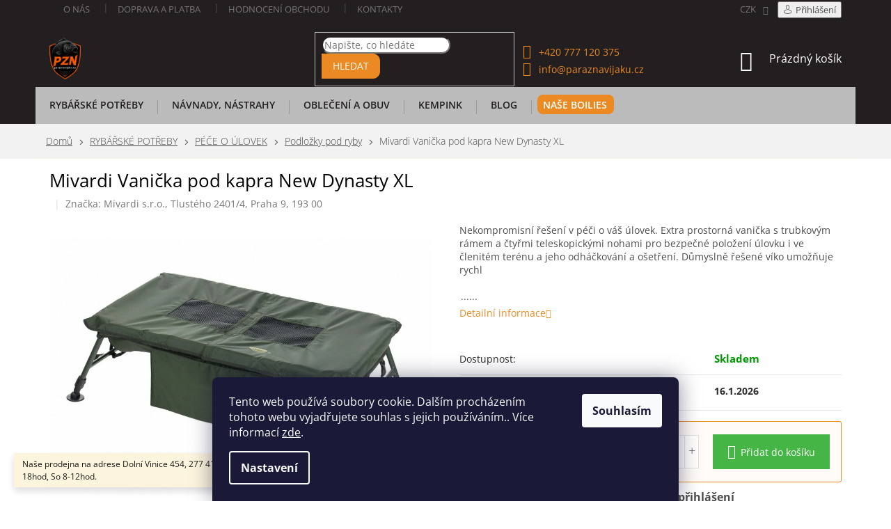

--- FILE ---
content_type: text/html; charset=utf-8
request_url: https://www.paraznavijaku.cz/podlozky-pod-ryby/mivardi-vanicka-pod-kapra-new-dynasty-xl/
body_size: 33185
content:
<!doctype html><html lang="cs" dir="ltr" class="header-background-light external-fonts-loaded"><head><meta charset="utf-8" /><meta name="viewport" content="width=device-width,initial-scale=1" /><title>Mivardi Vanička pod kapra New Dynasty XL - PÁRA Z NAVIJÁKU - Ondřej Rutkowski</title><link rel="preconnect" href="https://cdn.myshoptet.com" /><link rel="dns-prefetch" href="https://cdn.myshoptet.com" /><link rel="preload" href="https://cdn.myshoptet.com/prj/dist/master/cms/libs/jquery/jquery-1.11.3.min.js" as="script" /><link href="https://cdn.myshoptet.com/prj/dist/master/cms/templates/frontend_templates/shared/css/font-face/open-sans.css" rel="stylesheet"><link href="https://cdn.myshoptet.com/prj/dist/master/shop/dist/font-shoptet-11.css.62c94c7785ff2cea73b2.css" rel="stylesheet"><script>
dataLayer = [];
dataLayer.push({'shoptet' : {
    "pageId": 2206,
    "pageType": "productDetail",
    "currency": "CZK",
    "currencyInfo": {
        "decimalSeparator": ",",
        "exchangeRate": 1,
        "priceDecimalPlaces": 2,
        "symbol": "K\u010d",
        "symbolLeft": 0,
        "thousandSeparator": " "
    },
    "language": "cs",
    "projectId": 302309,
    "product": {
        "id": 13109,
        "guid": "d277abea-b933-11e9-ac23-ac1f6b0076ec",
        "hasVariants": false,
        "codes": [
            {
                "code": "CRNDXL",
                "quantity": "1",
                "stocks": [
                    {
                        "id": 1,
                        "quantity": "1"
                    }
                ]
            }
        ],
        "code": "CRNDXL",
        "name": "Mivardi Vani\u010dka pod kapra New Dynasty XL",
        "appendix": "",
        "weight": 0,
        "manufacturer": "Mivardi s.r.o., Tlust\u00e9ho 2401\/4, Praha 9, 193 00",
        "manufacturerGuid": "1EFCEEE49C406AC0B894822C3A548745",
        "currentCategory": "RYB\u00c1\u0158SK\u00c9 POT\u0158EBY | P\u00c9\u010cE O \u00daLOVEK | Podlo\u017eky pod ryby",
        "currentCategoryGuid": "13f3ffda-b468-11e9-93ef-ac1f6b007942",
        "defaultCategory": "RYB\u00c1\u0158SK\u00c9 POT\u0158EBY | P\u00c9\u010cE O \u00daLOVEK | Podlo\u017eky pod ryby",
        "defaultCategoryGuid": "13f3ffda-b468-11e9-93ef-ac1f6b007942",
        "currency": "CZK",
        "priceWithVat": 2159
    },
    "stocks": [
        {
            "id": 1,
            "title": "Ryb\u00e1\u0159sk\u00e9 pot\u0159eby P\u00e1ra z navij\u00e1ku",
            "isDeliveryPoint": 1,
            "visibleOnEshop": 1
        },
        {
            "id": "ext",
            "title": "Sklad",
            "isDeliveryPoint": 0,
            "visibleOnEshop": 1
        }
    ],
    "cartInfo": {
        "id": null,
        "freeShipping": false,
        "freeShippingFrom": 2001,
        "leftToFreeGift": {
            "formattedPrice": "500 K\u010d",
            "priceLeft": 500
        },
        "freeGift": false,
        "leftToFreeShipping": {
            "priceLeft": 2001,
            "dependOnRegion": 0,
            "formattedPrice": "2 001 K\u010d"
        },
        "discountCoupon": [],
        "getNoBillingShippingPrice": {
            "withoutVat": 0,
            "vat": 0,
            "withVat": 0
        },
        "cartItems": [],
        "taxMode": "ORDINARY"
    },
    "cart": [],
    "customer": {
        "priceRatio": 1,
        "priceListId": 1,
        "groupId": null,
        "registered": false,
        "mainAccount": false
    }
}});
dataLayer.push({'cookie_consent' : {
    "marketing": "denied",
    "analytics": "denied"
}});
document.addEventListener('DOMContentLoaded', function() {
    shoptet.consent.onAccept(function(agreements) {
        if (agreements.length == 0) {
            return;
        }
        dataLayer.push({
            'cookie_consent' : {
                'marketing' : (agreements.includes(shoptet.config.cookiesConsentOptPersonalisation)
                    ? 'granted' : 'denied'),
                'analytics': (agreements.includes(shoptet.config.cookiesConsentOptAnalytics)
                    ? 'granted' : 'denied')
            },
            'event': 'cookie_consent'
        });
    });
});
</script>

<!-- Google Tag Manager -->
<script>(function(w,d,s,l,i){w[l]=w[l]||[];w[l].push({'gtm.start':
new Date().getTime(),event:'gtm.js'});var f=d.getElementsByTagName(s)[0],
j=d.createElement(s),dl=l!='dataLayer'?'&l='+l:'';j.async=true;j.src=
'https://www.googletagmanager.com/gtm.js?id='+i+dl;f.parentNode.insertBefore(j,f);
})(window,document,'script','dataLayer','GTM-5RBMQVJ');</script>
<!-- End Google Tag Manager -->

<meta property="og:type" content="website"><meta property="og:site_name" content="paraznavijaku.cz"><meta property="og:url" content="https://www.paraznavijaku.cz/podlozky-pod-ryby/mivardi-vanicka-pod-kapra-new-dynasty-xl/"><meta property="og:title" content="Mivardi Vanička pod kapra New Dynasty XL - PÁRA Z NAVIJÁKU - Ondřej Rutkowski"><meta name="author" content="PÁRA Z NAVIJÁKU - Ondřej Rutkowski"><meta name="web_author" content="Shoptet.cz"><meta name="dcterms.rightsHolder" content="www.paraznavijaku.cz"><meta name="robots" content="index,follow"><meta property="og:image" content="https://cdn.myshoptet.com/usr/www.paraznavijaku.cz/user/shop/big/13109_mivardi-vanicka-pod-kapra-new-dynasty-xl.jpg?5d4b01ef"><meta property="og:description" content="Mivardi Vanička pod kapra New Dynasty XL. "><meta name="description" content="Mivardi Vanička pod kapra New Dynasty XL. "><meta property="product:price:amount" content="2159"><meta property="product:price:currency" content="CZK"><style>:root {--color-primary: #eb8923;--color-primary-h: 31;--color-primary-s: 83%;--color-primary-l: 53%;--color-primary-hover: #231f20;--color-primary-hover-h: 345;--color-primary-hover-s: 6%;--color-primary-hover-l: 13%;--color-secondary: #45b546;--color-secondary-h: 121;--color-secondary-s: 45%;--color-secondary-l: 49%;--color-secondary-hover: #228623;--color-secondary-hover-h: 121;--color-secondary-hover-s: 60%;--color-secondary-hover-l: 33%;--color-tertiary: #231f20;--color-tertiary-h: 345;--color-tertiary-s: 6%;--color-tertiary-l: 13%;--color-tertiary-hover: #231f20;--color-tertiary-hover-h: 345;--color-tertiary-hover-s: 6%;--color-tertiary-hover-l: 13%;--color-header-background: #ffffff;--template-font: "Open Sans";--template-headings-font: "Open Sans";--header-background-url: none;--cookies-notice-background: #1A1937;--cookies-notice-color: #F8FAFB;--cookies-notice-button-hover: #f5f5f5;--cookies-notice-link-hover: #27263f;--templates-update-management-preview-mode-content: "Náhled aktualizací šablony je aktivní pro váš prohlížeč."}</style>
    
    <link href="https://cdn.myshoptet.com/prj/dist/master/shop/dist/main-11.less.fcb4a42d7bd8a71b7ee2.css" rel="stylesheet" />
        
    <script>var shoptet = shoptet || {};</script>
    <script src="https://cdn.myshoptet.com/prj/dist/master/shop/dist/main-3g-header.js.05f199e7fd2450312de2.js"></script>
<!-- User include --><!-- api 491(143) html code header -->
<link rel="stylesheet" href="https://cdn.myshoptet.com/usr/api2.dklab.cz/user/documents/_doplnky/doprava/302309/12/302309_12.css" type="text/css" /><style>
        :root {
            --dklab-background-color: #000000;
            --dklab-foreground-color: #FFFFFF;
            --dklab-transport-background-color: #312C2C;
            --dklab-transport-foreground-color: #D49632;
            --dklab-gift-background-color: #000000;
            --dklab-gift-foreground-color: #FFFFFF;
        }</style>
<!-- api 1014(645) html code header -->
  <link rel="stylesheet" href="https://ratings.shoptet.imagineanything.cz/assets/heureka_right-e627fa38a787f13b1ca86fdf66df048c1e7fe0dca9f2c9db75da0dda33c0c7fc.css" />

<style>
    @media(min-width: 992px) {
      .gr { display: initial; }
    }

    @media (min-width: 576px) and (max-width: 992px) {
      .gr { display: initial; }
    }

    @media(max-width: 575px) {
      .gr { display: initial; }
    }
</style>

<script>
  document.addEventListener('DOMContentLoaded', () => {
    let pages = ['homepage', 'category', 'productDetail', 'article', 'cart', 'billingAndShipping', 'customerDetails', 'thankYou'];
    if(window.dataLayer && pages.includes(dataLayer[0].shoptet.pageType)) {
      let qs = (s) => document.querySelector(s);
      let ratings = qs('.s');
      let loaded = false;
      let badge = qs('.gr .p');
      let display = (e, s = 'initial') => { e.style['display'] = s };

      badge.addEventListener('mouseover', () => {
        if (!loaded) {
          fetch('https://ratings.shoptet.imagineanything.cz/r2/302309.json')
            .then(r => r.json())
            .then(d => {
              d = d.reverse();
              for(let i = 0; i < d.length; i++) {
                h = `
                  <div class=w>
                    <div class=v>
                      <img class=o src=${d[i][0]}>
                    </div>
                    <div class=u>
                      <a class=nl href=${d[i][2]}>${d[i][3]}</a>
                      <p class=x>${d[i][4]}</p>
                      <div class=t>
                        <img class=st src=https://ratings.shoptet.imagineanything.cz/${d[i][5]}.png>
                        <span class=q>${d[i][6]}</span>
                      </div>
                    </div>
                  </div>
                `
                qs('.s .k').insertAdjacentHTML('afterbegin', h);
              };
              display(ratings);
            });
          loaded = true;
        } else {
          display(ratings);
        }
      });

      qs('.gr .c').addEventListener('click', () => {
        display(ratings, 'none');
      });

      if (qs('.js-siteCookies')) {
        document.addEventListener('shoptet.consent.set', () => display(badge, 'flex'));
      } else {
        display(badge, 'flex');
      }
    }
  });
</script>

<!-- service 619(267) html code header -->
<link href="https://cdn.myshoptet.com/usr/fvstudio.myshoptet.com/user/documents/addons/cartupsell.min.css?24.11.1" rel="stylesheet">
<!-- service 1228(847) html code header -->
<link 
rel="stylesheet" 
href="https://cdn.myshoptet.com/usr/dmartini.myshoptet.com/user/documents/upload/dmartini/shop_rating/shop_rating.min.css?140"
data-author="Dominik Martini" 
data-author-web="dmartini.cz">
<!-- project html code header -->
<!--<script>document.write("<link rel='stylesheet' media='screen' href='/user/documents/mhupravy/mhupravy.css?v=" + Date.now() + "'\/>");</script>
-->

<link rel="stylesheet" href="/user/documents/mhupravy/mhupravy.css?v=1.11" type="text/css" />

<link type="text/css" rel="stylesheet" media="screen" href="/user/documents/barts/barts.css?v=1.14"/>

<link rel="stylesheet" href="/user/documents/bm/bm.css" type="text/css" />

<style>
@media(min-width:767px){
.navigation-in>ul>li.ext>ul>li>div>a, .navigation-in>ul>li.ext>ul>li>div>ul{
text-align:left;
}

.navigation-in>ul>li.ext>ul>li{
min-height:90px;
}
.navigation-in>ul>li>a{
padding-top:8px;
}
.menu-level-1 li a b{
color: var(--colors-foregrounds-content-secondary);
font-weight: 600 !important;
}
.menu-level-1 li:hover a b, .menu-level-1 li a.active b{
color:#fff!important;
}


.menu-level-1 li.ext.exp a b{
color:#fff!important;
}

.navigation-in>ul>li>a:hover{
color:var(--colors-foregrounds-content-secondary);
}
.navigation-in .has-third-level div>ul a{
color: var(--color-primary);
}
}

.col-sm-12:has(.newsletter) {
background:#f0f0f0 !important;
padding-top:20px;
padding-bottom:20px;
}


.overall-wrapper:has(.tym) .newsletter{
background: linear-gradient(to right, #231f20 60%, #eb8923 30%);
border-radius:15px;

padding-left:10px;
padding-right:10px;

}
.newsletter .container {
display: flex;
justify-content: flex-start;
background: linear-gradient(to right, #231f20 30%, #eb8923 30%);
border-radius:15px;
}
.newshere input.form-control{
border-radius:10px;
border:0px;
}
#formNewsletterWidget button[type*="submit"].btn.btn-default{
border-radius:0 10px 10px 0;
padding-left:20px;
padding-right:20px;
}
.newsletter{
background:transparent;
}
.newsletter .container .logoobr{
max-width:30%;
margin: auto 0;
}
.newsletter .container .newshere{
max-width:100%;
}

.row .banners-content:has(.logobr) {
background:#f0f0f0 !important;
}
}

@media(max-width:1400px) {
.overall-wrapper:has(.tym) .newsletter{
  background: linear-gradient(to right, #231f20 50%, #eb8923 20%);
}
}

@media(max-width:1200px) {
.overall-wrapper:has(.tym) .newsletter{
  background: linear-gradient(to right, #231f20 60%, #eb8923 20%) !important;
}
}

@media (max-width: 640px) {
.overall-wrapper:has(.tym) .newsletter  {
background: transparent !important;
}


.newshere {
width:100% !important;
max-width:100% !important;
}
.overall-wrapper .newsletter{
flex-direction: column;
border-radius: 15px;
overflow: hidden;
background: none
background:#f0f0f0f0;
}

.overall-wrapper .newsletter .logoobr {
width: 100%;
background-color: #231f20;
border-radius: 15px 15px 0 0;
text-align: center;
padding: 15px 0;
  }
  
  .logoobr{
  max-width:100% !important;
  padding-left:10px !important;
  padding-right:10px !important;
  }
  .newshere {
  max-width:100% !important;
  }
  .overall-wrapper .newsletter .newshere {
    background-color: #eb8923;
    border-radius: 0 0 15px 15px;
    padding: 20px 15px;
    margin-top: 0;
  }
  .overall-wrapper .newsletter{
  background:transparent !important;
  }
  .container {
  background:transparent !important;
  border-radius:15px;
  }
}



@media(max-width:767px){
/*
.content-wrapper:has(.tym)
{
padding-left:0px;
padding-right:0px;
}*/
.content-wrapper .latest-contribution-box {
border-radius:15px;
}



.navigation-in ul li a:hover b,
.menu-helper ul li a:hover b {
  color: #fff !important;
}


.latest-contribution.latest-contribution-rating {
  margin: 0 !important;
  padding-top: 0 !important;
  padding-bottom: 0 !important;
}

.latest-contribution.latest-contribution-rating + .latest-contribution.latest-contribution-rating {
  margin-top: 0 !important;
}
.navigation-in>ul>li>a{
margin-top:0px !important;
}

}
</style>



<style>
table.produkttable{border-bottom:0;}
.dopravceexpedice{font-weight:700;font-size:13px;}
.in-kosik .p-availability .p-label{display:block;}
.shortdescritption br:first-child{display:none;}
.shortdescritption{margin-bottom:5px;order:-1;}
.shortdescritption::after{content:"......";margin-left:2px;}
.top-navigation-tools a[href="/klient/"]{font-weight:700;color:#eb8923;}
.top-navigation-tools a[href="/klient/"]::before{content: '\e922';
    font-family: shoptet;
    display: inline-block;
    margin-right: 5px;}
.footer-banner:nth-child(3)::after {
    content: "Po registraci a následném přihlášení získáváte slevy až 15%.";
}
a[href="/klient/klient-slevy/"]{display:none;}
.logoobr{z-index:99999;}




@media(min-width:768px){
.type-detail .newshere::after, .in-registrace .newshere::after{border-left: 9999px solid #eb8923;left:70%;}
.top-navigation-bar .container>div{flex:auto;}
.top-navigation-bar .container>div:first-child {flex-basis:0;display:none;}
.top-navigation-bar .container>div.top-navigation-menu{text-align:left;}
}

.container:has(.latest-contribution-wrapper) {
	background:#f0f0f0;
}

.latest-contribution-inner {
background:#fff;
border-radius:8px;
height:100px;
padding-left:20px;
padding-top:15px;
}

.latest-contribution-product {
font-size:18px;
font-weight: bold;
color:#f5811f;
height:100%;
padding-top:8px;
}

.stars .star.is-active:hover, .stars .star.star-half::before, .stars .star.star-on::before {
  color: #f5811f;
  font-size:17px;
}

.latest-contribution-date {
color: #f5811f;
}

.footer-banner {
padding-top:20px;
padding-bottom:10px;
}

.footer-banner:has(.prodejna-wrapper) {
    background-color: #f0f0f0; /* příklad úpravy pozadí */
}
.footer-banners.row.banner-wrapper {
  margin-left: 0;
}

.homepage-box {
margin-bottom:0px;
padding-bottom:0px;
}
</style>

<style>
</style>

<script>
document.addEventListener('DOMContentLoaded', () => {
    const wrapper = document.querySelector('.latest-contribution-wrapper');
    if (!wrapper) return;

    // Odstraníme placeholder h2
    const placeholder = wrapper.querySelector('h2.latest-contribution-placeholder');
    if (placeholder) placeholder.remove();

    // --- Úprava nadpisu ---
    const nadpis = wrapper.querySelector('h2');
    if (nadpis) {
        nadpis.parentNode.removeChild(nadpis);

        const nadpisWrapper = document.createElement('div');
        nadpisWrapper.style.width = '100%';
        nadpisWrapper.style.textAlign = 'center';
        nadpisWrapper.style.marginBottom = '10px';

        nadpisWrapper.appendChild(nadpis);
        wrapper.insertBefore(nadpisWrapper, wrapper.firstChild);

        nadpis.style.color = '#f5811f';
        nadpis.style.fontWeight = 'bold';
        nadpis.style.fontSize = '22px';
    }

    // --- Odkaz se šipkou vpravo ---
    const zobrazitVse = document.createElement('a');
    zobrazitVse.href = '/hodnoceni-obchodu';
    zobrazitVse.style.display = 'inline-flex';
    zobrazitVse.style.alignItems = 'center';
    zobrazitVse.style.justifyContent = 'center';
    zobrazitVse.style.width = '100%';
    zobrazitVse.style.marginTop = '15px';
    zobrazitVse.style.textDecoration = 'none';
    zobrazitVse.style.color = '#eb8a22';
    zobrazitVse.style.fontWeight = '600';
    zobrazitVse.style.fontSize = '15px';
    zobrazitVse.style.gap = '6px';
    zobrazitVse.style.position = 'relative';

    // --- Text odkazu ---
    const text = document.createElement('span');
    text.textContent = 'Zobrazit všechny hodnocení';

    // --- Šipka (ikonfont znak Shoptet) ---
    const sipka = document.createElement('span');
    sipka.textContent = '\ue90e'; // stejný znak jako v CSS
    sipka.style.fontFamily = 'shoptet';
    sipka.style.display = 'inline-block';
    sipka.style.height = '14px';
    sipka.style.lineHeight = '15px';
    sipka.style.width = '14px';
    sipka.style.position = 'relative';
    sipka.style.top = '1px';

    // --- Poskládání: nejdřív text, pak šipka ---
    zobrazitVse.appendChild(text);
    zobrazitVse.appendChild(sipka);
    wrapper.appendChild(zobrazitVse);
});






</script>

<!-- /User include --><link rel="shortcut icon" href="/favicon.png" type="image/x-icon" /><link rel="canonical" href="https://www.paraznavijaku.cz/podlozky-pod-ryby/mivardi-vanicka-pod-kapra-new-dynasty-xl/" />    <script>
        var _hwq = _hwq || [];
        _hwq.push(['setKey', '89BADD116E2654795223EEC3DFF81AE5']);
        _hwq.push(['setTopPos', '250']);
        _hwq.push(['showWidget', '21']);
        (function() {
            var ho = document.createElement('script');
            ho.src = 'https://cz.im9.cz/direct/i/gjs.php?n=wdgt&sak=89BADD116E2654795223EEC3DFF81AE5';
            var s = document.getElementsByTagName('script')[0]; s.parentNode.insertBefore(ho, s);
        })();
    </script>
    <!-- Global site tag (gtag.js) - Google Analytics -->
    <script async src="https://www.googletagmanager.com/gtag/js?id=G-Q5SXGY1WTQ"></script>
    <script>
        
        window.dataLayer = window.dataLayer || [];
        function gtag(){dataLayer.push(arguments);}
        

                    console.debug('default consent data');

            gtag('consent', 'default', {"ad_storage":"denied","analytics_storage":"denied","ad_user_data":"denied","ad_personalization":"denied","wait_for_update":500});
            dataLayer.push({
                'event': 'default_consent'
            });
        
        gtag('js', new Date());

        
                gtag('config', 'G-Q5SXGY1WTQ', {"groups":"GA4","send_page_view":false,"content_group":"productDetail","currency":"CZK","page_language":"cs"});
        
        
        
        
        
        
                    gtag('event', 'page_view', {"send_to":"GA4","page_language":"cs","content_group":"productDetail","currency":"CZK"});
        
                gtag('set', 'currency', 'CZK');

        gtag('event', 'view_item', {
            "send_to": "UA",
            "items": [
                {
                    "id": "CRNDXL",
                    "name": "Mivardi Vani\u010dka pod kapra New Dynasty XL",
                    "category": "RYB\u00c1\u0158SK\u00c9 POT\u0158EBY \/ P\u00c9\u010cE O \u00daLOVEK \/ Podlo\u017eky pod ryby",
                                        "brand": "Mivardi s.r.o., Tlust\u00e9ho 2401\/4, Praha 9, 193 00",
                                                            "price": 1784.3
                }
            ]
        });
        
        
        
        
        
                    gtag('event', 'view_item', {"send_to":"GA4","page_language":"cs","content_group":"productDetail","value":1784.3,"currency":"CZK","items":[{"item_id":"CRNDXL","item_name":"Mivardi Vani\u010dka pod kapra New Dynasty XL","item_brand":"Mivardi s.r.o., Tlust\u00e9ho 2401\/4, Praha 9, 193 00","item_category":"RYB\u00c1\u0158SK\u00c9 POT\u0158EBY","item_category2":"P\u00c9\u010cE O \u00daLOVEK","item_category3":"Podlo\u017eky pod ryby","price":1784.3,"quantity":1,"index":0}]});
        
        
        
        
        
        
        
        document.addEventListener('DOMContentLoaded', function() {
            if (typeof shoptet.tracking !== 'undefined') {
                for (var id in shoptet.tracking.bannersList) {
                    gtag('event', 'view_promotion', {
                        "send_to": "UA",
                        "promotions": [
                            {
                                "id": shoptet.tracking.bannersList[id].id,
                                "name": shoptet.tracking.bannersList[id].name,
                                "position": shoptet.tracking.bannersList[id].position
                            }
                        ]
                    });
                }
            }

            shoptet.consent.onAccept(function(agreements) {
                if (agreements.length !== 0) {
                    console.debug('gtag consent accept');
                    var gtagConsentPayload =  {
                        'ad_storage': agreements.includes(shoptet.config.cookiesConsentOptPersonalisation)
                            ? 'granted' : 'denied',
                        'analytics_storage': agreements.includes(shoptet.config.cookiesConsentOptAnalytics)
                            ? 'granted' : 'denied',
                                                                                                'ad_user_data': agreements.includes(shoptet.config.cookiesConsentOptPersonalisation)
                            ? 'granted' : 'denied',
                        'ad_personalization': agreements.includes(shoptet.config.cookiesConsentOptPersonalisation)
                            ? 'granted' : 'denied',
                        };
                    console.debug('update consent data', gtagConsentPayload);
                    gtag('consent', 'update', gtagConsentPayload);
                    dataLayer.push(
                        { 'event': 'update_consent' }
                    );
                }
            });
        });
    </script>
<script>
    (function(t, r, a, c, k, i, n, g) { t['ROIDataObject'] = k;
    t[k]=t[k]||function(){ (t[k].q=t[k].q||[]).push(arguments) },t[k].c=i;n=r.createElement(a),
    g=r.getElementsByTagName(a)[0];n.async=1;n.src=c;g.parentNode.insertBefore(n,g)
    })(window, document, 'script', '//www.heureka.cz/ocm/sdk.js?source=shoptet&version=2&page=product_detail', 'heureka', 'cz');

    heureka('set_user_consent', 0);
</script>
</head><body class="desktop id-2206 in-podlozky-pod-ryby template-11 type-product type-detail one-column-body columns-3 ums_forms_redesign--off ums_a11y_category_page--on ums_discussion_rating_forms--off ums_flags_display_unification--on ums_a11y_login--on mobile-header-version-0"><noscript>
    <style>
        #header {
            padding-top: 0;
            position: relative !important;
            top: 0;
        }
        .header-navigation {
            position: relative !important;
        }
        .overall-wrapper {
            margin: 0 !important;
        }
        body:not(.ready) {
            visibility: visible !important;
        }
    </style>
    <div class="no-javascript">
        <div class="no-javascript__title">Musíte změnit nastavení vašeho prohlížeče</div>
        <div class="no-javascript__text">Podívejte se na: <a href="https://www.google.com/support/bin/answer.py?answer=23852">Jak povolit JavaScript ve vašem prohlížeči</a>.</div>
        <div class="no-javascript__text">Pokud používáte software na blokování reklam, může být nutné povolit JavaScript z této stránky.</div>
        <div class="no-javascript__text">Děkujeme.</div>
    </div>
</noscript>

        <div id="fb-root"></div>
        <script>
            window.fbAsyncInit = function() {
                FB.init({
//                    appId            : 'your-app-id',
                    autoLogAppEvents : true,
                    xfbml            : true,
                    version          : 'v19.0'
                });
            };
        </script>
        <script async defer crossorigin="anonymous" src="https://connect.facebook.net/cs_CZ/sdk.js"></script>
<!-- Google Tag Manager (noscript) -->
<noscript><iframe src="https://www.googletagmanager.com/ns.html?id=GTM-5RBMQVJ"
height="0" width="0" style="display:none;visibility:hidden"></iframe></noscript>
<!-- End Google Tag Manager (noscript) -->

    <div class="siteCookies siteCookies--bottom siteCookies--dark js-siteCookies" role="dialog" data-testid="cookiesPopup" data-nosnippet>
        <div class="siteCookies__form">
            <div class="siteCookies__content">
                <div class="siteCookies__text">
                    Tento web používá soubory cookie. Dalším procházením tohoto webu vyjadřujete souhlas s jejich používáním.. Více informací <a href="https://302309.myshoptet.com/podminky-ochrany-osobnich-udaju/" target="\">zde</a>.
                </div>
                <p class="siteCookies__links">
                    <button class="siteCookies__link js-cookies-settings" aria-label="Nastavení cookies" data-testid="cookiesSettings">Nastavení</button>
                </p>
            </div>
            <div class="siteCookies__buttonWrap">
                                <button class="siteCookies__button js-cookiesConsentSubmit" value="all" aria-label="Přijmout cookies" data-testid="buttonCookiesAccept">Souhlasím</button>
            </div>
        </div>
        <script>
            document.addEventListener("DOMContentLoaded", () => {
                const siteCookies = document.querySelector('.js-siteCookies');
                document.addEventListener("scroll", shoptet.common.throttle(() => {
                    const st = document.documentElement.scrollTop;
                    if (st > 1) {
                        siteCookies.classList.add('siteCookies--scrolled');
                    } else {
                        siteCookies.classList.remove('siteCookies--scrolled');
                    }
                }, 100));
            });
        </script>
    </div>
<a href="#content" class="skip-link sr-only">Přejít na obsah</a><div class="overall-wrapper"><div class="site-msg information"><div class="container"><div class="text">Naše prodejna na adrese Dolní Vinice 454, 277 41 Kly je otevřena Po-Pá 9-18hod, So 8-12hod.</div><div class="close js-close-information-msg"></div></div></div><div class="user-action"><div class="container">
    <div class="user-action-in">
                    <div id="login" class="user-action-login popup-widget login-widget" role="dialog" aria-labelledby="loginHeading">
        <div class="popup-widget-inner">
                            <h2 id="loginHeading">Přihlášení k vašemu účtu</h2><div id="customerLogin"><form action="/action/Customer/Login/" method="post" id="formLoginIncluded" class="csrf-enabled formLogin" data-testid="formLogin"><input type="hidden" name="referer" value="" /><div class="form-group"><div class="input-wrapper email js-validated-element-wrapper no-label"><input type="email" name="email" class="form-control" autofocus placeholder="E-mailová adresa (např. jan@novak.cz)" data-testid="inputEmail" autocomplete="email" required /></div></div><div class="form-group"><div class="input-wrapper password js-validated-element-wrapper no-label"><input type="password" name="password" class="form-control" placeholder="Heslo" data-testid="inputPassword" autocomplete="current-password" required /><span class="no-display">Nemůžete vyplnit toto pole</span><input type="text" name="surname" value="" class="no-display" /></div></div><div class="form-group"><div class="login-wrapper"><button type="submit" class="btn btn-secondary btn-text btn-login" data-testid="buttonSubmit">Přihlásit se</button><div class="password-helper"><a href="/registrace/" data-testid="signup" rel="nofollow">Nová registrace</a><a href="/klient/zapomenute-heslo/" rel="nofollow">Zapomenuté heslo</a></div></div></div></form>
</div>                    </div>
    </div>

                            <div id="cart-widget" class="user-action-cart popup-widget cart-widget loader-wrapper" data-testid="popupCartWidget" role="dialog" aria-hidden="true">
    <div class="popup-widget-inner cart-widget-inner place-cart-here">
        <div class="loader-overlay">
            <div class="loader"></div>
        </div>
    </div>

    <div class="cart-widget-button">
        <a href="/kosik/" class="btn btn-conversion" id="continue-order-button" rel="nofollow" data-testid="buttonNextStep">Pokračovat do košíku</a>
    </div>
</div>
            </div>
</div>
</div><div class="top-navigation-bar" data-testid="topNavigationBar">

    <div class="container">

        <div class="top-navigation-contacts">
            <strong>Zákaznická podpora:</strong><a href="tel:+420777120375" class="project-phone" aria-label="Zavolat na +420777120375" data-testid="contactboxPhone"><span>+420 777 120 375</span></a><a href="mailto:info@paraznavijaku.cz" class="project-email" data-testid="contactboxEmail"><span>info@paraznavijaku.cz</span></a>        </div>

                            <div class="top-navigation-menu">
                <div class="top-navigation-menu-trigger"></div>
                <ul class="top-navigation-bar-menu">
                                            <li class="top-navigation-menu-item-27">
                            <a href="/o-nas/">O nás</a>
                        </li>
                                            <li class="top-navigation-menu-item-2825">
                            <a href="/doprava-a-platba/">Doprava a platba</a>
                        </li>
                                            <li class="top-navigation-menu-item--51">
                            <a href="/hodnoceni-obchodu/">Hodnocení obchodu</a>
                        </li>
                                            <li class="top-navigation-menu-item-29">
                            <a href="/kontakty/">Kontakty</a>
                        </li>
                                    </ul>
                <ul class="top-navigation-bar-menu-helper"></ul>
            </div>
        
        <div class="top-navigation-tools top-navigation-tools--language">
            <div class="responsive-tools">
                <a href="#" class="toggle-window" data-target="search" aria-label="Hledat" data-testid="linkSearchIcon"></a>
                                                            <a href="#" class="toggle-window" data-target="login"></a>
                                                    <a href="#" class="toggle-window" data-target="navigation" aria-label="Menu" data-testid="hamburgerMenu"></a>
            </div>
                <div class="dropdown">
        <span>Ceny v:</span>
        <button id="topNavigationDropdown" type="button" data-toggle="dropdown" aria-haspopup="true" aria-expanded="false">
            CZK
            <span class="caret"></span>
        </button>
        <ul class="dropdown-menu" aria-labelledby="topNavigationDropdown"><li><a href="/action/Currency/changeCurrency/?currencyCode=CZK" rel="nofollow">CZK</a></li><li><a href="/action/Currency/changeCurrency/?currencyCode=EUR" rel="nofollow">EUR</a></li></ul>
    </div>
            <button class="top-nav-button top-nav-button-login toggle-window" type="button" data-target="login" aria-haspopup="dialog" aria-controls="login" aria-expanded="false" data-testid="signin"><span>Přihlášení</span></button>        </div>

    </div>

</div>
<header id="header"><div class="container navigation-wrapper">
    <div class="header-top">
        <div class="site-name-wrapper">
            <div class="site-name"><a href="/" data-testid="linkWebsiteLogo"><img src="https://cdn.myshoptet.com/usr/www.paraznavijaku.cz/user/logos/logo-pzn.png" alt="PÁRA Z NAVIJÁKU - Ondřej Rutkowski" fetchpriority="low" /></a></div>        </div>
        <div class="search" itemscope itemtype="https://schema.org/WebSite">
            <meta itemprop="headline" content="Podložky pod ryby"/><meta itemprop="url" content="https://www.paraznavijaku.cz"/><meta itemprop="text" content="Mivardi Vanička pod kapra New Dynasty XL. "/>            <form action="/action/ProductSearch/prepareString/" method="post"
    id="formSearchForm" class="search-form compact-form js-search-main"
    itemprop="potentialAction" itemscope itemtype="https://schema.org/SearchAction" data-testid="searchForm">
    <fieldset>
        <meta itemprop="target"
            content="https://www.paraznavijaku.cz/vyhledavani/?string={string}"/>
        <input type="hidden" name="language" value="cs"/>
        
            
<input
    type="search"
    name="string"
        class="query-input form-control search-input js-search-input"
    placeholder="Napište, co hledáte"
    autocomplete="off"
    required
    itemprop="query-input"
    aria-label="Vyhledávání"
    data-testid="searchInput"
>
            <button type="submit" class="btn btn-default" data-testid="searchBtn">Hledat</button>
        
    </fieldset>
</form>
        </div>
        <div class="navigation-buttons">
                
    <a href="/kosik/" class="btn btn-icon toggle-window cart-count" data-target="cart" data-hover="true" data-redirect="true" data-testid="headerCart" rel="nofollow" aria-haspopup="dialog" aria-expanded="false" aria-controls="cart-widget">
        
                <span class="sr-only">Nákupní košík</span>
        
            <span class="cart-price visible-lg-inline-block" data-testid="headerCartPrice">
                                    Prázdný košík                            </span>
        
    
            </a>
        </div>
    </div>
    <nav id="navigation" aria-label="Hlavní menu" data-collapsible="true"><div class="navigation-in menu"><ul class="menu-level-1" role="menubar" data-testid="headerMenuItems"><li class="menu-item-2116 ext" role="none"><a href="/rybarske-potreby/" data-testid="headerMenuItem" role="menuitem" aria-haspopup="true" aria-expanded="false"><b>RYBÁŘSKÉ POTŘEBY</b><span class="submenu-arrow"></span></a><ul class="menu-level-2" aria-label="RYBÁŘSKÉ POTŘEBY" tabindex="-1" role="menu"><li class="menu-item-2419 has-third-level" role="none"><a href="/pruty/" class="menu-image" data-testid="headerMenuItem" tabindex="-1" aria-hidden="true"><img src="data:image/svg+xml,%3Csvg%20width%3D%22140%22%20height%3D%22100%22%20xmlns%3D%22http%3A%2F%2Fwww.w3.org%2F2000%2Fsvg%22%3E%3C%2Fsvg%3E" alt="" aria-hidden="true" width="140" height="100"  data-src="https://cdn.myshoptet.com/usr/www.paraznavijaku.cz/user/categories/thumb/110393040-1.jpg" fetchpriority="low" /></a><div><a href="/pruty/" data-testid="headerMenuItem" role="menuitem"><span>PRUTY</span></a>
                                                    <ul class="menu-level-3" role="menu">
                                                                    <li class="menu-item-2856" role="none">
                                        <a href="/na-dirky/" data-testid="headerMenuItem" role="menuitem">
                                            Na dírky</a>,                                    </li>
                                                                    <li class="menu-item-2871" role="none">
                                        <a href="/bolognese/" data-testid="headerMenuItem" role="menuitem">
                                            Bolognese</a>,                                    </li>
                                                                    <li class="menu-item-2443" role="none">
                                        <a href="/kaprove/" data-testid="headerMenuItem" role="menuitem">
                                            Kaprové</a>,                                    </li>
                                                                    <li class="menu-item-2455" role="none">
                                        <a href="/feederove/" data-testid="headerMenuItem" role="menuitem">
                                            Feederové</a>,                                    </li>
                                                                    <li class="menu-item-2422" role="none">
                                        <a href="/sumcove-a-morske/" data-testid="headerMenuItem" role="menuitem">
                                            Sumcové a mořské</a>,                                    </li>
                                                                    <li class="menu-item-2425" role="none">
                                        <a href="/privlacove/" data-testid="headerMenuItem" role="menuitem">
                                            Přívlačové</a>,                                    </li>
                                                                    <li class="menu-item-2428" role="none">
                                        <a href="/plavackove/" data-testid="headerMenuItem" role="menuitem">
                                            Plavačkové</a>,                                    </li>
                                                                    <li class="menu-item-2431" role="none">
                                        <a href="/teleskopicke/" data-testid="headerMenuItem" role="menuitem">
                                            Teleskopické</a>,                                    </li>
                                                                    <li class="menu-item-2434" role="none">
                                        <a href="/spodove--markerove/" data-testid="headerMenuItem" role="menuitem">
                                            Spodové, markerové</a>,                                    </li>
                                                                    <li class="menu-item-2437" role="none">
                                        <a href="/detske/" data-testid="headerMenuItem" role="menuitem">
                                            Dětské</a>,                                    </li>
                                                                    <li class="menu-item-2440" role="none">
                                        <a href="/bice/" data-testid="headerMenuItem" role="menuitem">
                                            Biče</a>                                    </li>
                                                            </ul>
                        </div></li><li class="menu-item-2245 has-third-level" role="none"><a href="/navijaky/" class="menu-image" data-testid="headerMenuItem" tabindex="-1" aria-hidden="true"><img src="data:image/svg+xml,%3Csvg%20width%3D%22140%22%20height%3D%22100%22%20xmlns%3D%22http%3A%2F%2Fwww.w3.org%2F2000%2Fsvg%22%3E%3C%2Fsvg%3E" alt="" aria-hidden="true" width="140" height="100"  data-src="https://cdn.myshoptet.com/usr/www.paraznavijaku.cz/user/categories/thumb/60706-1.jpg" fetchpriority="low" /></a><div><a href="/navijaky/" data-testid="headerMenuItem" role="menuitem"><span>NAVIJÁKY</span></a>
                                                    <ul class="menu-level-3" role="menu">
                                                                    <li class="menu-item-2248" role="none">
                                        <a href="/predni-brzda/" data-testid="headerMenuItem" role="menuitem">
                                            Přední brzda</a>,                                    </li>
                                                                    <li class="menu-item-2251" role="none">
                                        <a href="/zadni-brzda/" data-testid="headerMenuItem" role="menuitem">
                                            Zadní brzda</a>,                                    </li>
                                                                    <li class="menu-item-2254" role="none">
                                        <a href="/volnobezna-brzda/" data-testid="headerMenuItem" role="menuitem">
                                            Volnoběžná brzda</a>,                                    </li>
                                                                    <li class="menu-item-2257" role="none">
                                        <a href="/bojova-brzda/" data-testid="headerMenuItem" role="menuitem">
                                            Bojová brzda</a>,                                    </li>
                                                                    <li class="menu-item-2260" role="none">
                                        <a href="/multiplikatory/" data-testid="headerMenuItem" role="menuitem">
                                            Multiplikátory</a>,                                    </li>
                                                                    <li class="menu-item-2964" role="none">
                                        <a href="/civky/" data-testid="headerMenuItem" role="menuitem">
                                            Cívky</a>,                                    </li>
                                                                    <li class="menu-item-3116" role="none">
                                        <a href="/nahradni-dily-do-navijaku/" data-testid="headerMenuItem" role="menuitem">
                                            Náhradní díly do navijáků</a>,                                    </li>
                                                                    <li class="menu-item-3182" role="none">
                                        <a href="/spodove/" data-testid="headerMenuItem" role="menuitem">
                                            Spodové</a>                                    </li>
                                                            </ul>
                        </div></li><li class="menu-item-2203 has-third-level" role="none"><a href="/pece-o-ulovek/" class="menu-image" data-testid="headerMenuItem" tabindex="-1" aria-hidden="true"><img src="data:image/svg+xml,%3Csvg%20width%3D%22140%22%20height%3D%22100%22%20xmlns%3D%22http%3A%2F%2Fwww.w3.org%2F2000%2Fsvg%22%3E%3C%2Fsvg%3E" alt="" aria-hidden="true" width="140" height="100"  data-src="https://cdn.myshoptet.com/usr/www.paraznavijaku.cz/user/categories/thumb/podlozkanewdynasty1.jpg" fetchpriority="low" /></a><div><a href="/pece-o-ulovek/" data-testid="headerMenuItem" role="menuitem"><span>PÉČE O ÚLOVEK</span></a>
                                                    <ul class="menu-level-3" role="menu">
                                                                    <li class="menu-item-2206" role="none">
                                        <a href="/podlozky-pod-ryby/" class="active" data-testid="headerMenuItem" role="menuitem">
                                            Podložky pod ryby</a>,                                    </li>
                                                                    <li class="menu-item-2209" role="none">
                                        <a href="/vazici-tasky--stojany-a-saky/" data-testid="headerMenuItem" role="menuitem">
                                            Vážící tašky, stojany a saky</a>,                                    </li>
                                                                    <li class="menu-item-2212" role="none">
                                        <a href="/vezirky/" data-testid="headerMenuItem" role="menuitem">
                                            Vezírky</a>,                                    </li>
                                                                    <li class="menu-item-2215" role="none">
                                        <a href="/rizkovnice--vzduchovani/" data-testid="headerMenuItem" role="menuitem">
                                            Řízkovnice, vzduchování</a>,                                    </li>
                                                                    <li class="menu-item-2218" role="none">
                                        <a href="/nadoby-na-vodu/" data-testid="headerMenuItem" role="menuitem">
                                            Nádoby na vodu</a>,                                    </li>
                                                                    <li class="menu-item-2221" role="none">
                                        <a href="/cereny/" data-testid="headerMenuItem" role="menuitem">
                                            Čeřeny</a>,                                    </li>
                                                                    <li class="menu-item-2224" role="none">
                                        <a href="/peany/" data-testid="headerMenuItem" role="menuitem">
                                            Peany</a>,                                    </li>
                                                                    <li class="menu-item-2908" role="none">
                                        <a href="/dezinfekce/" data-testid="headerMenuItem" role="menuitem">
                                            Dezinfekce</a>                                    </li>
                                                            </ul>
                        </div></li><li class="menu-item-2952 has-third-level" role="none"><a href="/darkove-predmety--poukazy/" class="menu-image" data-testid="headerMenuItem" tabindex="-1" aria-hidden="true"><img src="data:image/svg+xml,%3Csvg%20width%3D%22140%22%20height%3D%22100%22%20xmlns%3D%22http%3A%2F%2Fwww.w3.org%2F2000%2Fsvg%22%3E%3C%2Fsvg%3E" alt="" aria-hidden="true" width="140" height="100"  data-src="https://cdn.myshoptet.com/usr/www.paraznavijaku.cz/user/categories/thumb/pou2022-1000.jpg" fetchpriority="low" /></a><div><a href="/darkove-predmety--poukazy/" data-testid="headerMenuItem" role="menuitem"><span>DÁRKOVÉ PŘEDMĚTY, POUKAZY</span></a>
                                                    <ul class="menu-level-3" role="menu">
                                                                    <li class="menu-item-3024" role="none">
                                        <a href="/poukazy/" data-testid="headerMenuItem" role="menuitem">
                                            Poukazy</a>,                                    </li>
                                                                    <li class="menu-item-3021" role="none">
                                        <a href="/darkove-predmety/" data-testid="headerMenuItem" role="menuitem">
                                            Dárkové předměty</a>                                    </li>
                                                            </ul>
                        </div></li><li class="menu-item-2227 has-third-level" role="none"><a href="/podberaky/" class="menu-image" data-testid="headerMenuItem" tabindex="-1" aria-hidden="true"><img src="data:image/svg+xml,%3Csvg%20width%3D%22140%22%20height%3D%22100%22%20xmlns%3D%22http%3A%2F%2Fwww.w3.org%2F2000%2Fsvg%22%3E%3C%2Fsvg%3E" alt="" aria-hidden="true" width="140" height="100"  data-src="https://cdn.myshoptet.com/usr/www.paraznavijaku.cz/user/categories/thumb/fencl.jpg" fetchpriority="low" /></a><div><a href="/podberaky/" data-testid="headerMenuItem" role="menuitem"><span>PODBĚRÁKY</span></a>
                                                    <ul class="menu-level-3" role="menu">
                                                                    <li class="menu-item-3053" role="none">
                                        <a href="/podberaky-na-privlac/" data-testid="headerMenuItem" role="menuitem">
                                            Podběráky na přívlač</a>,                                    </li>
                                                                    <li class="menu-item-2233" role="none">
                                        <a href="/podberaky-2/" data-testid="headerMenuItem" role="menuitem">
                                            Podběráky</a>,                                    </li>
                                                                    <li class="menu-item-2230" role="none">
                                        <a href="/podberakove-hlavy/" data-testid="headerMenuItem" role="menuitem">
                                            Podběrákové hlavy</a>,                                    </li>
                                                                    <li class="menu-item-2236" role="none">
                                        <a href="/tyce/" data-testid="headerMenuItem" role="menuitem">
                                            Tyče</a>,                                    </li>
                                                                    <li class="menu-item-2239" role="none">
                                        <a href="/plovaky-a-prislusenstvi/" data-testid="headerMenuItem" role="menuitem">
                                            Plováky a příslušenství</a>,                                    </li>
                                                                    <li class="menu-item-2242" role="none">
                                        <a href="/site/" data-testid="headerMenuItem" role="menuitem">
                                            Sítě</a>                                    </li>
                                                            </ul>
                        </div></li><li class="menu-item-2182 has-third-level" role="none"><a href="/stojany--vidlicky/" class="menu-image" data-testid="headerMenuItem" tabindex="-1" aria-hidden="true"><img src="data:image/svg+xml,%3Csvg%20width%3D%22140%22%20height%3D%22100%22%20xmlns%3D%22http%3A%2F%2Fwww.w3.org%2F2000%2Fsvg%22%3E%3C%2Fsvg%3E" alt="" aria-hidden="true" width="140" height="100"  data-src="https://cdn.myshoptet.com/usr/www.paraznavijaku.cz/user/categories/thumb/stojanbbq-1.jpg" fetchpriority="low" /></a><div><a href="/stojany--vidlicky/" data-testid="headerMenuItem" role="menuitem"><span>STOJANY, VIDLIČKY</span></a>
                                                    <ul class="menu-level-3" role="menu">
                                                                    <li class="menu-item-2185" role="none">
                                        <a href="/stojany/" data-testid="headerMenuItem" role="menuitem">
                                            Stojany</a>,                                    </li>
                                                                    <li class="menu-item-2188" role="none">
                                        <a href="/vidlicky/" data-testid="headerMenuItem" role="menuitem">
                                            Vidličky</a>,                                    </li>
                                                                    <li class="menu-item-2191" role="none">
                                        <a href="/prislusenstvi-2/" data-testid="headerMenuItem" role="menuitem">
                                            Příslušenství</a>                                    </li>
                                                            </ul>
                        </div></li><li class="menu-item-2164 has-third-level" role="none"><a href="/hlasice--signalizatory-zaberu/" class="menu-image" data-testid="headerMenuItem" tabindex="-1" aria-hidden="true"><img src="data:image/svg+xml,%3Csvg%20width%3D%22140%22%20height%3D%22100%22%20xmlns%3D%22http%3A%2F%2Fwww.w3.org%2F2000%2Fsvg%22%3E%3C%2Fsvg%3E" alt="" aria-hidden="true" width="140" height="100"  data-src="https://cdn.myshoptet.com/usr/www.paraznavijaku.cz/user/categories/thumb/fishtron-rx-multi.jpg" fetchpriority="low" /></a><div><a href="/hlasice--signalizatory-zaberu/" data-testid="headerMenuItem" role="menuitem"><span>HLÁSIČE, SIGNALIZÁTORY ZÁBĚRU</span></a>
                                                    <ul class="menu-level-3" role="menu">
                                                                    <li class="menu-item-2179" role="none">
                                        <a href="/hlasice--priposlechy/" data-testid="headerMenuItem" role="menuitem">
                                            Hlásiče, příposlechy</a>,                                    </li>
                                                                    <li class="menu-item-2176" role="none">
                                        <a href="/signalizatory/" data-testid="headerMenuItem" role="menuitem">
                                            Signalizátory</a>,                                    </li>
                                                                    <li class="menu-item-2173" role="none">
                                        <a href="/sady/" data-testid="headerMenuItem" role="menuitem">
                                            Sady</a>,                                    </li>
                                                                    <li class="menu-item-2170" role="none">
                                        <a href="/prislusenstvi/" data-testid="headerMenuItem" role="menuitem">
                                            Příslušenství</a>,                                    </li>
                                                                    <li class="menu-item-2167" role="none">
                                        <a href="/alarmova-cidla/" data-testid="headerMenuItem" role="menuitem">
                                            Alarmová čidla</a>                                    </li>
                                                            </ul>
                        </div></li><li class="menu-item-2146 has-third-level" role="none"><a href="/hacky--navazce/" class="menu-image" data-testid="headerMenuItem" tabindex="-1" aria-hidden="true"><img src="data:image/svg+xml,%3Csvg%20width%3D%22140%22%20height%3D%22100%22%20xmlns%3D%22http%3A%2F%2Fwww.w3.org%2F2000%2Fsvg%22%3E%3C%2Fsvg%3E" alt="" aria-hidden="true" width="140" height="100"  data-src="https://cdn.myshoptet.com/usr/www.paraznavijaku.cz/user/categories/thumb/6001.jpg" fetchpriority="low" /></a><div><a href="/hacky--navazce/" data-testid="headerMenuItem" role="menuitem"><span>HÁČKY, NÁVAZCE</span></a>
                                                    <ul class="menu-level-3" role="menu">
                                                                    <li class="menu-item-3027" role="none">
                                        <a href="/hacky-bez-protihrotu/" data-testid="headerMenuItem" role="menuitem">
                                            Háčky bez protihrotu</a>,                                    </li>
                                                                    <li class="menu-item-2161" role="none">
                                        <a href="/hacky-s-ockem/" data-testid="headerMenuItem" role="menuitem">
                                            Háčky s očkem</a>,                                    </li>
                                                                    <li class="menu-item-2149" role="none">
                                        <a href="/hacky-s-lopatkou/" data-testid="headerMenuItem" role="menuitem">
                                            Háčky s lopatkou</a>,                                    </li>
                                                                    <li class="menu-item-2158" role="none">
                                        <a href="/dvojhacky--trojhacky/" data-testid="headerMenuItem" role="menuitem">
                                            Dvojháčky, trojháčky</a>,                                    </li>
                                                                    <li class="menu-item-2155" role="none">
                                        <a href="/hotove-navazce/" data-testid="headerMenuItem" role="menuitem">
                                            Hotové návazce</a>,                                    </li>
                                                                    <li class="menu-item-2152" role="none">
                                        <a href="/dravcove-systemky/" data-testid="headerMenuItem" role="menuitem">
                                            Dravcové systémky</a>                                    </li>
                                                            </ul>
                        </div></li><li class="menu-item-2119 has-third-level" role="none"><a href="/vlasce--lanka--snury--fluorocarbon/" class="menu-image" data-testid="headerMenuItem" tabindex="-1" aria-hidden="true"><img src="data:image/svg+xml,%3Csvg%20width%3D%22140%22%20height%3D%22100%22%20xmlns%3D%22http%3A%2F%2Fwww.w3.org%2F2000%2Fsvg%22%3E%3C%2Fsvg%3E" alt="" aria-hidden="true" width="140" height="100"  data-src="https://cdn.myshoptet.com/usr/www.paraznavijaku.cz/user/categories/thumb/sufixmonofil.jpg" fetchpriority="low" /></a><div><a href="/vlasce--lanka--snury--fluorocarbon/" data-testid="headerMenuItem" role="menuitem"><span>VLASCE, LANKA, ŠŇŮRY, FLUOROCARBON</span></a>
                                                    <ul class="menu-level-3" role="menu">
                                                                    <li class="menu-item-2889" role="none">
                                        <a href="/doplnky/" data-testid="headerMenuItem" role="menuitem">
                                            Doplňky</a>,                                    </li>
                                                                    <li class="menu-item-3117" role="none">
                                        <a href="/feederove-gumy/" data-testid="headerMenuItem" role="menuitem">
                                            Feederové gumy</a>,                                    </li>
                                                                    <li class="menu-item-2122" role="none">
                                        <a href="/vlasce/" data-testid="headerMenuItem" role="menuitem">
                                            Vlasce</a>,                                    </li>
                                                                    <li class="menu-item-2140" role="none">
                                        <a href="/snury/" data-testid="headerMenuItem" role="menuitem">
                                            Šňůry</a>,                                    </li>
                                                                    <li class="menu-item-2143" role="none">
                                        <a href="/lanka/" data-testid="headerMenuItem" role="menuitem">
                                            Lanka</a>,                                    </li>
                                                                    <li class="menu-item-2131" role="none">
                                        <a href="/navazcovy-material/" data-testid="headerMenuItem" role="menuitem">
                                            Návazcový materiál</a>,                                    </li>
                                                                    <li class="menu-item-2128" role="none">
                                        <a href="/sokovky/" data-testid="headerMenuItem" role="menuitem">
                                            Šokovky</a>,                                    </li>
                                                                    <li class="menu-item-2125" role="none">
                                        <a href="/ujimane-vlasce/" data-testid="headerMenuItem" role="menuitem">
                                            Ujímané vlasce</a>                                    </li>
                                                            </ul>
                        </div></li><li class="menu-item-2383 has-third-level" role="none"><a href="/tasky--batohy--pouzdra/" class="menu-image" data-testid="headerMenuItem" tabindex="-1" aria-hidden="true"><img src="data:image/svg+xml,%3Csvg%20width%3D%22140%22%20height%3D%22100%22%20xmlns%3D%22http%3A%2F%2Fwww.w3.org%2F2000%2Fsvg%22%3E%3C%2Fsvg%3E" alt="" aria-hidden="true" width="140" height="100"  data-src="https://cdn.myshoptet.com/usr/www.paraznavijaku.cz/user/categories/thumb/cccl1.jpg" fetchpriority="low" /></a><div><a href="/tasky--batohy--pouzdra/" data-testid="headerMenuItem" role="menuitem"><span>TAŠKY, BATOHY, POUZDRA</span></a>
                                                    <ul class="menu-level-3" role="menu">
                                                                    <li class="menu-item-2401" role="none">
                                        <a href="/tasky/" data-testid="headerMenuItem" role="menuitem">
                                            Tašky</a>,                                    </li>
                                                                    <li class="menu-item-2392" role="none">
                                        <a href="/batohy/" data-testid="headerMenuItem" role="menuitem">
                                            Batohy</a>,                                    </li>
                                                                    <li class="menu-item-2398" role="none">
                                        <a href="/pouzdra--obaly/" data-testid="headerMenuItem" role="menuitem">
                                            Pouzdra, obaly</a>,                                    </li>
                                                                    <li class="menu-item-2389" role="none">
                                        <a href="/pouzdra-na-pruty/" data-testid="headerMenuItem" role="menuitem">
                                            Pouzdra na pruty</a>,                                    </li>
                                                                    <li class="menu-item-2386" role="none">
                                        <a href="/jidelni-tasky/" data-testid="headerMenuItem" role="menuitem">
                                            Jídelní tašky</a>,                                    </li>
                                                                    <li class="menu-item-2395" role="none">
                                        <a href="/tasky-na-privlac/" data-testid="headerMenuItem" role="menuitem">
                                            Tašky na přívlač</a>                                    </li>
                                                            </ul>
                        </div></li><li class="menu-item-2374 has-third-level" role="none"><a href="/krabicky--boxy--kbeliky/" class="menu-image" data-testid="headerMenuItem" tabindex="-1" aria-hidden="true"><img src="data:image/svg+xml,%3Csvg%20width%3D%22140%22%20height%3D%22100%22%20xmlns%3D%22http%3A%2F%2Fwww.w3.org%2F2000%2Fsvg%22%3E%3C%2Fsvg%3E" alt="" aria-hidden="true" width="140" height="100"  data-src="https://cdn.myshoptet.com/usr/www.paraznavijaku.cz/user/categories/thumb/080400-1.jpg" fetchpriority="low" /></a><div><a href="/krabicky--boxy--kbeliky/" data-testid="headerMenuItem" role="menuitem"><span>KRABIČKY, BOXY, KBELÍKY</span></a>
                                                    <ul class="menu-level-3" role="menu">
                                                                    <li class="menu-item-2377" role="none">
                                        <a href="/plastove-boxy/" data-testid="headerMenuItem" role="menuitem">
                                            Plastové boxy</a>,                                    </li>
                                                                    <li class="menu-item-2380" role="none">
                                        <a href="/kufriky/" data-testid="headerMenuItem" role="menuitem">
                                            Kufříky</a>,                                    </li>
                                                                    <li class="menu-item-2883" role="none">
                                        <a href="/kbeliky/" data-testid="headerMenuItem" role="menuitem">
                                            Kbelíky</a>,                                    </li>
                                                                    <li class="menu-item-3135" role="none">
                                        <a href="/krabicky/" data-testid="headerMenuItem" role="menuitem">
                                            Krabičky</a>                                    </li>
                                                            </ul>
                        </div></li><li class="menu-item-2353 has-third-level" role="none"><a href="/bizuterie/" class="menu-image" data-testid="headerMenuItem" tabindex="-1" aria-hidden="true"><img src="data:image/svg+xml,%3Csvg%20width%3D%22140%22%20height%3D%22100%22%20xmlns%3D%22http%3A%2F%2Fwww.w3.org%2F2000%2Fsvg%22%3E%3C%2Fsvg%3E" alt="" aria-hidden="true" width="140" height="100"  data-src="https://cdn.myshoptet.com/usr/www.paraznavijaku.cz/user/categories/thumb/obratla-k-quick-swap-s-gumia-kou.jpg" fetchpriority="low" /></a><div><a href="/bizuterie/" data-testid="headerMenuItem" role="menuitem"><span>BIŽUTÉRIE</span></a>
                                                    <ul class="menu-level-3" role="menu">
                                                                    <li class="menu-item-2877" role="none">
                                        <a href="/ostatni-4/" data-testid="headerMenuItem" role="menuitem">
                                            Ostatní</a>,                                    </li>
                                                                    <li class="menu-item-3141" role="none">
                                        <a href="/krouzky--crimpy/" data-testid="headerMenuItem" role="menuitem">
                                            Kroužky, crimpy</a>,                                    </li>
                                                                    <li class="menu-item-2362" role="none">
                                        <a href="/obratliky--karabinky/" data-testid="headerMenuItem" role="menuitem">
                                            Obratlíky, karabinky</a>,                                    </li>
                                                                    <li class="menu-item-2371" role="none">
                                        <a href="/hadicky--prevleky--rovnatka/" data-testid="headerMenuItem" role="menuitem">
                                            Hadičky, převleky, rovnátka</a>,                                    </li>
                                                                    <li class="menu-item-2356" role="none">
                                        <a href="/zarazky/" data-testid="headerMenuItem" role="menuitem">
                                            Zarážky</a>,                                    </li>
                                                                    <li class="menu-item-2365" role="none">
                                        <a href="/smrstovacky/" data-testid="headerMenuItem" role="menuitem">
                                            Smršťovačky</a>,                                    </li>
                                                                    <li class="menu-item-2359" role="none">
                                        <a href="/gumicky/" data-testid="headerMenuItem" role="menuitem">
                                            Gumičky</a>,                                    </li>
                                                                    <li class="menu-item-2368" role="none">
                                        <a href="/zavesky--prvky-montaze/" data-testid="headerMenuItem" role="menuitem">
                                            Závěsky, prvky montáže</a>                                    </li>
                                                            </ul>
                        </div></li><li class="menu-item-2338 has-third-level" role="none"><a href="/jehly--vrtacky--nuzky--ostatni/" class="menu-image" data-testid="headerMenuItem" tabindex="-1" aria-hidden="true"><img src="data:image/svg+xml,%3Csvg%20width%3D%22140%22%20height%3D%22100%22%20xmlns%3D%22http%3A%2F%2Fwww.w3.org%2F2000%2Fsvg%22%3E%3C%2Fsvg%3E" alt="" aria-hidden="true" width="140" height="100"  data-src="https://cdn.myshoptet.com/usr/www.paraznavijaku.cz/user/categories/thumb/jehlaboilieneedle.jpg" fetchpriority="low" /></a><div><a href="/jehly--vrtacky--nuzky--ostatni/" data-testid="headerMenuItem" role="menuitem"><span>JEHLY, VRTÁČKY, NŮŽKY, OSTATNÍ</span></a>
                                                    <ul class="menu-level-3" role="menu">
                                                                    <li class="menu-item-2803" role="none">
                                        <a href="/ostatni-2/" data-testid="headerMenuItem" role="menuitem">
                                            Ostatní</a>,                                    </li>
                                                                    <li class="menu-item-2341" role="none">
                                        <a href="/jehly/" data-testid="headerMenuItem" role="menuitem">
                                            Jehly</a>,                                    </li>
                                                                    <li class="menu-item-2350" role="none">
                                        <a href="/vrtacky/" data-testid="headerMenuItem" role="menuitem">
                                            Vrtáčky</a>,                                    </li>
                                                                    <li class="menu-item-2344" role="none">
                                        <a href="/nuzky/" data-testid="headerMenuItem" role="menuitem">
                                            Nůžky</a>,                                    </li>
                                                                    <li class="menu-item-2347" role="none">
                                        <a href="/kleste/" data-testid="headerMenuItem" role="menuitem">
                                            Kleště</a>                                    </li>
                                                            </ul>
                        </div></li><li class="menu-item-2263 has-third-level" role="none"><a href="/splavky--kaceny--bojky/" class="menu-image" data-testid="headerMenuItem" tabindex="-1" aria-hidden="true"><img src="data:image/svg+xml,%3Csvg%20width%3D%22140%22%20height%3D%22100%22%20xmlns%3D%22http%3A%2F%2Fwww.w3.org%2F2000%2Fsvg%22%3E%3C%2Fsvg%3E" alt="" aria-hidden="true" width="140" height="100"  data-src="https://cdn.myshoptet.com/usr/www.paraznavijaku.cz/user/categories/thumb/bojkahruska.jpg" fetchpriority="low" /></a><div><a href="/splavky--kaceny--bojky/" data-testid="headerMenuItem" role="menuitem"><span>SPLÁVKY, KAČENY, BÓJKY</span></a>
                                                    <ul class="menu-level-3" role="menu">
                                                                    <li class="menu-item-2275" role="none">
                                        <a href="/splavky/" data-testid="headerMenuItem" role="menuitem">
                                            Splávky</a>,                                    </li>
                                                                    <li class="menu-item-2272" role="none">
                                        <a href="/podvodni-splavky/" data-testid="headerMenuItem" role="menuitem">
                                            Podvodní splávky</a>,                                    </li>
                                                                    <li class="menu-item-2269" role="none">
                                        <a href="/kaceny/" data-testid="headerMenuItem" role="menuitem">
                                            Kačeny</a>,                                    </li>
                                                                    <li class="menu-item-2266" role="none">
                                        <a href="/bojky/" data-testid="headerMenuItem" role="menuitem">
                                            Bójky</a>                                    </li>
                                                            </ul>
                        </div></li><li class="menu-item-2323 has-third-level" role="none"><a href="/zateze--krmitka/" class="menu-image" data-testid="headerMenuItem" tabindex="-1" aria-hidden="true"><img src="data:image/svg+xml,%3Csvg%20width%3D%22140%22%20height%3D%22100%22%20xmlns%3D%22http%3A%2F%2Fwww.w3.org%2F2000%2Fsvg%22%3E%3C%2Fsvg%3E" alt="" aria-hidden="true" width="140" height="100"  data-src="https://cdn.myshoptet.com/usr/www.paraznavijaku.cz/user/categories/thumb/olovo_distance.jpg" fetchpriority="low" /></a><div><a href="/zateze--krmitka/" data-testid="headerMenuItem" role="menuitem"><span>ZÁTĚŽE, KRMÍTKA</span></a>
                                                    <ul class="menu-level-3" role="menu">
                                                                    <li class="menu-item-2800" role="none">
                                        <a href="/zateze-pro-privlac/" data-testid="headerMenuItem" role="menuitem">
                                            Zátěže pro přívlač</a>,                                    </li>
                                                                    <li class="menu-item-2335" role="none">
                                        <a href="/zateze/" data-testid="headerMenuItem" role="menuitem">
                                            Zátěže</a>,                                    </li>
                                                                    <li class="menu-item-2332" role="none">
                                        <a href="/beackleady/" data-testid="headerMenuItem" role="menuitem">
                                            Beackleady</a>,                                    </li>
                                                                    <li class="menu-item-2329" role="none">
                                        <a href="/krmitka/" data-testid="headerMenuItem" role="menuitem">
                                            Krmítka</a>,                                    </li>
                                                                    <li class="menu-item-2326" role="none">
                                        <a href="/method-krmitka/" data-testid="headerMenuItem" role="menuitem">
                                            Method krmítka</a>                                    </li>
                                                            </ul>
                        </div></li><li class="menu-item-2404 has-third-level" role="none"><a href="/pva-program/" class="menu-image" data-testid="headerMenuItem" tabindex="-1" aria-hidden="true"><img src="data:image/svg+xml,%3Csvg%20width%3D%22140%22%20height%3D%22100%22%20xmlns%3D%22http%3A%2F%2Fwww.w3.org%2F2000%2Fsvg%22%3E%3C%2Fsvg%3E" alt="" aria-hidden="true" width="140" height="100"  data-src="https://cdn.myshoptet.com/usr/www.paraznavijaku.cz/user/categories/thumb/pvahy_2112-2.jpg" fetchpriority="low" /></a><div><a href="/pva-program/" data-testid="headerMenuItem" role="menuitem"><span>PVA PROGRAM</span></a>
                                                    <ul class="menu-level-3" role="menu">
                                                                    <li class="menu-item-2416" role="none">
                                        <a href="/puncochy/" data-testid="headerMenuItem" role="menuitem">
                                            Punčochy</a>,                                    </li>
                                                                    <li class="menu-item-2413" role="none">
                                        <a href="/sacky/" data-testid="headerMenuItem" role="menuitem">
                                            Sáčky</a>,                                    </li>
                                                                    <li class="menu-item-2410" role="none">
                                        <a href="/nite--pasky/" data-testid="headerMenuItem" role="menuitem">
                                            Nitě, pásky</a>,                                    </li>
                                                                    <li class="menu-item-2407" role="none">
                                        <a href="/ostatni-pva/" data-testid="headerMenuItem" role="menuitem">
                                            Ostatní PVA</a>                                    </li>
                                                            </ul>
                        </div></li><li class="menu-item-2458 has-third-level" role="none"><a href="/potreby-k-zakrmovani/" class="menu-image" data-testid="headerMenuItem" tabindex="-1" aria-hidden="true"><img src="data:image/svg+xml,%3Csvg%20width%3D%22140%22%20height%3D%22100%22%20xmlns%3D%22http%3A%2F%2Fwww.w3.org%2F2000%2Fsvg%22%3E%3C%2Fsvg%3E" alt="" aria-hidden="true" width="140" height="100"  data-src="https://cdn.myshoptet.com/usr/www.paraznavijaku.cz/user/categories/thumb/kobranatrix.jpg" fetchpriority="low" /></a><div><a href="/potreby-k-zakrmovani/" data-testid="headerMenuItem" role="menuitem"><span>POTŘEBY K ZAKRMOVÁNÍ</span></a>
                                                    <ul class="menu-level-3" role="menu">
                                                                    <li class="menu-item-2797" role="none">
                                        <a href="/praky/" data-testid="headerMenuItem" role="menuitem">
                                            Praky</a>,                                    </li>
                                                                    <li class="menu-item-2805" role="none">
                                        <a href="/markery/" data-testid="headerMenuItem" role="menuitem">
                                            Markery</a>,                                    </li>
                                                                    <li class="menu-item-2809" role="none">
                                        <a href="/ostatni-3/" data-testid="headerMenuItem" role="menuitem">
                                            Ostatní</a>,                                    </li>
                                                                    <li class="menu-item-3167" role="none">
                                        <a href="/distancni-vidlicky/" data-testid="headerMenuItem" role="menuitem">
                                            Distanční vidličky</a>,                                    </li>
                                                                    <li class="menu-item-2464" role="none">
                                        <a href="/kobry/" data-testid="headerMenuItem" role="menuitem">
                                            Kobry</a>,                                    </li>
                                                                    <li class="menu-item-2467" role="none">
                                        <a href="/lopatky/" data-testid="headerMenuItem" role="menuitem">
                                            Lopatky</a>,                                    </li>
                                                                    <li class="menu-item-2461" role="none">
                                        <a href="/rakety/" data-testid="headerMenuItem" role="menuitem">
                                            Rakety</a>                                    </li>
                                                            </ul>
                        </div></li><li class="menu-item-2314 has-third-level" role="none"><a href="/echoloty/" class="menu-image" data-testid="headerMenuItem" tabindex="-1" aria-hidden="true"><img src="data:image/svg+xml,%3Csvg%20width%3D%22140%22%20height%3D%22100%22%20xmlns%3D%22http%3A%2F%2Fwww.w3.org%2F2000%2Fsvg%22%3E%3C%2Fsvg%3E" alt="" aria-hidden="true" width="140" height="100"  data-src="https://cdn.myshoptet.com/usr/www.paraznavijaku.cz/user/categories/thumb/deeper-fishfinder-pro-wifi-gps.jpg" fetchpriority="low" /></a><div><a href="/echoloty/" data-testid="headerMenuItem" role="menuitem"><span>ECHOLOTY</span></a>
                                                    <ul class="menu-level-3" role="menu">
                                                                    <li class="menu-item-2320" role="none">
                                        <a href="/echoloty-2/" data-testid="headerMenuItem" role="menuitem">
                                            Echoloty</a>,                                    </li>
                                                                    <li class="menu-item-2317" role="none">
                                        <a href="/prislusenstvi-4/" data-testid="headerMenuItem" role="menuitem">
                                            Příslušenství</a>                                    </li>
                                                            </ul>
                        </div></li><li class="menu-item-2305 has-third-level" role="none"><a href="/vahy/" class="menu-image" data-testid="headerMenuItem" tabindex="-1" aria-hidden="true"><img src="data:image/svg+xml,%3Csvg%20width%3D%22140%22%20height%3D%22100%22%20xmlns%3D%22http%3A%2F%2Fwww.w3.org%2F2000%2Fsvg%22%3E%3C%2Fsvg%3E" alt="" aria-hidden="true" width="140" height="100"  data-src="https://cdn.myshoptet.com/usr/www.paraznavijaku.cz/user/categories/thumb/vaha27-1.jpg" fetchpriority="low" /></a><div><a href="/vahy/" data-testid="headerMenuItem" role="menuitem"><span>VÁHY</span></a>
                                                    <ul class="menu-level-3" role="menu">
                                                                    <li class="menu-item-2311" role="none">
                                        <a href="/digitalni/" data-testid="headerMenuItem" role="menuitem">
                                            Digitální</a>,                                    </li>
                                                                    <li class="menu-item-2308" role="none">
                                        <a href="/analogove/" data-testid="headerMenuItem" role="menuitem">
                                            Analogové</a>                                    </li>
                                                            </ul>
                        </div></li><li class="menu-item-2302 has-third-level" role="none"><a href="/zavazeci-lodky/" class="menu-image" data-testid="headerMenuItem" tabindex="-1" aria-hidden="true"><img src="data:image/svg+xml,%3Csvg%20width%3D%22140%22%20height%3D%22100%22%20xmlns%3D%22http%3A%2F%2Fwww.w3.org%2F2000%2Fsvg%22%3E%3C%2Fsvg%3E" alt="" aria-hidden="true" width="140" height="100"  data-src="https://cdn.myshoptet.com/usr/www.paraznavijaku.cz/user/categories/thumb/ji0450_-1.jpg" fetchpriority="low" /></a><div><a href="/zavazeci-lodky/" data-testid="headerMenuItem" role="menuitem"><span>ZAVÁŽECÍ LOĎKY</span></a>
                                                    <ul class="menu-level-3" role="menu">
                                                                    <li class="menu-item-3165" role="none">
                                        <a href="/prislusenstvi-9/" data-testid="headerMenuItem" role="menuitem">
                                            Příslušenství</a>                                    </li>
                                                            </ul>
                        </div></li><li class="menu-item-2299" role="none"><a href="/voziky/" class="menu-image" data-testid="headerMenuItem" tabindex="-1" aria-hidden="true"><img src="data:image/svg+xml,%3Csvg%20width%3D%22140%22%20height%3D%22100%22%20xmlns%3D%22http%3A%2F%2Fwww.w3.org%2F2000%2Fsvg%22%3E%3C%2Fsvg%3E" alt="" aria-hidden="true" width="140" height="100"  data-src="https://cdn.myshoptet.com/usr/www.paraznavijaku.cz/user/categories/thumb/troex-1-para_z_navijaku.jpg" fetchpriority="low" /></a><div><a href="/voziky/" data-testid="headerMenuItem" role="menuitem"><span>VOZÍKY</span></a>
                        </div></li><li class="menu-item-2972 has-third-level" role="none"><a href="/sumcarina-2/" class="menu-image" data-testid="headerMenuItem" tabindex="-1" aria-hidden="true"><img src="data:image/svg+xml,%3Csvg%20width%3D%22140%22%20height%3D%22100%22%20xmlns%3D%22http%3A%2F%2Fwww.w3.org%2F2000%2Fsvg%22%3E%3C%2Fsvg%3E" alt="" aria-hidden="true" width="140" height="100"  data-src="https://cdn.myshoptet.com/usr/www.paraznavijaku.cz/user/categories/thumb/obrsumec.jpg" fetchpriority="low" /></a><div><a href="/sumcarina-2/" data-testid="headerMenuItem" role="menuitem"><span>SUMCAŘINA</span></a>
                                                    <ul class="menu-level-3" role="menu">
                                                                    <li class="menu-item-2975" role="none">
                                        <a href="/sumcove-stojany/" data-testid="headerMenuItem" role="menuitem">
                                            SUMCOVÉ STOJANY</a>,                                    </li>
                                                                    <li class="menu-item-2978" role="none">
                                        <a href="/ostatni-sumcarina/" data-testid="headerMenuItem" role="menuitem">
                                            OSTATNÍ SUMCAŘINA</a>,                                    </li>
                                                                    <li class="menu-item-2981" role="none">
                                        <a href="/pletenky--snurky--snury/" data-testid="headerMenuItem" role="menuitem">
                                            PLETENKY, ŠŇŮRKY, ŠŇŮRY</a>,                                    </li>
                                                                    <li class="menu-item-2984" role="none">
                                        <a href="/sumcove-splavky--bojky/" data-testid="headerMenuItem" role="menuitem">
                                            SUMCOVÉ SPLÁVKY, BÓJKY</a>,                                    </li>
                                                                    <li class="menu-item-2987" role="none">
                                        <a href="/sumcova-bizuterie/" data-testid="headerMenuItem" role="menuitem">
                                            SUMCOVÁ BIŽUTÉRIE</a>,                                    </li>
                                                                    <li class="menu-item-2990" role="none">
                                        <a href="/pruty-na-sumce/" data-testid="headerMenuItem" role="menuitem">
                                            PRUTY NA SUMCE</a>,                                    </li>
                                                                    <li class="menu-item-2993" role="none">
                                        <a href="/vlaceci-nastrahy/" data-testid="headerMenuItem" role="menuitem">
                                            VLÁČECÍ NÁSTRAHY</a>,                                    </li>
                                                                    <li class="menu-item-2997" role="none">
                                        <a href="/navazce/" data-testid="headerMenuItem" role="menuitem">
                                            NÁVAZCE</a>,                                    </li>
                                                                    <li class="menu-item-3003" role="none">
                                        <a href="/vabnicky-na-sumce/" data-testid="headerMenuItem" role="menuitem">
                                            VÁBNIČKY NA SUMCE</a>,                                    </li>
                                                                    <li class="menu-item-3048" role="none">
                                        <a href="/navijaky-na-sumce/" data-testid="headerMenuItem" role="menuitem">
                                            NAVIJÁKY NA SUMCE</a>                                    </li>
                                                            </ul>
                        </div></li><li class="menu-item-3109" role="none"><a href="/metry/" class="menu-image" data-testid="headerMenuItem" tabindex="-1" aria-hidden="true"><img src="data:image/svg+xml,%3Csvg%20width%3D%22140%22%20height%3D%22100%22%20xmlns%3D%22http%3A%2F%2Fwww.w3.org%2F2000%2Fsvg%22%3E%3C%2Fsvg%3E" alt="" aria-hidden="true" width="140" height="100"  data-src="https://cdn.myshoptet.com/usr/www.paraznavijaku.cz/user/categories/thumb/101001598-1.jpg" fetchpriority="low" /></a><div><a href="/metry/" data-testid="headerMenuItem" role="menuitem"><span>METRY</span></a>
                        </div></li><li class="menu-item-2284 has-third-level" role="none"><a href="/cluny--motory--baterie/" class="menu-image" data-testid="headerMenuItem" tabindex="-1" aria-hidden="true"><img src="data:image/svg+xml,%3Csvg%20width%3D%22140%22%20height%3D%22100%22%20xmlns%3D%22http%3A%2F%2Fwww.w3.org%2F2000%2Fsvg%22%3E%3C%2Fsvg%3E" alt="" aria-hidden="true" width="140" height="100"  data-src="https://cdn.myshoptet.com/usr/www.paraznavijaku.cz/user/categories/thumb/clun.jpg" fetchpriority="low" /></a><div><a href="/cluny--motory--baterie/" data-testid="headerMenuItem" role="menuitem"><span>ČLUNY, MOTORY, BATERIE</span></a>
                                                    <ul class="menu-level-3" role="menu">
                                                                    <li class="menu-item-2296" role="none">
                                        <a href="/cluny/" data-testid="headerMenuItem" role="menuitem">
                                            Čluny</a>,                                    </li>
                                                                    <li class="menu-item-2293" role="none">
                                        <a href="/motory/" data-testid="headerMenuItem" role="menuitem">
                                            Motory</a>,                                    </li>
                                                                    <li class="menu-item-2290" role="none">
                                        <a href="/baterie/" data-testid="headerMenuItem" role="menuitem">
                                            Baterie</a>,                                    </li>
                                                                    <li class="menu-item-2287" role="none">
                                        <a href="/prislusenstvi-3/" data-testid="headerMenuItem" role="menuitem">
                                            Příslušenství</a>                                    </li>
                                                            </ul>
                        </div></li><li class="menu-item-2278" role="none"><a href="/ostatni-doplnky/" class="menu-image" data-testid="headerMenuItem" tabindex="-1" aria-hidden="true"><img src="data:image/svg+xml,%3Csvg%20width%3D%22140%22%20height%3D%22100%22%20xmlns%3D%22http%3A%2F%2Fwww.w3.org%2F2000%2Fsvg%22%3E%3C%2Fsvg%3E" alt="" aria-hidden="true" width="140" height="100"  data-src="https://cdn.myshoptet.com/usr/www.paraznavijaku.cz/user/categories/thumb/kapr_lisec.jpg" fetchpriority="low" /></a><div><a href="/ostatni-doplnky/" data-testid="headerMenuItem" role="menuitem"><span>OSTATNÍ DOPLŇKY</span></a>
                        </div></li></ul></li>
<li class="menu-item-2470 ext" role="none"><a href="/navnady--nastrahy/" data-testid="headerMenuItem" role="menuitem" aria-haspopup="true" aria-expanded="false"><b>NÁVNADY, NÁSTRAHY</b><span class="submenu-arrow"></span></a><ul class="menu-level-2" aria-label="NÁVNADY, NÁSTRAHY" tabindex="-1" role="menu"><li class="menu-item-3045" role="none"><a href="/method-mix/" class="menu-image" data-testid="headerMenuItem" tabindex="-1" aria-hidden="true"><img src="data:image/svg+xml,%3Csvg%20width%3D%22140%22%20height%3D%22100%22%20xmlns%3D%22http%3A%2F%2Fwww.w3.org%2F2000%2Fsvg%22%3E%3C%2Fsvg%3E" alt="" aria-hidden="true" width="140" height="100"  data-src="https://cdn.myshoptet.com/usr/www.paraznavijaku.cz/user/categories/thumb/method__esnek2.jpg" fetchpriority="low" /></a><div><a href="/method-mix/" data-testid="headerMenuItem" role="menuitem"><span>METHOD MIX</span></a>
                        </div></li><li class="menu-item-3059" role="none"><a href="/dumblesky/" class="menu-image" data-testid="headerMenuItem" tabindex="-1" aria-hidden="true"><img src="data:image/svg+xml,%3Csvg%20width%3D%22140%22%20height%3D%22100%22%20xmlns%3D%22http%3A%2F%2Fwww.w3.org%2F2000%2Fsvg%22%3E%3C%2Fsvg%3E" alt="" aria-hidden="true" width="140" height="100"  data-src="https://cdn.myshoptet.com/usr/www.paraznavijaku.cz/user/categories/thumb/101003739.jpg" fetchpriority="low" /></a><div><a href="/dumblesky/" data-testid="headerMenuItem" role="menuitem"><span>DUMBLESKY</span></a>
                        </div></li><li class="menu-item-3170" role="none"><a href="/foukana-psenice/" class="menu-image" data-testid="headerMenuItem" tabindex="-1" aria-hidden="true"><img src="data:image/svg+xml,%3Csvg%20width%3D%22140%22%20height%3D%22100%22%20xmlns%3D%22http%3A%2F%2Fwww.w3.org%2F2000%2Fsvg%22%3E%3C%2Fsvg%3E" alt="" aria-hidden="true" width="140" height="100"  data-src="https://cdn.myshoptet.com/usr/www.paraznavijaku.cz/user/categories/thumb/fp__sco.jpg" fetchpriority="low" /></a><div><a href="/foukana-psenice/" data-testid="headerMenuItem" role="menuitem"><span>FOUKANÁ PŠENICE</span></a>
                        </div></li><li class="menu-item-3173" role="none"><a href="/lepidla/" class="menu-image" data-testid="headerMenuItem" tabindex="-1" aria-hidden="true"><img src="data:image/svg+xml,%3Csvg%20width%3D%22140%22%20height%3D%22100%22%20xmlns%3D%22http%3A%2F%2Fwww.w3.org%2F2000%2Fsvg%22%3E%3C%2Fsvg%3E" alt="" aria-hidden="true" width="140" height="100"  data-src="https://cdn.myshoptet.com/usr/www.paraznavijaku.cz/user/categories/thumb/l400.jpg" fetchpriority="low" /></a><div><a href="/lepidla/" data-testid="headerMenuItem" role="menuitem"><span>LEPIDLA</span></a>
                        </div></li><li class="menu-item-3176" role="none"><a href="/pufovany-chleba/" class="menu-image" data-testid="headerMenuItem" tabindex="-1" aria-hidden="true"><img src="data:image/svg+xml,%3Csvg%20width%3D%22140%22%20height%3D%22100%22%20xmlns%3D%22http%3A%2F%2Fwww.w3.org%2F2000%2Fsvg%22%3E%3C%2Fsvg%3E" alt="" aria-hidden="true" width="140" height="100"  data-src="https://cdn.myshoptet.com/usr/www.paraznavijaku.cz/user/categories/thumb/pchmed3.jpg" fetchpriority="low" /></a><div><a href="/pufovany-chleba/" data-testid="headerMenuItem" role="menuitem"><span>PUFOVANÝ CHLEBA</span></a>
                        </div></li><li class="menu-item-2566 has-third-level" role="none"><a href="/boilie/" class="menu-image" data-testid="headerMenuItem" tabindex="-1" aria-hidden="true"><img src="data:image/svg+xml,%3Csvg%20width%3D%22140%22%20height%3D%22100%22%20xmlns%3D%22http%3A%2F%2Fwww.w3.org%2F2000%2Fsvg%22%3E%3C%2Fsvg%3E" alt="" aria-hidden="true" width="140" height="100"  data-src="https://cdn.myshoptet.com/usr/www.paraznavijaku.cz/user/categories/thumb/boiliesdj-1.jpg" fetchpriority="low" /></a><div><a href="/boilie/" data-testid="headerMenuItem" role="menuitem"><span>BOILIE</span></a>
                                                    <ul class="menu-level-3" role="menu">
                                                                    <li class="menu-item-2895" role="none">
                                        <a href="/csl-para-z-navijaku/" data-testid="headerMenuItem" role="menuitem">
                                            CSL Pára z navijáku</a>,                                    </li>
                                                                    <li class="menu-item-2590" role="none">
                                        <a href="/pzn-para-z-navijaku/" data-testid="headerMenuItem" role="menuitem">
                                            PZN Pára z navijáku</a>,                                    </li>
                                                                    <li class="menu-item-2587" role="none">
                                        <a href="/special-para-z-navijaku/" data-testid="headerMenuItem" role="menuitem">
                                            Speciál Pára z navijáku</a>,                                    </li>
                                                                    <li class="menu-item-2584" role="none">
                                        <a href="/extra-special-para-z-navijaku/" data-testid="headerMenuItem" role="menuitem">
                                            Extra speciál Pára z navijáku</a>,                                    </li>
                                                                    <li class="menu-item-2581" role="none">
                                        <a href="/krill-chilli-para-z-navijaku/" data-testid="headerMenuItem" role="menuitem">
                                            Krill-Chilli Pára z navijáku</a>,                                    </li>
                                                                    <li class="menu-item-2578" role="none">
                                        <a href="/krmne-eko-natur-para-z-navijaku/" data-testid="headerMenuItem" role="menuitem">
                                            Krmné Eko-natur Pára z navijáku</a>,                                    </li>
                                                                    <li class="menu-item-3138" role="none">
                                        <a href="/plovouci-pop-up-para-z-navijaku/" data-testid="headerMenuItem" role="menuitem">
                                            Plovoucí pop-up Pára z navijáku</a>,                                    </li>
                                                                    <li class="menu-item-2575" role="none">
                                        <a href="/plovouci-pop-up/" data-testid="headerMenuItem" role="menuitem">
                                            Plovoucí pop-up</a>,                                    </li>
                                                                    <li class="menu-item-2569" role="none">
                                        <a href="/rychlorozpustne-boilie-para-z-navijaku/" data-testid="headerMenuItem" role="menuitem">
                                            Rychlorozpustné boilie Pára z navijáku</a>,                                    </li>
                                                                    <li class="menu-item-2593" role="none">
                                        <a href="/wafter/" data-testid="headerMenuItem" role="menuitem">
                                            Wafter</a>                                    </li>
                                                            </ul>
                        </div></li><li class="menu-item-2551 has-third-level" role="none"><a href="/pelety/" class="menu-image" data-testid="headerMenuItem" tabindex="-1" aria-hidden="true"><img src="data:image/svg+xml,%3Csvg%20width%3D%22140%22%20height%3D%22100%22%20xmlns%3D%22http%3A%2F%2Fwww.w3.org%2F2000%2Fsvg%22%3E%3C%2Fsvg%3E" alt="" aria-hidden="true" width="140" height="100"  data-src="https://cdn.myshoptet.com/usr/www.paraznavijaku.cz/user/categories/thumb/pelletky.jpg" fetchpriority="low" /></a><div><a href="/pelety/" data-testid="headerMenuItem" role="menuitem"><span>PELETY</span></a>
                                                    <ul class="menu-level-3" role="menu">
                                                                    <li class="menu-item-2904" role="none">
                                        <a href="/amino/" data-testid="headerMenuItem" role="menuitem">
                                            Amino</a>,                                    </li>
                                                                    <li class="menu-item-3179" role="none">
                                        <a href="/mekcene/" data-testid="headerMenuItem" role="menuitem">
                                            Měkčené</a>,                                    </li>
                                                                    <li class="menu-item-2554" role="none">
                                        <a href="/halibut/" data-testid="headerMenuItem" role="menuitem">
                                            Halibut</a>,                                    </li>
                                                                    <li class="menu-item-2557" role="none">
                                        <a href="/krmne/" data-testid="headerMenuItem" role="menuitem">
                                            Krmné</a>,                                    </li>
                                                                    <li class="menu-item-2563" role="none">
                                        <a href="/sumcove/" data-testid="headerMenuItem" role="menuitem">
                                            Sumcové</a>                                    </li>
                                                            </ul>
                        </div></li><li class="menu-item-2536 has-third-level" role="none"><a href="/partikl/" class="menu-image" data-testid="headerMenuItem" tabindex="-1" aria-hidden="true"><img src="data:image/svg+xml,%3Csvg%20width%3D%22140%22%20height%3D%22100%22%20xmlns%3D%22http%3A%2F%2Fwww.w3.org%2F2000%2Fsvg%22%3E%3C%2Fsvg%3E" alt="" aria-hidden="true" width="140" height="100"  data-src="https://cdn.myshoptet.com/usr/www.paraznavijaku.cz/user/categories/thumb/va__en___partikl-1.jpg" fetchpriority="low" /></a><div><a href="/partikl/" data-testid="headerMenuItem" role="menuitem"><span>PARTIKL</span></a>
                                                    <ul class="menu-level-3" role="menu">
                                                                    <li class="menu-item-2539" role="none">
                                        <a href="/konopi/" data-testid="headerMenuItem" role="menuitem">
                                            Konopí</a>,                                    </li>
                                                                    <li class="menu-item-2542" role="none">
                                        <a href="/tygri-orech/" data-testid="headerMenuItem" role="menuitem">
                                            Tygří ořech</a>,                                    </li>
                                                                    <li class="menu-item-2545" role="none">
                                        <a href="/kukurice/" data-testid="headerMenuItem" role="menuitem">
                                            Kukuřice</a>,                                    </li>
                                                                    <li class="menu-item-2548" role="none">
                                        <a href="/partikl-2/" data-testid="headerMenuItem" role="menuitem">
                                            Partikl</a>                                    </li>
                                                            </ul>
                        </div></li><li class="menu-item-2530" role="none"><a href="/rohlikove-boilie/" class="menu-image" data-testid="headerMenuItem" tabindex="-1" aria-hidden="true"><img src="data:image/svg+xml,%3Csvg%20width%3D%22140%22%20height%3D%22100%22%20xmlns%3D%22http%3A%2F%2Fwww.w3.org%2F2000%2Fsvg%22%3E%3C%2Fsvg%3E" alt="" aria-hidden="true" width="140" height="100"  data-src="https://cdn.myshoptet.com/usr/www.paraznavijaku.cz/user/categories/thumb/rohl.jpg" fetchpriority="low" /></a><div><a href="/rohlikove-boilie/" data-testid="headerMenuItem" role="menuitem"><span>ROHLÍKOVÉ BOILIE</span></a>
                        </div></li><li class="menu-item-2533" role="none"><a href="/foukana-kukurice/" class="menu-image" data-testid="headerMenuItem" tabindex="-1" aria-hidden="true"><img src="data:image/svg+xml,%3Csvg%20width%3D%22140%22%20height%3D%22100%22%20xmlns%3D%22http%3A%2F%2Fwww.w3.org%2F2000%2Fsvg%22%3E%3C%2Fsvg%3E" alt="" aria-hidden="true" width="140" height="100"  data-src="https://cdn.myshoptet.com/usr/www.paraznavijaku.cz/user/categories/thumb/foukan_kukuice.jpg" fetchpriority="low" /></a><div><a href="/foukana-kukurice/" data-testid="headerMenuItem" role="menuitem"><span>FOUKANÁ KUKUŘICE</span></a>
                        </div></li><li class="menu-item-2509" role="none"><a href="/extrudy/" class="menu-image" data-testid="headerMenuItem" tabindex="-1" aria-hidden="true"><img src="data:image/svg+xml,%3Csvg%20width%3D%22140%22%20height%3D%22100%22%20xmlns%3D%22http%3A%2F%2Fwww.w3.org%2F2000%2Fsvg%22%3E%3C%2Fsvg%3E" alt="" aria-hidden="true" width="140" height="100"  data-src="https://cdn.myshoptet.com/usr/www.paraznavijaku.cz/user/categories/thumb/skopex.png" fetchpriority="low" /></a><div><a href="/extrudy/" data-testid="headerMenuItem" role="menuitem"><span>EXTRŮDY</span></a>
                        </div></li><li class="menu-item-2506" role="none"><a href="/krmitkove-smesi/" class="menu-image" data-testid="headerMenuItem" tabindex="-1" aria-hidden="true"><img src="data:image/svg+xml,%3Csvg%20width%3D%22140%22%20height%3D%22100%22%20xmlns%3D%22http%3A%2F%2Fwww.w3.org%2F2000%2Fsvg%22%3E%3C%2Fsvg%3E" alt="" aria-hidden="true" width="140" height="100"  data-src="https://cdn.myshoptet.com/usr/www.paraznavijaku.cz/user/categories/thumb/lo023.jpg" fetchpriority="low" /></a><div><a href="/krmitkove-smesi/" data-testid="headerMenuItem" role="menuitem"><span>KRMÍTKOVÉ SMĚSI</span></a>
                        </div></li><li class="menu-item-2497 has-third-level" role="none"><a href="/pasty--obalovacky/" class="menu-image" data-testid="headerMenuItem" tabindex="-1" aria-hidden="true"><img src="data:image/svg+xml,%3Csvg%20width%3D%22140%22%20height%3D%22100%22%20xmlns%3D%22http%3A%2F%2Fwww.w3.org%2F2000%2Fsvg%22%3E%3C%2Fsvg%3E" alt="" aria-hidden="true" width="140" height="100"  data-src="https://cdn.myshoptet.com/usr/www.paraznavijaku.cz/user/categories/thumb/pastadj.jpg" fetchpriority="low" /></a><div><a href="/pasty--obalovacky/" data-testid="headerMenuItem" role="menuitem"><span>PASTY, OBALOVAČKY</span></a>
                                                    <ul class="menu-level-3" role="menu">
                                                                    <li class="menu-item-2500" role="none">
                                        <a href="/pasty/" data-testid="headerMenuItem" role="menuitem">
                                            Pasty</a>,                                    </li>
                                                                    <li class="menu-item-2503" role="none">
                                        <a href="/obalovacky/" data-testid="headerMenuItem" role="menuitem">
                                            Obalovačky</a>                                    </li>
                                                            </ul>
                        </div></li><li class="menu-item-2488 has-third-level" role="none"><a href="/dipy--boostery/" class="menu-image" data-testid="headerMenuItem" tabindex="-1" aria-hidden="true"><img src="data:image/svg+xml,%3Csvg%20width%3D%22140%22%20height%3D%22100%22%20xmlns%3D%22http%3A%2F%2Fwww.w3.org%2F2000%2Fsvg%22%3E%3C%2Fsvg%3E" alt="" aria-hidden="true" width="140" height="100"  data-src="https://cdn.myshoptet.com/usr/www.paraznavijaku.cz/user/categories/thumb/dipdj.jpg" fetchpriority="low" /></a><div><a href="/dipy--boostery/" data-testid="headerMenuItem" role="menuitem"><span>DIPY, BOOSTERY</span></a>
                                                    <ul class="menu-level-3" role="menu">
                                                                    <li class="menu-item-3056" role="none">
                                        <a href="/fluo-smoke-dip/" data-testid="headerMenuItem" role="menuitem">
                                            Fluo Smoke Dip</a>,                                    </li>
                                                                    <li class="menu-item-2494" role="none">
                                        <a href="/dipy/" data-testid="headerMenuItem" role="menuitem">
                                            Dipy</a>,                                    </li>
                                                                    <li class="menu-item-2491" role="none">
                                        <a href="/boostery/" data-testid="headerMenuItem" role="menuitem">
                                            Boostery</a>                                    </li>
                                                            </ul>
                        </div></li><li class="menu-item-2476 has-third-level" role="none"><a href="/esence--oleje--sladidla/" class="menu-image" data-testid="headerMenuItem" tabindex="-1" aria-hidden="true"><img src="data:image/svg+xml,%3Csvg%20width%3D%22140%22%20height%3D%22100%22%20xmlns%3D%22http%3A%2F%2Fwww.w3.org%2F2000%2Fsvg%22%3E%3C%2Fsvg%3E" alt="" aria-hidden="true" width="140" height="100"  data-src="https://cdn.myshoptet.com/usr/www.paraznavijaku.cz/user/categories/thumb/photoroom-20250211_140053-1.jpg" fetchpriority="low" /></a><div><a href="/esence--oleje--sladidla/" data-testid="headerMenuItem" role="menuitem"><span>ESENCE, OLEJE, SLADIDLA</span></a>
                                                    <ul class="menu-level-3" role="menu">
                                                                    <li class="menu-item-2479" role="none">
                                        <a href="/esence/" data-testid="headerMenuItem" role="menuitem">
                                            Esence</a>,                                    </li>
                                                                    <li class="menu-item-2485" role="none">
                                        <a href="/oleje/" data-testid="headerMenuItem" role="menuitem">
                                            Oleje</a>,                                    </li>
                                                                    <li class="menu-item-2482" role="none">
                                        <a href="/sladidla/" data-testid="headerMenuItem" role="menuitem">
                                            Sladidla</a>                                    </li>
                                                            </ul>
                        </div></li><li class="menu-item-2473" role="none"><a href="/umele-nastrahy/" class="menu-image" data-testid="headerMenuItem" tabindex="-1" aria-hidden="true"><img src="data:image/svg+xml,%3Csvg%20width%3D%22140%22%20height%3D%22100%22%20xmlns%3D%22http%3A%2F%2Fwww.w3.org%2F2000%2Fsvg%22%3E%3C%2Fsvg%3E" alt="" aria-hidden="true" width="140" height="100"  data-src="https://cdn.myshoptet.com/usr/www.paraznavijaku.cz/user/categories/thumb/57176.jpg" fetchpriority="low" /></a><div><a href="/umele-nastrahy/" data-testid="headerMenuItem" role="menuitem"><span>UMĚLÉ NÁSTRAHY</span></a>
                        </div></li><li class="menu-item-2512 has-third-level" role="none"><a href="/vlaceni/" class="menu-image" data-testid="headerMenuItem" tabindex="-1" aria-hidden="true"><img src="data:image/svg+xml,%3Csvg%20width%3D%22140%22%20height%3D%22100%22%20xmlns%3D%22http%3A%2F%2Fwww.w3.org%2F2000%2Fsvg%22%3E%3C%2Fsvg%3E" alt="" aria-hidden="true" width="140" height="100"  data-src="https://cdn.myshoptet.com/usr/www.paraznavijaku.cz/user/categories/thumb/savage-gear-gumova-nastraha-3d-lb-roach-paddle-tail-dirty-roach-4-ks.jpg" fetchpriority="low" /></a><div><a href="/vlaceni/" data-testid="headerMenuItem" role="menuitem"><span>VLÁČENÍ</span></a>
                                                    <ul class="menu-level-3" role="menu">
                                                                    <li class="menu-item-2950" role="none">
                                        <a href="/jiggove-hlavy/" data-testid="headerMenuItem" role="menuitem">
                                            Jiggové hlavy</a>,                                    </li>
                                                                    <li class="menu-item-2962" role="none">
                                        <a href="/imitace/" data-testid="headerMenuItem" role="menuitem">
                                            Imitace</a>,                                    </li>
                                                                    <li class="menu-item-2966" role="none">
                                        <a href="/sumcarina/" data-testid="headerMenuItem" role="menuitem">
                                            Sumcařina</a>,                                    </li>
                                                                    <li class="menu-item-3033" role="none">
                                        <a href="/pilkery/" data-testid="headerMenuItem" role="menuitem">
                                            Pilkery</a>,                                    </li>
                                                                    <li class="menu-item-3050" role="none">
                                        <a href="/posilovace/" data-testid="headerMenuItem" role="menuitem">
                                            Posilovače</a>,                                    </li>
                                                                    <li class="menu-item-2527" role="none">
                                        <a href="/woblery/" data-testid="headerMenuItem" role="menuitem">
                                            Woblery</a>,                                    </li>
                                                                    <li class="menu-item-2518" role="none">
                                        <a href="/trpytky/" data-testid="headerMenuItem" role="menuitem">
                                            Třpytky</a>,                                    </li>
                                                                    <li class="menu-item-2515" role="none">
                                        <a href="/gumove-nastrahy/" data-testid="headerMenuItem" role="menuitem">
                                            Gumové nástrahy</a>                                    </li>
                                                            </ul>
                        </div></li></ul></li>
<li class="menu-item-2602 ext" role="none"><a href="/obleceni-a-obuv/" data-testid="headerMenuItem" role="menuitem" aria-haspopup="true" aria-expanded="false"><b>OBLEČENÍ A OBUV</b><span class="submenu-arrow"></span></a><ul class="menu-level-2" aria-label="OBLEČENÍ A OBUV" tabindex="-1" role="menu"><li class="menu-item-3126" role="none"><a href="/nakrcnik/" class="menu-image" data-testid="headerMenuItem" tabindex="-1" aria-hidden="true"><img src="data:image/svg+xml,%3Csvg%20width%3D%22140%22%20height%3D%22100%22%20xmlns%3D%22http%3A%2F%2Fwww.w3.org%2F2000%2Fsvg%22%3E%3C%2Fsvg%3E" alt="" aria-hidden="true" width="140" height="100"  data-src="https://cdn.myshoptet.com/usr/www.paraznavijaku.cz/user/categories/thumb/101005310-1.jpg" fetchpriority="low" /></a><div><a href="/nakrcnik/" data-testid="headerMenuItem" role="menuitem"><span>NÁKRČNÍK</span></a>
                        </div></li><li class="menu-item-3129" role="none"><a href="/svetry/" class="menu-image" data-testid="headerMenuItem" tabindex="-1" aria-hidden="true"><img src="data:image/svg+xml,%3Csvg%20width%3D%22140%22%20height%3D%22100%22%20xmlns%3D%22http%3A%2F%2Fwww.w3.org%2F2000%2Fsvg%22%3E%3C%2Fsvg%3E" alt="" aria-hidden="true" width="140" height="100"  data-src="https://cdn.myshoptet.com/usr/www.paraznavijaku.cz/user/categories/thumb/cfx420-1.jpg" fetchpriority="low" /></a><div><a href="/svetry/" data-testid="headerMenuItem" role="menuitem"><span>SVETRY</span></a>
                        </div></li><li class="menu-item-3132" role="none"><a href="/vesty/" class="menu-image" data-testid="headerMenuItem" tabindex="-1" aria-hidden="true"><img src="data:image/svg+xml,%3Csvg%20width%3D%22140%22%20height%3D%22100%22%20xmlns%3D%22http%3A%2F%2Fwww.w3.org%2F2000%2Fsvg%22%3E%3C%2Fsvg%3E" alt="" aria-hidden="true" width="140" height="100"  data-src="https://cdn.myshoptet.com/usr/www.paraznavijaku.cz/user/categories/thumb/101005333-1.jpg" fetchpriority="low" /></a><div><a href="/vesty/" data-testid="headerMenuItem" role="menuitem"><span>VESTY</span></a>
                        </div></li><li class="menu-item-3159" role="none"><a href="/doplnky-2/" class="menu-image" data-testid="headerMenuItem" tabindex="-1" aria-hidden="true"><img src="data:image/svg+xml,%3Csvg%20width%3D%22140%22%20height%3D%22100%22%20xmlns%3D%22http%3A%2F%2Fwww.w3.org%2F2000%2Fsvg%22%3E%3C%2Fsvg%3E" alt="" aria-hidden="true" width="140" height="100"  data-src="https://cdn.myshoptet.com/usr/www.paraznavijaku.cz/user/categories/thumb/101004945-1.jpg" fetchpriority="low" /></a><div><a href="/doplnky-2/" data-testid="headerMenuItem" role="menuitem"><span>DOPLŇKY</span></a>
                        </div></li><li class="menu-item-2626" role="none"><a href="/trika/" class="menu-image" data-testid="headerMenuItem" tabindex="-1" aria-hidden="true"><img src="data:image/svg+xml,%3Csvg%20width%3D%22140%22%20height%3D%22100%22%20xmlns%3D%22http%3A%2F%2Fwww.w3.org%2F2000%2Fsvg%22%3E%3C%2Fsvg%3E" alt="" aria-hidden="true" width="140" height="100"  data-src="https://cdn.myshoptet.com/usr/www.paraznavijaku.cz/user/categories/thumb/cfx020-1.jpg" fetchpriority="low" /></a><div><a href="/trika/" data-testid="headerMenuItem" role="menuitem"><span>TRIKA</span></a>
                        </div></li><li class="menu-item-2644" role="none"><a href="/mikiny/" class="menu-image" data-testid="headerMenuItem" tabindex="-1" aria-hidden="true"><img src="data:image/svg+xml,%3Csvg%20width%3D%22140%22%20height%3D%22100%22%20xmlns%3D%22http%3A%2F%2Fwww.w3.org%2F2000%2Fsvg%22%3E%3C%2Fsvg%3E" alt="" aria-hidden="true" width="140" height="100"  data-src="https://cdn.myshoptet.com/usr/www.paraznavijaku.cz/user/categories/thumb/ruzovamikina.jpg" fetchpriority="low" /></a><div><a href="/mikiny/" data-testid="headerMenuItem" role="menuitem"><span>MIKINY</span></a>
                        </div></li><li class="menu-item-2614" role="none"><a href="/bundy/" class="menu-image" data-testid="headerMenuItem" tabindex="-1" aria-hidden="true"><img src="data:image/svg+xml,%3Csvg%20width%3D%22140%22%20height%3D%22100%22%20xmlns%3D%22http%3A%2F%2Fwww.w3.org%2F2000%2Fsvg%22%3E%3C%2Fsvg%3E" alt="" aria-hidden="true" width="140" height="100"  data-src="https://cdn.myshoptet.com/usr/www.paraznavijaku.cz/user/categories/thumb/cfx039-1.jpg" fetchpriority="low" /></a><div><a href="/bundy/" data-testid="headerMenuItem" role="menuitem"><span>BUNDY</span></a>
                        </div></li><li class="menu-item-2680" role="none"><a href="/komplety/" class="menu-image" data-testid="headerMenuItem" tabindex="-1" aria-hidden="true"><img src="data:image/svg+xml,%3Csvg%20width%3D%22140%22%20height%3D%22100%22%20xmlns%3D%22http%3A%2F%2Fwww.w3.org%2F2000%2Fsvg%22%3E%3C%2Fsvg%3E" alt="" aria-hidden="true" width="140" height="100"  data-src="https://cdn.myshoptet.com/usr/www.paraznavijaku.cz/user/categories/thumb/cpr876.jpg" fetchpriority="low" /></a><div><a href="/komplety/" data-testid="headerMenuItem" role="menuitem"><span>KOMPLETY</span></a>
                        </div></li><li class="menu-item-2632 has-third-level" role="none"><a href="/kalhoty--teplaky/" class="menu-image" data-testid="headerMenuItem" tabindex="-1" aria-hidden="true"><img src="data:image/svg+xml,%3Csvg%20width%3D%22140%22%20height%3D%22100%22%20xmlns%3D%22http%3A%2F%2Fwww.w3.org%2F2000%2Fsvg%22%3E%3C%2Fsvg%3E" alt="" aria-hidden="true" width="140" height="100"  data-src="https://cdn.myshoptet.com/usr/www.paraznavijaku.cz/user/categories/thumb/teplakyfox1.jpg" fetchpriority="low" /></a><div><a href="/kalhoty--teplaky/" data-testid="headerMenuItem" role="menuitem"><span>KALHOTY, TEPLÁKY</span></a>
                                                    <ul class="menu-level-3" role="menu">
                                                                    <li class="menu-item-2641" role="none">
                                        <a href="/kalhoty/" data-testid="headerMenuItem" role="menuitem">
                                            Kalhoty</a>,                                    </li>
                                                                    <li class="menu-item-2635" role="none">
                                        <a href="/teplaky/" data-testid="headerMenuItem" role="menuitem">
                                            Tepláky</a>                                    </li>
                                                            </ul>
                        </div></li><li class="menu-item-2605" role="none"><a href="/termopradlo/" class="menu-image" data-testid="headerMenuItem" tabindex="-1" aria-hidden="true"><img src="data:image/svg+xml,%3Csvg%20width%3D%22140%22%20height%3D%22100%22%20xmlns%3D%22http%3A%2F%2Fwww.w3.org%2F2000%2Fsvg%22%3E%3C%2Fsvg%3E" alt="" aria-hidden="true" width="140" height="100"  data-src="https://cdn.myshoptet.com/usr/www.paraznavijaku.cz/user/categories/thumb/hrejtrikodl1.jpg" fetchpriority="low" /></a><div><a href="/termopradlo/" data-testid="headerMenuItem" role="menuitem"><span>TERMOPRÁDLO</span></a>
                        </div></li><li class="menu-item-3011" role="none"><a href="/spodni-pradlo/" class="menu-image" data-testid="headerMenuItem" tabindex="-1" aria-hidden="true"><img src="data:image/svg+xml,%3Csvg%20width%3D%22140%22%20height%3D%22100%22%20xmlns%3D%22http%3A%2F%2Fwww.w3.org%2F2000%2Fsvg%22%3E%3C%2Fsvg%3E" alt="" aria-hidden="true" width="140" height="100"  data-src="https://cdn.myshoptet.com/usr/www.paraznavijaku.cz/user/categories/thumb/cfx121-1.jpg" fetchpriority="low" /></a><div><a href="/spodni-pradlo/" data-testid="headerMenuItem" role="menuitem"><span>SPODNÍ PRÁDLO</span></a>
                        </div></li><li class="menu-item-2944" role="none"><a href="/plastenky--ponca/" class="menu-image" data-testid="headerMenuItem" tabindex="-1" aria-hidden="true"><img src="data:image/svg+xml,%3Csvg%20width%3D%22140%22%20height%3D%22100%22%20xmlns%3D%22http%3A%2F%2Fwww.w3.org%2F2000%2Fsvg%22%3E%3C%2Fsvg%3E" alt="" aria-hidden="true" width="140" height="100"  data-src="https://cdn.myshoptet.com/usr/www.paraznavijaku.cz/user/categories/thumb/ponco.jpg" fetchpriority="low" /></a><div><a href="/plastenky--ponca/" data-testid="headerMenuItem" role="menuitem"><span>PLÁŠTĚNKY, PONČA</span></a>
                        </div></li><li class="menu-item-2901" role="none"><a href="/rucniky/" class="menu-image" data-testid="headerMenuItem" tabindex="-1" aria-hidden="true"><img src="data:image/svg+xml,%3Csvg%20width%3D%22140%22%20height%3D%22100%22%20xmlns%3D%22http%3A%2F%2Fwww.w3.org%2F2000%2Fsvg%22%3E%3C%2Fsvg%3E" alt="" aria-hidden="true" width="140" height="100"  data-src="https://cdn.myshoptet.com/usr/www.paraznavijaku.cz/user/categories/thumb/setrucniku1.jpg" fetchpriority="low" /></a><div><a href="/rucniky/" data-testid="headerMenuItem" role="menuitem"><span>RUČNÍKY</span></a>
                        </div></li><li class="menu-item-2629" role="none"><a href="/kratasy/" class="menu-image" data-testid="headerMenuItem" tabindex="-1" aria-hidden="true"><img src="data:image/svg+xml,%3Csvg%20width%3D%22140%22%20height%3D%22100%22%20xmlns%3D%22http%3A%2F%2Fwww.w3.org%2F2000%2Fsvg%22%3E%3C%2Fsvg%3E" alt="" aria-hidden="true" width="140" height="100"  data-src="https://cdn.myshoptet.com/usr/www.paraznavijaku.cz/user/categories/thumb/cpr525.jpg" fetchpriority="low" /></a><div><a href="/kratasy/" data-testid="headerMenuItem" role="menuitem"><span>KRAŤASY</span></a>
                        </div></li><li class="menu-item-2611" role="none"><a href="/ponozky/" class="menu-image" data-testid="headerMenuItem" tabindex="-1" aria-hidden="true"><img src="data:image/svg+xml,%3Csvg%20width%3D%22140%22%20height%3D%22100%22%20xmlns%3D%22http%3A%2F%2Fwww.w3.org%2F2000%2Fsvg%22%3E%3C%2Fsvg%3E" alt="" aria-hidden="true" width="140" height="100"  data-src="https://cdn.myshoptet.com/usr/www.paraznavijaku.cz/user/categories/thumb/cfw116.jpg" fetchpriority="low" /></a><div><a href="/ponozky/" data-testid="headerMenuItem" role="menuitem"><span>PONOŽKY</span></a>
                        </div></li><li class="menu-item-2608" role="none"><a href="/rukavice/" class="menu-image" data-testid="headerMenuItem" tabindex="-1" aria-hidden="true"><img src="data:image/svg+xml,%3Csvg%20width%3D%22140%22%20height%3D%22100%22%20xmlns%3D%22http%3A%2F%2Fwww.w3.org%2F2000%2Fsvg%22%3E%3C%2Fsvg%3E" alt="" aria-hidden="true" width="140" height="100"  data-src="https://cdn.myshoptet.com/usr/www.paraznavijaku.cz/user/categories/thumb/rukavice-camp.jpg" fetchpriority="low" /></a><div><a href="/rukavice/" data-testid="headerMenuItem" role="menuitem"><span>RUKAVICE</span></a>
                        </div></li><li class="menu-item-2850" role="none"><a href="/plovaci-vesty/" class="menu-image" data-testid="headerMenuItem" tabindex="-1" aria-hidden="true"><img src="data:image/svg+xml,%3Csvg%20width%3D%22140%22%20height%3D%22100%22%20xmlns%3D%22http%3A%2F%2Fwww.w3.org%2F2000%2Fsvg%22%3E%3C%2Fsvg%3E" alt="" aria-hidden="true" width="140" height="100"  data-src="https://cdn.myshoptet.com/usr/www.paraznavijaku.cz/user/categories/thumb/185-1.jpg" fetchpriority="low" /></a><div><a href="/plovaci-vesty/" data-testid="headerMenuItem" role="menuitem"><span>PLOVACÍ VESTY</span></a>
                        </div></li><li class="menu-item-2910 has-third-level" role="none"><a href="/detske-obleceni/" class="menu-image" data-testid="headerMenuItem" tabindex="-1" aria-hidden="true"><img src="data:image/svg+xml,%3Csvg%20width%3D%22140%22%20height%3D%22100%22%20xmlns%3D%22http%3A%2F%2Fwww.w3.org%2F2000%2Fsvg%22%3E%3C%2Fsvg%3E" alt="" aria-hidden="true" width="140" height="100"  data-src="https://cdn.myshoptet.com/usr/www.paraznavijaku.cz/user/categories/thumb/deti.jpg" fetchpriority="low" /></a><div><a href="/detske-obleceni/" data-testid="headerMenuItem" role="menuitem"><span>DĚTSKÉ OBLEČENÍ</span></a>
                                                    <ul class="menu-level-3" role="menu">
                                                                    <li class="menu-item-2913" role="none">
                                        <a href="/tricka/" data-testid="headerMenuItem" role="menuitem">
                                            TRIČKA</a>,                                    </li>
                                                                    <li class="menu-item-2916" role="none">
                                        <a href="/cepice-2/" data-testid="headerMenuItem" role="menuitem">
                                            ČEPICE</a>,                                    </li>
                                                                    <li class="menu-item-2919" role="none">
                                        <a href="/baby/" data-testid="headerMenuItem" role="menuitem">
                                            BABY</a>,                                    </li>
                                                                    <li class="menu-item-2928" role="none">
                                        <a href="/teplaky-2/" data-testid="headerMenuItem" role="menuitem">
                                            TEPLÁKY</a>,                                    </li>
                                                                    <li class="menu-item-2931" role="none">
                                        <a href="/teplakova-souprava/" data-testid="headerMenuItem" role="menuitem">
                                            TEPLÁKOVÁ SOUPRAVA</a>,                                    </li>
                                                                    <li class="menu-item-2934" role="none">
                                        <a href="/mikina/" data-testid="headerMenuItem" role="menuitem">
                                            MIKINA</a>,                                    </li>
                                                                    <li class="menu-item-3123" role="none">
                                        <a href="/holinky-2/" data-testid="headerMenuItem" role="menuitem">
                                            HOLÍNKY</a>                                    </li>
                                                            </ul>
                        </div></li><li class="menu-item-2647 has-third-level" role="none"><a href="/obuv/" class="menu-image" data-testid="headerMenuItem" tabindex="-1" aria-hidden="true"><img src="data:image/svg+xml,%3Csvg%20width%3D%22140%22%20height%3D%22100%22%20xmlns%3D%22http%3A%2F%2Fwww.w3.org%2F2000%2Fsvg%22%3E%3C%2Fsvg%3E" alt="" aria-hidden="true" width="140" height="100"  data-src="https://cdn.myshoptet.com/usr/www.paraznavijaku.cz/user/categories/thumb/cfw079-1.jpg" fetchpriority="low" /></a><div><a href="/obuv/" data-testid="headerMenuItem" role="menuitem"><span>OBUV</span></a>
                                                    <ul class="menu-level-3" role="menu">
                                                                    <li class="menu-item-3120" role="none">
                                        <a href="/pantofle--zabky/" data-testid="headerMenuItem" role="menuitem">
                                            Pantofle, žabky</a>,                                    </li>
                                                                    <li class="menu-item-2653" role="none">
                                        <a href="/obuv-2/" data-testid="headerMenuItem" role="menuitem">
                                            Obuv</a>,                                    </li>
                                                                    <li class="menu-item-2659" role="none">
                                        <a href="/holinky/" data-testid="headerMenuItem" role="menuitem">
                                            Holínky</a>,                                    </li>
                                                                    <li class="menu-item-2665" role="none">
                                        <a href="/prsacky/" data-testid="headerMenuItem" role="menuitem">
                                            Prsačky</a>,                                    </li>
                                                                    <li class="menu-item-2662" role="none">
                                        <a href="/brodaky/" data-testid="headerMenuItem" role="menuitem">
                                            Broďáky</a>,                                    </li>
                                                                    <li class="menu-item-2650" role="none">
                                        <a href="/vlozky-do-bot/" data-testid="headerMenuItem" role="menuitem">
                                            Vložky do bot</a>,                                    </li>
                                                                    <li class="menu-item-2656" role="none">
                                        <a href="/tkanicky/" data-testid="headerMenuItem" role="menuitem">
                                            Tkaničky</a>                                    </li>
                                                            </ul>
                        </div></li><li class="menu-item-2668 has-third-level" role="none"><a href="/cepice--ksiltovky/" class="menu-image" data-testid="headerMenuItem" tabindex="-1" aria-hidden="true"><img src="data:image/svg+xml,%3Csvg%20width%3D%22140%22%20height%3D%22100%22%20xmlns%3D%22http%3A%2F%2Fwww.w3.org%2F2000%2Fsvg%22%3E%3C%2Fsvg%3E" alt="" aria-hidden="true" width="140" height="100"  data-src="https://cdn.myshoptet.com/usr/www.paraznavijaku.cz/user/categories/thumb/ksiltovkapzn.jpg" fetchpriority="low" /></a><div><a href="/cepice--ksiltovky/" data-testid="headerMenuItem" role="menuitem"><span>ČEPICE, KŠILTOVKY</span></a>
                                                    <ul class="menu-level-3" role="menu">
                                                                    <li class="menu-item-3017" role="none">
                                        <a href="/satky/" data-testid="headerMenuItem" role="menuitem">
                                            Šátky</a>,                                    </li>
                                                                    <li class="menu-item-3036" role="none">
                                        <a href="/saly/" data-testid="headerMenuItem" role="menuitem">
                                            Šály</a>,                                    </li>
                                                                    <li class="menu-item-2674" role="none">
                                        <a href="/cepice/" data-testid="headerMenuItem" role="menuitem">
                                            Čepice</a>,                                    </li>
                                                                    <li class="menu-item-2671" role="none">
                                        <a href="/ksiltovky/" data-testid="headerMenuItem" role="menuitem">
                                            Kšiltovky</a>,                                    </li>
                                                                    <li class="menu-item-2677" role="none">
                                        <a href="/kukly/" data-testid="headerMenuItem" role="menuitem">
                                            Kukly</a>                                    </li>
                                                            </ul>
                        </div></li><li class="menu-item-2683" role="none"><a href="/pece/" class="menu-image" data-testid="headerMenuItem" tabindex="-1" aria-hidden="true"><img src="data:image/svg+xml,%3Csvg%20width%3D%22140%22%20height%3D%22100%22%20xmlns%3D%22http%3A%2F%2Fwww.w3.org%2F2000%2Fsvg%22%3E%3C%2Fsvg%3E" alt="" aria-hidden="true" width="140" height="100"  data-src="https://cdn.myshoptet.com/usr/www.paraznavijaku.cz/user/categories/thumb/carbonpro.jpg" fetchpriority="low" /></a><div><a href="/pece/" data-testid="headerMenuItem" role="menuitem"><span>PÉČE</span></a>
                        </div></li><li class="menu-item-2686" role="none"><a href="/slunecni-bryle/" class="menu-image" data-testid="headerMenuItem" tabindex="-1" aria-hidden="true"><img src="data:image/svg+xml,%3Csvg%20width%3D%22140%22%20height%3D%22100%22%20xmlns%3D%22http%3A%2F%2Fwww.w3.org%2F2000%2Fsvg%22%3E%3C%2Fsvg%3E" alt="" aria-hidden="true" width="140" height="100"  data-src="https://cdn.myshoptet.com/usr/www.paraznavijaku.cz/user/categories/thumb/brylesgflash3.jpg" fetchpriority="low" /></a><div><a href="/slunecni-bryle/" data-testid="headerMenuItem" role="menuitem"><span>SLUNEČNÍ BRÝLE</span></a>
                        </div></li></ul></li>
<li class="menu-item-2689 ext" role="none"><a href="/kempink/" data-testid="headerMenuItem" role="menuitem" aria-haspopup="true" aria-expanded="false"><b>KEMPINK</b><span class="submenu-arrow"></span></a><ul class="menu-level-2" aria-label="KEMPINK" tabindex="-1" role="menu"><li class="menu-item-2752 has-third-level" role="none"><a href="/bivaky--pristresky/" class="menu-image" data-testid="headerMenuItem" tabindex="-1" aria-hidden="true"><img src="data:image/svg+xml,%3Csvg%20width%3D%22140%22%20height%3D%22100%22%20xmlns%3D%22http%3A%2F%2Fwww.w3.org%2F2000%2Fsvg%22%3E%3C%2Fsvg%3E" alt="" aria-hidden="true" width="140" height="100"  data-src="https://cdn.myshoptet.com/usr/www.paraznavijaku.cz/user/categories/thumb/bivakb3-1.jpg" fetchpriority="low" /></a><div><a href="/bivaky--pristresky/" data-testid="headerMenuItem" role="menuitem"><span>BIVAKY, PŘÍSTŘEŠKY</span></a>
                                                    <ul class="menu-level-3" role="menu">
                                                                    <li class="menu-item-2860" role="none">
                                        <a href="/pristresky/" data-testid="headerMenuItem" role="menuitem">
                                            Přístřešky</a>,                                    </li>
                                                                    <li class="menu-item-2767" role="none">
                                        <a href="/bivaky/" data-testid="headerMenuItem" role="menuitem">
                                            Bivaky</a>,                                    </li>
                                                                    <li class="menu-item-2764" role="none">
                                        <a href="/brolly/" data-testid="headerMenuItem" role="menuitem">
                                            Brolly</a>,                                    </li>
                                                                    <li class="menu-item-2761" role="none">
                                        <a href="/destniky/" data-testid="headerMenuItem" role="menuitem">
                                            Deštníky</a>,                                    </li>
                                                                    <li class="menu-item-2758" role="none">
                                        <a href="/prehozy/" data-testid="headerMenuItem" role="menuitem">
                                            Přehozy</a>,                                    </li>
                                                                    <li class="menu-item-2755" role="none">
                                        <a href="/prislusenstvi-7/" data-testid="headerMenuItem" role="menuitem">
                                            Příslušenství</a>                                    </li>
                                                            </ul>
                        </div></li><li class="menu-item-2938 has-third-level" role="none"><a href="/hotova-jidla/" class="menu-image" data-testid="headerMenuItem" tabindex="-1" aria-hidden="true"><img src="data:image/svg+xml,%3Csvg%20width%3D%22140%22%20height%3D%22100%22%20xmlns%3D%22http%3A%2F%2Fwww.w3.org%2F2000%2Fsvg%22%3E%3C%2Fsvg%3E" alt="" aria-hidden="true" width="140" height="100"  data-src="https://cdn.myshoptet.com/usr/www.paraznavijaku.cz/user/categories/thumb/krutanaslanine.jpg" fetchpriority="low" /></a><div><a href="/hotova-jidla/" data-testid="headerMenuItem" role="menuitem"><span>HOTOVÁ JÍDLA</span></a>
                                                    <ul class="menu-level-3" role="menu">
                                                                    <li class="menu-item-3088" role="none">
                                        <a href="/dvouporcova-jidla/" data-testid="headerMenuItem" role="menuitem">
                                            Dvouporcová jídla</a>,                                    </li>
                                                                    <li class="menu-item-3091" role="none">
                                        <a href="/svacinky/" data-testid="headerMenuItem" role="menuitem">
                                            Svačinky</a>,                                    </li>
                                                                    <li class="menu-item-3094" role="none">
                                        <a href="/polevky/" data-testid="headerMenuItem" role="menuitem">
                                            Polévky</a>,                                    </li>
                                                                    <li class="menu-item-3097" role="none">
                                        <a href="/jednoporcova-jidla/" data-testid="headerMenuItem" role="menuitem">
                                            Jednoporcová jídla</a>,                                    </li>
                                                                    <li class="menu-item-3099" role="none">
                                        <a href="/komplet-menu/" data-testid="headerMenuItem" role="menuitem">
                                            Komplet menu</a>,                                    </li>
                                                                    <li class="menu-item-3162" role="none">
                                        <a href="/maso-ve-vlastni-stave/" data-testid="headerMenuItem" role="menuitem">
                                            Maso ve vlastní šťávě</a>                                    </li>
                                                            </ul>
                        </div></li><li class="menu-item-2956" role="none"><a href="/topeni/" class="menu-image" data-testid="headerMenuItem" tabindex="-1" aria-hidden="true"><img src="data:image/svg+xml,%3Csvg%20width%3D%22140%22%20height%3D%22100%22%20xmlns%3D%22http%3A%2F%2Fwww.w3.org%2F2000%2Fsvg%22%3E%3C%2Fsvg%3E" alt="" aria-hidden="true" width="140" height="100"  data-src="https://cdn.myshoptet.com/usr/www.paraznavijaku.cz/user/categories/thumb/f1l19010003.jpg" fetchpriority="low" /></a><div><a href="/topeni/" data-testid="headerMenuItem" role="menuitem"><span>TOPENÍ</span></a>
                        </div></li><li class="menu-item-3030" role="none"><a href="/ostatni-kempingove-vybaveni/" class="menu-image" data-testid="headerMenuItem" tabindex="-1" aria-hidden="true"><img src="data:image/svg+xml,%3Csvg%20width%3D%22140%22%20height%3D%22100%22%20xmlns%3D%22http%3A%2F%2Fwww.w3.org%2F2000%2Fsvg%22%3E%3C%2Fsvg%3E" alt="" aria-hidden="true" width="140" height="100"  data-src="https://cdn.myshoptet.com/usr/www.paraznavijaku.cz/user/categories/thumb/rm508-1.jpeg" fetchpriority="low" /></a><div><a href="/ostatni-kempingove-vybaveni/" data-testid="headerMenuItem" role="menuitem"><span>OSTATNÍ KEMPINGOVÉ VYBAVENÍ</span></a>
                        </div></li><li class="menu-item-3112" role="none"><a href="/polstare/" class="menu-image" data-testid="headerMenuItem" tabindex="-1" aria-hidden="true"><img src="data:image/svg+xml,%3Csvg%20width%3D%22140%22%20height%3D%22100%22%20xmlns%3D%22http%3A%2F%2Fwww.w3.org%2F2000%2Fsvg%22%3E%3C%2Fsvg%3E" alt="" aria-hidden="true" width="140" height="100"  data-src="https://cdn.myshoptet.com/usr/www.paraznavijaku.cz/user/categories/thumb/clu314.jpg" fetchpriority="low" /></a><div><a href="/polstare/" data-testid="headerMenuItem" role="menuitem"><span>POLŠTÁŘE</span></a>
                        </div></li><li class="menu-item-3188" role="none"><a href="/podvodni-kamera/" class="menu-image" data-testid="headerMenuItem" tabindex="-1" aria-hidden="true"><img src="data:image/svg+xml,%3Csvg%20width%3D%22140%22%20height%3D%22100%22%20xmlns%3D%22http%3A%2F%2Fwww.w3.org%2F2000%2Fsvg%22%3E%3C%2Fsvg%3E" alt="" aria-hidden="true" width="140" height="100"  data-src="https://cdn.myshoptet.com/usr/www.paraznavijaku.cz/user/categories/thumb/77477-2.jpg" fetchpriority="low" /></a><div><a href="/podvodni-kamera/" data-testid="headerMenuItem" role="menuitem"><span>PODVODNÍ KAMERA</span></a>
                        </div></li><li class="menu-item-3114" role="none"><a href="/toaleta/" class="menu-image" data-testid="headerMenuItem" tabindex="-1" aria-hidden="true"><img src="data:image/svg+xml,%3Csvg%20width%3D%22140%22%20height%3D%22100%22%20xmlns%3D%22http%3A%2F%2Fwww.w3.org%2F2000%2Fsvg%22%3E%3C%2Fsvg%3E" alt="" aria-hidden="true" width="140" height="100"  data-src="https://cdn.myshoptet.com/usr/www.paraznavijaku.cz/user/categories/thumb/50695041-1.jpg" fetchpriority="low" /></a><div><a href="/toaleta/" data-testid="headerMenuItem" role="menuitem"><span>TOALETA</span></a>
                        </div></li><li class="menu-item-3156" role="none"><a href="/sprchy/" class="menu-image" data-testid="headerMenuItem" tabindex="-1" aria-hidden="true"><img src="data:image/svg+xml,%3Csvg%20width%3D%22140%22%20height%3D%22100%22%20xmlns%3D%22http%3A%2F%2Fwww.w3.org%2F2000%2Fsvg%22%3E%3C%2Fsvg%3E" alt="" aria-hidden="true" width="140" height="100"  data-src="https://cdn.myshoptet.com/usr/www.paraznavijaku.cz/user/categories/thumb/50695064.jpg" fetchpriority="low" /></a><div><a href="/sprchy/" data-testid="headerMenuItem" role="menuitem"><span>SPRCHY</span></a>
                        </div></li><li class="menu-item-2770 has-third-level" role="none"><a href="/lehatka/" class="menu-image" data-testid="headerMenuItem" tabindex="-1" aria-hidden="true"><img src="data:image/svg+xml,%3Csvg%20width%3D%22140%22%20height%3D%22100%22%20xmlns%3D%22http%3A%2F%2Fwww.w3.org%2F2000%2Fsvg%22%3E%3C%2Fsvg%3E" alt="" aria-hidden="true" width="140" height="100"  data-src="https://cdn.myshoptet.com/usr/www.paraznavijaku.cz/user/categories/thumb/lehatkostealth1.jpg" fetchpriority="low" /></a><div><a href="/lehatka/" data-testid="headerMenuItem" role="menuitem"><span>LEHÁTKA</span></a>
                                                    <ul class="menu-level-3" role="menu">
                                                                    <li class="menu-item-2776" role="none">
                                        <a href="/lehatka-2/" data-testid="headerMenuItem" role="menuitem">
                                            Lehátka</a>,                                    </li>
                                                                    <li class="menu-item-2773" role="none">
                                        <a href="/prislusenstvi-8/" data-testid="headerMenuItem" role="menuitem">
                                            Příslušenství</a>                                    </li>
                                                            </ul>
                        </div></li><li class="menu-item-2692" role="none"><a href="/spacaky/" class="menu-image" data-testid="headerMenuItem" tabindex="-1" aria-hidden="true"><img src="data:image/svg+xml,%3Csvg%20width%3D%22140%22%20height%3D%22100%22%20xmlns%3D%22http%3A%2F%2Fwww.w3.org%2F2000%2Fsvg%22%3E%3C%2Fsvg%3E" alt="" aria-hidden="true" width="140" height="100"  data-src="https://cdn.myshoptet.com/usr/www.paraznavijaku.cz/user/categories/thumb/spacakfox1.gif" fetchpriority="low" /></a><div><a href="/spacaky/" data-testid="headerMenuItem" role="menuitem"><span>SPACÁKY</span></a>
                        </div></li><li class="menu-item-2695 has-third-level" role="none"><a href="/kresla/" class="menu-image" data-testid="headerMenuItem" tabindex="-1" aria-hidden="true"><img src="data:image/svg+xml,%3Csvg%20width%3D%22140%22%20height%3D%22100%22%20xmlns%3D%22http%3A%2F%2Fwww.w3.org%2F2000%2Fsvg%22%3E%3C%2Fsvg%3E" alt="" aria-hidden="true" width="140" height="100"  data-src="https://cdn.myshoptet.com/usr/www.paraznavijaku.cz/user/categories/thumb/kreslocomfortquatro1.jpg" fetchpriority="low" /></a><div><a href="/kresla/" data-testid="headerMenuItem" role="menuitem"><span>KŘESLA</span></a>
                                                    <ul class="menu-level-3" role="menu">
                                                                    <li class="menu-item-2698" role="none">
                                        <a href="/kresla-2/" data-testid="headerMenuItem" role="menuitem">
                                            Křesla</a>,                                    </li>
                                                                    <li class="menu-item-2701" role="none">
                                        <a href="/prislusenstvi-5/" data-testid="headerMenuItem" role="menuitem">
                                            Příslušenství</a>                                    </li>
                                                            </ul>
                        </div></li><li class="menu-item-2704" role="none"><a href="/stolky--stoly/" class="menu-image" data-testid="headerMenuItem" tabindex="-1" aria-hidden="true"><img src="data:image/svg+xml,%3Csvg%20width%3D%22140%22%20height%3D%22100%22%20xmlns%3D%22http%3A%2F%2Fwww.w3.org%2F2000%2Fsvg%22%3E%3C%2Fsvg%3E" alt="" aria-hidden="true" width="140" height="100"  data-src="https://cdn.myshoptet.com/usr/www.paraznavijaku.cz/user/categories/thumb/stolek1.jpg" fetchpriority="low" /></a><div><a href="/stolky--stoly/" data-testid="headerMenuItem" role="menuitem"><span>STOLKY, STOLY</span></a>
                        </div></li><li class="menu-item-2707 has-third-level" role="none"><a href="/nadobi--varice/" class="menu-image" data-testid="headerMenuItem" tabindex="-1" aria-hidden="true"><img src="data:image/svg+xml,%3Csvg%20width%3D%22140%22%20height%3D%22100%22%20xmlns%3D%22http%3A%2F%2Fwww.w3.org%2F2000%2Fsvg%22%3E%3C%2Fsvg%3E" alt="" aria-hidden="true" width="140" height="100"  data-src="https://cdn.myshoptet.com/usr/www.paraznavijaku.cz/user/categories/thumb/clu400.jpg" fetchpriority="low" /></a><div><a href="/nadobi--varice/" data-testid="headerMenuItem" role="menuitem"><span>NÁDOBÍ, VAŘIČE</span></a>
                                                    <ul class="menu-level-3" role="menu">
                                                                    <li class="menu-item-2719" role="none">
                                        <a href="/nadobi/" data-testid="headerMenuItem" role="menuitem">
                                            Nádobí</a>,                                    </li>
                                                                    <li class="menu-item-2716" role="none">
                                        <a href="/varice/" data-testid="headerMenuItem" role="menuitem">
                                            Vařiče</a>,                                    </li>
                                                                    <li class="menu-item-2710" role="none">
                                        <a href="/jidelni-tasky-2/" data-testid="headerMenuItem" role="menuitem">
                                            Jídelní tašky</a>,                                    </li>
                                                                    <li class="menu-item-2713" role="none">
                                        <a href="/prislusenstvi--ostatni/" data-testid="headerMenuItem" role="menuitem">
                                            Příslušenství, ostatní</a>                                    </li>
                                                            </ul>
                        </div></li><li class="menu-item-2722 has-third-level" role="none"><a href="/noze--macety/" class="menu-image" data-testid="headerMenuItem" tabindex="-1" aria-hidden="true"><img src="data:image/svg+xml,%3Csvg%20width%3D%22140%22%20height%3D%22100%22%20xmlns%3D%22http%3A%2F%2Fwww.w3.org%2F2000%2Fsvg%22%3E%3C%2Fsvg%3E" alt="" aria-hidden="true" width="140" height="100"  data-src="https://cdn.myshoptet.com/usr/www.paraznavijaku.cz/user/categories/thumb/nuzpraktik.jpg" fetchpriority="low" /></a><div><a href="/noze--macety/" data-testid="headerMenuItem" role="menuitem"><span>NOŽE, MAČETY</span></a>
                                                    <ul class="menu-level-3" role="menu">
                                                                    <li class="menu-item-2728" role="none">
                                        <a href="/noze/" data-testid="headerMenuItem" role="menuitem">
                                            Nože</a>,                                    </li>
                                                                    <li class="menu-item-2725" role="none">
                                        <a href="/macety/" data-testid="headerMenuItem" role="menuitem">
                                            Mačety</a>                                    </li>
                                                            </ul>
                        </div></li><li class="menu-item-2731 has-third-level" role="none"><a href="/osvetleni/" class="menu-image" data-testid="headerMenuItem" tabindex="-1" aria-hidden="true"><img src="data:image/svg+xml,%3Csvg%20width%3D%22140%22%20height%3D%22100%22%20xmlns%3D%22http%3A%2F%2Fwww.w3.org%2F2000%2Fsvg%22%3E%3C%2Fsvg%3E" alt="" aria-hidden="true" width="140" height="100"  data-src="https://cdn.myshoptet.com/usr/www.paraznavijaku.cz/user/categories/thumb/svetlomultiliteduosdalovladanim7.jpg" fetchpriority="low" /></a><div><a href="/osvetleni/" data-testid="headerMenuItem" role="menuitem"><span>OSVĚTLENÍ</span></a>
                                                    <ul class="menu-level-3" role="menu">
                                                                    <li class="menu-item-2743" role="none">
                                        <a href="/celovky/" data-testid="headerMenuItem" role="menuitem">
                                            Čelovky</a>,                                    </li>
                                                                    <li class="menu-item-2740" role="none">
                                        <a href="/svetla--lampy/" data-testid="headerMenuItem" role="menuitem">
                                            Světla, lampy</a>,                                    </li>
                                                                    <li class="menu-item-2734" role="none">
                                        <a href="/chemicka-svetla/" data-testid="headerMenuItem" role="menuitem">
                                            Chemická světla</a>,                                    </li>
                                                                    <li class="menu-item-2737" role="none">
                                        <a href="/baterky/" data-testid="headerMenuItem" role="menuitem">
                                            Baterky</a>,                                    </li>
                                                                    <li class="menu-item-2746" role="none">
                                        <a href="/prislusenstvi-6/" data-testid="headerMenuItem" role="menuitem">
                                            Příslušenství</a>                                    </li>
                                                            </ul>
                        </div></li><li class="menu-item-2749" role="none"><a href="/powerbanky/" class="menu-image" data-testid="headerMenuItem" tabindex="-1" aria-hidden="true"><img src="data:image/svg+xml,%3Csvg%20width%3D%22140%22%20height%3D%22100%22%20xmlns%3D%22http%3A%2F%2Fwww.w3.org%2F2000%2Fsvg%22%3E%3C%2Fsvg%3E" alt="" aria-hidden="true" width="140" height="100"  data-src="https://cdn.myshoptet.com/usr/www.paraznavijaku.cz/user/categories/thumb/powerbanka7.jpg" fetchpriority="low" /></a><div><a href="/powerbanky/" data-testid="headerMenuItem" role="menuitem"><span>POWERBANKY</span></a>
                        </div></li><li class="menu-item-2779" role="none"><a href="/solarni-panely/" class="menu-image" data-testid="headerMenuItem" tabindex="-1" aria-hidden="true"><img src="data:image/svg+xml,%3Csvg%20width%3D%22140%22%20height%3D%22100%22%20xmlns%3D%22http%3A%2F%2Fwww.w3.org%2F2000%2Fsvg%22%3E%3C%2Fsvg%3E" alt="" aria-hidden="true" width="140" height="100"  data-src="https://cdn.myshoptet.com/usr/www.paraznavijaku.cz/user/categories/thumb/solarnipanel.jpg" fetchpriority="low" /></a><div><a href="/solarni-panely/" data-testid="headerMenuItem" role="menuitem"><span>SOLÁRNÍ PANELY</span></a>
                        </div></li></ul></li>
<li class="menu-item-2783 ext" role="none"><a href="/blog/" data-testid="headerMenuItem" role="menuitem" aria-haspopup="true" aria-expanded="false"><b>BLOG</b><span class="submenu-arrow"></span></a><ul class="menu-level-2" aria-label="BLOG" tabindex="-1" role="menu"><li class="" role="none"><a href="/blog/zavreno/" class="menu-image" data-testid="headerMenuItem" tabindex="-1" aria-hidden="true"><img src="data:image/svg+xml,%3Csvg%20width%3D%22140%22%20height%3D%22100%22%20xmlns%3D%22http%3A%2F%2Fwww.w3.org%2F2000%2Fsvg%22%3E%3C%2Fsvg%3E" alt="" aria-hidden="true" width="140" height="100"  data-src="https://cdn.myshoptet.com/usr/www.paraznavijaku.cz/user/articles/images/provozovnafotkazvenkuzavreno.jpg" fetchpriority="low" /></a><div><a href="/blog/zavreno/" data-testid="headerMenuItem" role="menuitem"><span>ZAVŘENO</span></a>
                        </div></li><li class="" role="none"><a href="/blog/sobota-20-9-2025-zavreno/" class="menu-image" data-testid="headerMenuItem" tabindex="-1" aria-hidden="true"><img src="data:image/svg+xml,%3Csvg%20width%3D%22140%22%20height%3D%22100%22%20xmlns%3D%22http%3A%2F%2Fwww.w3.org%2F2000%2Fsvg%22%3E%3C%2Fsvg%3E" alt="" aria-hidden="true" width="140" height="100"  data-src="https://cdn.myshoptet.com/usr/www.paraznavijaku.cz/user/articles/images/zavreno-5.jpg" fetchpriority="low" /></a><div><a href="/blog/sobota-20-9-2025-zavreno/" data-testid="headerMenuItem" role="menuitem"><span>SOBOTA - 20.9.2025 - ZAVŘENO</span></a>
                        </div></li><li class="" role="none"><a href="/blog/informace/" class="menu-image" data-testid="headerMenuItem" tabindex="-1" aria-hidden="true"><img src="data:image/svg+xml,%3Csvg%20width%3D%22140%22%20height%3D%22100%22%20xmlns%3D%22http%3A%2F%2Fwww.w3.org%2F2000%2Fsvg%22%3E%3C%2Fsvg%3E" alt="" aria-hidden="true" width="140" height="100"  data-src="https://cdn.myshoptet.com/usr/www.paraznavijaku.cz/user/articles/images/img_20220912_105331-01.jpeg" fetchpriority="low" /></a><div><a href="/blog/informace/" data-testid="headerMenuItem" role="menuitem"><span>Informace</span></a>
                        </div></li><li class="" role="none"><a href="/srazy-pary-z-navijaku/" class="menu-image" data-testid="headerMenuItem" tabindex="-1" aria-hidden="true"><img src="data:image/svg+xml,%3Csvg%20width%3D%22140%22%20height%3D%22100%22%20xmlns%3D%22http%3A%2F%2Fwww.w3.org%2F2000%2Fsvg%22%3E%3C%2Fsvg%3E" alt="" aria-hidden="true" width="140" height="100"  data-src="https://cdn.myshoptet.com/usr/www.paraznavijaku.cz/user/articles/images/248315729_1706573502875286_1212491361371185500_n.jpg" fetchpriority="low" /></a><div><a href="/srazy-pary-z-navijaku/" data-testid="headerMenuItem" role="menuitem"><span>Srazy Páry z navijáku</span></a>
                        </div></li><li class="" role="none"><a href="/zavody/" class="menu-image" data-testid="headerMenuItem" tabindex="-1" aria-hidden="true"><img src="data:image/svg+xml,%3Csvg%20width%3D%22140%22%20height%3D%22100%22%20xmlns%3D%22http%3A%2F%2Fwww.w3.org%2F2000%2Fsvg%22%3E%3C%2Fsvg%3E" alt="" aria-hidden="true" width="140" height="100"  data-src="https://cdn.myshoptet.com/usr/www.paraznavijaku.cz/user/articles/images/328698931_2203293699862893_720287908842235121_n.jpg" fetchpriority="low" /></a><div><a href="/zavody/" data-testid="headerMenuItem" role="menuitem"><span>Závody</span></a>
                        </div></li><li class="" role="none"><a href="/zahranicni-vody/" class="menu-image" data-testid="headerMenuItem" tabindex="-1" aria-hidden="true"><img src="data:image/svg+xml,%3Csvg%20width%3D%22140%22%20height%3D%22100%22%20xmlns%3D%22http%3A%2F%2Fwww.w3.org%2F2000%2Fsvg%22%3E%3C%2Fsvg%3E" alt="" aria-hidden="true" width="140" height="100"  data-src="https://cdn.myshoptet.com/usr/www.paraznavijaku.cz/user/articles/images/20211107_111645-01.jpeg" fetchpriority="low" /></a><div><a href="/zahranicni-vody/" data-testid="headerMenuItem" role="menuitem"><span>Zahraniční vody</span></a>
                        </div></li><li class="" role="none"><a href="/soukrome-vody-cr-a-sk/" class="menu-image" data-testid="headerMenuItem" tabindex="-1" aria-hidden="true"><img src="data:image/svg+xml,%3Csvg%20width%3D%22140%22%20height%3D%22100%22%20xmlns%3D%22http%3A%2F%2Fwww.w3.org%2F2000%2Fsvg%22%3E%3C%2Fsvg%3E" alt="" aria-hidden="true" width="140" height="100"  data-src="https://cdn.myshoptet.com/usr/www.paraznavijaku.cz/user/articles/images/2505b770-c12d-49fc-998e-4f309db838db.jpeg" fetchpriority="low" /></a><div><a href="/soukrome-vody-cr-a-sk/" data-testid="headerMenuItem" role="menuitem"><span>Soukromé vody</span></a>
                        </div></li><li class="" role="none"><a href="/svazove-vody/" class="menu-image" data-testid="headerMenuItem" tabindex="-1" aria-hidden="true"><img src="data:image/svg+xml,%3Csvg%20width%3D%22140%22%20height%3D%22100%22%20xmlns%3D%22http%3A%2F%2Fwww.w3.org%2F2000%2Fsvg%22%3E%3C%2Fsvg%3E" alt="" aria-hidden="true" width="140" height="100"  data-src="https://cdn.myshoptet.com/usr/www.paraznavijaku.cz/user/articles/images/15__1_fb_(1_of_1)-1.jpg" fetchpriority="low" /></a><div><a href="/svazove-vody/" data-testid="headerMenuItem" role="menuitem"><span>Svazové vody</span></a>
                        </div></li><li class="" role="none"><a href="/tipy-a-triky/" class="menu-image" data-testid="headerMenuItem" tabindex="-1" aria-hidden="true"><img src="data:image/svg+xml,%3Csvg%20width%3D%22140%22%20height%3D%22100%22%20xmlns%3D%22http%3A%2F%2Fwww.w3.org%2F2000%2Fsvg%22%3E%3C%2Fsvg%3E" alt="" aria-hidden="true" width="140" height="100"  data-src="https://cdn.myshoptet.com/usr/www.paraznavijaku.cz/user/articles/images/tipy.jpg" fetchpriority="low" /></a><div><a href="/tipy-a-triky/" data-testid="headerMenuItem" role="menuitem"><span>Tipy a triky</span></a>
                        </div></li></ul></li>
<li class="menu-item-external-77" role="none"><a href="https://www.paraznavijaku.cz/boilie:para-z-navijaku--ondrej-rutkowski--tuhan-39--277-41--kly/" data-testid="headerMenuItem" role="menuitem" aria-expanded="false"><b>NAŠE BOILIES</b></a></li>
<li class="appended-category menu-item-2844" role="none"><a href="/akce/"><b>Akce</b></a></li><li class="appended-category menu-item-2847" role="none"><a href="/novinky/"><b>Novinky</b></a></li></ul></div><span class="navigation-close"></span></nav><div class="menu-helper" data-testid="hamburgerMenu"><span>Více</span></div>
</div></header><!-- / header -->


                    <div class="container breadcrumbs-wrapper">
            <div class="breadcrumbs" itemscope itemtype="https://schema.org/BreadcrumbList">
                                                                            <span id="navigation-first" data-basetitle="PÁRA Z NAVIJÁKU - Ondřej Rutkowski" itemprop="itemListElement" itemscope itemtype="https://schema.org/ListItem">
                <a href="/" itemprop="item" ><span itemprop="name">Domů</span></a>
                <span class="navigation-bullet">/</span>
                <meta itemprop="position" content="1" />
            </span>
                                <span id="navigation-1" itemprop="itemListElement" itemscope itemtype="https://schema.org/ListItem">
                <a href="/rybarske-potreby/" itemprop="item" data-testid="breadcrumbsSecondLevel"><span itemprop="name">RYBÁŘSKÉ POTŘEBY</span></a>
                <span class="navigation-bullet">/</span>
                <meta itemprop="position" content="2" />
            </span>
                                <span id="navigation-2" itemprop="itemListElement" itemscope itemtype="https://schema.org/ListItem">
                <a href="/pece-o-ulovek/" itemprop="item" data-testid="breadcrumbsSecondLevel"><span itemprop="name">PÉČE O ÚLOVEK</span></a>
                <span class="navigation-bullet">/</span>
                <meta itemprop="position" content="3" />
            </span>
                                <span id="navigation-3" itemprop="itemListElement" itemscope itemtype="https://schema.org/ListItem">
                <a href="/podlozky-pod-ryby/" itemprop="item" data-testid="breadcrumbsSecondLevel"><span itemprop="name">Podložky pod ryby</span></a>
                <span class="navigation-bullet">/</span>
                <meta itemprop="position" content="4" />
            </span>
                                            <span id="navigation-4" itemprop="itemListElement" itemscope itemtype="https://schema.org/ListItem" data-testid="breadcrumbsLastLevel">
                <meta itemprop="item" content="https://www.paraznavijaku.cz/podlozky-pod-ryby/mivardi-vanicka-pod-kapra-new-dynasty-xl/" />
                <meta itemprop="position" content="5" />
                <span itemprop="name" data-title="Mivardi Vanička pod kapra New Dynasty XL">Mivardi Vanička pod kapra New Dynasty XL <span class="appendix"></span></span>
            </span>
            </div>
        </div>
    
<div id="content-wrapper" class="container content-wrapper">
    
    <div class="content-wrapper-in">
                <main id="content" class="content wide">
                            
<div class="p-detail" itemscope itemtype="https://schema.org/Product">

    
    <meta itemprop="name" content="Mivardi Vanička pod kapra New Dynasty XL" />
    <meta itemprop="category" content="Úvodní stránka &gt; RYBÁŘSKÉ POTŘEBY &gt; PÉČE O ÚLOVEK &gt; Podložky pod ryby &gt; Mivardi Vanička pod kapra New Dynasty XL" />
    <meta itemprop="url" content="https://www.paraznavijaku.cz/podlozky-pod-ryby/mivardi-vanicka-pod-kapra-new-dynasty-xl/" />
    <meta itemprop="image" content="https://cdn.myshoptet.com/usr/www.paraznavijaku.cz/user/shop/big/13109_mivardi-vanicka-pod-kapra-new-dynasty-xl.jpg?5d4b01ef" />
                <span class="js-hidden" itemprop="manufacturer" itemscope itemtype="https://schema.org/Organization">
            <meta itemprop="name" content="Mivardi s.r.o., Tlustého 2401/4, Praha 9, 193 00" />
        </span>
        <span class="js-hidden" itemprop="brand" itemscope itemtype="https://schema.org/Brand">
            <meta itemprop="name" content="Mivardi s.r.o., Tlustého 2401/4, Praha 9, 193 00" />
        </span>
                            <meta itemprop="gtin13" content="8595712407626" />            
        <div class="p-detail-inner">

        <div class="p-detail-inner-header">
            <h1>
                  Mivardi Vanička pod kapra New Dynasty XL            </h1>

                    </div>

        <form action="/action/Cart/addCartItem/" method="post" id="product-detail-form" class="pr-action csrf-enabled" data-testid="formProduct">

            <meta itemprop="productID" content="13109" /><meta itemprop="identifier" content="d277abea-b933-11e9-ac23-ac1f6b0076ec" /><meta itemprop="sku" content="CRNDXL" /><span itemprop="offers" itemscope itemtype="https://schema.org/Offer"><link itemprop="availability" href="https://schema.org/InStock" /><meta itemprop="url" content="https://www.paraznavijaku.cz/podlozky-pod-ryby/mivardi-vanicka-pod-kapra-new-dynasty-xl/" /><meta itemprop="price" content="2159.00" /><meta itemprop="priceCurrency" content="CZK" /><link itemprop="itemCondition" href="https://schema.org/NewCondition" /></span><input type="hidden" name="productId" value="13109" /><input type="hidden" name="priceId" value="13124" /><input type="hidden" name="language" value="cs" />

            <div class="row product-top">

                <div class="col-xs-12">

                    <div class="p-detail-info">
                        
                                    <div class="stars-wrapper">
                
<span class="stars star-list">
                                                <a class="star star-off show-tooltip" title="            Hodnocení:
            Neohodnoceno    &lt;br /&gt;
                    Pro možnost hodnocení se prosím přihlašte            "
                   ></a>
                    
                                                <a class="star star-off show-tooltip" title="            Hodnocení:
            Neohodnoceno    &lt;br /&gt;
                    Pro možnost hodnocení se prosím přihlašte            "
                   ></a>
                    
                                                <a class="star star-off show-tooltip" title="            Hodnocení:
            Neohodnoceno    &lt;br /&gt;
                    Pro možnost hodnocení se prosím přihlašte            "
                   ></a>
                    
                                                <a class="star star-off show-tooltip" title="            Hodnocení:
            Neohodnoceno    &lt;br /&gt;
                    Pro možnost hodnocení se prosím přihlašte            "
                   ></a>
                    
                                                <a class="star star-off show-tooltip" title="            Hodnocení:
            Neohodnoceno    &lt;br /&gt;
                    Pro možnost hodnocení se prosím přihlašte            "
                   ></a>
                    
    </span>
            <span class="stars-label">
                                Neohodnoceno                    </span>
        </div>
    
                                                    <div><a href="/znacka/mivardi-s-r-o-tlusteho-2401-4--praha-9--193-00/" data-testid="productCardBrandName">Značka: <span>Mivardi s.r.o., Tlustého 2401/4, Praha 9, 193 00</span></a></div>
                        
                    </div>

                </div>

                <div class="col-xs-12 col-lg-6 p-image-wrapper">

                    
                    <div class="p-image" style="" data-testid="mainImage">

                        

    

    <div class="flags flags-extra">
      
                
                                                                              
            <span class="flag flag-discount">
                                                                    <span class="price-standard">
                                            <span>2 399 Kč</span>
                        </span>
                                                                                                            <span class="price-save">
            
                        
                &ndash;10 %
        </span>
                                    </span>
              </div>

                        

<a href="https://cdn.myshoptet.com/usr/www.paraznavijaku.cz/user/shop/big/13109_mivardi-vanicka-pod-kapra-new-dynasty-xl.jpg?5d4b01ef" class="p-main-image cloud-zoom cbox" data-href="https://cdn.myshoptet.com/usr/www.paraznavijaku.cz/user/shop/orig/13109_mivardi-vanicka-pod-kapra-new-dynasty-xl.jpg?5d4b01ef"><img src="https://cdn.myshoptet.com/usr/www.paraznavijaku.cz/user/shop/big/13109_mivardi-vanicka-pod-kapra-new-dynasty-xl.jpg?5d4b01ef" alt="Mivardi Vanička pod kapra New Dynasty XL" width="1024" height="768"  fetchpriority="high" />
</a>                    </div>

                    
                </div>

                <div class="col-xs-12 col-lg-6 p-info-wrapper">

                    
                    
                        <div class="p-final-price-wrapper">

                                <span class="price-standard">
                                            <span>2 399 Kč</span>
                        </span>
                                <span class="price-save">
            
                        
                &ndash;10 %
        </span>
                            <strong class="price-final" data-testid="productCardPrice">
            <span class="price-final-holder">
                2 159 Kč
    

        </span>
    </strong>
                                                            <span class="price-measure">
                    
                        </span>
                            

                        </div>

                    
                    
                                                                                    <div class="availability-value" title="Dostupnost">
                                    

    
    <span class="availability-label" style="color: #009901" data-testid="labelAvailability">
                    Skladem            </span>
        <span class="availability-amount" data-testid="numberAvailabilityAmount">(1&nbsp;ks)</span>

                                </div>
                                                    
                        <table class="detail-parameters">
                            <tbody>
                            
                            
                            
                                                            <tr>
                                    <th colspan="2">
                                        <span class="delivery-time-label">Můžeme doručit do:</span>
                                                                    <div class="delivery-time" data-testid="deliveryTime">
                <span>
            16.1.2026
        </span>
    </div>
                                                                                            </th>
                                </tr>
                                                                                    </tbody>
                        </table>

                                                                            
                            <div class="add-to-cart" data-testid="divAddToCart">
                
<span class="quantity">
    <span
        class="increase-tooltip js-increase-tooltip"
        data-trigger="manual"
        data-container="body"
        data-original-title="Není možné zakoupit více než 9999 ks."
        aria-hidden="true"
        role="tooltip"
        data-testid="tooltip">
    </span>

    <span
        class="decrease-tooltip js-decrease-tooltip"
        data-trigger="manual"
        data-container="body"
        data-original-title="Minimální množství, které lze zakoupit, je 1 ks."
        aria-hidden="true"
        role="tooltip"
        data-testid="tooltip">
    </span>
    <label>
        <input
            type="number"
            name="amount"
            value="1"
            class="amount"
            autocomplete="off"
            data-decimals="0"
                        step="1"
            min="1"
            max="9999"
            aria-label="Množství"
            data-testid="cartAmount"/>
    </label>

    <button
        class="increase"
        type="button"
        aria-label="Zvýšit množství o 1"
        data-testid="increase">
            <span class="increase__sign">&plus;</span>
    </button>

    <button
        class="decrease"
        type="button"
        aria-label="Snížit množství o 1"
        data-testid="decrease">
            <span class="decrease__sign">&minus;</span>
    </button>
</span>
                    
    <button type="submit" class="btn btn-lg btn-conversion add-to-cart-button" data-testid="buttonAddToCart" aria-label="Přidat do košíku Mivardi Vanička pod kapra New Dynasty XL">Přidat do košíku</button>

            </div>
                    
                    
                    

                    
                                            <p data-testid="productCardDescr">
                            <a href="#description" class="chevron-after chevron-down-after" data-toggle="tab" data-external="1" data-force-scroll="true">Detailní informace</a>
                        </p>
                    
                    <div class="social-buttons-wrapper">
                        <div class="link-icons watchdog-active" data-testid="productDetailActionIcons">
    <a href="#" class="link-icon print" title="Tisknout produkt"><span>Tisk</span></a>
    <a href="/podlozky-pod-ryby/mivardi-vanicka-pod-kapra-new-dynasty-xl:dotaz/" class="link-icon chat" title="Mluvit s prodejcem" rel="nofollow"><span>Zeptat se</span></a>
            <a href="/podlozky-pod-ryby/mivardi-vanicka-pod-kapra-new-dynasty-xl:hlidat-cenu/" class="link-icon watchdog" title="Hlídat cenu" rel="nofollow"><span>Hlídat</span></a>
                <a href="#" class="link-icon share js-share-buttons-trigger" title="Sdílet produkt"><span>Sdílet</span></a>
    </div>
                            <div class="social-buttons no-display">
                    <div class="twitter">
                <script>
        window.twttr = (function(d, s, id) {
            var js, fjs = d.getElementsByTagName(s)[0],
                t = window.twttr || {};
            if (d.getElementById(id)) return t;
            js = d.createElement(s);
            js.id = id;
            js.src = "https://platform.twitter.com/widgets.js";
            fjs.parentNode.insertBefore(js, fjs);
            t._e = [];
            t.ready = function(f) {
                t._e.push(f);
            };
            return t;
        }(document, "script", "twitter-wjs"));
        </script>

<a
    href="https://twitter.com/share"
    class="twitter-share-button"
        data-lang="cs"
    data-url="https://www.paraznavijaku.cz/podlozky-pod-ryby/mivardi-vanicka-pod-kapra-new-dynasty-xl/"
>Tweet</a>

            </div>
                    <div class="facebook">
                <div
            data-layout="button"
        class="fb-share-button"
    >
</div>

            </div>
                                <div class="close-wrapper">
        <a href="#" class="close-after js-share-buttons-trigger" title="Sdílet produkt">Zavřít</a>
    </div>

            </div>
                    </div>

                    
                </div>

            </div>

        </form>
    </div>

    
        
    
        
    <div class="shp-tabs-wrapper p-detail-tabs-wrapper">
        <div class="row">
            <div class="col-sm-12 shp-tabs-row responsive-nav">
                <div class="shp-tabs-holder">
    <ul id="p-detail-tabs" class="shp-tabs p-detail-tabs visible-links" role="tablist">
                            <li class="shp-tab active" data-testid="tabDescription">
                <a href="#description" class="shp-tab-link" role="tab" data-toggle="tab">Popis</a>
            </li>
                                                                                                                                 </ul>
</div>
            </div>
            <div class="col-sm-12 ">
                <div id="tab-content" class="tab-content">
                                                                                                            <div id="description" class="tab-pane fade in active" role="tabpanel">
        <div class="description-inner">
            <div class="basic-description">
                <h3>Detailní popis produktu</h3>
                                    <p>Nekompromisní řešení v péči o váš úlovek. Extra prostorná vanička s trubkovým rámem a čtyřmi teleskopickými nohami pro bezpečné položení úlovku i ve členitém terénu a jeho odháčkování a ošetření. Důmyslně řešené víko umožňuje rychlé uzavření vaničky a napomáhá zklidnění ryby zakrytím její hlavy. Zároveň umožňuje polévání ryby vodou přes pogumovanou mřížku. Voda odtéká otvory na obou čelech. Vanička je doplněna polstrovanou podložkou na klečení při focení a další manipulaci s rybou. Velkou výhodou je minimální transportní velikost složené vaničky.</p>
<p>Hmotnost - 5,1 kg<br />Barva - zelená<br />Rozměr - 125x64 cm<br />Výška - 34 až 40 cm</p>
                            </div>
            
            <div class="extended-description">
            <h3>Doplňkové parametry</h3>
            <table class="detail-parameters">
                <tbody>
                    <tr>
    <th>
        <span class="row-header-label">
            Kategorie<span class="row-header-label-colon">:</span>
        </span>
    </th>
    <td>
        <a href="/podlozky-pod-ryby/">Podložky pod ryby</a>    </td>
</tr>
    <tr class="productEan">
      <th>
          <span class="row-header-label productEan__label">
              EAN<span class="row-header-label-colon">:</span>
          </span>
      </th>
      <td>
          <span class="productEan__value">8595712407626</span>
      </td>
  </tr>
                </tbody>
            </table>
        </div>
    
        </div>
    </div>
                                                                                                                                                                                                        </div>
            </div>
        </div>
    </div>

</div>
                    </main>
    </div>
    
            
    
</div>
        
        
                            <footer id="footer">
                    <h2 class="sr-only">Zápatí</h2>
                    
                                                                <div class="container footer-rows">
                            
    

<div class="site-name"><a href="/" data-testid="linkWebsiteLogo"><img src="data:image/svg+xml,%3Csvg%20width%3D%221%22%20height%3D%221%22%20xmlns%3D%22http%3A%2F%2Fwww.w3.org%2F2000%2Fsvg%22%3E%3C%2Fsvg%3E" alt="PÁRA Z NAVIJÁKU - Ondřej Rutkowski" data-src="https://cdn.myshoptet.com/usr/www.paraznavijaku.cz/user/logos/logo-pzn.png" fetchpriority="low" /></a></div>
<div class="custom-footer elements-4">
                    
                
        <div class="custom-footer__section8 ">
                                                                                                                                    
        <h4><span>Informace pro vás</span></h4>
                    <div class="news-item-widget">
                                <h5 >
                <a href="/informace-pro-vas/videoprohlidka/">Videoprohlídka obchodu</a></h5>
                                            </div>
                    <div class="news-item-widget">
                                <h5 >
                <a href="/blog">Blog</a></h5>
                                            </div>
                    <div class="news-item-widget">
                                <h5 >
                <a href="/doprava-a-platba/">Doprava a platba</a></h5>
                                            </div>
                    <div class="news-item-widget">
                                <h5 >
                <a href="/kontakty/">Kontakty</a></h5>
                                            </div>
                    <div class="news-item-widget">
                                <h5 >
                <a href="/informace-pro-vas/ochrana-osobnich-udaju/">Ochrana osobních údajů</a></h5>
                                            </div>
                    <div class="news-item-widget">
                                <h5 >
                <a href="/informace-pro-vas/jak-odstoupit-od-smlouvy/">Jak odstoupit od smlouvy</a></h5>
                                            </div>
                    <div class="news-item-widget">
                                <h5 >
                <a href="/informace-pro-vas/jak-reklamovat-zbozi/">Jak reklamovat zboží</a></h5>
                                            </div>
                    <div class="news-item-widget">
                                <h5 >
                <a href="/obchodni-podminky/">Obchodní podmínky</a></h5>
                                            </div>
                    

                                                        </div>
                    
                
        <div class="custom-footer__contact ">
                                                                                                            <h4><span>Kontakt</span></h4>


    <div class="contact-box no-image" data-testid="contactbox">
                    
            
                
        <ul>
                            <li>
                    <span class="mail" data-testid="contactboxEmail">
                                                    <a href="mailto:info&#64;paraznavijaku.cz">info<!---->&#64;<!---->paraznavijaku.cz</a>
                                            </span>
                </li>
            
                            <li>
                    <span class="tel">
                                                                                <a href="tel:+420777120375" aria-label="Zavolat na +420777120375" data-testid="contactboxPhone">
                                +420 777 120 375
                            </a>
                                            </span>
                </li>
            
                            <li>
                    <span class="cellphone">
                                                                                <a href="tel:+420777120375" aria-label="Zavolat na +420777120375" data-testid="contactboxCellphone">
                                +420 777 120 375
                            </a>
                                            </span>
                </li>
            
            

                                    <li>
                        <span class="facebook">
                            <a href="https://www.facebook.com/paraznavijaku/" title="Facebook" target="_blank" data-testid="contactboxFacebook">
                                                                facebook Pára z navijáku
                                                            </a>
                        </span>
                    </li>
                
                
                                    <li>
                        <span class="instagram">
                            <a href="https://www.instagram.com/paraznavijaku/" title="Instagram" target="_blank" data-testid="contactboxInstagram">paraznavijaku</a>
                        </span>
                    </li>
                
                
                
                                    <li>
                        <span class="youtube">
                            <a href="https://www.youtube.com/channel/UCpvBzcarJoFlqxpkS1p6W7Q" title="YouTube" target="blank" data-testid="contactboxYoutube">
                                                                    youtube Pára z navijáku
                                                            </a>
                        </span>
                    </li>
                
                
            

        </ul>

    </div>


<script type="application/ld+json">
    {
        "@context" : "https://schema.org",
        "@type" : "Organization",
        "name" : "PÁRA Z NAVIJÁKU - Ondřej Rutkowski",
        "url" : "https://www.paraznavijaku.cz",
                "employee" : "Ondřej Rutkowski",
                    "email" : "info@paraznavijaku.cz",
                            "telephone" : "+420 777 120 375",
                                
                                                                                            "sameAs" : ["https://www.facebook.com/paraznavijaku/\", \"\", \"https://www.instagram.com/paraznavijaku/"]
            }
</script>

                                                        </div>
                    
                
        <div class="custom-footer__newsletter extended">
                                                                                                                <div class="newsletter-header">
        <h4 class="topic"><span>Odebírat newsletter</span></h4>
        
    </div>
            <form action="/action/MailForm/subscribeToNewsletters/" method="post" id="formNewsletterWidget" class="subscribe-form compact-form">
    <fieldset>
        <input type="hidden" name="formId" value="2" />
                <span class="no-display">Nevyplňujte toto pole:</span>
        <input type="text" name="surname" class="no-display" />
        <div class="validator-msg-holder js-validated-element-wrapper">
            <input type="email" name="email" class="form-control" placeholder="Vaše e-mailová adresa" required />
        </div>
                                <br />
            <div>
                                    <div class="form-group js-validated-element-wrapper consents consents-first">
            <input
                type="hidden"
                name="consents[]"
                id="newsletterWidgetConsents31"
                value="31"
                                                        data-special-message="validatorConsent"
                            />
                                        <label for="newsletterWidgetConsents31" class="whole-width">
                                        Vložením e-mailu souhlasíte s <a href="/podminky-ochrany-osobnich-udaju/" target="_blank" rel="noopener noreferrer">podmínkami ochrany osobních údajů</a>
                </label>
                    </div>
                </div>
                        <button type="submit" class="btn btn-default btn-arrow-right"><span class="sr-only">Přihlásit se</span></button>
    </fieldset>
</form>

    
                                                        </div>
                    
                
        <div class="custom-footer__banner9 ">
                            <div class="banner"><div class="banner-wrapper"><span data-ec-promo-id="19"><div class="certifikace">
  <h4><span>Certifikace &amp; platby</span></h4>

  <!-- vynechal jsem inline margin-right -->
  <img src='https://cdn.myshoptet.com/usr/www.paraznavijaku.cz/user/documents/upload/sablona-nemazat/gopay_bannery-barevne.png' alt="Pára z navijáku">
  <img src='https://cdn.myshoptet.com/usr/www.paraznavijaku.cz/user/documents/upload/sablona-nemazat/img.png' alt="Pára z navijáku">
  <img src='https://cdn.myshoptet.com/usr/www.paraznavijaku.cz/user/documents/upload/sablona-nemazat/mc_securecode_156px_width.png' alt="Pára z navijáku">
  <img src='https://cdn.myshoptet.com/usr/www.paraznavijaku.cz/user/documents/upload/sablona-nemazat/heureka.svg' alt="Pára z navijáku">
</div>

<style>
/* kontejner: grid s minimálně 2 sloupci na větších obrazovkách */
.certifikace {
  display: grid;
  grid-template-columns: repeat(2, 1fr); /* základ: 2 sloupce */
  gap: 25px;
  align-items: center;
  /* volitelně centrovat a dávat max šířku */
  max-width: 1200px;
  margin: 0 auto;
}

/* nadpis přes celou šířku gridu */
.certifikace h4 {
  grid-column: 1 / -1;
  margin: 0 0 8px 0;
}

/* obrázky vyplní svůj grid-buňku, zachovají poměr stran */
.certifikace img {
  width: 100%;
  height: auto;
  display: block;
  object-fit: contain;
}

@media (max-width: 1200px) {
  .certifikace {
   gap:10px;
   }
  .certifikace img {
    width: 50%;
    margin: 0 auto;
  }
}

/* malé telefony => 1 sloupec */
@media (max-width: 480px) {
  .certifikace {
    grid-template-columns: 1fr;
  }
  .certifikace img {
    width:30%;
}
}
</style></span></div></div>
                    </div>
    </div>
                        </div>
                                        
            
                    
                        <div class="container footer-bottom">
                            <span id="signature" style="display: inline-block !important; visibility: visible !important;"><a href="https://www.shoptet.cz/?utm_source=footer&utm_medium=link&utm_campaign=create_by_shoptet" class="image" target="_blank"><img src="data:image/svg+xml,%3Csvg%20width%3D%2217%22%20height%3D%2217%22%20xmlns%3D%22http%3A%2F%2Fwww.w3.org%2F2000%2Fsvg%22%3E%3C%2Fsvg%3E" data-src="https://cdn.myshoptet.com/prj/dist/master/cms/img/common/logo/shoptetLogo.svg" width="17" height="17" alt="Shoptet" class="vam" fetchpriority="low" /></a><a href="https://www.shoptet.cz/?utm_source=footer&utm_medium=link&utm_campaign=create_by_shoptet" class="title" target="_blank">Vytvořil Shoptet</a></span>
                            <span class="copyright" data-testid="textCopyright">
                                Copyright 2026 <strong>PÁRA Z NAVIJÁKU - Ondřej Rutkowski</strong>. Všechna práva vyhrazena.                                                            </span>
                        </div>
                    
                    
                                            
                </footer>
                <!-- / footer -->
                    
        </div>
        <!-- / overall-wrapper -->

                    <script src="https://cdn.myshoptet.com/prj/dist/master/cms/libs/jquery/jquery-1.11.3.min.js"></script>
                <script>var shoptet = shoptet || {};shoptet.abilities = {"about":{"generation":3,"id":"11"},"config":{"category":{"product":{"image_size":"detail"}},"navigation_breakpoint":767,"number_of_active_related_products":4,"product_slider":{"autoplay":false,"autoplay_speed":3000,"loop":true,"navigation":true,"pagination":true,"shadow_size":0}},"elements":{"recapitulation_in_checkout":true},"feature":{"directional_thumbnails":false,"extended_ajax_cart":false,"extended_search_whisperer":false,"fixed_header":false,"images_in_menu":true,"product_slider":false,"simple_ajax_cart":true,"smart_labels":false,"tabs_accordion":false,"tabs_responsive":true,"top_navigation_menu":true,"user_action_fullscreen":false}};shoptet.design = {"template":{"name":"Classic","colorVariant":"11-one"},"layout":{"homepage":"catalog4","subPage":"catalog3","productDetail":"catalog3"},"colorScheme":{"conversionColor":"#45b546","conversionColorHover":"#228623","color1":"#eb8923","color2":"#231f20","color3":"#231f20","color4":"#231f20"},"fonts":{"heading":"Open Sans","text":"Open Sans"},"header":{"backgroundImage":null,"image":null,"logo":"https:\/\/www.paraznavijaku.czuser\/logos\/logo-pzn.png","color":"#ffffff"},"background":{"enabled":false,"color":null,"image":null}};shoptet.config = {};shoptet.events = {};shoptet.runtime = {};shoptet.content = shoptet.content || {};shoptet.updates = {};shoptet.messages = [];shoptet.messages['lightboxImg'] = "Obrázek";shoptet.messages['lightboxOf'] = "z";shoptet.messages['more'] = "Více";shoptet.messages['cancel'] = "Zrušit";shoptet.messages['removedItem'] = "Položka byla odstraněna z košíku.";shoptet.messages['discountCouponWarning'] = "Zapomněli jste uplatnit slevový kupón. Pro pokračování jej uplatněte pomocí tlačítka vedle vstupního pole, nebo jej smažte.";shoptet.messages['charsNeeded'] = "Prosím, použijte minimálně 3 znaky!";shoptet.messages['invalidCompanyId'] = "Neplané IČ, povoleny jsou pouze číslice";shoptet.messages['needHelp'] = "Potřebujete pomoc?";shoptet.messages['showContacts'] = "Zobrazit kontakty";shoptet.messages['hideContacts'] = "Skrýt kontakty";shoptet.messages['ajaxError'] = "Došlo k chybě; obnovte prosím stránku a zkuste to znovu.";shoptet.messages['variantWarning'] = "Zvolte prosím variantu produktu.";shoptet.messages['chooseVariant'] = "Zvolte variantu";shoptet.messages['unavailableVariant'] = "Tato varianta není dostupná a není možné ji objednat.";shoptet.messages['withVat'] = "včetně DPH";shoptet.messages['withoutVat'] = "bez DPH";shoptet.messages['toCart'] = "Do košíku";shoptet.messages['emptyCart'] = "Prázdný košík";shoptet.messages['change'] = "Změnit";shoptet.messages['chosenBranch'] = "Zvolená pobočka";shoptet.messages['validatorRequired'] = "Povinné pole";shoptet.messages['validatorEmail'] = "Prosím vložte platnou e-mailovou adresu";shoptet.messages['validatorUrl'] = "Prosím vložte platnou URL adresu";shoptet.messages['validatorDate'] = "Prosím vložte platné datum";shoptet.messages['validatorNumber'] = "Vložte číslo";shoptet.messages['validatorDigits'] = "Prosím vložte pouze číslice";shoptet.messages['validatorCheckbox'] = "Zadejte prosím všechna povinná pole";shoptet.messages['validatorConsent'] = "Bez souhlasu nelze odeslat.";shoptet.messages['validatorPassword'] = "Hesla se neshodují";shoptet.messages['validatorInvalidPhoneNumber'] = "Vyplňte prosím platné telefonní číslo bez předvolby.";shoptet.messages['validatorInvalidPhoneNumberSuggestedRegion'] = "Neplatné číslo — navržený region: %1";shoptet.messages['validatorInvalidCompanyId'] = "Neplatné IČ, musí být ve tvaru jako %1";shoptet.messages['validatorFullName'] = "Nezapomněli jste příjmení?";shoptet.messages['validatorHouseNumber'] = "Prosím zadejte správné číslo domu";shoptet.messages['validatorZipCode'] = "Zadané PSČ neodpovídá zvolené zemi";shoptet.messages['validatorShortPhoneNumber'] = "Telefonní číslo musí mít min. 8 znaků";shoptet.messages['choose-personal-collection'] = "Prosím vyberte místo doručení u osobního odběru, není zvoleno.";shoptet.messages['choose-external-shipping'] = "Upřesněte prosím vybraný způsob dopravy";shoptet.messages['choose-ceska-posta'] = "Pobočka České Pošty není určena, zvolte prosím některou";shoptet.messages['choose-hupostPostaPont'] = "Pobočka Maďarské pošty není vybrána, zvolte prosím nějakou";shoptet.messages['choose-postSk'] = "Pobočka Slovenské pošty není zvolena, vyberte prosím některou";shoptet.messages['choose-ulozenka'] = "Pobočka Uloženky nebyla zvolena, prosím vyberte některou";shoptet.messages['choose-zasilkovna'] = "Pobočka Zásilkovny nebyla zvolena, prosím vyberte některou";shoptet.messages['choose-ppl-cz'] = "Pobočka PPL ParcelShop nebyla vybrána, vyberte prosím jednu";shoptet.messages['choose-glsCz'] = "Pobočka GLS ParcelShop nebyla zvolena, prosím vyberte některou";shoptet.messages['choose-dpd-cz'] = "Ani jedna z poboček služby DPD Parcel Shop nebyla zvolená, prosím vyberte si jednu z možností.";shoptet.messages['watchdogType'] = "Je zapotřebí vybrat jednu z možností u sledování produktu.";shoptet.messages['watchdog-consent-required'] = "Musíte zaškrtnout všechny povinné souhlasy";shoptet.messages['watchdogEmailEmpty'] = "Prosím vyplňte e-mail";shoptet.messages['privacyPolicy'] = 'Musíte souhlasit s ochranou osobních údajů';shoptet.messages['amountChanged'] = '(množství bylo změněno)';shoptet.messages['unavailableCombination'] = 'Není k dispozici v této kombinaci';shoptet.messages['specifyShippingMethod'] = 'Upřesněte dopravu';shoptet.messages['PIScountryOptionMoreBanks'] = 'Možnost platby z %1 bank';shoptet.messages['PIScountryOptionOneBank'] = 'Možnost platby z 1 banky';shoptet.messages['PIScurrencyInfoCZK'] = 'V měně CZK lze zaplatit pouze prostřednictvím českých bank.';shoptet.messages['PIScurrencyInfoHUF'] = 'V měně HUF lze zaplatit pouze prostřednictvím maďarských bank.';shoptet.messages['validatorVatIdWaiting'] = "Ověřujeme";shoptet.messages['validatorVatIdValid'] = "Ověřeno";shoptet.messages['validatorVatIdInvalid'] = "DIČ se nepodařilo ověřit, i přesto můžete objednávku dokončit";shoptet.messages['validatorVatIdInvalidOrderForbid'] = "Zadané DIČ nelze nyní ověřit, protože služba ověřování je dočasně nedostupná. Zkuste opakovat zadání později, nebo DIČ vymažte s vaši objednávku dokončete v režimu OSS. Případně kontaktujte prodejce.";shoptet.messages['validatorVatIdInvalidOssRegime'] = "Zadané DIČ nemůže být ověřeno, protože služba ověřování je dočasně nedostupná. Vaše objednávka bude dokončena v režimu OSS. Případně kontaktujte prodejce.";shoptet.messages['previous'] = "Předchozí";shoptet.messages['next'] = "Následující";shoptet.messages['close'] = "Zavřít";shoptet.messages['imageWithoutAlt'] = "Tento obrázek nemá popisek";shoptet.messages['newQuantity'] = "Nové množství:";shoptet.messages['currentQuantity'] = "Aktuální množství:";shoptet.messages['quantityRange'] = "Prosím vložte číslo v rozmezí %1 a %2";shoptet.messages['skipped'] = "Přeskočeno";shoptet.messages.validator = {};shoptet.messages.validator.nameRequired = "Zadejte jméno a příjmení.";shoptet.messages.validator.emailRequired = "Zadejte e-mailovou adresu (např. jan.novak@example.com).";shoptet.messages.validator.phoneRequired = "Zadejte telefonní číslo.";shoptet.messages.validator.messageRequired = "Napište komentář.";shoptet.messages.validator.descriptionRequired = shoptet.messages.validator.messageRequired;shoptet.messages.validator.captchaRequired = "Vyplňte bezpečnostní kontrolu.";shoptet.messages.validator.consentsRequired = "Potvrďte svůj souhlas.";shoptet.messages.validator.scoreRequired = "Zadejte počet hvězdiček.";shoptet.messages.validator.passwordRequired = "Zadejte heslo, které bude obsahovat min. 4 znaky.";shoptet.messages.validator.passwordAgainRequired = shoptet.messages.validator.passwordRequired;shoptet.messages.validator.currentPasswordRequired = shoptet.messages.validator.passwordRequired;shoptet.messages.validator.birthdateRequired = "Zadejte datum narození.";shoptet.messages.validator.billFullNameRequired = "Zadejte jméno a příjmení.";shoptet.messages.validator.deliveryFullNameRequired = shoptet.messages.validator.billFullNameRequired;shoptet.messages.validator.billStreetRequired = "Zadejte název ulice.";shoptet.messages.validator.deliveryStreetRequired = shoptet.messages.validator.billStreetRequired;shoptet.messages.validator.billHouseNumberRequired = "Zadejte číslo domu.";shoptet.messages.validator.deliveryHouseNumberRequired = shoptet.messages.validator.billHouseNumberRequired;shoptet.messages.validator.billZipRequired = "Zadejte PSČ.";shoptet.messages.validator.deliveryZipRequired = shoptet.messages.validator.billZipRequired;shoptet.messages.validator.billCityRequired = "Zadejte název města.";shoptet.messages.validator.deliveryCityRequired = shoptet.messages.validator.billCityRequired;shoptet.messages.validator.companyIdRequired = "Zadejte IČ.";shoptet.messages.validator.vatIdRequired = "Zadejte DIČ.";shoptet.messages.validator.billCompanyRequired = "Zadejte název společnosti.";shoptet.messages['loading'] = "Načítám…";shoptet.messages['stillLoading'] = "Stále načítám…";shoptet.messages['loadingFailed'] = "Načtení se nezdařilo. Zkuste to znovu.";shoptet.messages['productsSorted'] = "Produkty seřazeny.";shoptet.messages['formLoadingFailed'] = "Formulář se nepodařilo načíst. Zkuste to prosím znovu.";shoptet.messages.moreInfo = "Více informací";shoptet.config.showAdvancedOrder = true;shoptet.config.orderingProcess = {active: false,step: false};shoptet.config.documentsRounding = '3';shoptet.config.documentPriceDecimalPlaces = '0';shoptet.config.thousandSeparator = ' ';shoptet.config.decSeparator = ',';shoptet.config.decPlaces = '2';shoptet.config.decPlacesSystemDefault = '2';shoptet.config.currencySymbol = 'Kč';shoptet.config.currencySymbolLeft = '0';shoptet.config.defaultVatIncluded = 1;shoptet.config.defaultProductMaxAmount = 9999;shoptet.config.inStockAvailabilityId = -1;shoptet.config.defaultProductMaxAmount = 9999;shoptet.config.inStockAvailabilityId = -1;shoptet.config.cartActionUrl = '/action/Cart';shoptet.config.advancedOrderUrl = '/action/Cart/GetExtendedOrder/';shoptet.config.cartContentUrl = '/action/Cart/GetCartContent/';shoptet.config.stockAmountUrl = '/action/ProductStockAmount/';shoptet.config.addToCartUrl = '/action/Cart/addCartItem/';shoptet.config.removeFromCartUrl = '/action/Cart/deleteCartItem/';shoptet.config.updateCartUrl = '/action/Cart/setCartItemAmount/';shoptet.config.addDiscountCouponUrl = '/action/Cart/addDiscountCoupon/';shoptet.config.setSelectedGiftUrl = '/action/Cart/setSelectedGift/';shoptet.config.rateProduct = '/action/ProductDetail/RateProduct/';shoptet.config.customerDataUrl = '/action/OrderingProcess/step2CustomerAjax/';shoptet.config.registerUrl = '/registrace/';shoptet.config.agreementCookieName = 'site-agreement';shoptet.config.cookiesConsentUrl = '/action/CustomerCookieConsent/';shoptet.config.cookiesConsentIsActive = 1;shoptet.config.cookiesConsentOptAnalytics = 'analytics';shoptet.config.cookiesConsentOptPersonalisation = 'personalisation';shoptet.config.cookiesConsentOptNone = 'none';shoptet.config.cookiesConsentRefuseDuration = 7;shoptet.config.cookiesConsentName = 'CookiesConsent';shoptet.config.agreementCookieExpire = 1;shoptet.config.cookiesConsentSettingsUrl = '/cookies-settings/';shoptet.config.fonts = {"google":{"attributes":"300,400,700,900:latin-ext","families":["Open Sans"],"urls":["https:\/\/cdn.myshoptet.com\/prj\/dist\/master\/cms\/templates\/frontend_templates\/shared\/css\/font-face\/open-sans.css"]},"custom":{"families":["shoptet"],"urls":["https:\/\/cdn.myshoptet.com\/prj\/dist\/master\/shop\/dist\/font-shoptet-11.css.62c94c7785ff2cea73b2.css"]}};shoptet.config.mobileHeaderVersion = '0';shoptet.config.fbCAPIEnabled = false;shoptet.config.fbPixelEnabled = false;shoptet.config.fbCAPIUrl = '/action/FacebookCAPI/';shoptet.content.regexp = /strana-[0-9]+[\/]/g;shoptet.content.colorboxHeader = '<div class="colorbox-html-content">';shoptet.content.colorboxFooter = '</div>';shoptet.customer = {};shoptet.csrf = shoptet.csrf || {};shoptet.csrf.token = 'csrf_jxKAb64013a348cf0553c0c7';shoptet.csrf.invalidTokenModal = '<div><h2>Přihlaste se prosím znovu</h2><p>Omlouváme se, ale Váš CSRF token pravděpodobně vypršel. Abychom mohli udržet Vaši bezpečnost na co největší úrovni potřebujeme, abyste se znovu přihlásili.</p><p>Děkujeme za pochopení.</p><div><a href="/login/?backTo=%2Fpodlozky-pod-ryby%2Fmivardi-vanicka-pod-kapra-new-dynasty-xl%2F">Přihlášení</a></div></div> ';shoptet.csrf.formsSelector = 'csrf-enabled';shoptet.csrf.submitListener = true;shoptet.csrf.validateURL = '/action/ValidateCSRFToken/Index/';shoptet.csrf.refreshURL = '/action/RefreshCSRFTokenNew/Index/';shoptet.csrf.enabled = true;shoptet.config.googleAnalytics ||= {};shoptet.config.googleAnalytics.isGa4Enabled = true;shoptet.config.googleAnalytics.route ||= {};shoptet.config.googleAnalytics.route.ua = "UA";shoptet.config.googleAnalytics.route.ga4 = "GA4";shoptet.config.ums_a11y_category_page = true;shoptet.config.discussion_rating_forms = false;shoptet.config.ums_forms_redesign = false;shoptet.config.showPriceWithoutVat = '';shoptet.config.ums_a11y_login = true;</script>
        
        
        
        

                    <script src="https://cdn.myshoptet.com/prj/dist/master/shop/dist/main-3g.js.d30081754cb01c7aa255.js"></script>
    <script src="https://cdn.myshoptet.com/prj/dist/master/cms/templates/frontend_templates/shared/js/jqueryui/i18n/datepicker-cs.js"></script>
        
<script>if (window.self !== window.top) {const script = document.createElement('script');script.type = 'module';script.src = "https://cdn.myshoptet.com/prj/dist/master/shop/dist/editorPreview.js.e7168e827271d1c16a1d.js";document.body.appendChild(script);}</script>                        <script type="text/javascript" src="https://c.seznam.cz/js/rc.js"></script>
                            
        
        
        <script>
            /* <![CDATA[ */
            var retargetingConf = {
                rtgId: 1642351,
                                                itemId: "CRNDXL",
                                pageType: "offerdetail"
                            };

            let lastSentItemId = null;
            let lastConsent = null;

            function triggerRetargetingHit(retargetingConf) {
                let variantId = retargetingConf.itemId;
                let variantCode = null;

                let input = document.querySelector(`input[name="_variant-${variantId}"]`);
                if (input) {
                    variantCode = input.value;
                    if (variantCode) {
                        retargetingConf.itemId = variantCode;
                    }
                }

                if (retargetingConf.itemId !== lastSentItemId || retargetingConf.consent !== lastConsent) {
                    lastSentItemId = retargetingConf.itemId;
                    lastConsent = retargetingConf.consent;
                    if (window.rc && window.rc.retargetingHit) {
                        window.rc.retargetingHit(retargetingConf);
                    }
                }
            }

                            retargetingConf.consent = 0;

                document.addEventListener('DOMContentLoaded', function() {

                    // Update retargetingConf after user accepts or change personalisation cookies
                    shoptet.consent.onAccept(function(agreements) {
                        if (agreements.length === 0 || !agreements.includes(shoptet.config.cookiesConsentOptPersonalisation)) {
                            retargetingConf.consent = 0;
                        } else {
                            retargetingConf.consent = 1;
                        }
                        triggerRetargetingHit(retargetingConf);
                    });

                    triggerRetargetingHit(retargetingConf);

                    // Dynamic update itemId for product detail page with variants
                                    });
                        /* ]]> */
        </script>
                    
                                                    <!-- User include -->
        <div class="container">
            <!-- api 491(143) html code footer -->
<script src="https://cdn.myshoptet.com/usr/api2.dklab.cz/user/documents/_doplnky/doprava/302309/12/302309_datalayer_12.js"></script><script src="https://cdn.myshoptet.com/usr/api2.dklab.cz/user/documents/_doplnky/doprava/302309/12/302309_12.js"></script>
<!-- api 1014(645) html code footer -->
<div class=gr>
  <div class=s style='display: none;'>
    <div class=m>
      <div>
          <a href="https://maps.google.com/?cid=1668760367286455242">
              <img src="https://g-r.s3.eu-central-1.amazonaws.com/0uu7f0x3fuyhwq9sq0sljjcistzf" alt=logo class=i>
</a>      </div>

      <div class=z>
          <a href="https://maps.google.com/?cid=1668760367286455242">
            <p class=n>PÁRA Z NAVIJÁKU</p>
            <div>
              <span class=r>4.9</span>
                <img class="st" src="https://ratings.shoptet.imagineanything.cz/1.svg" />
                <img class="st" src="https://ratings.shoptet.imagineanything.cz/1.svg" />
                <img class="st" src="https://ratings.shoptet.imagineanything.cz/1.svg" />
                <img class="st" src="https://ratings.shoptet.imagineanything.cz/1.svg" />
                <img class="st" src="https://ratings.shoptet.imagineanything.cz/5.svg" />
            </div>
</a>      </div>

      <button class=c>×</button>
    </div>

    <div class=k>
        <p class=y>
          <a href="https://maps.google.com/?cid=1668760367286455242">Budeme rádi za Vaši zpětnou vazbu,  Vaše zkušenost je pro nás velmi cenná – pomáhá nám zlepšovat naše služby a zároveň pomáhá ostatním zákazníkům při rozhodování. Budeme proto moc rádi, pokud si najdete chvilku a napíšete krátkou recenzi.</a>
        </p>

    </div>

    <div class=l>
      <img alt="powered by Google" src="https://ratings.shoptet.imagineanything.cz/assets/pg-da62fd281ec3a4924e94a770eefdcff6a68cbc97ad8947f07446c60ae7d047a7.png" />
    </div>
  </div>

  <div class=p style='display: none'>
    <img alt="Google rating" class="rating-l" src="https://ratings.shoptet.imagineanything.cz/assets/gr-7c3c596208b83fd237e5ec99542dfbb0e00e788b79d86a57ac68caf6595bcdc8.svg" />
    <div class=z>
      <div>
        <span class=r>4.9</span>
          <img class="st" src="https://ratings.shoptet.imagineanything.cz/1.svg" />
          <img class="st" src="https://ratings.shoptet.imagineanything.cz/1.svg" />
          <img class="st" src="https://ratings.shoptet.imagineanything.cz/1.svg" />
          <img class="st" src="https://ratings.shoptet.imagineanything.cz/1.svg" />
          <img class="st" src="https://ratings.shoptet.imagineanything.cz/5.svg" />
      </div>
    </div>
  </div>
</div>

<!-- service 440(94) html code footer -->
<script>
(function(w,d,x,n,u,t,p,f,s,o){f='LHInsights';w[n]=w[f]=w[f]||function(n,d){
(w[f].q=w[f].q||[]).push([n,d])};w[f].l=1*new Date();w[f].p=p;s=d.createElement(x);
s.async=1;s.src=u+'?t='+t+(p?'&p='+p:'');o=d.getElementsByTagName(x)[0];o.parentNode.insertBefore(s,o)
})(window,document,'script','lhi','https://www.lhinsights.com/shoptet-agent.js','302309','shoptet');
</script>
<!-- service 619(267) html code footer -->
<!--script src="https://shoptet.fvstudio.cz/dist/front/cartupsell.min.js?23.11.13"></script-->
<script src="https://cdn.myshoptet.com/usr/fvstudio.myshoptet.com/user/documents/addons/cartupsell-new2.min.js?25.12.1"></script>

<script>
$(document).ready( function () {
fvStudioAppCartUpsell.run(302309, 'cs', 'Classic', 'prod');
});
</script>
<!-- service 1228(847) html code footer -->
<script 
src="https://cdn.myshoptet.com/usr/dmartini.myshoptet.com/user/documents/upload/dmartini/shop_rating/shop_rating.min.js?120"
data-author="Dominik Martini" 
data-author-web="dmartini.cz">
</script>
<!-- project html code footer -->
<script>document.write("<script type='text/javascript' id='pkUpravy' src='/user/documents/mhupravy/mhupravy.js?v=" + Date.now() + "'><\/script>");</script>
<script>
$('.client-center-box li').each(function(){
if($(this).text().match('Moje slevy')){
$(this).hide();
}
});
$('body:not(".in-index") .extended').wrap('<div class="newshere"></div>');
$('<div class="logoobr"><img src="https://cdn.myshoptet.com/usr/302309.myshoptet.com/user/logos/logo_web_alt.png"></div>').insertBefore('body:not(".in-index") .newshere');
$('<table class="produkttable"><tr><td>Dostupnost:</td><td class="dostupnost"></td></tr><tr><td class="doruceni"></td><td class="dorucenidatum"></td></tr><tr><td colspan="2" style="padding-right:0;"><span class="dopravceexpedice">Zboží skladem odesíláme do 24h</span></td></tr></table>').insertBefore('.kosik');
$('tr.variant-list').insertAfter('.produkttable');
$('.delivery-time-label').appendTo('.doruceni');
$('.delivery-time').appendTo('.dorucenidatum')
$('.variant-list').wrap('<table class="variant"></table>');
$('<h3>Zvolte variantu</h3>').insertBefore('.variant');
$('body.type-detail span.p-code').appendTo('.katcislo');
$('body.type-detail .p-info-wrapper div.availability-value').appendTo('.dostupnost');
$('body.type-detail .p-info-wrapper .detail-parameters').insertAfter('.produkttable');
$('.top-nav-button-account').each(function(){
if($(this).text().match('Můj účet')){
$('.cenaporegrow').hide();
}
});
var price = $('meta[itemprop="price"]').attr('content');
     if(price > 0){
        var cenareg = Math.ceil(price * 0.05);
var cenafinal = Math.ceil(price - cenareg);
        $('.p-detail-inner .cenaporeg .kcmena').append(''+cenafinal+'')
     }




var addedProductAmount = 0;
var addedProductImage = "";
var addedProductPrice = "";

$(document).on("submit", "form.pr-action", function(){
  addedProductAmount = 1;
  addedProductImage = $(this).closest(".product").find(".image img").attr("src");
  addedProductPrice = $(this).closest(".product").find(".price-final").text().trim();
});

$(document).on("submit", "#product-detail-form", function(){
  addedProductAmount = $(this).find(".amount").val();
  addedProductImage = $(this).find(".p-main-image").attr("href");
  addedProductPrice = $(this).find(".price-final").contents().get(0).nodeValue.trim();
});

$('<a href="/registrace" class="registrace"><span>Registrace</span></a>').insertAfter('a.login');
$('.top-navigation-contacts').clone().appendTo('.header-top .search');
$('footer#footer .contact-box span.facebook a').clone().insertAfter('a.registrace').wrapInner('<span></span>');
$('footer#footer .contact-box span.instagram a').clone().insertAfter('a.registrace').wrapInner('<span></span>');
$('<p class="poreg">Až 15% sleva po <a href="/registrace">registraci</a> a následném přihlášení</p>').insertAfter('.kosik');

$(window).ready(function() {
 var width = $(window).width();
 if (width  < 768){
$(document).ready(function(){        
$('<div class="text-center filtrot"><a href="#" class="buttonfilter" data-unveil="filters" data-text="Zavří­t filtr">Filtrovat</a></div>').insertAfter('#category-header');
$('#filters').toggleClass('visible');
});
$( document ).ajaxComplete(function() {
$('<div class="text-center filtrot"><a href="#" class="buttonfilter" data-unveil="filters" data-text="Otevřít filtr ">Zavřít filtr</a></div>').insertAfter('#category-header');
});

 }


});

$('a.top-nav-button-account span').each(function(){
if($(this).text().match('Můj účet')){
$('.type-detail p.poreg').text('Vaše cena po slevě');
}
});

$('.type-detail .p-detail-info div:not(".stars-wrapper") a').each(function(){
if($(this).text().match('Boat007')){
$('.poreg').remove();
}
if($(this).text().match('Haswing')){
$('.poreg').remove();
}
});

var myStr = $('.basic-description').html();
    var subStr = myStr.substring(0, 320);
$("<div class='shortdescritption'>"+subStr+"</div>").appendTo('.type-detail .p-info-wrapper');
$('.shortdescritption').find('h3').remove();
$('.delivery-time-label').text('Dopravce doručí do:');

</script>

<script>
document.addEventListener('DOMContentLoaded', function () {

  function waitForElement(selector, callback) {
    const el = document.querySelector(selector);
    if (el) return callback(el);
    const observer = new MutationObserver(() => {
      const el = document.querySelector(selector);
      if (el) {
        observer.disconnect();
        callback(el);
      }
    });
    observer.observe(document.body, { childList: true, subtree: true });
  }

  waitForElement('.content-wrapper.latest-contribution-box', function (container) {

    // 1️⃣ Tým banner - nový selector
    const tymBanner = document.querySelector('div.tym');
    if (tymBanner) container.appendChild(tymBanner);

    // 2️⃣ Newsletter
    const newsletters = document.querySelectorAll('.banners-content .newsletter');
    let newsletterBlock = null;
    newsletters.forEach(n => {
      if (n.querySelector('h4.topic span')?.textContent.includes('Odebírat newsletter')) {
        newsletterBlock = n.closest('.banners-content');
      }
    });
    if (newsletterBlock) container.appendChild(newsletterBlock);

    // 3️⃣ Kontakt / prodejna
    const kontaktBlock = document.querySelector('.footer-banner .prodejna-wrapper')?.closest('.footer-banner');
    if (kontaktBlock) container.appendChild(kontaktBlock);

    console.log('✅ Tým → Newsletter → Kontakt přeuspořádáno');
  });

});
</script>


<script>
(function () {

    function updateStarsVisibility() {
        document.querySelectorAll(".stars-wrapper").forEach(wrapper => {
            wrapper.style.display = "";

            const label = wrapper.querySelector(".stars-label");
            if (
                label &&
                label.textContent.trim().toLowerCase() === "neohodnoceno"
            ) {
                wrapper.style.display = "none";
            }
        });
    }

    // první load
    document.addEventListener("DOMContentLoaded", updateStarsVisibility);

    // sleduj změny v DOM
    const observer = new MutationObserver(() => {
        updateStarsVisibility();
    });

    observer.observe(document.body, {
        childList: true,
        subtree: true
    });

})();
</script>

<script>
(function () {
    function moveRatingBlock() {
        const ratingBlock = document.querySelector("#hodnoceniobchodu");
        const productTop  = document.querySelector(".row.product-top");

        if (ratingBlock && productTop) {
            productTop.insertAdjacentElement("afterend", ratingBlock);
            return true; // přesunulo se
        }
        return false; // zatím není co přesunout
    }

    // 1) Zkusíme to hned (pro případ reloadu / když je to už v DOM)
    if (moveRatingBlock()) {
        return;
    }

    // 2) Když tam ještě není, počkáme, až ho někdo do DOMu přidá
    const observer = new MutationObserver(function () {
        if (moveRatingBlock()) {
            observer.disconnect(); // hotovo, dál nesledujeme
        }
    });

    observer.observe(document.body, {
        childList: true,
        subtree: true
    });
})();
</script>







        </div>
        <!-- /User include -->

        
        
        
        <div class="messages">
            
        </div>

        <div id="screen-reader-announcer" class="sr-only" aria-live="polite" aria-atomic="true"></div>

            <script id="trackingScript" data-products='{"products":{"13124":{"content_category":"RYBÁŘSKÉ POTŘEBY \/ PÉČE O ÚLOVEK \/ Podložky pod ryby","content_type":"product","content_name":"Mivardi Vanička pod kapra New Dynasty XL","base_name":"Mivardi Vanička pod kapra New Dynasty XL","variant":null,"manufacturer":"Mivardi s.r.o., Tlustého 2401\/4, Praha 9, 193 00","content_ids":["CRNDXL"],"guid":"d277abea-b933-11e9-ac23-ac1f6b0076ec","visibility":1,"value":"2159","valueWoVat":"1784.3","facebookPixelVat":false,"currency":"CZK","base_id":13109,"category_path":["RYBÁŘSKÉ POTŘEBY","PÉČE O ÚLOVEK","Podložky pod ryby"]}},"banners":{"19":{"id":"banner9","name":"Platba","position":"footer"}},"lists":[]}'>
        if (typeof shoptet.tracking.processTrackingContainer === 'function') {
            shoptet.tracking.processTrackingContainer(
                document.getElementById('trackingScript').getAttribute('data-products')
            );
        } else {
            console.warn('Tracking script is not available.');
        }
    </script>
    </body>
</html>


--- FILE ---
content_type: text/html; charset=utf-8
request_url: https://www.paraznavijaku.cz/doprava-a-platba/
body_size: 30649
content:
<!doctype html><html lang="cs" dir="ltr" class="header-background-light external-fonts-loaded"><head><meta charset="utf-8" /><meta name="viewport" content="width=device-width,initial-scale=1" /><title>Doprava a platba - PÁRA Z NAVIJÁKU - Ondřej Rutkowski</title><link rel="preconnect" href="https://cdn.myshoptet.com" /><link rel="dns-prefetch" href="https://cdn.myshoptet.com" /><link rel="preload" href="https://cdn.myshoptet.com/prj/dist/master/cms/libs/jquery/jquery-1.11.3.min.js" as="script" /><link href="https://cdn.myshoptet.com/prj/dist/master/cms/templates/frontend_templates/shared/css/font-face/open-sans.css" rel="stylesheet"><link href="https://cdn.myshoptet.com/prj/dist/master/shop/dist/font-shoptet-11.css.62c94c7785ff2cea73b2.css" rel="stylesheet"><script>
dataLayer = [];
dataLayer.push({'shoptet' : {
    "pageId": 2825,
    "pageType": "article",
    "currency": "CZK",
    "currencyInfo": {
        "decimalSeparator": ",",
        "exchangeRate": 1,
        "priceDecimalPlaces": 2,
        "symbol": "K\u010d",
        "symbolLeft": 0,
        "thousandSeparator": " "
    },
    "language": "cs",
    "projectId": 302309,
    "cartInfo": {
        "id": null,
        "freeShipping": false,
        "freeShippingFrom": 2001,
        "leftToFreeGift": {
            "formattedPrice": "500 K\u010d",
            "priceLeft": 500
        },
        "freeGift": false,
        "leftToFreeShipping": {
            "priceLeft": 2001,
            "dependOnRegion": 0,
            "formattedPrice": "2 001 K\u010d"
        },
        "discountCoupon": [],
        "getNoBillingShippingPrice": {
            "withoutVat": 0,
            "vat": 0,
            "withVat": 0
        },
        "cartItems": [],
        "taxMode": "ORDINARY"
    },
    "cart": [],
    "customer": {
        "priceRatio": 1,
        "priceListId": 1,
        "groupId": null,
        "registered": false,
        "mainAccount": false
    }
}});
dataLayer.push({'cookie_consent' : {
    "marketing": "denied",
    "analytics": "denied"
}});
document.addEventListener('DOMContentLoaded', function() {
    shoptet.consent.onAccept(function(agreements) {
        if (agreements.length == 0) {
            return;
        }
        dataLayer.push({
            'cookie_consent' : {
                'marketing' : (agreements.includes(shoptet.config.cookiesConsentOptPersonalisation)
                    ? 'granted' : 'denied'),
                'analytics': (agreements.includes(shoptet.config.cookiesConsentOptAnalytics)
                    ? 'granted' : 'denied')
            },
            'event': 'cookie_consent'
        });
    });
});
</script>

<!-- Google Tag Manager -->
<script>(function(w,d,s,l,i){w[l]=w[l]||[];w[l].push({'gtm.start':
new Date().getTime(),event:'gtm.js'});var f=d.getElementsByTagName(s)[0],
j=d.createElement(s),dl=l!='dataLayer'?'&l='+l:'';j.async=true;j.src=
'https://www.googletagmanager.com/gtm.js?id='+i+dl;f.parentNode.insertBefore(j,f);
})(window,document,'script','dataLayer','GTM-5RBMQVJ');</script>
<!-- End Google Tag Manager -->

<meta property="og:type" content="website"><meta property="og:site_name" content="paraznavijaku.cz"><meta property="og:url" content="https://www.paraznavijaku.cz/doprava-a-platba/"><meta property="og:title" content="Doprava a platba - PÁRA Z NAVIJÁKU - Ondřej Rutkowski"><meta name="author" content="PÁRA Z NAVIJÁKU - Ondřej Rutkowski"><meta name="web_author" content="Shoptet.cz"><meta name="dcterms.rightsHolder" content="www.paraznavijaku.cz"><meta name="robots" content="index,follow"><meta property="og:image" content="https://cdn.myshoptet.com/usr/www.paraznavijaku.cz/user/logos/logo-pzn.png?t=1768471741"><meta property="og:description" content="Doprava a platba, PÁRA Z NAVIJÁKU - Ondřej Rutkowski"><meta name="description" content="Doprava a platba, PÁRA Z NAVIJÁKU - Ondřej Rutkowski"><style>:root {--color-primary: #eb8923;--color-primary-h: 31;--color-primary-s: 83%;--color-primary-l: 53%;--color-primary-hover: #231f20;--color-primary-hover-h: 345;--color-primary-hover-s: 6%;--color-primary-hover-l: 13%;--color-secondary: #45b546;--color-secondary-h: 121;--color-secondary-s: 45%;--color-secondary-l: 49%;--color-secondary-hover: #228623;--color-secondary-hover-h: 121;--color-secondary-hover-s: 60%;--color-secondary-hover-l: 33%;--color-tertiary: #231f20;--color-tertiary-h: 345;--color-tertiary-s: 6%;--color-tertiary-l: 13%;--color-tertiary-hover: #231f20;--color-tertiary-hover-h: 345;--color-tertiary-hover-s: 6%;--color-tertiary-hover-l: 13%;--color-header-background: #ffffff;--template-font: "Open Sans";--template-headings-font: "Open Sans";--header-background-url: none;--cookies-notice-background: #1A1937;--cookies-notice-color: #F8FAFB;--cookies-notice-button-hover: #f5f5f5;--cookies-notice-link-hover: #27263f;--templates-update-management-preview-mode-content: "Náhled aktualizací šablony je aktivní pro váš prohlížeč."}</style>
    
    <link href="https://cdn.myshoptet.com/prj/dist/master/shop/dist/main-11.less.fcb4a42d7bd8a71b7ee2.css" rel="stylesheet" />
        
    <script>var shoptet = shoptet || {};</script>
    <script src="https://cdn.myshoptet.com/prj/dist/master/shop/dist/main-3g-header.js.05f199e7fd2450312de2.js"></script>
<!-- User include --><!-- api 491(143) html code header -->
<link rel="stylesheet" href="https://cdn.myshoptet.com/usr/api2.dklab.cz/user/documents/_doplnky/doprava/302309/12/302309_12.css" type="text/css" /><style>
        :root {
            --dklab-background-color: #000000;
            --dklab-foreground-color: #FFFFFF;
            --dklab-transport-background-color: #312C2C;
            --dklab-transport-foreground-color: #D49632;
            --dklab-gift-background-color: #000000;
            --dklab-gift-foreground-color: #FFFFFF;
        }</style>
<!-- api 1014(645) html code header -->
  <link rel="stylesheet" href="https://ratings.shoptet.imagineanything.cz/assets/heureka_right-e627fa38a787f13b1ca86fdf66df048c1e7fe0dca9f2c9db75da0dda33c0c7fc.css" />

<style>
    @media(min-width: 992px) {
      .gr { display: initial; }
    }

    @media (min-width: 576px) and (max-width: 992px) {
      .gr { display: initial; }
    }

    @media(max-width: 575px) {
      .gr { display: initial; }
    }
</style>

<script>
  document.addEventListener('DOMContentLoaded', () => {
    let pages = ['homepage', 'category', 'productDetail', 'article', 'cart', 'billingAndShipping', 'customerDetails', 'thankYou'];
    if(window.dataLayer && pages.includes(dataLayer[0].shoptet.pageType)) {
      let qs = (s) => document.querySelector(s);
      let ratings = qs('.s');
      let loaded = false;
      let badge = qs('.gr .p');
      let display = (e, s = 'initial') => { e.style['display'] = s };

      badge.addEventListener('mouseover', () => {
        if (!loaded) {
          fetch('https://ratings.shoptet.imagineanything.cz/r2/302309.json')
            .then(r => r.json())
            .then(d => {
              d = d.reverse();
              for(let i = 0; i < d.length; i++) {
                h = `
                  <div class=w>
                    <div class=v>
                      <img class=o src=${d[i][0]}>
                    </div>
                    <div class=u>
                      <a class=nl href=${d[i][2]}>${d[i][3]}</a>
                      <p class=x>${d[i][4]}</p>
                      <div class=t>
                        <img class=st src=https://ratings.shoptet.imagineanything.cz/${d[i][5]}.png>
                        <span class=q>${d[i][6]}</span>
                      </div>
                    </div>
                  </div>
                `
                qs('.s .k').insertAdjacentHTML('afterbegin', h);
              };
              display(ratings);
            });
          loaded = true;
        } else {
          display(ratings);
        }
      });

      qs('.gr .c').addEventListener('click', () => {
        display(ratings, 'none');
      });

      if (qs('.js-siteCookies')) {
        document.addEventListener('shoptet.consent.set', () => display(badge, 'flex'));
      } else {
        display(badge, 'flex');
      }
    }
  });
</script>

<!-- service 619(267) html code header -->
<link href="https://cdn.myshoptet.com/usr/fvstudio.myshoptet.com/user/documents/addons/cartupsell.min.css?24.11.1" rel="stylesheet">
<!-- service 1228(847) html code header -->
<link 
rel="stylesheet" 
href="https://cdn.myshoptet.com/usr/dmartini.myshoptet.com/user/documents/upload/dmartini/shop_rating/shop_rating.min.css?140"
data-author="Dominik Martini" 
data-author-web="dmartini.cz">
<!-- project html code header -->
<!--<script>document.write("<link rel='stylesheet' media='screen' href='/user/documents/mhupravy/mhupravy.css?v=" + Date.now() + "'\/>");</script>
-->

<link rel="stylesheet" href="/user/documents/mhupravy/mhupravy.css?v=1.11" type="text/css" />

<link type="text/css" rel="stylesheet" media="screen" href="/user/documents/barts/barts.css?v=1.14"/>

<link rel="stylesheet" href="/user/documents/bm/bm.css" type="text/css" />

<style>
@media(min-width:767px){
.navigation-in>ul>li.ext>ul>li>div>a, .navigation-in>ul>li.ext>ul>li>div>ul{
text-align:left;
}

.navigation-in>ul>li.ext>ul>li{
min-height:90px;
}
.navigation-in>ul>li>a{
padding-top:8px;
}
.menu-level-1 li a b{
color: var(--colors-foregrounds-content-secondary);
font-weight: 600 !important;
}
.menu-level-1 li:hover a b, .menu-level-1 li a.active b{
color:#fff!important;
}


.menu-level-1 li.ext.exp a b{
color:#fff!important;
}

.navigation-in>ul>li>a:hover{
color:var(--colors-foregrounds-content-secondary);
}
.navigation-in .has-third-level div>ul a{
color: var(--color-primary);
}
}

.col-sm-12:has(.newsletter) {
background:#f0f0f0 !important;
padding-top:20px;
padding-bottom:20px;
}


.overall-wrapper:has(.tym) .newsletter{
background: linear-gradient(to right, #231f20 60%, #eb8923 30%);
border-radius:15px;

padding-left:10px;
padding-right:10px;

}
.newsletter .container {
display: flex;
justify-content: flex-start;
background: linear-gradient(to right, #231f20 30%, #eb8923 30%);
border-radius:15px;
}
.newshere input.form-control{
border-radius:10px;
border:0px;
}
#formNewsletterWidget button[type*="submit"].btn.btn-default{
border-radius:0 10px 10px 0;
padding-left:20px;
padding-right:20px;
}
.newsletter{
background:transparent;
}
.newsletter .container .logoobr{
max-width:30%;
margin: auto 0;
}
.newsletter .container .newshere{
max-width:100%;
}

.row .banners-content:has(.logobr) {
background:#f0f0f0 !important;
}
}

@media(max-width:1400px) {
.overall-wrapper:has(.tym) .newsletter{
  background: linear-gradient(to right, #231f20 50%, #eb8923 20%);
}
}

@media(max-width:1200px) {
.overall-wrapper:has(.tym) .newsletter{
  background: linear-gradient(to right, #231f20 60%, #eb8923 20%) !important;
}
}

@media (max-width: 640px) {
.overall-wrapper:has(.tym) .newsletter  {
background: transparent !important;
}


.newshere {
width:100% !important;
max-width:100% !important;
}
.overall-wrapper .newsletter{
flex-direction: column;
border-radius: 15px;
overflow: hidden;
background: none
background:#f0f0f0f0;
}

.overall-wrapper .newsletter .logoobr {
width: 100%;
background-color: #231f20;
border-radius: 15px 15px 0 0;
text-align: center;
padding: 15px 0;
  }
  
  .logoobr{
  max-width:100% !important;
  padding-left:10px !important;
  padding-right:10px !important;
  }
  .newshere {
  max-width:100% !important;
  }
  .overall-wrapper .newsletter .newshere {
    background-color: #eb8923;
    border-radius: 0 0 15px 15px;
    padding: 20px 15px;
    margin-top: 0;
  }
  .overall-wrapper .newsletter{
  background:transparent !important;
  }
  .container {
  background:transparent !important;
  border-radius:15px;
  }
}



@media(max-width:767px){
/*
.content-wrapper:has(.tym)
{
padding-left:0px;
padding-right:0px;
}*/
.content-wrapper .latest-contribution-box {
border-radius:15px;
}



.navigation-in ul li a:hover b,
.menu-helper ul li a:hover b {
  color: #fff !important;
}


.latest-contribution.latest-contribution-rating {
  margin: 0 !important;
  padding-top: 0 !important;
  padding-bottom: 0 !important;
}

.latest-contribution.latest-contribution-rating + .latest-contribution.latest-contribution-rating {
  margin-top: 0 !important;
}
.navigation-in>ul>li>a{
margin-top:0px !important;
}

}
</style>



<style>
table.produkttable{border-bottom:0;}
.dopravceexpedice{font-weight:700;font-size:13px;}
.in-kosik .p-availability .p-label{display:block;}
.shortdescritption br:first-child{display:none;}
.shortdescritption{margin-bottom:5px;order:-1;}
.shortdescritption::after{content:"......";margin-left:2px;}
.top-navigation-tools a[href="/klient/"]{font-weight:700;color:#eb8923;}
.top-navigation-tools a[href="/klient/"]::before{content: '\e922';
    font-family: shoptet;
    display: inline-block;
    margin-right: 5px;}
.footer-banner:nth-child(3)::after {
    content: "Po registraci a následném přihlášení získáváte slevy až 15%.";
}
a[href="/klient/klient-slevy/"]{display:none;}
.logoobr{z-index:99999;}




@media(min-width:768px){
.type-detail .newshere::after, .in-registrace .newshere::after{border-left: 9999px solid #eb8923;left:70%;}
.top-navigation-bar .container>div{flex:auto;}
.top-navigation-bar .container>div:first-child {flex-basis:0;display:none;}
.top-navigation-bar .container>div.top-navigation-menu{text-align:left;}
}

.container:has(.latest-contribution-wrapper) {
	background:#f0f0f0;
}

.latest-contribution-inner {
background:#fff;
border-radius:8px;
height:100px;
padding-left:20px;
padding-top:15px;
}

.latest-contribution-product {
font-size:18px;
font-weight: bold;
color:#f5811f;
height:100%;
padding-top:8px;
}

.stars .star.is-active:hover, .stars .star.star-half::before, .stars .star.star-on::before {
  color: #f5811f;
  font-size:17px;
}

.latest-contribution-date {
color: #f5811f;
}

.footer-banner {
padding-top:20px;
padding-bottom:10px;
}

.footer-banner:has(.prodejna-wrapper) {
    background-color: #f0f0f0; /* příklad úpravy pozadí */
}
.footer-banners.row.banner-wrapper {
  margin-left: 0;
}

.homepage-box {
margin-bottom:0px;
padding-bottom:0px;
}
</style>

<style>
</style>

<script>
document.addEventListener('DOMContentLoaded', () => {
    const wrapper = document.querySelector('.latest-contribution-wrapper');
    if (!wrapper) return;

    // Odstraníme placeholder h2
    const placeholder = wrapper.querySelector('h2.latest-contribution-placeholder');
    if (placeholder) placeholder.remove();

    // --- Úprava nadpisu ---
    const nadpis = wrapper.querySelector('h2');
    if (nadpis) {
        nadpis.parentNode.removeChild(nadpis);

        const nadpisWrapper = document.createElement('div');
        nadpisWrapper.style.width = '100%';
        nadpisWrapper.style.textAlign = 'center';
        nadpisWrapper.style.marginBottom = '10px';

        nadpisWrapper.appendChild(nadpis);
        wrapper.insertBefore(nadpisWrapper, wrapper.firstChild);

        nadpis.style.color = '#f5811f';
        nadpis.style.fontWeight = 'bold';
        nadpis.style.fontSize = '22px';
    }

    // --- Odkaz se šipkou vpravo ---
    const zobrazitVse = document.createElement('a');
    zobrazitVse.href = '/hodnoceni-obchodu';
    zobrazitVse.style.display = 'inline-flex';
    zobrazitVse.style.alignItems = 'center';
    zobrazitVse.style.justifyContent = 'center';
    zobrazitVse.style.width = '100%';
    zobrazitVse.style.marginTop = '15px';
    zobrazitVse.style.textDecoration = 'none';
    zobrazitVse.style.color = '#eb8a22';
    zobrazitVse.style.fontWeight = '600';
    zobrazitVse.style.fontSize = '15px';
    zobrazitVse.style.gap = '6px';
    zobrazitVse.style.position = 'relative';

    // --- Text odkazu ---
    const text = document.createElement('span');
    text.textContent = 'Zobrazit všechny hodnocení';

    // --- Šipka (ikonfont znak Shoptet) ---
    const sipka = document.createElement('span');
    sipka.textContent = '\ue90e'; // stejný znak jako v CSS
    sipka.style.fontFamily = 'shoptet';
    sipka.style.display = 'inline-block';
    sipka.style.height = '14px';
    sipka.style.lineHeight = '15px';
    sipka.style.width = '14px';
    sipka.style.position = 'relative';
    sipka.style.top = '1px';

    // --- Poskládání: nejdřív text, pak šipka ---
    zobrazitVse.appendChild(text);
    zobrazitVse.appendChild(sipka);
    wrapper.appendChild(zobrazitVse);
});






</script>

<!-- /User include --><link rel="shortcut icon" href="/favicon.png" type="image/x-icon" /><link rel="canonical" href="https://www.paraznavijaku.cz/doprava-a-platba/" />    <script>
        var _hwq = _hwq || [];
        _hwq.push(['setKey', '89BADD116E2654795223EEC3DFF81AE5']);
        _hwq.push(['setTopPos', '250']);
        _hwq.push(['showWidget', '21']);
        (function() {
            var ho = document.createElement('script');
            ho.src = 'https://cz.im9.cz/direct/i/gjs.php?n=wdgt&sak=89BADD116E2654795223EEC3DFF81AE5';
            var s = document.getElementsByTagName('script')[0]; s.parentNode.insertBefore(ho, s);
        })();
    </script>
    <!-- Global site tag (gtag.js) - Google Analytics -->
    <script async src="https://www.googletagmanager.com/gtag/js?id=G-Q5SXGY1WTQ"></script>
    <script>
        
        window.dataLayer = window.dataLayer || [];
        function gtag(){dataLayer.push(arguments);}
        

                    console.debug('default consent data');

            gtag('consent', 'default', {"ad_storage":"denied","analytics_storage":"denied","ad_user_data":"denied","ad_personalization":"denied","wait_for_update":500});
            dataLayer.push({
                'event': 'default_consent'
            });
        
        gtag('js', new Date());

        
                gtag('config', 'G-Q5SXGY1WTQ', {"groups":"GA4","send_page_view":false,"content_group":"article","currency":"CZK","page_language":"cs"});
        
        
        
        
        
        
                    gtag('event', 'page_view', {"send_to":"GA4","page_language":"cs","content_group":"article","currency":"CZK"});
        
        
        
        
        
        
        
        
        
        
        
        
        
        document.addEventListener('DOMContentLoaded', function() {
            if (typeof shoptet.tracking !== 'undefined') {
                for (var id in shoptet.tracking.bannersList) {
                    gtag('event', 'view_promotion', {
                        "send_to": "UA",
                        "promotions": [
                            {
                                "id": shoptet.tracking.bannersList[id].id,
                                "name": shoptet.tracking.bannersList[id].name,
                                "position": shoptet.tracking.bannersList[id].position
                            }
                        ]
                    });
                }
            }

            shoptet.consent.onAccept(function(agreements) {
                if (agreements.length !== 0) {
                    console.debug('gtag consent accept');
                    var gtagConsentPayload =  {
                        'ad_storage': agreements.includes(shoptet.config.cookiesConsentOptPersonalisation)
                            ? 'granted' : 'denied',
                        'analytics_storage': agreements.includes(shoptet.config.cookiesConsentOptAnalytics)
                            ? 'granted' : 'denied',
                                                                                                'ad_user_data': agreements.includes(shoptet.config.cookiesConsentOptPersonalisation)
                            ? 'granted' : 'denied',
                        'ad_personalization': agreements.includes(shoptet.config.cookiesConsentOptPersonalisation)
                            ? 'granted' : 'denied',
                        };
                    console.debug('update consent data', gtagConsentPayload);
                    gtag('consent', 'update', gtagConsentPayload);
                    dataLayer.push(
                        { 'event': 'update_consent' }
                    );
                }
            });
        });
    </script>
</head><body class="desktop id-2825 in-doprava-a-platba template-11 type-page one-column-body columns-3 ums_forms_redesign--off ums_a11y_category_page--on ums_discussion_rating_forms--off ums_flags_display_unification--on ums_a11y_login--on mobile-header-version-0"><noscript>
    <style>
        #header {
            padding-top: 0;
            position: relative !important;
            top: 0;
        }
        .header-navigation {
            position: relative !important;
        }
        .overall-wrapper {
            margin: 0 !important;
        }
        body:not(.ready) {
            visibility: visible !important;
        }
    </style>
    <div class="no-javascript">
        <div class="no-javascript__title">Musíte změnit nastavení vašeho prohlížeče</div>
        <div class="no-javascript__text">Podívejte se na: <a href="https://www.google.com/support/bin/answer.py?answer=23852">Jak povolit JavaScript ve vašem prohlížeči</a>.</div>
        <div class="no-javascript__text">Pokud používáte software na blokování reklam, může být nutné povolit JavaScript z této stránky.</div>
        <div class="no-javascript__text">Děkujeme.</div>
    </div>
</noscript>

        <div id="fb-root"></div>
        <script>
            window.fbAsyncInit = function() {
                FB.init({
//                    appId            : 'your-app-id',
                    autoLogAppEvents : true,
                    xfbml            : true,
                    version          : 'v19.0'
                });
            };
        </script>
        <script async defer crossorigin="anonymous" src="https://connect.facebook.net/cs_CZ/sdk.js"></script>
<!-- Google Tag Manager (noscript) -->
<noscript><iframe src="https://www.googletagmanager.com/ns.html?id=GTM-5RBMQVJ"
height="0" width="0" style="display:none;visibility:hidden"></iframe></noscript>
<!-- End Google Tag Manager (noscript) -->

    <div class="siteCookies siteCookies--bottom siteCookies--dark js-siteCookies" role="dialog" data-testid="cookiesPopup" data-nosnippet>
        <div class="siteCookies__form">
            <div class="siteCookies__content">
                <div class="siteCookies__text">
                    Tento web používá soubory cookie. Dalším procházením tohoto webu vyjadřujete souhlas s jejich používáním.. Více informací <a href="https://302309.myshoptet.com/podminky-ochrany-osobnich-udaju/" target="\">zde</a>.
                </div>
                <p class="siteCookies__links">
                    <button class="siteCookies__link js-cookies-settings" aria-label="Nastavení cookies" data-testid="cookiesSettings">Nastavení</button>
                </p>
            </div>
            <div class="siteCookies__buttonWrap">
                                <button class="siteCookies__button js-cookiesConsentSubmit" value="all" aria-label="Přijmout cookies" data-testid="buttonCookiesAccept">Souhlasím</button>
            </div>
        </div>
        <script>
            document.addEventListener("DOMContentLoaded", () => {
                const siteCookies = document.querySelector('.js-siteCookies');
                document.addEventListener("scroll", shoptet.common.throttle(() => {
                    const st = document.documentElement.scrollTop;
                    if (st > 1) {
                        siteCookies.classList.add('siteCookies--scrolled');
                    } else {
                        siteCookies.classList.remove('siteCookies--scrolled');
                    }
                }, 100));
            });
        </script>
    </div>
<a href="#content" class="skip-link sr-only">Přejít na obsah</a><div class="overall-wrapper"><div class="site-msg information"><div class="container"><div class="text">Naše prodejna na adrese Dolní Vinice 454, 277 41 Kly je otevřena Po-Pá 9-18hod, So 8-12hod.</div><div class="close js-close-information-msg"></div></div></div><div class="user-action"><div class="container">
    <div class="user-action-in">
                    <div id="login" class="user-action-login popup-widget login-widget" role="dialog" aria-labelledby="loginHeading">
        <div class="popup-widget-inner">
                            <h2 id="loginHeading">Přihlášení k vašemu účtu</h2><div id="customerLogin"><form action="/action/Customer/Login/" method="post" id="formLoginIncluded" class="csrf-enabled formLogin" data-testid="formLogin"><input type="hidden" name="referer" value="" /><div class="form-group"><div class="input-wrapper email js-validated-element-wrapper no-label"><input type="email" name="email" class="form-control" autofocus placeholder="E-mailová adresa (např. jan@novak.cz)" data-testid="inputEmail" autocomplete="email" required /></div></div><div class="form-group"><div class="input-wrapper password js-validated-element-wrapper no-label"><input type="password" name="password" class="form-control" placeholder="Heslo" data-testid="inputPassword" autocomplete="current-password" required /><span class="no-display">Nemůžete vyplnit toto pole</span><input type="text" name="surname" value="" class="no-display" /></div></div><div class="form-group"><div class="login-wrapper"><button type="submit" class="btn btn-secondary btn-text btn-login" data-testid="buttonSubmit">Přihlásit se</button><div class="password-helper"><a href="/registrace/" data-testid="signup" rel="nofollow">Nová registrace</a><a href="/klient/zapomenute-heslo/" rel="nofollow">Zapomenuté heslo</a></div></div></div></form>
</div>                    </div>
    </div>

                            <div id="cart-widget" class="user-action-cart popup-widget cart-widget loader-wrapper" data-testid="popupCartWidget" role="dialog" aria-hidden="true">
    <div class="popup-widget-inner cart-widget-inner place-cart-here">
        <div class="loader-overlay">
            <div class="loader"></div>
        </div>
    </div>

    <div class="cart-widget-button">
        <a href="/kosik/" class="btn btn-conversion" id="continue-order-button" rel="nofollow" data-testid="buttonNextStep">Pokračovat do košíku</a>
    </div>
</div>
            </div>
</div>
</div><div class="top-navigation-bar" data-testid="topNavigationBar">

    <div class="container">

        <div class="top-navigation-contacts">
            <strong>Zákaznická podpora:</strong><a href="tel:+420777120375" class="project-phone" aria-label="Zavolat na +420777120375" data-testid="contactboxPhone"><span>+420 777 120 375</span></a><a href="mailto:info@paraznavijaku.cz" class="project-email" data-testid="contactboxEmail"><span>info@paraznavijaku.cz</span></a>        </div>

                            <div class="top-navigation-menu">
                <div class="top-navigation-menu-trigger"></div>
                <ul class="top-navigation-bar-menu">
                                            <li class="top-navigation-menu-item-27">
                            <a href="/o-nas/">O nás</a>
                        </li>
                                            <li class="top-navigation-menu-item-2825">
                            <a href="/doprava-a-platba/">Doprava a platba</a>
                        </li>
                                            <li class="top-navigation-menu-item--51">
                            <a href="/hodnoceni-obchodu/">Hodnocení obchodu</a>
                        </li>
                                            <li class="top-navigation-menu-item-29">
                            <a href="/kontakty/">Kontakty</a>
                        </li>
                                    </ul>
                <ul class="top-navigation-bar-menu-helper"></ul>
            </div>
        
        <div class="top-navigation-tools top-navigation-tools--language">
            <div class="responsive-tools">
                <a href="#" class="toggle-window" data-target="search" aria-label="Hledat" data-testid="linkSearchIcon"></a>
                                                            <a href="#" class="toggle-window" data-target="login"></a>
                                                    <a href="#" class="toggle-window" data-target="navigation" aria-label="Menu" data-testid="hamburgerMenu"></a>
            </div>
                <div class="dropdown">
        <span>Ceny v:</span>
        <button id="topNavigationDropdown" type="button" data-toggle="dropdown" aria-haspopup="true" aria-expanded="false">
            CZK
            <span class="caret"></span>
        </button>
        <ul class="dropdown-menu" aria-labelledby="topNavigationDropdown"><li><a href="/action/Currency/changeCurrency/?currencyCode=CZK" rel="nofollow">CZK</a></li><li><a href="/action/Currency/changeCurrency/?currencyCode=EUR" rel="nofollow">EUR</a></li></ul>
    </div>
            <button class="top-nav-button top-nav-button-login toggle-window" type="button" data-target="login" aria-haspopup="dialog" aria-controls="login" aria-expanded="false" data-testid="signin"><span>Přihlášení</span></button>        </div>

    </div>

</div>
<header id="header"><div class="container navigation-wrapper">
    <div class="header-top">
        <div class="site-name-wrapper">
            <div class="site-name"><a href="/" data-testid="linkWebsiteLogo"><img src="https://cdn.myshoptet.com/usr/www.paraznavijaku.cz/user/logos/logo-pzn.png" alt="PÁRA Z NAVIJÁKU - Ondřej Rutkowski" fetchpriority="low" /></a></div>        </div>
        <div class="search" itemscope itemtype="https://schema.org/WebSite">
            <meta itemprop="headline" content="Doprava a platba"/><meta itemprop="url" content="https://www.paraznavijaku.cz"/><meta itemprop="text" content="Doprava a platba, PÁRA Z NAVIJÁKU - Ondřej Rutkowski"/>            <form action="/action/ProductSearch/prepareString/" method="post"
    id="formSearchForm" class="search-form compact-form js-search-main"
    itemprop="potentialAction" itemscope itemtype="https://schema.org/SearchAction" data-testid="searchForm">
    <fieldset>
        <meta itemprop="target"
            content="https://www.paraznavijaku.cz/vyhledavani/?string={string}"/>
        <input type="hidden" name="language" value="cs"/>
        
            
<input
    type="search"
    name="string"
        class="query-input form-control search-input js-search-input"
    placeholder="Napište, co hledáte"
    autocomplete="off"
    required
    itemprop="query-input"
    aria-label="Vyhledávání"
    data-testid="searchInput"
>
            <button type="submit" class="btn btn-default" data-testid="searchBtn">Hledat</button>
        
    </fieldset>
</form>
        </div>
        <div class="navigation-buttons">
                
    <a href="/kosik/" class="btn btn-icon toggle-window cart-count" data-target="cart" data-hover="true" data-redirect="true" data-testid="headerCart" rel="nofollow" aria-haspopup="dialog" aria-expanded="false" aria-controls="cart-widget">
        
                <span class="sr-only">Nákupní košík</span>
        
            <span class="cart-price visible-lg-inline-block" data-testid="headerCartPrice">
                                    Prázdný košík                            </span>
        
    
            </a>
        </div>
    </div>
    <nav id="navigation" aria-label="Hlavní menu" data-collapsible="true"><div class="navigation-in menu"><ul class="menu-level-1" role="menubar" data-testid="headerMenuItems"><li class="menu-item-2116 ext" role="none"><a href="/rybarske-potreby/" data-testid="headerMenuItem" role="menuitem" aria-haspopup="true" aria-expanded="false"><b>RYBÁŘSKÉ POTŘEBY</b><span class="submenu-arrow"></span></a><ul class="menu-level-2" aria-label="RYBÁŘSKÉ POTŘEBY" tabindex="-1" role="menu"><li class="menu-item-2419 has-third-level" role="none"><a href="/pruty/" class="menu-image" data-testid="headerMenuItem" tabindex="-1" aria-hidden="true"><img src="data:image/svg+xml,%3Csvg%20width%3D%22140%22%20height%3D%22100%22%20xmlns%3D%22http%3A%2F%2Fwww.w3.org%2F2000%2Fsvg%22%3E%3C%2Fsvg%3E" alt="" aria-hidden="true" width="140" height="100"  data-src="https://cdn.myshoptet.com/usr/www.paraznavijaku.cz/user/categories/thumb/110393040-1.jpg" fetchpriority="low" /></a><div><a href="/pruty/" data-testid="headerMenuItem" role="menuitem"><span>PRUTY</span></a>
                                                    <ul class="menu-level-3" role="menu">
                                                                    <li class="menu-item-2856" role="none">
                                        <a href="/na-dirky/" data-testid="headerMenuItem" role="menuitem">
                                            Na dírky</a>,                                    </li>
                                                                    <li class="menu-item-2871" role="none">
                                        <a href="/bolognese/" data-testid="headerMenuItem" role="menuitem">
                                            Bolognese</a>,                                    </li>
                                                                    <li class="menu-item-2443" role="none">
                                        <a href="/kaprove/" data-testid="headerMenuItem" role="menuitem">
                                            Kaprové</a>,                                    </li>
                                                                    <li class="menu-item-2455" role="none">
                                        <a href="/feederove/" data-testid="headerMenuItem" role="menuitem">
                                            Feederové</a>,                                    </li>
                                                                    <li class="menu-item-2422" role="none">
                                        <a href="/sumcove-a-morske/" data-testid="headerMenuItem" role="menuitem">
                                            Sumcové a mořské</a>,                                    </li>
                                                                    <li class="menu-item-2425" role="none">
                                        <a href="/privlacove/" data-testid="headerMenuItem" role="menuitem">
                                            Přívlačové</a>,                                    </li>
                                                                    <li class="menu-item-2428" role="none">
                                        <a href="/plavackove/" data-testid="headerMenuItem" role="menuitem">
                                            Plavačkové</a>,                                    </li>
                                                                    <li class="menu-item-2431" role="none">
                                        <a href="/teleskopicke/" data-testid="headerMenuItem" role="menuitem">
                                            Teleskopické</a>,                                    </li>
                                                                    <li class="menu-item-2434" role="none">
                                        <a href="/spodove--markerove/" data-testid="headerMenuItem" role="menuitem">
                                            Spodové, markerové</a>,                                    </li>
                                                                    <li class="menu-item-2437" role="none">
                                        <a href="/detske/" data-testid="headerMenuItem" role="menuitem">
                                            Dětské</a>,                                    </li>
                                                                    <li class="menu-item-2440" role="none">
                                        <a href="/bice/" data-testid="headerMenuItem" role="menuitem">
                                            Biče</a>                                    </li>
                                                            </ul>
                        </div></li><li class="menu-item-2245 has-third-level" role="none"><a href="/navijaky/" class="menu-image" data-testid="headerMenuItem" tabindex="-1" aria-hidden="true"><img src="data:image/svg+xml,%3Csvg%20width%3D%22140%22%20height%3D%22100%22%20xmlns%3D%22http%3A%2F%2Fwww.w3.org%2F2000%2Fsvg%22%3E%3C%2Fsvg%3E" alt="" aria-hidden="true" width="140" height="100"  data-src="https://cdn.myshoptet.com/usr/www.paraznavijaku.cz/user/categories/thumb/60706-1.jpg" fetchpriority="low" /></a><div><a href="/navijaky/" data-testid="headerMenuItem" role="menuitem"><span>NAVIJÁKY</span></a>
                                                    <ul class="menu-level-3" role="menu">
                                                                    <li class="menu-item-2248" role="none">
                                        <a href="/predni-brzda/" data-testid="headerMenuItem" role="menuitem">
                                            Přední brzda</a>,                                    </li>
                                                                    <li class="menu-item-2251" role="none">
                                        <a href="/zadni-brzda/" data-testid="headerMenuItem" role="menuitem">
                                            Zadní brzda</a>,                                    </li>
                                                                    <li class="menu-item-2254" role="none">
                                        <a href="/volnobezna-brzda/" data-testid="headerMenuItem" role="menuitem">
                                            Volnoběžná brzda</a>,                                    </li>
                                                                    <li class="menu-item-2257" role="none">
                                        <a href="/bojova-brzda/" data-testid="headerMenuItem" role="menuitem">
                                            Bojová brzda</a>,                                    </li>
                                                                    <li class="menu-item-2260" role="none">
                                        <a href="/multiplikatory/" data-testid="headerMenuItem" role="menuitem">
                                            Multiplikátory</a>,                                    </li>
                                                                    <li class="menu-item-2964" role="none">
                                        <a href="/civky/" data-testid="headerMenuItem" role="menuitem">
                                            Cívky</a>,                                    </li>
                                                                    <li class="menu-item-3116" role="none">
                                        <a href="/nahradni-dily-do-navijaku/" data-testid="headerMenuItem" role="menuitem">
                                            Náhradní díly do navijáků</a>,                                    </li>
                                                                    <li class="menu-item-3182" role="none">
                                        <a href="/spodove/" data-testid="headerMenuItem" role="menuitem">
                                            Spodové</a>                                    </li>
                                                            </ul>
                        </div></li><li class="menu-item-2203 has-third-level" role="none"><a href="/pece-o-ulovek/" class="menu-image" data-testid="headerMenuItem" tabindex="-1" aria-hidden="true"><img src="data:image/svg+xml,%3Csvg%20width%3D%22140%22%20height%3D%22100%22%20xmlns%3D%22http%3A%2F%2Fwww.w3.org%2F2000%2Fsvg%22%3E%3C%2Fsvg%3E" alt="" aria-hidden="true" width="140" height="100"  data-src="https://cdn.myshoptet.com/usr/www.paraznavijaku.cz/user/categories/thumb/podlozkanewdynasty1.jpg" fetchpriority="low" /></a><div><a href="/pece-o-ulovek/" data-testid="headerMenuItem" role="menuitem"><span>PÉČE O ÚLOVEK</span></a>
                                                    <ul class="menu-level-3" role="menu">
                                                                    <li class="menu-item-2206" role="none">
                                        <a href="/podlozky-pod-ryby/" data-testid="headerMenuItem" role="menuitem">
                                            Podložky pod ryby</a>,                                    </li>
                                                                    <li class="menu-item-2209" role="none">
                                        <a href="/vazici-tasky--stojany-a-saky/" data-testid="headerMenuItem" role="menuitem">
                                            Vážící tašky, stojany a saky</a>,                                    </li>
                                                                    <li class="menu-item-2212" role="none">
                                        <a href="/vezirky/" data-testid="headerMenuItem" role="menuitem">
                                            Vezírky</a>,                                    </li>
                                                                    <li class="menu-item-2215" role="none">
                                        <a href="/rizkovnice--vzduchovani/" data-testid="headerMenuItem" role="menuitem">
                                            Řízkovnice, vzduchování</a>,                                    </li>
                                                                    <li class="menu-item-2218" role="none">
                                        <a href="/nadoby-na-vodu/" data-testid="headerMenuItem" role="menuitem">
                                            Nádoby na vodu</a>,                                    </li>
                                                                    <li class="menu-item-2221" role="none">
                                        <a href="/cereny/" data-testid="headerMenuItem" role="menuitem">
                                            Čeřeny</a>,                                    </li>
                                                                    <li class="menu-item-2224" role="none">
                                        <a href="/peany/" data-testid="headerMenuItem" role="menuitem">
                                            Peany</a>,                                    </li>
                                                                    <li class="menu-item-2908" role="none">
                                        <a href="/dezinfekce/" data-testid="headerMenuItem" role="menuitem">
                                            Dezinfekce</a>                                    </li>
                                                            </ul>
                        </div></li><li class="menu-item-2952 has-third-level" role="none"><a href="/darkove-predmety--poukazy/" class="menu-image" data-testid="headerMenuItem" tabindex="-1" aria-hidden="true"><img src="data:image/svg+xml,%3Csvg%20width%3D%22140%22%20height%3D%22100%22%20xmlns%3D%22http%3A%2F%2Fwww.w3.org%2F2000%2Fsvg%22%3E%3C%2Fsvg%3E" alt="" aria-hidden="true" width="140" height="100"  data-src="https://cdn.myshoptet.com/usr/www.paraznavijaku.cz/user/categories/thumb/pou2022-1000.jpg" fetchpriority="low" /></a><div><a href="/darkove-predmety--poukazy/" data-testid="headerMenuItem" role="menuitem"><span>DÁRKOVÉ PŘEDMĚTY, POUKAZY</span></a>
                                                    <ul class="menu-level-3" role="menu">
                                                                    <li class="menu-item-3024" role="none">
                                        <a href="/poukazy/" data-testid="headerMenuItem" role="menuitem">
                                            Poukazy</a>,                                    </li>
                                                                    <li class="menu-item-3021" role="none">
                                        <a href="/darkove-predmety/" data-testid="headerMenuItem" role="menuitem">
                                            Dárkové předměty</a>                                    </li>
                                                            </ul>
                        </div></li><li class="menu-item-2227 has-third-level" role="none"><a href="/podberaky/" class="menu-image" data-testid="headerMenuItem" tabindex="-1" aria-hidden="true"><img src="data:image/svg+xml,%3Csvg%20width%3D%22140%22%20height%3D%22100%22%20xmlns%3D%22http%3A%2F%2Fwww.w3.org%2F2000%2Fsvg%22%3E%3C%2Fsvg%3E" alt="" aria-hidden="true" width="140" height="100"  data-src="https://cdn.myshoptet.com/usr/www.paraznavijaku.cz/user/categories/thumb/fencl.jpg" fetchpriority="low" /></a><div><a href="/podberaky/" data-testid="headerMenuItem" role="menuitem"><span>PODBĚRÁKY</span></a>
                                                    <ul class="menu-level-3" role="menu">
                                                                    <li class="menu-item-3053" role="none">
                                        <a href="/podberaky-na-privlac/" data-testid="headerMenuItem" role="menuitem">
                                            Podběráky na přívlač</a>,                                    </li>
                                                                    <li class="menu-item-2233" role="none">
                                        <a href="/podberaky-2/" data-testid="headerMenuItem" role="menuitem">
                                            Podběráky</a>,                                    </li>
                                                                    <li class="menu-item-2230" role="none">
                                        <a href="/podberakove-hlavy/" data-testid="headerMenuItem" role="menuitem">
                                            Podběrákové hlavy</a>,                                    </li>
                                                                    <li class="menu-item-2236" role="none">
                                        <a href="/tyce/" data-testid="headerMenuItem" role="menuitem">
                                            Tyče</a>,                                    </li>
                                                                    <li class="menu-item-2239" role="none">
                                        <a href="/plovaky-a-prislusenstvi/" data-testid="headerMenuItem" role="menuitem">
                                            Plováky a příslušenství</a>,                                    </li>
                                                                    <li class="menu-item-2242" role="none">
                                        <a href="/site/" data-testid="headerMenuItem" role="menuitem">
                                            Sítě</a>                                    </li>
                                                            </ul>
                        </div></li><li class="menu-item-2182 has-third-level" role="none"><a href="/stojany--vidlicky/" class="menu-image" data-testid="headerMenuItem" tabindex="-1" aria-hidden="true"><img src="data:image/svg+xml,%3Csvg%20width%3D%22140%22%20height%3D%22100%22%20xmlns%3D%22http%3A%2F%2Fwww.w3.org%2F2000%2Fsvg%22%3E%3C%2Fsvg%3E" alt="" aria-hidden="true" width="140" height="100"  data-src="https://cdn.myshoptet.com/usr/www.paraznavijaku.cz/user/categories/thumb/stojanbbq-1.jpg" fetchpriority="low" /></a><div><a href="/stojany--vidlicky/" data-testid="headerMenuItem" role="menuitem"><span>STOJANY, VIDLIČKY</span></a>
                                                    <ul class="menu-level-3" role="menu">
                                                                    <li class="menu-item-2185" role="none">
                                        <a href="/stojany/" data-testid="headerMenuItem" role="menuitem">
                                            Stojany</a>,                                    </li>
                                                                    <li class="menu-item-2188" role="none">
                                        <a href="/vidlicky/" data-testid="headerMenuItem" role="menuitem">
                                            Vidličky</a>,                                    </li>
                                                                    <li class="menu-item-2191" role="none">
                                        <a href="/prislusenstvi-2/" data-testid="headerMenuItem" role="menuitem">
                                            Příslušenství</a>                                    </li>
                                                            </ul>
                        </div></li><li class="menu-item-2164 has-third-level" role="none"><a href="/hlasice--signalizatory-zaberu/" class="menu-image" data-testid="headerMenuItem" tabindex="-1" aria-hidden="true"><img src="data:image/svg+xml,%3Csvg%20width%3D%22140%22%20height%3D%22100%22%20xmlns%3D%22http%3A%2F%2Fwww.w3.org%2F2000%2Fsvg%22%3E%3C%2Fsvg%3E" alt="" aria-hidden="true" width="140" height="100"  data-src="https://cdn.myshoptet.com/usr/www.paraznavijaku.cz/user/categories/thumb/fishtron-rx-multi.jpg" fetchpriority="low" /></a><div><a href="/hlasice--signalizatory-zaberu/" data-testid="headerMenuItem" role="menuitem"><span>HLÁSIČE, SIGNALIZÁTORY ZÁBĚRU</span></a>
                                                    <ul class="menu-level-3" role="menu">
                                                                    <li class="menu-item-2179" role="none">
                                        <a href="/hlasice--priposlechy/" data-testid="headerMenuItem" role="menuitem">
                                            Hlásiče, příposlechy</a>,                                    </li>
                                                                    <li class="menu-item-2176" role="none">
                                        <a href="/signalizatory/" data-testid="headerMenuItem" role="menuitem">
                                            Signalizátory</a>,                                    </li>
                                                                    <li class="menu-item-2173" role="none">
                                        <a href="/sady/" data-testid="headerMenuItem" role="menuitem">
                                            Sady</a>,                                    </li>
                                                                    <li class="menu-item-2170" role="none">
                                        <a href="/prislusenstvi/" data-testid="headerMenuItem" role="menuitem">
                                            Příslušenství</a>,                                    </li>
                                                                    <li class="menu-item-2167" role="none">
                                        <a href="/alarmova-cidla/" data-testid="headerMenuItem" role="menuitem">
                                            Alarmová čidla</a>                                    </li>
                                                            </ul>
                        </div></li><li class="menu-item-2146 has-third-level" role="none"><a href="/hacky--navazce/" class="menu-image" data-testid="headerMenuItem" tabindex="-1" aria-hidden="true"><img src="data:image/svg+xml,%3Csvg%20width%3D%22140%22%20height%3D%22100%22%20xmlns%3D%22http%3A%2F%2Fwww.w3.org%2F2000%2Fsvg%22%3E%3C%2Fsvg%3E" alt="" aria-hidden="true" width="140" height="100"  data-src="https://cdn.myshoptet.com/usr/www.paraznavijaku.cz/user/categories/thumb/6001.jpg" fetchpriority="low" /></a><div><a href="/hacky--navazce/" data-testid="headerMenuItem" role="menuitem"><span>HÁČKY, NÁVAZCE</span></a>
                                                    <ul class="menu-level-3" role="menu">
                                                                    <li class="menu-item-3027" role="none">
                                        <a href="/hacky-bez-protihrotu/" data-testid="headerMenuItem" role="menuitem">
                                            Háčky bez protihrotu</a>,                                    </li>
                                                                    <li class="menu-item-2161" role="none">
                                        <a href="/hacky-s-ockem/" data-testid="headerMenuItem" role="menuitem">
                                            Háčky s očkem</a>,                                    </li>
                                                                    <li class="menu-item-2149" role="none">
                                        <a href="/hacky-s-lopatkou/" data-testid="headerMenuItem" role="menuitem">
                                            Háčky s lopatkou</a>,                                    </li>
                                                                    <li class="menu-item-2158" role="none">
                                        <a href="/dvojhacky--trojhacky/" data-testid="headerMenuItem" role="menuitem">
                                            Dvojháčky, trojháčky</a>,                                    </li>
                                                                    <li class="menu-item-2155" role="none">
                                        <a href="/hotove-navazce/" data-testid="headerMenuItem" role="menuitem">
                                            Hotové návazce</a>,                                    </li>
                                                                    <li class="menu-item-2152" role="none">
                                        <a href="/dravcove-systemky/" data-testid="headerMenuItem" role="menuitem">
                                            Dravcové systémky</a>                                    </li>
                                                            </ul>
                        </div></li><li class="menu-item-2119 has-third-level" role="none"><a href="/vlasce--lanka--snury--fluorocarbon/" class="menu-image" data-testid="headerMenuItem" tabindex="-1" aria-hidden="true"><img src="data:image/svg+xml,%3Csvg%20width%3D%22140%22%20height%3D%22100%22%20xmlns%3D%22http%3A%2F%2Fwww.w3.org%2F2000%2Fsvg%22%3E%3C%2Fsvg%3E" alt="" aria-hidden="true" width="140" height="100"  data-src="https://cdn.myshoptet.com/usr/www.paraznavijaku.cz/user/categories/thumb/sufixmonofil.jpg" fetchpriority="low" /></a><div><a href="/vlasce--lanka--snury--fluorocarbon/" data-testid="headerMenuItem" role="menuitem"><span>VLASCE, LANKA, ŠŇŮRY, FLUOROCARBON</span></a>
                                                    <ul class="menu-level-3" role="menu">
                                                                    <li class="menu-item-2889" role="none">
                                        <a href="/doplnky/" data-testid="headerMenuItem" role="menuitem">
                                            Doplňky</a>,                                    </li>
                                                                    <li class="menu-item-3117" role="none">
                                        <a href="/feederove-gumy/" data-testid="headerMenuItem" role="menuitem">
                                            Feederové gumy</a>,                                    </li>
                                                                    <li class="menu-item-2122" role="none">
                                        <a href="/vlasce/" data-testid="headerMenuItem" role="menuitem">
                                            Vlasce</a>,                                    </li>
                                                                    <li class="menu-item-2140" role="none">
                                        <a href="/snury/" data-testid="headerMenuItem" role="menuitem">
                                            Šňůry</a>,                                    </li>
                                                                    <li class="menu-item-2143" role="none">
                                        <a href="/lanka/" data-testid="headerMenuItem" role="menuitem">
                                            Lanka</a>,                                    </li>
                                                                    <li class="menu-item-2131" role="none">
                                        <a href="/navazcovy-material/" data-testid="headerMenuItem" role="menuitem">
                                            Návazcový materiál</a>,                                    </li>
                                                                    <li class="menu-item-2128" role="none">
                                        <a href="/sokovky/" data-testid="headerMenuItem" role="menuitem">
                                            Šokovky</a>,                                    </li>
                                                                    <li class="menu-item-2125" role="none">
                                        <a href="/ujimane-vlasce/" data-testid="headerMenuItem" role="menuitem">
                                            Ujímané vlasce</a>                                    </li>
                                                            </ul>
                        </div></li><li class="menu-item-2383 has-third-level" role="none"><a href="/tasky--batohy--pouzdra/" class="menu-image" data-testid="headerMenuItem" tabindex="-1" aria-hidden="true"><img src="data:image/svg+xml,%3Csvg%20width%3D%22140%22%20height%3D%22100%22%20xmlns%3D%22http%3A%2F%2Fwww.w3.org%2F2000%2Fsvg%22%3E%3C%2Fsvg%3E" alt="" aria-hidden="true" width="140" height="100"  data-src="https://cdn.myshoptet.com/usr/www.paraznavijaku.cz/user/categories/thumb/cccl1.jpg" fetchpriority="low" /></a><div><a href="/tasky--batohy--pouzdra/" data-testid="headerMenuItem" role="menuitem"><span>TAŠKY, BATOHY, POUZDRA</span></a>
                                                    <ul class="menu-level-3" role="menu">
                                                                    <li class="menu-item-2401" role="none">
                                        <a href="/tasky/" data-testid="headerMenuItem" role="menuitem">
                                            Tašky</a>,                                    </li>
                                                                    <li class="menu-item-2392" role="none">
                                        <a href="/batohy/" data-testid="headerMenuItem" role="menuitem">
                                            Batohy</a>,                                    </li>
                                                                    <li class="menu-item-2398" role="none">
                                        <a href="/pouzdra--obaly/" data-testid="headerMenuItem" role="menuitem">
                                            Pouzdra, obaly</a>,                                    </li>
                                                                    <li class="menu-item-2389" role="none">
                                        <a href="/pouzdra-na-pruty/" data-testid="headerMenuItem" role="menuitem">
                                            Pouzdra na pruty</a>,                                    </li>
                                                                    <li class="menu-item-2386" role="none">
                                        <a href="/jidelni-tasky/" data-testid="headerMenuItem" role="menuitem">
                                            Jídelní tašky</a>,                                    </li>
                                                                    <li class="menu-item-2395" role="none">
                                        <a href="/tasky-na-privlac/" data-testid="headerMenuItem" role="menuitem">
                                            Tašky na přívlač</a>                                    </li>
                                                            </ul>
                        </div></li><li class="menu-item-2374 has-third-level" role="none"><a href="/krabicky--boxy--kbeliky/" class="menu-image" data-testid="headerMenuItem" tabindex="-1" aria-hidden="true"><img src="data:image/svg+xml,%3Csvg%20width%3D%22140%22%20height%3D%22100%22%20xmlns%3D%22http%3A%2F%2Fwww.w3.org%2F2000%2Fsvg%22%3E%3C%2Fsvg%3E" alt="" aria-hidden="true" width="140" height="100"  data-src="https://cdn.myshoptet.com/usr/www.paraznavijaku.cz/user/categories/thumb/080400-1.jpg" fetchpriority="low" /></a><div><a href="/krabicky--boxy--kbeliky/" data-testid="headerMenuItem" role="menuitem"><span>KRABIČKY, BOXY, KBELÍKY</span></a>
                                                    <ul class="menu-level-3" role="menu">
                                                                    <li class="menu-item-2377" role="none">
                                        <a href="/plastove-boxy/" data-testid="headerMenuItem" role="menuitem">
                                            Plastové boxy</a>,                                    </li>
                                                                    <li class="menu-item-2380" role="none">
                                        <a href="/kufriky/" data-testid="headerMenuItem" role="menuitem">
                                            Kufříky</a>,                                    </li>
                                                                    <li class="menu-item-2883" role="none">
                                        <a href="/kbeliky/" data-testid="headerMenuItem" role="menuitem">
                                            Kbelíky</a>,                                    </li>
                                                                    <li class="menu-item-3135" role="none">
                                        <a href="/krabicky/" data-testid="headerMenuItem" role="menuitem">
                                            Krabičky</a>                                    </li>
                                                            </ul>
                        </div></li><li class="menu-item-2353 has-third-level" role="none"><a href="/bizuterie/" class="menu-image" data-testid="headerMenuItem" tabindex="-1" aria-hidden="true"><img src="data:image/svg+xml,%3Csvg%20width%3D%22140%22%20height%3D%22100%22%20xmlns%3D%22http%3A%2F%2Fwww.w3.org%2F2000%2Fsvg%22%3E%3C%2Fsvg%3E" alt="" aria-hidden="true" width="140" height="100"  data-src="https://cdn.myshoptet.com/usr/www.paraznavijaku.cz/user/categories/thumb/obratla-k-quick-swap-s-gumia-kou.jpg" fetchpriority="low" /></a><div><a href="/bizuterie/" data-testid="headerMenuItem" role="menuitem"><span>BIŽUTÉRIE</span></a>
                                                    <ul class="menu-level-3" role="menu">
                                                                    <li class="menu-item-2877" role="none">
                                        <a href="/ostatni-4/" data-testid="headerMenuItem" role="menuitem">
                                            Ostatní</a>,                                    </li>
                                                                    <li class="menu-item-3141" role="none">
                                        <a href="/krouzky--crimpy/" data-testid="headerMenuItem" role="menuitem">
                                            Kroužky, crimpy</a>,                                    </li>
                                                                    <li class="menu-item-2362" role="none">
                                        <a href="/obratliky--karabinky/" data-testid="headerMenuItem" role="menuitem">
                                            Obratlíky, karabinky</a>,                                    </li>
                                                                    <li class="menu-item-2371" role="none">
                                        <a href="/hadicky--prevleky--rovnatka/" data-testid="headerMenuItem" role="menuitem">
                                            Hadičky, převleky, rovnátka</a>,                                    </li>
                                                                    <li class="menu-item-2356" role="none">
                                        <a href="/zarazky/" data-testid="headerMenuItem" role="menuitem">
                                            Zarážky</a>,                                    </li>
                                                                    <li class="menu-item-2365" role="none">
                                        <a href="/smrstovacky/" data-testid="headerMenuItem" role="menuitem">
                                            Smršťovačky</a>,                                    </li>
                                                                    <li class="menu-item-2359" role="none">
                                        <a href="/gumicky/" data-testid="headerMenuItem" role="menuitem">
                                            Gumičky</a>,                                    </li>
                                                                    <li class="menu-item-2368" role="none">
                                        <a href="/zavesky--prvky-montaze/" data-testid="headerMenuItem" role="menuitem">
                                            Závěsky, prvky montáže</a>                                    </li>
                                                            </ul>
                        </div></li><li class="menu-item-2338 has-third-level" role="none"><a href="/jehly--vrtacky--nuzky--ostatni/" class="menu-image" data-testid="headerMenuItem" tabindex="-1" aria-hidden="true"><img src="data:image/svg+xml,%3Csvg%20width%3D%22140%22%20height%3D%22100%22%20xmlns%3D%22http%3A%2F%2Fwww.w3.org%2F2000%2Fsvg%22%3E%3C%2Fsvg%3E" alt="" aria-hidden="true" width="140" height="100"  data-src="https://cdn.myshoptet.com/usr/www.paraznavijaku.cz/user/categories/thumb/jehlaboilieneedle.jpg" fetchpriority="low" /></a><div><a href="/jehly--vrtacky--nuzky--ostatni/" data-testid="headerMenuItem" role="menuitem"><span>JEHLY, VRTÁČKY, NŮŽKY, OSTATNÍ</span></a>
                                                    <ul class="menu-level-3" role="menu">
                                                                    <li class="menu-item-2803" role="none">
                                        <a href="/ostatni-2/" data-testid="headerMenuItem" role="menuitem">
                                            Ostatní</a>,                                    </li>
                                                                    <li class="menu-item-2341" role="none">
                                        <a href="/jehly/" data-testid="headerMenuItem" role="menuitem">
                                            Jehly</a>,                                    </li>
                                                                    <li class="menu-item-2350" role="none">
                                        <a href="/vrtacky/" data-testid="headerMenuItem" role="menuitem">
                                            Vrtáčky</a>,                                    </li>
                                                                    <li class="menu-item-2344" role="none">
                                        <a href="/nuzky/" data-testid="headerMenuItem" role="menuitem">
                                            Nůžky</a>,                                    </li>
                                                                    <li class="menu-item-2347" role="none">
                                        <a href="/kleste/" data-testid="headerMenuItem" role="menuitem">
                                            Kleště</a>                                    </li>
                                                            </ul>
                        </div></li><li class="menu-item-2263 has-third-level" role="none"><a href="/splavky--kaceny--bojky/" class="menu-image" data-testid="headerMenuItem" tabindex="-1" aria-hidden="true"><img src="data:image/svg+xml,%3Csvg%20width%3D%22140%22%20height%3D%22100%22%20xmlns%3D%22http%3A%2F%2Fwww.w3.org%2F2000%2Fsvg%22%3E%3C%2Fsvg%3E" alt="" aria-hidden="true" width="140" height="100"  data-src="https://cdn.myshoptet.com/usr/www.paraznavijaku.cz/user/categories/thumb/bojkahruska.jpg" fetchpriority="low" /></a><div><a href="/splavky--kaceny--bojky/" data-testid="headerMenuItem" role="menuitem"><span>SPLÁVKY, KAČENY, BÓJKY</span></a>
                                                    <ul class="menu-level-3" role="menu">
                                                                    <li class="menu-item-2275" role="none">
                                        <a href="/splavky/" data-testid="headerMenuItem" role="menuitem">
                                            Splávky</a>,                                    </li>
                                                                    <li class="menu-item-2272" role="none">
                                        <a href="/podvodni-splavky/" data-testid="headerMenuItem" role="menuitem">
                                            Podvodní splávky</a>,                                    </li>
                                                                    <li class="menu-item-2269" role="none">
                                        <a href="/kaceny/" data-testid="headerMenuItem" role="menuitem">
                                            Kačeny</a>,                                    </li>
                                                                    <li class="menu-item-2266" role="none">
                                        <a href="/bojky/" data-testid="headerMenuItem" role="menuitem">
                                            Bójky</a>                                    </li>
                                                            </ul>
                        </div></li><li class="menu-item-2323 has-third-level" role="none"><a href="/zateze--krmitka/" class="menu-image" data-testid="headerMenuItem" tabindex="-1" aria-hidden="true"><img src="data:image/svg+xml,%3Csvg%20width%3D%22140%22%20height%3D%22100%22%20xmlns%3D%22http%3A%2F%2Fwww.w3.org%2F2000%2Fsvg%22%3E%3C%2Fsvg%3E" alt="" aria-hidden="true" width="140" height="100"  data-src="https://cdn.myshoptet.com/usr/www.paraznavijaku.cz/user/categories/thumb/olovo_distance.jpg" fetchpriority="low" /></a><div><a href="/zateze--krmitka/" data-testid="headerMenuItem" role="menuitem"><span>ZÁTĚŽE, KRMÍTKA</span></a>
                                                    <ul class="menu-level-3" role="menu">
                                                                    <li class="menu-item-2800" role="none">
                                        <a href="/zateze-pro-privlac/" data-testid="headerMenuItem" role="menuitem">
                                            Zátěže pro přívlač</a>,                                    </li>
                                                                    <li class="menu-item-2335" role="none">
                                        <a href="/zateze/" data-testid="headerMenuItem" role="menuitem">
                                            Zátěže</a>,                                    </li>
                                                                    <li class="menu-item-2332" role="none">
                                        <a href="/beackleady/" data-testid="headerMenuItem" role="menuitem">
                                            Beackleady</a>,                                    </li>
                                                                    <li class="menu-item-2329" role="none">
                                        <a href="/krmitka/" data-testid="headerMenuItem" role="menuitem">
                                            Krmítka</a>,                                    </li>
                                                                    <li class="menu-item-2326" role="none">
                                        <a href="/method-krmitka/" data-testid="headerMenuItem" role="menuitem">
                                            Method krmítka</a>                                    </li>
                                                            </ul>
                        </div></li><li class="menu-item-2404 has-third-level" role="none"><a href="/pva-program/" class="menu-image" data-testid="headerMenuItem" tabindex="-1" aria-hidden="true"><img src="data:image/svg+xml,%3Csvg%20width%3D%22140%22%20height%3D%22100%22%20xmlns%3D%22http%3A%2F%2Fwww.w3.org%2F2000%2Fsvg%22%3E%3C%2Fsvg%3E" alt="" aria-hidden="true" width="140" height="100"  data-src="https://cdn.myshoptet.com/usr/www.paraznavijaku.cz/user/categories/thumb/pvahy_2112-2.jpg" fetchpriority="low" /></a><div><a href="/pva-program/" data-testid="headerMenuItem" role="menuitem"><span>PVA PROGRAM</span></a>
                                                    <ul class="menu-level-3" role="menu">
                                                                    <li class="menu-item-2416" role="none">
                                        <a href="/puncochy/" data-testid="headerMenuItem" role="menuitem">
                                            Punčochy</a>,                                    </li>
                                                                    <li class="menu-item-2413" role="none">
                                        <a href="/sacky/" data-testid="headerMenuItem" role="menuitem">
                                            Sáčky</a>,                                    </li>
                                                                    <li class="menu-item-2410" role="none">
                                        <a href="/nite--pasky/" data-testid="headerMenuItem" role="menuitem">
                                            Nitě, pásky</a>,                                    </li>
                                                                    <li class="menu-item-2407" role="none">
                                        <a href="/ostatni-pva/" data-testid="headerMenuItem" role="menuitem">
                                            Ostatní PVA</a>                                    </li>
                                                            </ul>
                        </div></li><li class="menu-item-2458 has-third-level" role="none"><a href="/potreby-k-zakrmovani/" class="menu-image" data-testid="headerMenuItem" tabindex="-1" aria-hidden="true"><img src="data:image/svg+xml,%3Csvg%20width%3D%22140%22%20height%3D%22100%22%20xmlns%3D%22http%3A%2F%2Fwww.w3.org%2F2000%2Fsvg%22%3E%3C%2Fsvg%3E" alt="" aria-hidden="true" width="140" height="100"  data-src="https://cdn.myshoptet.com/usr/www.paraznavijaku.cz/user/categories/thumb/kobranatrix.jpg" fetchpriority="low" /></a><div><a href="/potreby-k-zakrmovani/" data-testid="headerMenuItem" role="menuitem"><span>POTŘEBY K ZAKRMOVÁNÍ</span></a>
                                                    <ul class="menu-level-3" role="menu">
                                                                    <li class="menu-item-2797" role="none">
                                        <a href="/praky/" data-testid="headerMenuItem" role="menuitem">
                                            Praky</a>,                                    </li>
                                                                    <li class="menu-item-2805" role="none">
                                        <a href="/markery/" data-testid="headerMenuItem" role="menuitem">
                                            Markery</a>,                                    </li>
                                                                    <li class="menu-item-2809" role="none">
                                        <a href="/ostatni-3/" data-testid="headerMenuItem" role="menuitem">
                                            Ostatní</a>,                                    </li>
                                                                    <li class="menu-item-3167" role="none">
                                        <a href="/distancni-vidlicky/" data-testid="headerMenuItem" role="menuitem">
                                            Distanční vidličky</a>,                                    </li>
                                                                    <li class="menu-item-2464" role="none">
                                        <a href="/kobry/" data-testid="headerMenuItem" role="menuitem">
                                            Kobry</a>,                                    </li>
                                                                    <li class="menu-item-2467" role="none">
                                        <a href="/lopatky/" data-testid="headerMenuItem" role="menuitem">
                                            Lopatky</a>,                                    </li>
                                                                    <li class="menu-item-2461" role="none">
                                        <a href="/rakety/" data-testid="headerMenuItem" role="menuitem">
                                            Rakety</a>                                    </li>
                                                            </ul>
                        </div></li><li class="menu-item-2314 has-third-level" role="none"><a href="/echoloty/" class="menu-image" data-testid="headerMenuItem" tabindex="-1" aria-hidden="true"><img src="data:image/svg+xml,%3Csvg%20width%3D%22140%22%20height%3D%22100%22%20xmlns%3D%22http%3A%2F%2Fwww.w3.org%2F2000%2Fsvg%22%3E%3C%2Fsvg%3E" alt="" aria-hidden="true" width="140" height="100"  data-src="https://cdn.myshoptet.com/usr/www.paraznavijaku.cz/user/categories/thumb/deeper-fishfinder-pro-wifi-gps.jpg" fetchpriority="low" /></a><div><a href="/echoloty/" data-testid="headerMenuItem" role="menuitem"><span>ECHOLOTY</span></a>
                                                    <ul class="menu-level-3" role="menu">
                                                                    <li class="menu-item-2320" role="none">
                                        <a href="/echoloty-2/" data-testid="headerMenuItem" role="menuitem">
                                            Echoloty</a>,                                    </li>
                                                                    <li class="menu-item-2317" role="none">
                                        <a href="/prislusenstvi-4/" data-testid="headerMenuItem" role="menuitem">
                                            Příslušenství</a>                                    </li>
                                                            </ul>
                        </div></li><li class="menu-item-2305 has-third-level" role="none"><a href="/vahy/" class="menu-image" data-testid="headerMenuItem" tabindex="-1" aria-hidden="true"><img src="data:image/svg+xml,%3Csvg%20width%3D%22140%22%20height%3D%22100%22%20xmlns%3D%22http%3A%2F%2Fwww.w3.org%2F2000%2Fsvg%22%3E%3C%2Fsvg%3E" alt="" aria-hidden="true" width="140" height="100"  data-src="https://cdn.myshoptet.com/usr/www.paraznavijaku.cz/user/categories/thumb/vaha27-1.jpg" fetchpriority="low" /></a><div><a href="/vahy/" data-testid="headerMenuItem" role="menuitem"><span>VÁHY</span></a>
                                                    <ul class="menu-level-3" role="menu">
                                                                    <li class="menu-item-2311" role="none">
                                        <a href="/digitalni/" data-testid="headerMenuItem" role="menuitem">
                                            Digitální</a>,                                    </li>
                                                                    <li class="menu-item-2308" role="none">
                                        <a href="/analogove/" data-testid="headerMenuItem" role="menuitem">
                                            Analogové</a>                                    </li>
                                                            </ul>
                        </div></li><li class="menu-item-2302 has-third-level" role="none"><a href="/zavazeci-lodky/" class="menu-image" data-testid="headerMenuItem" tabindex="-1" aria-hidden="true"><img src="data:image/svg+xml,%3Csvg%20width%3D%22140%22%20height%3D%22100%22%20xmlns%3D%22http%3A%2F%2Fwww.w3.org%2F2000%2Fsvg%22%3E%3C%2Fsvg%3E" alt="" aria-hidden="true" width="140" height="100"  data-src="https://cdn.myshoptet.com/usr/www.paraznavijaku.cz/user/categories/thumb/ji0450_-1.jpg" fetchpriority="low" /></a><div><a href="/zavazeci-lodky/" data-testid="headerMenuItem" role="menuitem"><span>ZAVÁŽECÍ LOĎKY</span></a>
                                                    <ul class="menu-level-3" role="menu">
                                                                    <li class="menu-item-3165" role="none">
                                        <a href="/prislusenstvi-9/" data-testid="headerMenuItem" role="menuitem">
                                            Příslušenství</a>                                    </li>
                                                            </ul>
                        </div></li><li class="menu-item-2299" role="none"><a href="/voziky/" class="menu-image" data-testid="headerMenuItem" tabindex="-1" aria-hidden="true"><img src="data:image/svg+xml,%3Csvg%20width%3D%22140%22%20height%3D%22100%22%20xmlns%3D%22http%3A%2F%2Fwww.w3.org%2F2000%2Fsvg%22%3E%3C%2Fsvg%3E" alt="" aria-hidden="true" width="140" height="100"  data-src="https://cdn.myshoptet.com/usr/www.paraznavijaku.cz/user/categories/thumb/troex-1-para_z_navijaku.jpg" fetchpriority="low" /></a><div><a href="/voziky/" data-testid="headerMenuItem" role="menuitem"><span>VOZÍKY</span></a>
                        </div></li><li class="menu-item-2972 has-third-level" role="none"><a href="/sumcarina-2/" class="menu-image" data-testid="headerMenuItem" tabindex="-1" aria-hidden="true"><img src="data:image/svg+xml,%3Csvg%20width%3D%22140%22%20height%3D%22100%22%20xmlns%3D%22http%3A%2F%2Fwww.w3.org%2F2000%2Fsvg%22%3E%3C%2Fsvg%3E" alt="" aria-hidden="true" width="140" height="100"  data-src="https://cdn.myshoptet.com/usr/www.paraznavijaku.cz/user/categories/thumb/obrsumec.jpg" fetchpriority="low" /></a><div><a href="/sumcarina-2/" data-testid="headerMenuItem" role="menuitem"><span>SUMCAŘINA</span></a>
                                                    <ul class="menu-level-3" role="menu">
                                                                    <li class="menu-item-2975" role="none">
                                        <a href="/sumcove-stojany/" data-testid="headerMenuItem" role="menuitem">
                                            SUMCOVÉ STOJANY</a>,                                    </li>
                                                                    <li class="menu-item-2978" role="none">
                                        <a href="/ostatni-sumcarina/" data-testid="headerMenuItem" role="menuitem">
                                            OSTATNÍ SUMCAŘINA</a>,                                    </li>
                                                                    <li class="menu-item-2981" role="none">
                                        <a href="/pletenky--snurky--snury/" data-testid="headerMenuItem" role="menuitem">
                                            PLETENKY, ŠŇŮRKY, ŠŇŮRY</a>,                                    </li>
                                                                    <li class="menu-item-2984" role="none">
                                        <a href="/sumcove-splavky--bojky/" data-testid="headerMenuItem" role="menuitem">
                                            SUMCOVÉ SPLÁVKY, BÓJKY</a>,                                    </li>
                                                                    <li class="menu-item-2987" role="none">
                                        <a href="/sumcova-bizuterie/" data-testid="headerMenuItem" role="menuitem">
                                            SUMCOVÁ BIŽUTÉRIE</a>,                                    </li>
                                                                    <li class="menu-item-2990" role="none">
                                        <a href="/pruty-na-sumce/" data-testid="headerMenuItem" role="menuitem">
                                            PRUTY NA SUMCE</a>,                                    </li>
                                                                    <li class="menu-item-2993" role="none">
                                        <a href="/vlaceci-nastrahy/" data-testid="headerMenuItem" role="menuitem">
                                            VLÁČECÍ NÁSTRAHY</a>,                                    </li>
                                                                    <li class="menu-item-2997" role="none">
                                        <a href="/navazce/" data-testid="headerMenuItem" role="menuitem">
                                            NÁVAZCE</a>,                                    </li>
                                                                    <li class="menu-item-3003" role="none">
                                        <a href="/vabnicky-na-sumce/" data-testid="headerMenuItem" role="menuitem">
                                            VÁBNIČKY NA SUMCE</a>,                                    </li>
                                                                    <li class="menu-item-3048" role="none">
                                        <a href="/navijaky-na-sumce/" data-testid="headerMenuItem" role="menuitem">
                                            NAVIJÁKY NA SUMCE</a>                                    </li>
                                                            </ul>
                        </div></li><li class="menu-item-3109" role="none"><a href="/metry/" class="menu-image" data-testid="headerMenuItem" tabindex="-1" aria-hidden="true"><img src="data:image/svg+xml,%3Csvg%20width%3D%22140%22%20height%3D%22100%22%20xmlns%3D%22http%3A%2F%2Fwww.w3.org%2F2000%2Fsvg%22%3E%3C%2Fsvg%3E" alt="" aria-hidden="true" width="140" height="100"  data-src="https://cdn.myshoptet.com/usr/www.paraznavijaku.cz/user/categories/thumb/101001598-1.jpg" fetchpriority="low" /></a><div><a href="/metry/" data-testid="headerMenuItem" role="menuitem"><span>METRY</span></a>
                        </div></li><li class="menu-item-2284 has-third-level" role="none"><a href="/cluny--motory--baterie/" class="menu-image" data-testid="headerMenuItem" tabindex="-1" aria-hidden="true"><img src="data:image/svg+xml,%3Csvg%20width%3D%22140%22%20height%3D%22100%22%20xmlns%3D%22http%3A%2F%2Fwww.w3.org%2F2000%2Fsvg%22%3E%3C%2Fsvg%3E" alt="" aria-hidden="true" width="140" height="100"  data-src="https://cdn.myshoptet.com/usr/www.paraznavijaku.cz/user/categories/thumb/clun.jpg" fetchpriority="low" /></a><div><a href="/cluny--motory--baterie/" data-testid="headerMenuItem" role="menuitem"><span>ČLUNY, MOTORY, BATERIE</span></a>
                                                    <ul class="menu-level-3" role="menu">
                                                                    <li class="menu-item-2296" role="none">
                                        <a href="/cluny/" data-testid="headerMenuItem" role="menuitem">
                                            Čluny</a>,                                    </li>
                                                                    <li class="menu-item-2293" role="none">
                                        <a href="/motory/" data-testid="headerMenuItem" role="menuitem">
                                            Motory</a>,                                    </li>
                                                                    <li class="menu-item-2290" role="none">
                                        <a href="/baterie/" data-testid="headerMenuItem" role="menuitem">
                                            Baterie</a>,                                    </li>
                                                                    <li class="menu-item-2287" role="none">
                                        <a href="/prislusenstvi-3/" data-testid="headerMenuItem" role="menuitem">
                                            Příslušenství</a>                                    </li>
                                                            </ul>
                        </div></li><li class="menu-item-2278" role="none"><a href="/ostatni-doplnky/" class="menu-image" data-testid="headerMenuItem" tabindex="-1" aria-hidden="true"><img src="data:image/svg+xml,%3Csvg%20width%3D%22140%22%20height%3D%22100%22%20xmlns%3D%22http%3A%2F%2Fwww.w3.org%2F2000%2Fsvg%22%3E%3C%2Fsvg%3E" alt="" aria-hidden="true" width="140" height="100"  data-src="https://cdn.myshoptet.com/usr/www.paraznavijaku.cz/user/categories/thumb/kapr_lisec.jpg" fetchpriority="low" /></a><div><a href="/ostatni-doplnky/" data-testid="headerMenuItem" role="menuitem"><span>OSTATNÍ DOPLŇKY</span></a>
                        </div></li></ul></li>
<li class="menu-item-2470 ext" role="none"><a href="/navnady--nastrahy/" data-testid="headerMenuItem" role="menuitem" aria-haspopup="true" aria-expanded="false"><b>NÁVNADY, NÁSTRAHY</b><span class="submenu-arrow"></span></a><ul class="menu-level-2" aria-label="NÁVNADY, NÁSTRAHY" tabindex="-1" role="menu"><li class="menu-item-3045" role="none"><a href="/method-mix/" class="menu-image" data-testid="headerMenuItem" tabindex="-1" aria-hidden="true"><img src="data:image/svg+xml,%3Csvg%20width%3D%22140%22%20height%3D%22100%22%20xmlns%3D%22http%3A%2F%2Fwww.w3.org%2F2000%2Fsvg%22%3E%3C%2Fsvg%3E" alt="" aria-hidden="true" width="140" height="100"  data-src="https://cdn.myshoptet.com/usr/www.paraznavijaku.cz/user/categories/thumb/method__esnek2.jpg" fetchpriority="low" /></a><div><a href="/method-mix/" data-testid="headerMenuItem" role="menuitem"><span>METHOD MIX</span></a>
                        </div></li><li class="menu-item-3059" role="none"><a href="/dumblesky/" class="menu-image" data-testid="headerMenuItem" tabindex="-1" aria-hidden="true"><img src="data:image/svg+xml,%3Csvg%20width%3D%22140%22%20height%3D%22100%22%20xmlns%3D%22http%3A%2F%2Fwww.w3.org%2F2000%2Fsvg%22%3E%3C%2Fsvg%3E" alt="" aria-hidden="true" width="140" height="100"  data-src="https://cdn.myshoptet.com/usr/www.paraznavijaku.cz/user/categories/thumb/101003739.jpg" fetchpriority="low" /></a><div><a href="/dumblesky/" data-testid="headerMenuItem" role="menuitem"><span>DUMBLESKY</span></a>
                        </div></li><li class="menu-item-3170" role="none"><a href="/foukana-psenice/" class="menu-image" data-testid="headerMenuItem" tabindex="-1" aria-hidden="true"><img src="data:image/svg+xml,%3Csvg%20width%3D%22140%22%20height%3D%22100%22%20xmlns%3D%22http%3A%2F%2Fwww.w3.org%2F2000%2Fsvg%22%3E%3C%2Fsvg%3E" alt="" aria-hidden="true" width="140" height="100"  data-src="https://cdn.myshoptet.com/usr/www.paraznavijaku.cz/user/categories/thumb/fp__sco.jpg" fetchpriority="low" /></a><div><a href="/foukana-psenice/" data-testid="headerMenuItem" role="menuitem"><span>FOUKANÁ PŠENICE</span></a>
                        </div></li><li class="menu-item-3173" role="none"><a href="/lepidla/" class="menu-image" data-testid="headerMenuItem" tabindex="-1" aria-hidden="true"><img src="data:image/svg+xml,%3Csvg%20width%3D%22140%22%20height%3D%22100%22%20xmlns%3D%22http%3A%2F%2Fwww.w3.org%2F2000%2Fsvg%22%3E%3C%2Fsvg%3E" alt="" aria-hidden="true" width="140" height="100"  data-src="https://cdn.myshoptet.com/usr/www.paraznavijaku.cz/user/categories/thumb/l400.jpg" fetchpriority="low" /></a><div><a href="/lepidla/" data-testid="headerMenuItem" role="menuitem"><span>LEPIDLA</span></a>
                        </div></li><li class="menu-item-3176" role="none"><a href="/pufovany-chleba/" class="menu-image" data-testid="headerMenuItem" tabindex="-1" aria-hidden="true"><img src="data:image/svg+xml,%3Csvg%20width%3D%22140%22%20height%3D%22100%22%20xmlns%3D%22http%3A%2F%2Fwww.w3.org%2F2000%2Fsvg%22%3E%3C%2Fsvg%3E" alt="" aria-hidden="true" width="140" height="100"  data-src="https://cdn.myshoptet.com/usr/www.paraznavijaku.cz/user/categories/thumb/pchmed3.jpg" fetchpriority="low" /></a><div><a href="/pufovany-chleba/" data-testid="headerMenuItem" role="menuitem"><span>PUFOVANÝ CHLEBA</span></a>
                        </div></li><li class="menu-item-2566 has-third-level" role="none"><a href="/boilie/" class="menu-image" data-testid="headerMenuItem" tabindex="-1" aria-hidden="true"><img src="data:image/svg+xml,%3Csvg%20width%3D%22140%22%20height%3D%22100%22%20xmlns%3D%22http%3A%2F%2Fwww.w3.org%2F2000%2Fsvg%22%3E%3C%2Fsvg%3E" alt="" aria-hidden="true" width="140" height="100"  data-src="https://cdn.myshoptet.com/usr/www.paraznavijaku.cz/user/categories/thumb/boiliesdj-1.jpg" fetchpriority="low" /></a><div><a href="/boilie/" data-testid="headerMenuItem" role="menuitem"><span>BOILIE</span></a>
                                                    <ul class="menu-level-3" role="menu">
                                                                    <li class="menu-item-2895" role="none">
                                        <a href="/csl-para-z-navijaku/" data-testid="headerMenuItem" role="menuitem">
                                            CSL Pára z navijáku</a>,                                    </li>
                                                                    <li class="menu-item-2590" role="none">
                                        <a href="/pzn-para-z-navijaku/" data-testid="headerMenuItem" role="menuitem">
                                            PZN Pára z navijáku</a>,                                    </li>
                                                                    <li class="menu-item-2587" role="none">
                                        <a href="/special-para-z-navijaku/" data-testid="headerMenuItem" role="menuitem">
                                            Speciál Pára z navijáku</a>,                                    </li>
                                                                    <li class="menu-item-2584" role="none">
                                        <a href="/extra-special-para-z-navijaku/" data-testid="headerMenuItem" role="menuitem">
                                            Extra speciál Pára z navijáku</a>,                                    </li>
                                                                    <li class="menu-item-2581" role="none">
                                        <a href="/krill-chilli-para-z-navijaku/" data-testid="headerMenuItem" role="menuitem">
                                            Krill-Chilli Pára z navijáku</a>,                                    </li>
                                                                    <li class="menu-item-2578" role="none">
                                        <a href="/krmne-eko-natur-para-z-navijaku/" data-testid="headerMenuItem" role="menuitem">
                                            Krmné Eko-natur Pára z navijáku</a>,                                    </li>
                                                                    <li class="menu-item-3138" role="none">
                                        <a href="/plovouci-pop-up-para-z-navijaku/" data-testid="headerMenuItem" role="menuitem">
                                            Plovoucí pop-up Pára z navijáku</a>,                                    </li>
                                                                    <li class="menu-item-2575" role="none">
                                        <a href="/plovouci-pop-up/" data-testid="headerMenuItem" role="menuitem">
                                            Plovoucí pop-up</a>,                                    </li>
                                                                    <li class="menu-item-2569" role="none">
                                        <a href="/rychlorozpustne-boilie-para-z-navijaku/" data-testid="headerMenuItem" role="menuitem">
                                            Rychlorozpustné boilie Pára z navijáku</a>,                                    </li>
                                                                    <li class="menu-item-2593" role="none">
                                        <a href="/wafter/" data-testid="headerMenuItem" role="menuitem">
                                            Wafter</a>                                    </li>
                                                            </ul>
                        </div></li><li class="menu-item-2551 has-third-level" role="none"><a href="/pelety/" class="menu-image" data-testid="headerMenuItem" tabindex="-1" aria-hidden="true"><img src="data:image/svg+xml,%3Csvg%20width%3D%22140%22%20height%3D%22100%22%20xmlns%3D%22http%3A%2F%2Fwww.w3.org%2F2000%2Fsvg%22%3E%3C%2Fsvg%3E" alt="" aria-hidden="true" width="140" height="100"  data-src="https://cdn.myshoptet.com/usr/www.paraznavijaku.cz/user/categories/thumb/pelletky.jpg" fetchpriority="low" /></a><div><a href="/pelety/" data-testid="headerMenuItem" role="menuitem"><span>PELETY</span></a>
                                                    <ul class="menu-level-3" role="menu">
                                                                    <li class="menu-item-2904" role="none">
                                        <a href="/amino/" data-testid="headerMenuItem" role="menuitem">
                                            Amino</a>,                                    </li>
                                                                    <li class="menu-item-3179" role="none">
                                        <a href="/mekcene/" data-testid="headerMenuItem" role="menuitem">
                                            Měkčené</a>,                                    </li>
                                                                    <li class="menu-item-2554" role="none">
                                        <a href="/halibut/" data-testid="headerMenuItem" role="menuitem">
                                            Halibut</a>,                                    </li>
                                                                    <li class="menu-item-2557" role="none">
                                        <a href="/krmne/" data-testid="headerMenuItem" role="menuitem">
                                            Krmné</a>,                                    </li>
                                                                    <li class="menu-item-2563" role="none">
                                        <a href="/sumcove/" data-testid="headerMenuItem" role="menuitem">
                                            Sumcové</a>                                    </li>
                                                            </ul>
                        </div></li><li class="menu-item-2536 has-third-level" role="none"><a href="/partikl/" class="menu-image" data-testid="headerMenuItem" tabindex="-1" aria-hidden="true"><img src="data:image/svg+xml,%3Csvg%20width%3D%22140%22%20height%3D%22100%22%20xmlns%3D%22http%3A%2F%2Fwww.w3.org%2F2000%2Fsvg%22%3E%3C%2Fsvg%3E" alt="" aria-hidden="true" width="140" height="100"  data-src="https://cdn.myshoptet.com/usr/www.paraznavijaku.cz/user/categories/thumb/va__en___partikl-1.jpg" fetchpriority="low" /></a><div><a href="/partikl/" data-testid="headerMenuItem" role="menuitem"><span>PARTIKL</span></a>
                                                    <ul class="menu-level-3" role="menu">
                                                                    <li class="menu-item-2539" role="none">
                                        <a href="/konopi/" data-testid="headerMenuItem" role="menuitem">
                                            Konopí</a>,                                    </li>
                                                                    <li class="menu-item-2542" role="none">
                                        <a href="/tygri-orech/" data-testid="headerMenuItem" role="menuitem">
                                            Tygří ořech</a>,                                    </li>
                                                                    <li class="menu-item-2545" role="none">
                                        <a href="/kukurice/" data-testid="headerMenuItem" role="menuitem">
                                            Kukuřice</a>,                                    </li>
                                                                    <li class="menu-item-2548" role="none">
                                        <a href="/partikl-2/" data-testid="headerMenuItem" role="menuitem">
                                            Partikl</a>                                    </li>
                                                            </ul>
                        </div></li><li class="menu-item-2530" role="none"><a href="/rohlikove-boilie/" class="menu-image" data-testid="headerMenuItem" tabindex="-1" aria-hidden="true"><img src="data:image/svg+xml,%3Csvg%20width%3D%22140%22%20height%3D%22100%22%20xmlns%3D%22http%3A%2F%2Fwww.w3.org%2F2000%2Fsvg%22%3E%3C%2Fsvg%3E" alt="" aria-hidden="true" width="140" height="100"  data-src="https://cdn.myshoptet.com/usr/www.paraznavijaku.cz/user/categories/thumb/rohl.jpg" fetchpriority="low" /></a><div><a href="/rohlikove-boilie/" data-testid="headerMenuItem" role="menuitem"><span>ROHLÍKOVÉ BOILIE</span></a>
                        </div></li><li class="menu-item-2533" role="none"><a href="/foukana-kukurice/" class="menu-image" data-testid="headerMenuItem" tabindex="-1" aria-hidden="true"><img src="data:image/svg+xml,%3Csvg%20width%3D%22140%22%20height%3D%22100%22%20xmlns%3D%22http%3A%2F%2Fwww.w3.org%2F2000%2Fsvg%22%3E%3C%2Fsvg%3E" alt="" aria-hidden="true" width="140" height="100"  data-src="https://cdn.myshoptet.com/usr/www.paraznavijaku.cz/user/categories/thumb/foukan_kukuice.jpg" fetchpriority="low" /></a><div><a href="/foukana-kukurice/" data-testid="headerMenuItem" role="menuitem"><span>FOUKANÁ KUKUŘICE</span></a>
                        </div></li><li class="menu-item-2509" role="none"><a href="/extrudy/" class="menu-image" data-testid="headerMenuItem" tabindex="-1" aria-hidden="true"><img src="data:image/svg+xml,%3Csvg%20width%3D%22140%22%20height%3D%22100%22%20xmlns%3D%22http%3A%2F%2Fwww.w3.org%2F2000%2Fsvg%22%3E%3C%2Fsvg%3E" alt="" aria-hidden="true" width="140" height="100"  data-src="https://cdn.myshoptet.com/usr/www.paraznavijaku.cz/user/categories/thumb/skopex.png" fetchpriority="low" /></a><div><a href="/extrudy/" data-testid="headerMenuItem" role="menuitem"><span>EXTRŮDY</span></a>
                        </div></li><li class="menu-item-2506" role="none"><a href="/krmitkove-smesi/" class="menu-image" data-testid="headerMenuItem" tabindex="-1" aria-hidden="true"><img src="data:image/svg+xml,%3Csvg%20width%3D%22140%22%20height%3D%22100%22%20xmlns%3D%22http%3A%2F%2Fwww.w3.org%2F2000%2Fsvg%22%3E%3C%2Fsvg%3E" alt="" aria-hidden="true" width="140" height="100"  data-src="https://cdn.myshoptet.com/usr/www.paraznavijaku.cz/user/categories/thumb/lo023.jpg" fetchpriority="low" /></a><div><a href="/krmitkove-smesi/" data-testid="headerMenuItem" role="menuitem"><span>KRMÍTKOVÉ SMĚSI</span></a>
                        </div></li><li class="menu-item-2497 has-third-level" role="none"><a href="/pasty--obalovacky/" class="menu-image" data-testid="headerMenuItem" tabindex="-1" aria-hidden="true"><img src="data:image/svg+xml,%3Csvg%20width%3D%22140%22%20height%3D%22100%22%20xmlns%3D%22http%3A%2F%2Fwww.w3.org%2F2000%2Fsvg%22%3E%3C%2Fsvg%3E" alt="" aria-hidden="true" width="140" height="100"  data-src="https://cdn.myshoptet.com/usr/www.paraznavijaku.cz/user/categories/thumb/pastadj.jpg" fetchpriority="low" /></a><div><a href="/pasty--obalovacky/" data-testid="headerMenuItem" role="menuitem"><span>PASTY, OBALOVAČKY</span></a>
                                                    <ul class="menu-level-3" role="menu">
                                                                    <li class="menu-item-2500" role="none">
                                        <a href="/pasty/" data-testid="headerMenuItem" role="menuitem">
                                            Pasty</a>,                                    </li>
                                                                    <li class="menu-item-2503" role="none">
                                        <a href="/obalovacky/" data-testid="headerMenuItem" role="menuitem">
                                            Obalovačky</a>                                    </li>
                                                            </ul>
                        </div></li><li class="menu-item-2488 has-third-level" role="none"><a href="/dipy--boostery/" class="menu-image" data-testid="headerMenuItem" tabindex="-1" aria-hidden="true"><img src="data:image/svg+xml,%3Csvg%20width%3D%22140%22%20height%3D%22100%22%20xmlns%3D%22http%3A%2F%2Fwww.w3.org%2F2000%2Fsvg%22%3E%3C%2Fsvg%3E" alt="" aria-hidden="true" width="140" height="100"  data-src="https://cdn.myshoptet.com/usr/www.paraznavijaku.cz/user/categories/thumb/dipdj.jpg" fetchpriority="low" /></a><div><a href="/dipy--boostery/" data-testid="headerMenuItem" role="menuitem"><span>DIPY, BOOSTERY</span></a>
                                                    <ul class="menu-level-3" role="menu">
                                                                    <li class="menu-item-3056" role="none">
                                        <a href="/fluo-smoke-dip/" data-testid="headerMenuItem" role="menuitem">
                                            Fluo Smoke Dip</a>,                                    </li>
                                                                    <li class="menu-item-2494" role="none">
                                        <a href="/dipy/" data-testid="headerMenuItem" role="menuitem">
                                            Dipy</a>,                                    </li>
                                                                    <li class="menu-item-2491" role="none">
                                        <a href="/boostery/" data-testid="headerMenuItem" role="menuitem">
                                            Boostery</a>                                    </li>
                                                            </ul>
                        </div></li><li class="menu-item-2476 has-third-level" role="none"><a href="/esence--oleje--sladidla/" class="menu-image" data-testid="headerMenuItem" tabindex="-1" aria-hidden="true"><img src="data:image/svg+xml,%3Csvg%20width%3D%22140%22%20height%3D%22100%22%20xmlns%3D%22http%3A%2F%2Fwww.w3.org%2F2000%2Fsvg%22%3E%3C%2Fsvg%3E" alt="" aria-hidden="true" width="140" height="100"  data-src="https://cdn.myshoptet.com/usr/www.paraznavijaku.cz/user/categories/thumb/photoroom-20250211_140053-1.jpg" fetchpriority="low" /></a><div><a href="/esence--oleje--sladidla/" data-testid="headerMenuItem" role="menuitem"><span>ESENCE, OLEJE, SLADIDLA</span></a>
                                                    <ul class="menu-level-3" role="menu">
                                                                    <li class="menu-item-2479" role="none">
                                        <a href="/esence/" data-testid="headerMenuItem" role="menuitem">
                                            Esence</a>,                                    </li>
                                                                    <li class="menu-item-2485" role="none">
                                        <a href="/oleje/" data-testid="headerMenuItem" role="menuitem">
                                            Oleje</a>,                                    </li>
                                                                    <li class="menu-item-2482" role="none">
                                        <a href="/sladidla/" data-testid="headerMenuItem" role="menuitem">
                                            Sladidla</a>                                    </li>
                                                            </ul>
                        </div></li><li class="menu-item-2473" role="none"><a href="/umele-nastrahy/" class="menu-image" data-testid="headerMenuItem" tabindex="-1" aria-hidden="true"><img src="data:image/svg+xml,%3Csvg%20width%3D%22140%22%20height%3D%22100%22%20xmlns%3D%22http%3A%2F%2Fwww.w3.org%2F2000%2Fsvg%22%3E%3C%2Fsvg%3E" alt="" aria-hidden="true" width="140" height="100"  data-src="https://cdn.myshoptet.com/usr/www.paraznavijaku.cz/user/categories/thumb/57176.jpg" fetchpriority="low" /></a><div><a href="/umele-nastrahy/" data-testid="headerMenuItem" role="menuitem"><span>UMĚLÉ NÁSTRAHY</span></a>
                        </div></li><li class="menu-item-2512 has-third-level" role="none"><a href="/vlaceni/" class="menu-image" data-testid="headerMenuItem" tabindex="-1" aria-hidden="true"><img src="data:image/svg+xml,%3Csvg%20width%3D%22140%22%20height%3D%22100%22%20xmlns%3D%22http%3A%2F%2Fwww.w3.org%2F2000%2Fsvg%22%3E%3C%2Fsvg%3E" alt="" aria-hidden="true" width="140" height="100"  data-src="https://cdn.myshoptet.com/usr/www.paraznavijaku.cz/user/categories/thumb/savage-gear-gumova-nastraha-3d-lb-roach-paddle-tail-dirty-roach-4-ks.jpg" fetchpriority="low" /></a><div><a href="/vlaceni/" data-testid="headerMenuItem" role="menuitem"><span>VLÁČENÍ</span></a>
                                                    <ul class="menu-level-3" role="menu">
                                                                    <li class="menu-item-2950" role="none">
                                        <a href="/jiggove-hlavy/" data-testid="headerMenuItem" role="menuitem">
                                            Jiggové hlavy</a>,                                    </li>
                                                                    <li class="menu-item-2962" role="none">
                                        <a href="/imitace/" data-testid="headerMenuItem" role="menuitem">
                                            Imitace</a>,                                    </li>
                                                                    <li class="menu-item-2966" role="none">
                                        <a href="/sumcarina/" data-testid="headerMenuItem" role="menuitem">
                                            Sumcařina</a>,                                    </li>
                                                                    <li class="menu-item-3033" role="none">
                                        <a href="/pilkery/" data-testid="headerMenuItem" role="menuitem">
                                            Pilkery</a>,                                    </li>
                                                                    <li class="menu-item-3050" role="none">
                                        <a href="/posilovace/" data-testid="headerMenuItem" role="menuitem">
                                            Posilovače</a>,                                    </li>
                                                                    <li class="menu-item-2527" role="none">
                                        <a href="/woblery/" data-testid="headerMenuItem" role="menuitem">
                                            Woblery</a>,                                    </li>
                                                                    <li class="menu-item-2518" role="none">
                                        <a href="/trpytky/" data-testid="headerMenuItem" role="menuitem">
                                            Třpytky</a>,                                    </li>
                                                                    <li class="menu-item-2515" role="none">
                                        <a href="/gumove-nastrahy/" data-testid="headerMenuItem" role="menuitem">
                                            Gumové nástrahy</a>                                    </li>
                                                            </ul>
                        </div></li></ul></li>
<li class="menu-item-2602 ext" role="none"><a href="/obleceni-a-obuv/" data-testid="headerMenuItem" role="menuitem" aria-haspopup="true" aria-expanded="false"><b>OBLEČENÍ A OBUV</b><span class="submenu-arrow"></span></a><ul class="menu-level-2" aria-label="OBLEČENÍ A OBUV" tabindex="-1" role="menu"><li class="menu-item-3126" role="none"><a href="/nakrcnik/" class="menu-image" data-testid="headerMenuItem" tabindex="-1" aria-hidden="true"><img src="data:image/svg+xml,%3Csvg%20width%3D%22140%22%20height%3D%22100%22%20xmlns%3D%22http%3A%2F%2Fwww.w3.org%2F2000%2Fsvg%22%3E%3C%2Fsvg%3E" alt="" aria-hidden="true" width="140" height="100"  data-src="https://cdn.myshoptet.com/usr/www.paraznavijaku.cz/user/categories/thumb/101005310-1.jpg" fetchpriority="low" /></a><div><a href="/nakrcnik/" data-testid="headerMenuItem" role="menuitem"><span>NÁKRČNÍK</span></a>
                        </div></li><li class="menu-item-3129" role="none"><a href="/svetry/" class="menu-image" data-testid="headerMenuItem" tabindex="-1" aria-hidden="true"><img src="data:image/svg+xml,%3Csvg%20width%3D%22140%22%20height%3D%22100%22%20xmlns%3D%22http%3A%2F%2Fwww.w3.org%2F2000%2Fsvg%22%3E%3C%2Fsvg%3E" alt="" aria-hidden="true" width="140" height="100"  data-src="https://cdn.myshoptet.com/usr/www.paraznavijaku.cz/user/categories/thumb/cfx420-1.jpg" fetchpriority="low" /></a><div><a href="/svetry/" data-testid="headerMenuItem" role="menuitem"><span>SVETRY</span></a>
                        </div></li><li class="menu-item-3132" role="none"><a href="/vesty/" class="menu-image" data-testid="headerMenuItem" tabindex="-1" aria-hidden="true"><img src="data:image/svg+xml,%3Csvg%20width%3D%22140%22%20height%3D%22100%22%20xmlns%3D%22http%3A%2F%2Fwww.w3.org%2F2000%2Fsvg%22%3E%3C%2Fsvg%3E" alt="" aria-hidden="true" width="140" height="100"  data-src="https://cdn.myshoptet.com/usr/www.paraznavijaku.cz/user/categories/thumb/101005333-1.jpg" fetchpriority="low" /></a><div><a href="/vesty/" data-testid="headerMenuItem" role="menuitem"><span>VESTY</span></a>
                        </div></li><li class="menu-item-3159" role="none"><a href="/doplnky-2/" class="menu-image" data-testid="headerMenuItem" tabindex="-1" aria-hidden="true"><img src="data:image/svg+xml,%3Csvg%20width%3D%22140%22%20height%3D%22100%22%20xmlns%3D%22http%3A%2F%2Fwww.w3.org%2F2000%2Fsvg%22%3E%3C%2Fsvg%3E" alt="" aria-hidden="true" width="140" height="100"  data-src="https://cdn.myshoptet.com/usr/www.paraznavijaku.cz/user/categories/thumb/101004945-1.jpg" fetchpriority="low" /></a><div><a href="/doplnky-2/" data-testid="headerMenuItem" role="menuitem"><span>DOPLŇKY</span></a>
                        </div></li><li class="menu-item-2626" role="none"><a href="/trika/" class="menu-image" data-testid="headerMenuItem" tabindex="-1" aria-hidden="true"><img src="data:image/svg+xml,%3Csvg%20width%3D%22140%22%20height%3D%22100%22%20xmlns%3D%22http%3A%2F%2Fwww.w3.org%2F2000%2Fsvg%22%3E%3C%2Fsvg%3E" alt="" aria-hidden="true" width="140" height="100"  data-src="https://cdn.myshoptet.com/usr/www.paraznavijaku.cz/user/categories/thumb/cfx020-1.jpg" fetchpriority="low" /></a><div><a href="/trika/" data-testid="headerMenuItem" role="menuitem"><span>TRIKA</span></a>
                        </div></li><li class="menu-item-2644" role="none"><a href="/mikiny/" class="menu-image" data-testid="headerMenuItem" tabindex="-1" aria-hidden="true"><img src="data:image/svg+xml,%3Csvg%20width%3D%22140%22%20height%3D%22100%22%20xmlns%3D%22http%3A%2F%2Fwww.w3.org%2F2000%2Fsvg%22%3E%3C%2Fsvg%3E" alt="" aria-hidden="true" width="140" height="100"  data-src="https://cdn.myshoptet.com/usr/www.paraznavijaku.cz/user/categories/thumb/ruzovamikina.jpg" fetchpriority="low" /></a><div><a href="/mikiny/" data-testid="headerMenuItem" role="menuitem"><span>MIKINY</span></a>
                        </div></li><li class="menu-item-2614" role="none"><a href="/bundy/" class="menu-image" data-testid="headerMenuItem" tabindex="-1" aria-hidden="true"><img src="data:image/svg+xml,%3Csvg%20width%3D%22140%22%20height%3D%22100%22%20xmlns%3D%22http%3A%2F%2Fwww.w3.org%2F2000%2Fsvg%22%3E%3C%2Fsvg%3E" alt="" aria-hidden="true" width="140" height="100"  data-src="https://cdn.myshoptet.com/usr/www.paraznavijaku.cz/user/categories/thumb/cfx039-1.jpg" fetchpriority="low" /></a><div><a href="/bundy/" data-testid="headerMenuItem" role="menuitem"><span>BUNDY</span></a>
                        </div></li><li class="menu-item-2680" role="none"><a href="/komplety/" class="menu-image" data-testid="headerMenuItem" tabindex="-1" aria-hidden="true"><img src="data:image/svg+xml,%3Csvg%20width%3D%22140%22%20height%3D%22100%22%20xmlns%3D%22http%3A%2F%2Fwww.w3.org%2F2000%2Fsvg%22%3E%3C%2Fsvg%3E" alt="" aria-hidden="true" width="140" height="100"  data-src="https://cdn.myshoptet.com/usr/www.paraznavijaku.cz/user/categories/thumb/cpr876.jpg" fetchpriority="low" /></a><div><a href="/komplety/" data-testid="headerMenuItem" role="menuitem"><span>KOMPLETY</span></a>
                        </div></li><li class="menu-item-2632 has-third-level" role="none"><a href="/kalhoty--teplaky/" class="menu-image" data-testid="headerMenuItem" tabindex="-1" aria-hidden="true"><img src="data:image/svg+xml,%3Csvg%20width%3D%22140%22%20height%3D%22100%22%20xmlns%3D%22http%3A%2F%2Fwww.w3.org%2F2000%2Fsvg%22%3E%3C%2Fsvg%3E" alt="" aria-hidden="true" width="140" height="100"  data-src="https://cdn.myshoptet.com/usr/www.paraznavijaku.cz/user/categories/thumb/teplakyfox1.jpg" fetchpriority="low" /></a><div><a href="/kalhoty--teplaky/" data-testid="headerMenuItem" role="menuitem"><span>KALHOTY, TEPLÁKY</span></a>
                                                    <ul class="menu-level-3" role="menu">
                                                                    <li class="menu-item-2641" role="none">
                                        <a href="/kalhoty/" data-testid="headerMenuItem" role="menuitem">
                                            Kalhoty</a>,                                    </li>
                                                                    <li class="menu-item-2635" role="none">
                                        <a href="/teplaky/" data-testid="headerMenuItem" role="menuitem">
                                            Tepláky</a>                                    </li>
                                                            </ul>
                        </div></li><li class="menu-item-2605" role="none"><a href="/termopradlo/" class="menu-image" data-testid="headerMenuItem" tabindex="-1" aria-hidden="true"><img src="data:image/svg+xml,%3Csvg%20width%3D%22140%22%20height%3D%22100%22%20xmlns%3D%22http%3A%2F%2Fwww.w3.org%2F2000%2Fsvg%22%3E%3C%2Fsvg%3E" alt="" aria-hidden="true" width="140" height="100"  data-src="https://cdn.myshoptet.com/usr/www.paraznavijaku.cz/user/categories/thumb/hrejtrikodl1.jpg" fetchpriority="low" /></a><div><a href="/termopradlo/" data-testid="headerMenuItem" role="menuitem"><span>TERMOPRÁDLO</span></a>
                        </div></li><li class="menu-item-3011" role="none"><a href="/spodni-pradlo/" class="menu-image" data-testid="headerMenuItem" tabindex="-1" aria-hidden="true"><img src="data:image/svg+xml,%3Csvg%20width%3D%22140%22%20height%3D%22100%22%20xmlns%3D%22http%3A%2F%2Fwww.w3.org%2F2000%2Fsvg%22%3E%3C%2Fsvg%3E" alt="" aria-hidden="true" width="140" height="100"  data-src="https://cdn.myshoptet.com/usr/www.paraznavijaku.cz/user/categories/thumb/cfx121-1.jpg" fetchpriority="low" /></a><div><a href="/spodni-pradlo/" data-testid="headerMenuItem" role="menuitem"><span>SPODNÍ PRÁDLO</span></a>
                        </div></li><li class="menu-item-2944" role="none"><a href="/plastenky--ponca/" class="menu-image" data-testid="headerMenuItem" tabindex="-1" aria-hidden="true"><img src="data:image/svg+xml,%3Csvg%20width%3D%22140%22%20height%3D%22100%22%20xmlns%3D%22http%3A%2F%2Fwww.w3.org%2F2000%2Fsvg%22%3E%3C%2Fsvg%3E" alt="" aria-hidden="true" width="140" height="100"  data-src="https://cdn.myshoptet.com/usr/www.paraznavijaku.cz/user/categories/thumb/ponco.jpg" fetchpriority="low" /></a><div><a href="/plastenky--ponca/" data-testid="headerMenuItem" role="menuitem"><span>PLÁŠTĚNKY, PONČA</span></a>
                        </div></li><li class="menu-item-2901" role="none"><a href="/rucniky/" class="menu-image" data-testid="headerMenuItem" tabindex="-1" aria-hidden="true"><img src="data:image/svg+xml,%3Csvg%20width%3D%22140%22%20height%3D%22100%22%20xmlns%3D%22http%3A%2F%2Fwww.w3.org%2F2000%2Fsvg%22%3E%3C%2Fsvg%3E" alt="" aria-hidden="true" width="140" height="100"  data-src="https://cdn.myshoptet.com/usr/www.paraznavijaku.cz/user/categories/thumb/setrucniku1.jpg" fetchpriority="low" /></a><div><a href="/rucniky/" data-testid="headerMenuItem" role="menuitem"><span>RUČNÍKY</span></a>
                        </div></li><li class="menu-item-2629" role="none"><a href="/kratasy/" class="menu-image" data-testid="headerMenuItem" tabindex="-1" aria-hidden="true"><img src="data:image/svg+xml,%3Csvg%20width%3D%22140%22%20height%3D%22100%22%20xmlns%3D%22http%3A%2F%2Fwww.w3.org%2F2000%2Fsvg%22%3E%3C%2Fsvg%3E" alt="" aria-hidden="true" width="140" height="100"  data-src="https://cdn.myshoptet.com/usr/www.paraznavijaku.cz/user/categories/thumb/cpr525.jpg" fetchpriority="low" /></a><div><a href="/kratasy/" data-testid="headerMenuItem" role="menuitem"><span>KRAŤASY</span></a>
                        </div></li><li class="menu-item-2611" role="none"><a href="/ponozky/" class="menu-image" data-testid="headerMenuItem" tabindex="-1" aria-hidden="true"><img src="data:image/svg+xml,%3Csvg%20width%3D%22140%22%20height%3D%22100%22%20xmlns%3D%22http%3A%2F%2Fwww.w3.org%2F2000%2Fsvg%22%3E%3C%2Fsvg%3E" alt="" aria-hidden="true" width="140" height="100"  data-src="https://cdn.myshoptet.com/usr/www.paraznavijaku.cz/user/categories/thumb/cfw116.jpg" fetchpriority="low" /></a><div><a href="/ponozky/" data-testid="headerMenuItem" role="menuitem"><span>PONOŽKY</span></a>
                        </div></li><li class="menu-item-2608" role="none"><a href="/rukavice/" class="menu-image" data-testid="headerMenuItem" tabindex="-1" aria-hidden="true"><img src="data:image/svg+xml,%3Csvg%20width%3D%22140%22%20height%3D%22100%22%20xmlns%3D%22http%3A%2F%2Fwww.w3.org%2F2000%2Fsvg%22%3E%3C%2Fsvg%3E" alt="" aria-hidden="true" width="140" height="100"  data-src="https://cdn.myshoptet.com/usr/www.paraznavijaku.cz/user/categories/thumb/rukavice-camp.jpg" fetchpriority="low" /></a><div><a href="/rukavice/" data-testid="headerMenuItem" role="menuitem"><span>RUKAVICE</span></a>
                        </div></li><li class="menu-item-2850" role="none"><a href="/plovaci-vesty/" class="menu-image" data-testid="headerMenuItem" tabindex="-1" aria-hidden="true"><img src="data:image/svg+xml,%3Csvg%20width%3D%22140%22%20height%3D%22100%22%20xmlns%3D%22http%3A%2F%2Fwww.w3.org%2F2000%2Fsvg%22%3E%3C%2Fsvg%3E" alt="" aria-hidden="true" width="140" height="100"  data-src="https://cdn.myshoptet.com/usr/www.paraznavijaku.cz/user/categories/thumb/185-1.jpg" fetchpriority="low" /></a><div><a href="/plovaci-vesty/" data-testid="headerMenuItem" role="menuitem"><span>PLOVACÍ VESTY</span></a>
                        </div></li><li class="menu-item-2910 has-third-level" role="none"><a href="/detske-obleceni/" class="menu-image" data-testid="headerMenuItem" tabindex="-1" aria-hidden="true"><img src="data:image/svg+xml,%3Csvg%20width%3D%22140%22%20height%3D%22100%22%20xmlns%3D%22http%3A%2F%2Fwww.w3.org%2F2000%2Fsvg%22%3E%3C%2Fsvg%3E" alt="" aria-hidden="true" width="140" height="100"  data-src="https://cdn.myshoptet.com/usr/www.paraznavijaku.cz/user/categories/thumb/deti.jpg" fetchpriority="low" /></a><div><a href="/detske-obleceni/" data-testid="headerMenuItem" role="menuitem"><span>DĚTSKÉ OBLEČENÍ</span></a>
                                                    <ul class="menu-level-3" role="menu">
                                                                    <li class="menu-item-2913" role="none">
                                        <a href="/tricka/" data-testid="headerMenuItem" role="menuitem">
                                            TRIČKA</a>,                                    </li>
                                                                    <li class="menu-item-2916" role="none">
                                        <a href="/cepice-2/" data-testid="headerMenuItem" role="menuitem">
                                            ČEPICE</a>,                                    </li>
                                                                    <li class="menu-item-2919" role="none">
                                        <a href="/baby/" data-testid="headerMenuItem" role="menuitem">
                                            BABY</a>,                                    </li>
                                                                    <li class="menu-item-2928" role="none">
                                        <a href="/teplaky-2/" data-testid="headerMenuItem" role="menuitem">
                                            TEPLÁKY</a>,                                    </li>
                                                                    <li class="menu-item-2931" role="none">
                                        <a href="/teplakova-souprava/" data-testid="headerMenuItem" role="menuitem">
                                            TEPLÁKOVÁ SOUPRAVA</a>,                                    </li>
                                                                    <li class="menu-item-2934" role="none">
                                        <a href="/mikina/" data-testid="headerMenuItem" role="menuitem">
                                            MIKINA</a>,                                    </li>
                                                                    <li class="menu-item-3123" role="none">
                                        <a href="/holinky-2/" data-testid="headerMenuItem" role="menuitem">
                                            HOLÍNKY</a>                                    </li>
                                                            </ul>
                        </div></li><li class="menu-item-2647 has-third-level" role="none"><a href="/obuv/" class="menu-image" data-testid="headerMenuItem" tabindex="-1" aria-hidden="true"><img src="data:image/svg+xml,%3Csvg%20width%3D%22140%22%20height%3D%22100%22%20xmlns%3D%22http%3A%2F%2Fwww.w3.org%2F2000%2Fsvg%22%3E%3C%2Fsvg%3E" alt="" aria-hidden="true" width="140" height="100"  data-src="https://cdn.myshoptet.com/usr/www.paraznavijaku.cz/user/categories/thumb/cfw079-1.jpg" fetchpriority="low" /></a><div><a href="/obuv/" data-testid="headerMenuItem" role="menuitem"><span>OBUV</span></a>
                                                    <ul class="menu-level-3" role="menu">
                                                                    <li class="menu-item-3120" role="none">
                                        <a href="/pantofle--zabky/" data-testid="headerMenuItem" role="menuitem">
                                            Pantofle, žabky</a>,                                    </li>
                                                                    <li class="menu-item-2653" role="none">
                                        <a href="/obuv-2/" data-testid="headerMenuItem" role="menuitem">
                                            Obuv</a>,                                    </li>
                                                                    <li class="menu-item-2659" role="none">
                                        <a href="/holinky/" data-testid="headerMenuItem" role="menuitem">
                                            Holínky</a>,                                    </li>
                                                                    <li class="menu-item-2665" role="none">
                                        <a href="/prsacky/" data-testid="headerMenuItem" role="menuitem">
                                            Prsačky</a>,                                    </li>
                                                                    <li class="menu-item-2662" role="none">
                                        <a href="/brodaky/" data-testid="headerMenuItem" role="menuitem">
                                            Broďáky</a>,                                    </li>
                                                                    <li class="menu-item-2650" role="none">
                                        <a href="/vlozky-do-bot/" data-testid="headerMenuItem" role="menuitem">
                                            Vložky do bot</a>,                                    </li>
                                                                    <li class="menu-item-2656" role="none">
                                        <a href="/tkanicky/" data-testid="headerMenuItem" role="menuitem">
                                            Tkaničky</a>                                    </li>
                                                            </ul>
                        </div></li><li class="menu-item-2668 has-third-level" role="none"><a href="/cepice--ksiltovky/" class="menu-image" data-testid="headerMenuItem" tabindex="-1" aria-hidden="true"><img src="data:image/svg+xml,%3Csvg%20width%3D%22140%22%20height%3D%22100%22%20xmlns%3D%22http%3A%2F%2Fwww.w3.org%2F2000%2Fsvg%22%3E%3C%2Fsvg%3E" alt="" aria-hidden="true" width="140" height="100"  data-src="https://cdn.myshoptet.com/usr/www.paraznavijaku.cz/user/categories/thumb/ksiltovkapzn.jpg" fetchpriority="low" /></a><div><a href="/cepice--ksiltovky/" data-testid="headerMenuItem" role="menuitem"><span>ČEPICE, KŠILTOVKY</span></a>
                                                    <ul class="menu-level-3" role="menu">
                                                                    <li class="menu-item-3017" role="none">
                                        <a href="/satky/" data-testid="headerMenuItem" role="menuitem">
                                            Šátky</a>,                                    </li>
                                                                    <li class="menu-item-3036" role="none">
                                        <a href="/saly/" data-testid="headerMenuItem" role="menuitem">
                                            Šály</a>,                                    </li>
                                                                    <li class="menu-item-2674" role="none">
                                        <a href="/cepice/" data-testid="headerMenuItem" role="menuitem">
                                            Čepice</a>,                                    </li>
                                                                    <li class="menu-item-2671" role="none">
                                        <a href="/ksiltovky/" data-testid="headerMenuItem" role="menuitem">
                                            Kšiltovky</a>,                                    </li>
                                                                    <li class="menu-item-2677" role="none">
                                        <a href="/kukly/" data-testid="headerMenuItem" role="menuitem">
                                            Kukly</a>                                    </li>
                                                            </ul>
                        </div></li><li class="menu-item-2683" role="none"><a href="/pece/" class="menu-image" data-testid="headerMenuItem" tabindex="-1" aria-hidden="true"><img src="data:image/svg+xml,%3Csvg%20width%3D%22140%22%20height%3D%22100%22%20xmlns%3D%22http%3A%2F%2Fwww.w3.org%2F2000%2Fsvg%22%3E%3C%2Fsvg%3E" alt="" aria-hidden="true" width="140" height="100"  data-src="https://cdn.myshoptet.com/usr/www.paraznavijaku.cz/user/categories/thumb/carbonpro.jpg" fetchpriority="low" /></a><div><a href="/pece/" data-testid="headerMenuItem" role="menuitem"><span>PÉČE</span></a>
                        </div></li><li class="menu-item-2686" role="none"><a href="/slunecni-bryle/" class="menu-image" data-testid="headerMenuItem" tabindex="-1" aria-hidden="true"><img src="data:image/svg+xml,%3Csvg%20width%3D%22140%22%20height%3D%22100%22%20xmlns%3D%22http%3A%2F%2Fwww.w3.org%2F2000%2Fsvg%22%3E%3C%2Fsvg%3E" alt="" aria-hidden="true" width="140" height="100"  data-src="https://cdn.myshoptet.com/usr/www.paraznavijaku.cz/user/categories/thumb/brylesgflash3.jpg" fetchpriority="low" /></a><div><a href="/slunecni-bryle/" data-testid="headerMenuItem" role="menuitem"><span>SLUNEČNÍ BRÝLE</span></a>
                        </div></li></ul></li>
<li class="menu-item-2689 ext" role="none"><a href="/kempink/" data-testid="headerMenuItem" role="menuitem" aria-haspopup="true" aria-expanded="false"><b>KEMPINK</b><span class="submenu-arrow"></span></a><ul class="menu-level-2" aria-label="KEMPINK" tabindex="-1" role="menu"><li class="menu-item-2752 has-third-level" role="none"><a href="/bivaky--pristresky/" class="menu-image" data-testid="headerMenuItem" tabindex="-1" aria-hidden="true"><img src="data:image/svg+xml,%3Csvg%20width%3D%22140%22%20height%3D%22100%22%20xmlns%3D%22http%3A%2F%2Fwww.w3.org%2F2000%2Fsvg%22%3E%3C%2Fsvg%3E" alt="" aria-hidden="true" width="140" height="100"  data-src="https://cdn.myshoptet.com/usr/www.paraznavijaku.cz/user/categories/thumb/bivakb3-1.jpg" fetchpriority="low" /></a><div><a href="/bivaky--pristresky/" data-testid="headerMenuItem" role="menuitem"><span>BIVAKY, PŘÍSTŘEŠKY</span></a>
                                                    <ul class="menu-level-3" role="menu">
                                                                    <li class="menu-item-2860" role="none">
                                        <a href="/pristresky/" data-testid="headerMenuItem" role="menuitem">
                                            Přístřešky</a>,                                    </li>
                                                                    <li class="menu-item-2767" role="none">
                                        <a href="/bivaky/" data-testid="headerMenuItem" role="menuitem">
                                            Bivaky</a>,                                    </li>
                                                                    <li class="menu-item-2764" role="none">
                                        <a href="/brolly/" data-testid="headerMenuItem" role="menuitem">
                                            Brolly</a>,                                    </li>
                                                                    <li class="menu-item-2761" role="none">
                                        <a href="/destniky/" data-testid="headerMenuItem" role="menuitem">
                                            Deštníky</a>,                                    </li>
                                                                    <li class="menu-item-2758" role="none">
                                        <a href="/prehozy/" data-testid="headerMenuItem" role="menuitem">
                                            Přehozy</a>,                                    </li>
                                                                    <li class="menu-item-2755" role="none">
                                        <a href="/prislusenstvi-7/" data-testid="headerMenuItem" role="menuitem">
                                            Příslušenství</a>                                    </li>
                                                            </ul>
                        </div></li><li class="menu-item-2938 has-third-level" role="none"><a href="/hotova-jidla/" class="menu-image" data-testid="headerMenuItem" tabindex="-1" aria-hidden="true"><img src="data:image/svg+xml,%3Csvg%20width%3D%22140%22%20height%3D%22100%22%20xmlns%3D%22http%3A%2F%2Fwww.w3.org%2F2000%2Fsvg%22%3E%3C%2Fsvg%3E" alt="" aria-hidden="true" width="140" height="100"  data-src="https://cdn.myshoptet.com/usr/www.paraznavijaku.cz/user/categories/thumb/krutanaslanine.jpg" fetchpriority="low" /></a><div><a href="/hotova-jidla/" data-testid="headerMenuItem" role="menuitem"><span>HOTOVÁ JÍDLA</span></a>
                                                    <ul class="menu-level-3" role="menu">
                                                                    <li class="menu-item-3088" role="none">
                                        <a href="/dvouporcova-jidla/" data-testid="headerMenuItem" role="menuitem">
                                            Dvouporcová jídla</a>,                                    </li>
                                                                    <li class="menu-item-3091" role="none">
                                        <a href="/svacinky/" data-testid="headerMenuItem" role="menuitem">
                                            Svačinky</a>,                                    </li>
                                                                    <li class="menu-item-3094" role="none">
                                        <a href="/polevky/" data-testid="headerMenuItem" role="menuitem">
                                            Polévky</a>,                                    </li>
                                                                    <li class="menu-item-3097" role="none">
                                        <a href="/jednoporcova-jidla/" data-testid="headerMenuItem" role="menuitem">
                                            Jednoporcová jídla</a>,                                    </li>
                                                                    <li class="menu-item-3099" role="none">
                                        <a href="/komplet-menu/" data-testid="headerMenuItem" role="menuitem">
                                            Komplet menu</a>,                                    </li>
                                                                    <li class="menu-item-3162" role="none">
                                        <a href="/maso-ve-vlastni-stave/" data-testid="headerMenuItem" role="menuitem">
                                            Maso ve vlastní šťávě</a>                                    </li>
                                                            </ul>
                        </div></li><li class="menu-item-2956" role="none"><a href="/topeni/" class="menu-image" data-testid="headerMenuItem" tabindex="-1" aria-hidden="true"><img src="data:image/svg+xml,%3Csvg%20width%3D%22140%22%20height%3D%22100%22%20xmlns%3D%22http%3A%2F%2Fwww.w3.org%2F2000%2Fsvg%22%3E%3C%2Fsvg%3E" alt="" aria-hidden="true" width="140" height="100"  data-src="https://cdn.myshoptet.com/usr/www.paraznavijaku.cz/user/categories/thumb/f1l19010003.jpg" fetchpriority="low" /></a><div><a href="/topeni/" data-testid="headerMenuItem" role="menuitem"><span>TOPENÍ</span></a>
                        </div></li><li class="menu-item-3030" role="none"><a href="/ostatni-kempingove-vybaveni/" class="menu-image" data-testid="headerMenuItem" tabindex="-1" aria-hidden="true"><img src="data:image/svg+xml,%3Csvg%20width%3D%22140%22%20height%3D%22100%22%20xmlns%3D%22http%3A%2F%2Fwww.w3.org%2F2000%2Fsvg%22%3E%3C%2Fsvg%3E" alt="" aria-hidden="true" width="140" height="100"  data-src="https://cdn.myshoptet.com/usr/www.paraznavijaku.cz/user/categories/thumb/rm508-1.jpeg" fetchpriority="low" /></a><div><a href="/ostatni-kempingove-vybaveni/" data-testid="headerMenuItem" role="menuitem"><span>OSTATNÍ KEMPINGOVÉ VYBAVENÍ</span></a>
                        </div></li><li class="menu-item-3112" role="none"><a href="/polstare/" class="menu-image" data-testid="headerMenuItem" tabindex="-1" aria-hidden="true"><img src="data:image/svg+xml,%3Csvg%20width%3D%22140%22%20height%3D%22100%22%20xmlns%3D%22http%3A%2F%2Fwww.w3.org%2F2000%2Fsvg%22%3E%3C%2Fsvg%3E" alt="" aria-hidden="true" width="140" height="100"  data-src="https://cdn.myshoptet.com/usr/www.paraznavijaku.cz/user/categories/thumb/clu314.jpg" fetchpriority="low" /></a><div><a href="/polstare/" data-testid="headerMenuItem" role="menuitem"><span>POLŠTÁŘE</span></a>
                        </div></li><li class="menu-item-3188" role="none"><a href="/podvodni-kamera/" class="menu-image" data-testid="headerMenuItem" tabindex="-1" aria-hidden="true"><img src="data:image/svg+xml,%3Csvg%20width%3D%22140%22%20height%3D%22100%22%20xmlns%3D%22http%3A%2F%2Fwww.w3.org%2F2000%2Fsvg%22%3E%3C%2Fsvg%3E" alt="" aria-hidden="true" width="140" height="100"  data-src="https://cdn.myshoptet.com/usr/www.paraznavijaku.cz/user/categories/thumb/77477-2.jpg" fetchpriority="low" /></a><div><a href="/podvodni-kamera/" data-testid="headerMenuItem" role="menuitem"><span>PODVODNÍ KAMERA</span></a>
                        </div></li><li class="menu-item-3114" role="none"><a href="/toaleta/" class="menu-image" data-testid="headerMenuItem" tabindex="-1" aria-hidden="true"><img src="data:image/svg+xml,%3Csvg%20width%3D%22140%22%20height%3D%22100%22%20xmlns%3D%22http%3A%2F%2Fwww.w3.org%2F2000%2Fsvg%22%3E%3C%2Fsvg%3E" alt="" aria-hidden="true" width="140" height="100"  data-src="https://cdn.myshoptet.com/usr/www.paraznavijaku.cz/user/categories/thumb/50695041-1.jpg" fetchpriority="low" /></a><div><a href="/toaleta/" data-testid="headerMenuItem" role="menuitem"><span>TOALETA</span></a>
                        </div></li><li class="menu-item-3156" role="none"><a href="/sprchy/" class="menu-image" data-testid="headerMenuItem" tabindex="-1" aria-hidden="true"><img src="data:image/svg+xml,%3Csvg%20width%3D%22140%22%20height%3D%22100%22%20xmlns%3D%22http%3A%2F%2Fwww.w3.org%2F2000%2Fsvg%22%3E%3C%2Fsvg%3E" alt="" aria-hidden="true" width="140" height="100"  data-src="https://cdn.myshoptet.com/usr/www.paraznavijaku.cz/user/categories/thumb/50695064.jpg" fetchpriority="low" /></a><div><a href="/sprchy/" data-testid="headerMenuItem" role="menuitem"><span>SPRCHY</span></a>
                        </div></li><li class="menu-item-2770 has-third-level" role="none"><a href="/lehatka/" class="menu-image" data-testid="headerMenuItem" tabindex="-1" aria-hidden="true"><img src="data:image/svg+xml,%3Csvg%20width%3D%22140%22%20height%3D%22100%22%20xmlns%3D%22http%3A%2F%2Fwww.w3.org%2F2000%2Fsvg%22%3E%3C%2Fsvg%3E" alt="" aria-hidden="true" width="140" height="100"  data-src="https://cdn.myshoptet.com/usr/www.paraznavijaku.cz/user/categories/thumb/lehatkostealth1.jpg" fetchpriority="low" /></a><div><a href="/lehatka/" data-testid="headerMenuItem" role="menuitem"><span>LEHÁTKA</span></a>
                                                    <ul class="menu-level-3" role="menu">
                                                                    <li class="menu-item-2776" role="none">
                                        <a href="/lehatka-2/" data-testid="headerMenuItem" role="menuitem">
                                            Lehátka</a>,                                    </li>
                                                                    <li class="menu-item-2773" role="none">
                                        <a href="/prislusenstvi-8/" data-testid="headerMenuItem" role="menuitem">
                                            Příslušenství</a>                                    </li>
                                                            </ul>
                        </div></li><li class="menu-item-2692" role="none"><a href="/spacaky/" class="menu-image" data-testid="headerMenuItem" tabindex="-1" aria-hidden="true"><img src="data:image/svg+xml,%3Csvg%20width%3D%22140%22%20height%3D%22100%22%20xmlns%3D%22http%3A%2F%2Fwww.w3.org%2F2000%2Fsvg%22%3E%3C%2Fsvg%3E" alt="" aria-hidden="true" width="140" height="100"  data-src="https://cdn.myshoptet.com/usr/www.paraznavijaku.cz/user/categories/thumb/spacakfox1.gif" fetchpriority="low" /></a><div><a href="/spacaky/" data-testid="headerMenuItem" role="menuitem"><span>SPACÁKY</span></a>
                        </div></li><li class="menu-item-2695 has-third-level" role="none"><a href="/kresla/" class="menu-image" data-testid="headerMenuItem" tabindex="-1" aria-hidden="true"><img src="data:image/svg+xml,%3Csvg%20width%3D%22140%22%20height%3D%22100%22%20xmlns%3D%22http%3A%2F%2Fwww.w3.org%2F2000%2Fsvg%22%3E%3C%2Fsvg%3E" alt="" aria-hidden="true" width="140" height="100"  data-src="https://cdn.myshoptet.com/usr/www.paraznavijaku.cz/user/categories/thumb/kreslocomfortquatro1.jpg" fetchpriority="low" /></a><div><a href="/kresla/" data-testid="headerMenuItem" role="menuitem"><span>KŘESLA</span></a>
                                                    <ul class="menu-level-3" role="menu">
                                                                    <li class="menu-item-2698" role="none">
                                        <a href="/kresla-2/" data-testid="headerMenuItem" role="menuitem">
                                            Křesla</a>,                                    </li>
                                                                    <li class="menu-item-2701" role="none">
                                        <a href="/prislusenstvi-5/" data-testid="headerMenuItem" role="menuitem">
                                            Příslušenství</a>                                    </li>
                                                            </ul>
                        </div></li><li class="menu-item-2704" role="none"><a href="/stolky--stoly/" class="menu-image" data-testid="headerMenuItem" tabindex="-1" aria-hidden="true"><img src="data:image/svg+xml,%3Csvg%20width%3D%22140%22%20height%3D%22100%22%20xmlns%3D%22http%3A%2F%2Fwww.w3.org%2F2000%2Fsvg%22%3E%3C%2Fsvg%3E" alt="" aria-hidden="true" width="140" height="100"  data-src="https://cdn.myshoptet.com/usr/www.paraznavijaku.cz/user/categories/thumb/stolek1.jpg" fetchpriority="low" /></a><div><a href="/stolky--stoly/" data-testid="headerMenuItem" role="menuitem"><span>STOLKY, STOLY</span></a>
                        </div></li><li class="menu-item-2707 has-third-level" role="none"><a href="/nadobi--varice/" class="menu-image" data-testid="headerMenuItem" tabindex="-1" aria-hidden="true"><img src="data:image/svg+xml,%3Csvg%20width%3D%22140%22%20height%3D%22100%22%20xmlns%3D%22http%3A%2F%2Fwww.w3.org%2F2000%2Fsvg%22%3E%3C%2Fsvg%3E" alt="" aria-hidden="true" width="140" height="100"  data-src="https://cdn.myshoptet.com/usr/www.paraznavijaku.cz/user/categories/thumb/clu400.jpg" fetchpriority="low" /></a><div><a href="/nadobi--varice/" data-testid="headerMenuItem" role="menuitem"><span>NÁDOBÍ, VAŘIČE</span></a>
                                                    <ul class="menu-level-3" role="menu">
                                                                    <li class="menu-item-2719" role="none">
                                        <a href="/nadobi/" data-testid="headerMenuItem" role="menuitem">
                                            Nádobí</a>,                                    </li>
                                                                    <li class="menu-item-2716" role="none">
                                        <a href="/varice/" data-testid="headerMenuItem" role="menuitem">
                                            Vařiče</a>,                                    </li>
                                                                    <li class="menu-item-2710" role="none">
                                        <a href="/jidelni-tasky-2/" data-testid="headerMenuItem" role="menuitem">
                                            Jídelní tašky</a>,                                    </li>
                                                                    <li class="menu-item-2713" role="none">
                                        <a href="/prislusenstvi--ostatni/" data-testid="headerMenuItem" role="menuitem">
                                            Příslušenství, ostatní</a>                                    </li>
                                                            </ul>
                        </div></li><li class="menu-item-2722 has-third-level" role="none"><a href="/noze--macety/" class="menu-image" data-testid="headerMenuItem" tabindex="-1" aria-hidden="true"><img src="data:image/svg+xml,%3Csvg%20width%3D%22140%22%20height%3D%22100%22%20xmlns%3D%22http%3A%2F%2Fwww.w3.org%2F2000%2Fsvg%22%3E%3C%2Fsvg%3E" alt="" aria-hidden="true" width="140" height="100"  data-src="https://cdn.myshoptet.com/usr/www.paraznavijaku.cz/user/categories/thumb/nuzpraktik.jpg" fetchpriority="low" /></a><div><a href="/noze--macety/" data-testid="headerMenuItem" role="menuitem"><span>NOŽE, MAČETY</span></a>
                                                    <ul class="menu-level-3" role="menu">
                                                                    <li class="menu-item-2728" role="none">
                                        <a href="/noze/" data-testid="headerMenuItem" role="menuitem">
                                            Nože</a>,                                    </li>
                                                                    <li class="menu-item-2725" role="none">
                                        <a href="/macety/" data-testid="headerMenuItem" role="menuitem">
                                            Mačety</a>                                    </li>
                                                            </ul>
                        </div></li><li class="menu-item-2731 has-third-level" role="none"><a href="/osvetleni/" class="menu-image" data-testid="headerMenuItem" tabindex="-1" aria-hidden="true"><img src="data:image/svg+xml,%3Csvg%20width%3D%22140%22%20height%3D%22100%22%20xmlns%3D%22http%3A%2F%2Fwww.w3.org%2F2000%2Fsvg%22%3E%3C%2Fsvg%3E" alt="" aria-hidden="true" width="140" height="100"  data-src="https://cdn.myshoptet.com/usr/www.paraznavijaku.cz/user/categories/thumb/svetlomultiliteduosdalovladanim7.jpg" fetchpriority="low" /></a><div><a href="/osvetleni/" data-testid="headerMenuItem" role="menuitem"><span>OSVĚTLENÍ</span></a>
                                                    <ul class="menu-level-3" role="menu">
                                                                    <li class="menu-item-2743" role="none">
                                        <a href="/celovky/" data-testid="headerMenuItem" role="menuitem">
                                            Čelovky</a>,                                    </li>
                                                                    <li class="menu-item-2740" role="none">
                                        <a href="/svetla--lampy/" data-testid="headerMenuItem" role="menuitem">
                                            Světla, lampy</a>,                                    </li>
                                                                    <li class="menu-item-2734" role="none">
                                        <a href="/chemicka-svetla/" data-testid="headerMenuItem" role="menuitem">
                                            Chemická světla</a>,                                    </li>
                                                                    <li class="menu-item-2737" role="none">
                                        <a href="/baterky/" data-testid="headerMenuItem" role="menuitem">
                                            Baterky</a>,                                    </li>
                                                                    <li class="menu-item-2746" role="none">
                                        <a href="/prislusenstvi-6/" data-testid="headerMenuItem" role="menuitem">
                                            Příslušenství</a>                                    </li>
                                                            </ul>
                        </div></li><li class="menu-item-2749" role="none"><a href="/powerbanky/" class="menu-image" data-testid="headerMenuItem" tabindex="-1" aria-hidden="true"><img src="data:image/svg+xml,%3Csvg%20width%3D%22140%22%20height%3D%22100%22%20xmlns%3D%22http%3A%2F%2Fwww.w3.org%2F2000%2Fsvg%22%3E%3C%2Fsvg%3E" alt="" aria-hidden="true" width="140" height="100"  data-src="https://cdn.myshoptet.com/usr/www.paraznavijaku.cz/user/categories/thumb/powerbanka7.jpg" fetchpriority="low" /></a><div><a href="/powerbanky/" data-testid="headerMenuItem" role="menuitem"><span>POWERBANKY</span></a>
                        </div></li><li class="menu-item-2779" role="none"><a href="/solarni-panely/" class="menu-image" data-testid="headerMenuItem" tabindex="-1" aria-hidden="true"><img src="data:image/svg+xml,%3Csvg%20width%3D%22140%22%20height%3D%22100%22%20xmlns%3D%22http%3A%2F%2Fwww.w3.org%2F2000%2Fsvg%22%3E%3C%2Fsvg%3E" alt="" aria-hidden="true" width="140" height="100"  data-src="https://cdn.myshoptet.com/usr/www.paraznavijaku.cz/user/categories/thumb/solarnipanel.jpg" fetchpriority="low" /></a><div><a href="/solarni-panely/" data-testid="headerMenuItem" role="menuitem"><span>SOLÁRNÍ PANELY</span></a>
                        </div></li></ul></li>
<li class="menu-item-2783 ext" role="none"><a href="/blog/" data-testid="headerMenuItem" role="menuitem" aria-haspopup="true" aria-expanded="false"><b>BLOG</b><span class="submenu-arrow"></span></a><ul class="menu-level-2" aria-label="BLOG" tabindex="-1" role="menu"><li class="" role="none"><a href="/blog/zavreno/" class="menu-image" data-testid="headerMenuItem" tabindex="-1" aria-hidden="true"><img src="data:image/svg+xml,%3Csvg%20width%3D%22140%22%20height%3D%22100%22%20xmlns%3D%22http%3A%2F%2Fwww.w3.org%2F2000%2Fsvg%22%3E%3C%2Fsvg%3E" alt="" aria-hidden="true" width="140" height="100"  data-src="https://cdn.myshoptet.com/usr/www.paraznavijaku.cz/user/articles/images/provozovnafotkazvenkuzavreno.jpg" fetchpriority="low" /></a><div><a href="/blog/zavreno/" data-testid="headerMenuItem" role="menuitem"><span>ZAVŘENO</span></a>
                        </div></li><li class="" role="none"><a href="/blog/sobota-20-9-2025-zavreno/" class="menu-image" data-testid="headerMenuItem" tabindex="-1" aria-hidden="true"><img src="data:image/svg+xml,%3Csvg%20width%3D%22140%22%20height%3D%22100%22%20xmlns%3D%22http%3A%2F%2Fwww.w3.org%2F2000%2Fsvg%22%3E%3C%2Fsvg%3E" alt="" aria-hidden="true" width="140" height="100"  data-src="https://cdn.myshoptet.com/usr/www.paraznavijaku.cz/user/articles/images/zavreno-5.jpg" fetchpriority="low" /></a><div><a href="/blog/sobota-20-9-2025-zavreno/" data-testid="headerMenuItem" role="menuitem"><span>SOBOTA - 20.9.2025 - ZAVŘENO</span></a>
                        </div></li><li class="" role="none"><a href="/blog/informace/" class="menu-image" data-testid="headerMenuItem" tabindex="-1" aria-hidden="true"><img src="data:image/svg+xml,%3Csvg%20width%3D%22140%22%20height%3D%22100%22%20xmlns%3D%22http%3A%2F%2Fwww.w3.org%2F2000%2Fsvg%22%3E%3C%2Fsvg%3E" alt="" aria-hidden="true" width="140" height="100"  data-src="https://cdn.myshoptet.com/usr/www.paraznavijaku.cz/user/articles/images/img_20220912_105331-01.jpeg" fetchpriority="low" /></a><div><a href="/blog/informace/" data-testid="headerMenuItem" role="menuitem"><span>Informace</span></a>
                        </div></li><li class="" role="none"><a href="/srazy-pary-z-navijaku/" class="menu-image" data-testid="headerMenuItem" tabindex="-1" aria-hidden="true"><img src="data:image/svg+xml,%3Csvg%20width%3D%22140%22%20height%3D%22100%22%20xmlns%3D%22http%3A%2F%2Fwww.w3.org%2F2000%2Fsvg%22%3E%3C%2Fsvg%3E" alt="" aria-hidden="true" width="140" height="100"  data-src="https://cdn.myshoptet.com/usr/www.paraznavijaku.cz/user/articles/images/248315729_1706573502875286_1212491361371185500_n.jpg" fetchpriority="low" /></a><div><a href="/srazy-pary-z-navijaku/" data-testid="headerMenuItem" role="menuitem"><span>Srazy Páry z navijáku</span></a>
                        </div></li><li class="" role="none"><a href="/zavody/" class="menu-image" data-testid="headerMenuItem" tabindex="-1" aria-hidden="true"><img src="data:image/svg+xml,%3Csvg%20width%3D%22140%22%20height%3D%22100%22%20xmlns%3D%22http%3A%2F%2Fwww.w3.org%2F2000%2Fsvg%22%3E%3C%2Fsvg%3E" alt="" aria-hidden="true" width="140" height="100"  data-src="https://cdn.myshoptet.com/usr/www.paraznavijaku.cz/user/articles/images/328698931_2203293699862893_720287908842235121_n.jpg" fetchpriority="low" /></a><div><a href="/zavody/" data-testid="headerMenuItem" role="menuitem"><span>Závody</span></a>
                        </div></li><li class="" role="none"><a href="/zahranicni-vody/" class="menu-image" data-testid="headerMenuItem" tabindex="-1" aria-hidden="true"><img src="data:image/svg+xml,%3Csvg%20width%3D%22140%22%20height%3D%22100%22%20xmlns%3D%22http%3A%2F%2Fwww.w3.org%2F2000%2Fsvg%22%3E%3C%2Fsvg%3E" alt="" aria-hidden="true" width="140" height="100"  data-src="https://cdn.myshoptet.com/usr/www.paraznavijaku.cz/user/articles/images/20211107_111645-01.jpeg" fetchpriority="low" /></a><div><a href="/zahranicni-vody/" data-testid="headerMenuItem" role="menuitem"><span>Zahraniční vody</span></a>
                        </div></li><li class="" role="none"><a href="/soukrome-vody-cr-a-sk/" class="menu-image" data-testid="headerMenuItem" tabindex="-1" aria-hidden="true"><img src="data:image/svg+xml,%3Csvg%20width%3D%22140%22%20height%3D%22100%22%20xmlns%3D%22http%3A%2F%2Fwww.w3.org%2F2000%2Fsvg%22%3E%3C%2Fsvg%3E" alt="" aria-hidden="true" width="140" height="100"  data-src="https://cdn.myshoptet.com/usr/www.paraznavijaku.cz/user/articles/images/2505b770-c12d-49fc-998e-4f309db838db.jpeg" fetchpriority="low" /></a><div><a href="/soukrome-vody-cr-a-sk/" data-testid="headerMenuItem" role="menuitem"><span>Soukromé vody</span></a>
                        </div></li><li class="" role="none"><a href="/svazove-vody/" class="menu-image" data-testid="headerMenuItem" tabindex="-1" aria-hidden="true"><img src="data:image/svg+xml,%3Csvg%20width%3D%22140%22%20height%3D%22100%22%20xmlns%3D%22http%3A%2F%2Fwww.w3.org%2F2000%2Fsvg%22%3E%3C%2Fsvg%3E" alt="" aria-hidden="true" width="140" height="100"  data-src="https://cdn.myshoptet.com/usr/www.paraznavijaku.cz/user/articles/images/15__1_fb_(1_of_1)-1.jpg" fetchpriority="low" /></a><div><a href="/svazove-vody/" data-testid="headerMenuItem" role="menuitem"><span>Svazové vody</span></a>
                        </div></li><li class="" role="none"><a href="/tipy-a-triky/" class="menu-image" data-testid="headerMenuItem" tabindex="-1" aria-hidden="true"><img src="data:image/svg+xml,%3Csvg%20width%3D%22140%22%20height%3D%22100%22%20xmlns%3D%22http%3A%2F%2Fwww.w3.org%2F2000%2Fsvg%22%3E%3C%2Fsvg%3E" alt="" aria-hidden="true" width="140" height="100"  data-src="https://cdn.myshoptet.com/usr/www.paraznavijaku.cz/user/articles/images/tipy.jpg" fetchpriority="low" /></a><div><a href="/tipy-a-triky/" data-testid="headerMenuItem" role="menuitem"><span>Tipy a triky</span></a>
                        </div></li></ul></li>
<li class="menu-item-external-77" role="none"><a href="https://www.paraznavijaku.cz/boilie:para-z-navijaku--ondrej-rutkowski--tuhan-39--277-41--kly/" data-testid="headerMenuItem" role="menuitem" aria-expanded="false"><b>NAŠE BOILIES</b></a></li>
<li class="appended-category menu-item-2844" role="none"><a href="/akce/"><b>Akce</b></a></li><li class="appended-category menu-item-2847" role="none"><a href="/novinky/"><b>Novinky</b></a></li></ul></div><span class="navigation-close"></span></nav><div class="menu-helper" data-testid="hamburgerMenu"><span>Více</span></div>
</div></header><!-- / header -->


                    <div class="container breadcrumbs-wrapper">
            <div class="breadcrumbs" itemscope itemtype="https://schema.org/BreadcrumbList">
                                                                            <span id="navigation-first" data-basetitle="PÁRA Z NAVIJÁKU - Ondřej Rutkowski" itemprop="itemListElement" itemscope itemtype="https://schema.org/ListItem">
                <a href="/" itemprop="item" ><span itemprop="name">Domů</span></a>
                <span class="navigation-bullet">/</span>
                <meta itemprop="position" content="1" />
            </span>
                                            <span id="navigation-1" itemprop="itemListElement" itemscope itemtype="https://schema.org/ListItem" data-testid="breadcrumbsLastLevel">
                <meta itemprop="item" content="https://www.paraznavijaku.cz/doprava-a-platba/" />
                <meta itemprop="position" content="2" />
                <span itemprop="name" data-title="Doprava a platba">Doprava a platba</span>
            </span>
            </div>
        </div>
    
<div id="content-wrapper" class="container content-wrapper">
    
    <div class="content-wrapper-in">
                <main id="content" class="content wide">
                            <div class="content-inner">
    <article itemscope itemtype="https://schema.org/Article" class="pageArticleDetail">
        <header itemprop="headline"><h1>Doprava a platba</h1></header>
            <div itemprop="about">
                <p>Pro doručení objednaného zboží můžete využít níže uvedenou přepravní službu. Konkrétního přepravce si vyberete před finálním odesláním objednávky. O aktuálním stavu objednávky Vás budeme informovat pomocí e-mailu a SMS.</p>
<p>Při objednávce do&nbsp; 2000 Kč zákazník platí 140,- Kč poštovné (platí pro objednávky v rámci ČR).</p>
<p><strong>Při objednávce nad 2000 Kč zákazník neplatí žádné poštovné! Doprava je zdarma (platí pro objednávky v rámci ČR).</strong></p>
<p>&nbsp;</p>
<p>Při objednávce do 100 EUR zákazník platí 10 EUR poštovné, balné, dobírka&nbsp;(platí pro objednávky v rámci SK).</p>
<p>Při objednávce od 100 EUR do 200 EUR zákazník platí 6 EUR poštovné, balné, dobírka&nbsp;(platí pro objednávky v rámci SK).</p>
<p><strong>Při objednávce nad 200 EUR zákazník neplatí žádné poštovné! Doprava je zdarma (platí pro objednávky v rámci SK).</strong></p>
<p>&nbsp;</p>
<p>&nbsp;</p>
<table style="width: 100%;">
<tbody>
<tr style="height: 34px;">
<td style="background-color: #f6f6f6; width: 55.8049%; height: 34px;"><span style="font-size: 18pt;"><strong>Název</strong></span></td>
<td style="background-color: #f6f6f6; width: 18.1951%; height: 34px;"><span style="font-size: 18pt;"><strong>Cena</strong></span></td>
<td style="background-color: #f6f6f6; width: 23%; height: 34px;"><span style="font-size: 18pt;"><strong>Dobírka</strong></span></td>
</tr>
<tr style="height: 89px;">
<td style="width: 44%; height: 89px;">
<p><img src='https://cdn.myshoptet.com/usr/www.paraznavijaku.cz/user/documents/upload/sablona-nemazat/dpd_logo_redgrad_rgb.png' alt="dpd_logo_redgrad_rgb" width="150" height="30" />&nbsp;- Česká republika</p>
</td>
<td style="width: 18.1951%; height: 89px;">&nbsp;140 Kč</td>
<td style="width: 23%; height: 89px;">&nbsp;0 Kč</td>
</tr>
<tr style="height: 89px;">
<td style="width: 44%; height: 89px;">
<p><img style="border-image-outset: 0; border-image-repeat: stretch; border-image-slice: 100%; border-image-source: none; border-image-width: 1; box-sizing: border-box; color: #666666; font-family: sans-serif; font-size: 14px; font-style: normal; font-variant: normal; font-weight: 400; height: auto; letter-spacing: normal; max-width: 100%; orphans: 2; text-align: left; text-decoration: none; text-indent: 0px; text-transform: none; vertical-align: middle; -webkit-text-stroke-width: 0px; white-space: normal; word-spacing: 0px; border: 0px none currentColor;" src='https://cdn.myshoptet.com/usr/www.paraznavijaku.cz/user/documents/upload/sablona-nemazat/dpd_logo_redgrad_rgb.png' alt="dpd_logo_redgrad_rgb" width="150" height="30" />&nbsp;-&nbsp;Slovenská republika</p>
</td>
<td style="width: 18.1951%; height: 89px;">
<p>&nbsp; 10 EUR</p>
</td>
<td style="width: 23%; height: 89px;">
<p>&nbsp;0 EUR</p>
</td>
</tr>
<tr style="height: 89px;">
<td style="width: 44%; height: 89px;">
<p><img src='https://cdn.myshoptet.com/usr/www.paraznavijaku.cz/user/documents/upload/sablona-nemazat/dpd_logo_redgrad_rgb.png' alt="dpd_logo_redgrad_rgb" width="150" height="30" />&nbsp;-&nbsp;Slovenská republika</p>
</td>
<td style="width: 18.1951%; height: 89px;">
<p>&nbsp; 6 EUR</p>
</td>
<td style="width: 23%; height: 89px;">
<p>&nbsp; 0 EUR</p>
</td>
</tr>
</tbody>
</table>
<h2>&nbsp;</h2>
<h3><strong>DOPRAVA - PODROBNĚJŠÍ INFORMACE</strong></h3>
<h5><strong><span style="font-size: 12pt;">1.&nbsp; &nbsp;DPD</span><br /></strong></h5>
<ul>
<li>Expresní přeprava kurýrem.</li>
<li>Zásilku můžete zaplatit při převzetí hotově či kartou.</li>
<li>Obdržíte SMS i e-mail s informací o čase doručení.</li>
<li>Pokud vás řidič nezastihne při prvním pokusu o doručení, doručí vám zásilku následující pracovní den.</li>
<li>Zásilku můžete sledovat zde:<strong>&nbsp;<a href="https://www.dpd.com/tracking/(lang)/cs_CZ">Sledování zásilek</a></strong></li>
<li>Informační linka přepravce: +420 246 092 912</li>
</ul>
<h3><span style="font-size: 12pt;"><strong>2.&nbsp; &nbsp;OSOBNÍ ODBĚR</strong></span></h3>
<ul style="list-style-type: disc;">
<li>Zboží si můžete vyzvednout v rámci osobního odběru u nás na kamenné prodejně na adrese: Dolní Vinice 454, 277 41 Kly.<br />Objednávku můžete uhradit hotově nebo platební kartou</li>
</ul>
<h3>&nbsp;</h3>
<h3><strong>MOŽNOSTI PLATBY</strong></h3>
<p><span style="font-size: 12pt;"></span><span style="font-size: 12pt;"><strong>1.&nbsp; &nbsp;HOTOVĚ</strong></span></p>
<ul>
<li>Platba v hotovosti u nás na prodejně.</li>
</ul>
<p>&nbsp;</p>
<p><span style="font-size: 12pt;"><strong>2.&nbsp; &nbsp;DOBÍRKA</strong></span></p>
<ul>
<li>Při platbě na dobírku zaplatíte zboží přepravci při převzetí zásilky.</li>
</ul>
<p>&nbsp;</p>
<p><span style="font-size: 12pt;"><strong>3.&nbsp; &nbsp;GOPAY - momentálně nedostupné</strong></span></p>
<ul>
<li>On-line platba kartou – okamžitá platba přes platební bránu GoPay</li>
<li><img src='https://cdn.myshoptet.com/usr/www.paraznavijaku.cz/user/documents/upload/sablona-nemazat/img.png' alt="img" /><img src='https://cdn.myshoptet.com/usr/www.paraznavijaku.cz/user/documents/upload/sablona-nemazat/mc_securecode_156px_width.png' alt="mc_securecode_156px_width" /></li>
</ul>
<p><span style="font-size: 12pt;"><strong>4.&nbsp; &nbsp;BANKOVNÍM PŘEVODEM</strong></span></p>
<ul>
<li>bezhotovostně převodem na bankovní účet prodávajícího (CZK) 271027213/0600, vedený u Moneta Money Bank a 2400939294/2010, vedený u Fio banky (EUR).</li>
</ul>
            </div>
        
    </article>

    </div>
                    </main>
    </div>
    
            
    
</div>
        
        
                            <footer id="footer">
                    <h2 class="sr-only">Zápatí</h2>
                    
                                                                <div class="container footer-rows">
                            
    

<div class="site-name"><a href="/" data-testid="linkWebsiteLogo"><img src="data:image/svg+xml,%3Csvg%20width%3D%221%22%20height%3D%221%22%20xmlns%3D%22http%3A%2F%2Fwww.w3.org%2F2000%2Fsvg%22%3E%3C%2Fsvg%3E" alt="PÁRA Z NAVIJÁKU - Ondřej Rutkowski" data-src="https://cdn.myshoptet.com/usr/www.paraznavijaku.cz/user/logos/logo-pzn.png" fetchpriority="low" /></a></div>
<div class="custom-footer elements-4">
                    
                
        <div class="custom-footer__section8 ">
                                                                                                                                    
        <h4><span>Informace pro vás</span></h4>
                    <div class="news-item-widget">
                                <h5 >
                <a href="/informace-pro-vas/videoprohlidka/">Videoprohlídka obchodu</a></h5>
                                            </div>
                    <div class="news-item-widget">
                                <h5 >
                <a href="/blog">Blog</a></h5>
                                            </div>
                    <div class="news-item-widget">
                                <h5 >
                <a href="/doprava-a-platba/">Doprava a platba</a></h5>
                                            </div>
                    <div class="news-item-widget">
                                <h5 >
                <a href="/kontakty/">Kontakty</a></h5>
                                            </div>
                    <div class="news-item-widget">
                                <h5 >
                <a href="/informace-pro-vas/ochrana-osobnich-udaju/">Ochrana osobních údajů</a></h5>
                                            </div>
                    <div class="news-item-widget">
                                <h5 >
                <a href="/informace-pro-vas/jak-odstoupit-od-smlouvy/">Jak odstoupit od smlouvy</a></h5>
                                            </div>
                    <div class="news-item-widget">
                                <h5 >
                <a href="/informace-pro-vas/jak-reklamovat-zbozi/">Jak reklamovat zboží</a></h5>
                                            </div>
                    <div class="news-item-widget">
                                <h5 >
                <a href="/obchodni-podminky/">Obchodní podmínky</a></h5>
                                            </div>
                    

                                                        </div>
                    
                
        <div class="custom-footer__contact ">
                                                                                                            <h4><span>Kontakt</span></h4>


    <div class="contact-box no-image" data-testid="contactbox">
                    
            
                
        <ul>
                            <li>
                    <span class="mail" data-testid="contactboxEmail">
                                                    <a href="mailto:info&#64;paraznavijaku.cz">info<!---->&#64;<!---->paraznavijaku.cz</a>
                                            </span>
                </li>
            
                            <li>
                    <span class="tel">
                                                                                <a href="tel:+420777120375" aria-label="Zavolat na +420777120375" data-testid="contactboxPhone">
                                +420 777 120 375
                            </a>
                                            </span>
                </li>
            
                            <li>
                    <span class="cellphone">
                                                                                <a href="tel:+420777120375" aria-label="Zavolat na +420777120375" data-testid="contactboxCellphone">
                                +420 777 120 375
                            </a>
                                            </span>
                </li>
            
            

                                    <li>
                        <span class="facebook">
                            <a href="https://www.facebook.com/paraznavijaku/" title="Facebook" target="_blank" data-testid="contactboxFacebook">
                                                                facebook Pára z navijáku
                                                            </a>
                        </span>
                    </li>
                
                
                                    <li>
                        <span class="instagram">
                            <a href="https://www.instagram.com/paraznavijaku/" title="Instagram" target="_blank" data-testid="contactboxInstagram">paraznavijaku</a>
                        </span>
                    </li>
                
                
                
                                    <li>
                        <span class="youtube">
                            <a href="https://www.youtube.com/channel/UCpvBzcarJoFlqxpkS1p6W7Q" title="YouTube" target="blank" data-testid="contactboxYoutube">
                                                                    youtube Pára z navijáku
                                                            </a>
                        </span>
                    </li>
                
                
            

        </ul>

    </div>


<script type="application/ld+json">
    {
        "@context" : "https://schema.org",
        "@type" : "Organization",
        "name" : "PÁRA Z NAVIJÁKU - Ondřej Rutkowski",
        "url" : "https://www.paraznavijaku.cz",
                "employee" : "Ondřej Rutkowski",
                    "email" : "info@paraznavijaku.cz",
                            "telephone" : "+420 777 120 375",
                                
                                                                                            "sameAs" : ["https://www.facebook.com/paraznavijaku/\", \"\", \"https://www.instagram.com/paraznavijaku/"]
            }
</script>

                                                        </div>
                    
                
        <div class="custom-footer__newsletter extended">
                                                                                                                <div class="newsletter-header">
        <h4 class="topic"><span>Odebírat newsletter</span></h4>
        
    </div>
            <form action="/action/MailForm/subscribeToNewsletters/" method="post" id="formNewsletterWidget" class="subscribe-form compact-form">
    <fieldset>
        <input type="hidden" name="formId" value="2" />
                <span class="no-display">Nevyplňujte toto pole:</span>
        <input type="text" name="surname" class="no-display" />
        <div class="validator-msg-holder js-validated-element-wrapper">
            <input type="email" name="email" class="form-control" placeholder="Vaše e-mailová adresa" required />
        </div>
                                <br />
            <div>
                                    <div class="form-group js-validated-element-wrapper consents consents-first">
            <input
                type="hidden"
                name="consents[]"
                id="newsletterWidgetConsents31"
                value="31"
                                                        data-special-message="validatorConsent"
                            />
                                        <label for="newsletterWidgetConsents31" class="whole-width">
                                        Vložením e-mailu souhlasíte s <a href="/podminky-ochrany-osobnich-udaju/" target="_blank" rel="noopener noreferrer">podmínkami ochrany osobních údajů</a>
                </label>
                    </div>
                </div>
                        <button type="submit" class="btn btn-default btn-arrow-right"><span class="sr-only">Přihlásit se</span></button>
    </fieldset>
</form>

    
                                                        </div>
                    
                
        <div class="custom-footer__banner9 ">
                            <div class="banner"><div class="banner-wrapper"><span data-ec-promo-id="19"><div class="certifikace">
  <h4><span>Certifikace &amp; platby</span></h4>

  <!-- vynechal jsem inline margin-right -->
  <img src='https://cdn.myshoptet.com/usr/www.paraznavijaku.cz/user/documents/upload/sablona-nemazat/gopay_bannery-barevne.png' alt="Pára z navijáku">
  <img src='https://cdn.myshoptet.com/usr/www.paraznavijaku.cz/user/documents/upload/sablona-nemazat/img.png' alt="Pára z navijáku">
  <img src='https://cdn.myshoptet.com/usr/www.paraznavijaku.cz/user/documents/upload/sablona-nemazat/mc_securecode_156px_width.png' alt="Pára z navijáku">
  <img src='https://cdn.myshoptet.com/usr/www.paraznavijaku.cz/user/documents/upload/sablona-nemazat/heureka.svg' alt="Pára z navijáku">
</div>

<style>
/* kontejner: grid s minimálně 2 sloupci na větších obrazovkách */
.certifikace {
  display: grid;
  grid-template-columns: repeat(2, 1fr); /* základ: 2 sloupce */
  gap: 25px;
  align-items: center;
  /* volitelně centrovat a dávat max šířku */
  max-width: 1200px;
  margin: 0 auto;
}

/* nadpis přes celou šířku gridu */
.certifikace h4 {
  grid-column: 1 / -1;
  margin: 0 0 8px 0;
}

/* obrázky vyplní svůj grid-buňku, zachovají poměr stran */
.certifikace img {
  width: 100%;
  height: auto;
  display: block;
  object-fit: contain;
}

@media (max-width: 1200px) {
  .certifikace {
   gap:10px;
   }
  .certifikace img {
    width: 50%;
    margin: 0 auto;
  }
}

/* malé telefony => 1 sloupec */
@media (max-width: 480px) {
  .certifikace {
    grid-template-columns: 1fr;
  }
  .certifikace img {
    width:30%;
}
}
</style></span></div></div>
                    </div>
    </div>
                        </div>
                                        
            
                    
                        <div class="container footer-bottom">
                            <span id="signature" style="display: inline-block !important; visibility: visible !important;"><a href="https://www.shoptet.cz/?utm_source=footer&utm_medium=link&utm_campaign=create_by_shoptet" class="image" target="_blank"><img src="data:image/svg+xml,%3Csvg%20width%3D%2217%22%20height%3D%2217%22%20xmlns%3D%22http%3A%2F%2Fwww.w3.org%2F2000%2Fsvg%22%3E%3C%2Fsvg%3E" data-src="https://cdn.myshoptet.com/prj/dist/master/cms/img/common/logo/shoptetLogo.svg" width="17" height="17" alt="Shoptet" class="vam" fetchpriority="low" /></a><a href="https://www.shoptet.cz/?utm_source=footer&utm_medium=link&utm_campaign=create_by_shoptet" class="title" target="_blank">Vytvořil Shoptet</a></span>
                            <span class="copyright" data-testid="textCopyright">
                                Copyright 2026 <strong>PÁRA Z NAVIJÁKU - Ondřej Rutkowski</strong>. Všechna práva vyhrazena.                                                            </span>
                        </div>
                    
                    
                                            
                </footer>
                <!-- / footer -->
                    
        </div>
        <!-- / overall-wrapper -->

                    <script src="https://cdn.myshoptet.com/prj/dist/master/cms/libs/jquery/jquery-1.11.3.min.js"></script>
                <script>var shoptet = shoptet || {};shoptet.abilities = {"about":{"generation":3,"id":"11"},"config":{"category":{"product":{"image_size":"detail"}},"navigation_breakpoint":767,"number_of_active_related_products":4,"product_slider":{"autoplay":false,"autoplay_speed":3000,"loop":true,"navigation":true,"pagination":true,"shadow_size":0}},"elements":{"recapitulation_in_checkout":true},"feature":{"directional_thumbnails":false,"extended_ajax_cart":false,"extended_search_whisperer":false,"fixed_header":false,"images_in_menu":true,"product_slider":false,"simple_ajax_cart":true,"smart_labels":false,"tabs_accordion":false,"tabs_responsive":true,"top_navigation_menu":true,"user_action_fullscreen":false}};shoptet.design = {"template":{"name":"Classic","colorVariant":"11-one"},"layout":{"homepage":"catalog4","subPage":"catalog3","productDetail":"catalog3"},"colorScheme":{"conversionColor":"#45b546","conversionColorHover":"#228623","color1":"#eb8923","color2":"#231f20","color3":"#231f20","color4":"#231f20"},"fonts":{"heading":"Open Sans","text":"Open Sans"},"header":{"backgroundImage":null,"image":null,"logo":"https:\/\/www.paraznavijaku.czuser\/logos\/logo-pzn.png","color":"#ffffff"},"background":{"enabled":false,"color":null,"image":null}};shoptet.config = {};shoptet.events = {};shoptet.runtime = {};shoptet.content = shoptet.content || {};shoptet.updates = {};shoptet.messages = [];shoptet.messages['lightboxImg'] = "Obrázek";shoptet.messages['lightboxOf'] = "z";shoptet.messages['more'] = "Více";shoptet.messages['cancel'] = "Zrušit";shoptet.messages['removedItem'] = "Položka byla odstraněna z košíku.";shoptet.messages['discountCouponWarning'] = "Zapomněli jste uplatnit slevový kupón. Pro pokračování jej uplatněte pomocí tlačítka vedle vstupního pole, nebo jej smažte.";shoptet.messages['charsNeeded'] = "Prosím, použijte minimálně 3 znaky!";shoptet.messages['invalidCompanyId'] = "Neplané IČ, povoleny jsou pouze číslice";shoptet.messages['needHelp'] = "Potřebujete pomoc?";shoptet.messages['showContacts'] = "Zobrazit kontakty";shoptet.messages['hideContacts'] = "Skrýt kontakty";shoptet.messages['ajaxError'] = "Došlo k chybě; obnovte prosím stránku a zkuste to znovu.";shoptet.messages['variantWarning'] = "Zvolte prosím variantu produktu.";shoptet.messages['chooseVariant'] = "Zvolte variantu";shoptet.messages['unavailableVariant'] = "Tato varianta není dostupná a není možné ji objednat.";shoptet.messages['withVat'] = "včetně DPH";shoptet.messages['withoutVat'] = "bez DPH";shoptet.messages['toCart'] = "Do košíku";shoptet.messages['emptyCart'] = "Prázdný košík";shoptet.messages['change'] = "Změnit";shoptet.messages['chosenBranch'] = "Zvolená pobočka";shoptet.messages['validatorRequired'] = "Povinné pole";shoptet.messages['validatorEmail'] = "Prosím vložte platnou e-mailovou adresu";shoptet.messages['validatorUrl'] = "Prosím vložte platnou URL adresu";shoptet.messages['validatorDate'] = "Prosím vložte platné datum";shoptet.messages['validatorNumber'] = "Vložte číslo";shoptet.messages['validatorDigits'] = "Prosím vložte pouze číslice";shoptet.messages['validatorCheckbox'] = "Zadejte prosím všechna povinná pole";shoptet.messages['validatorConsent'] = "Bez souhlasu nelze odeslat.";shoptet.messages['validatorPassword'] = "Hesla se neshodují";shoptet.messages['validatorInvalidPhoneNumber'] = "Vyplňte prosím platné telefonní číslo bez předvolby.";shoptet.messages['validatorInvalidPhoneNumberSuggestedRegion'] = "Neplatné číslo — navržený region: %1";shoptet.messages['validatorInvalidCompanyId'] = "Neplatné IČ, musí být ve tvaru jako %1";shoptet.messages['validatorFullName'] = "Nezapomněli jste příjmení?";shoptet.messages['validatorHouseNumber'] = "Prosím zadejte správné číslo domu";shoptet.messages['validatorZipCode'] = "Zadané PSČ neodpovídá zvolené zemi";shoptet.messages['validatorShortPhoneNumber'] = "Telefonní číslo musí mít min. 8 znaků";shoptet.messages['choose-personal-collection'] = "Prosím vyberte místo doručení u osobního odběru, není zvoleno.";shoptet.messages['choose-external-shipping'] = "Upřesněte prosím vybraný způsob dopravy";shoptet.messages['choose-ceska-posta'] = "Pobočka České Pošty není určena, zvolte prosím některou";shoptet.messages['choose-hupostPostaPont'] = "Pobočka Maďarské pošty není vybrána, zvolte prosím nějakou";shoptet.messages['choose-postSk'] = "Pobočka Slovenské pošty není zvolena, vyberte prosím některou";shoptet.messages['choose-ulozenka'] = "Pobočka Uloženky nebyla zvolena, prosím vyberte některou";shoptet.messages['choose-zasilkovna'] = "Pobočka Zásilkovny nebyla zvolena, prosím vyberte některou";shoptet.messages['choose-ppl-cz'] = "Pobočka PPL ParcelShop nebyla vybrána, vyberte prosím jednu";shoptet.messages['choose-glsCz'] = "Pobočka GLS ParcelShop nebyla zvolena, prosím vyberte některou";shoptet.messages['choose-dpd-cz'] = "Ani jedna z poboček služby DPD Parcel Shop nebyla zvolená, prosím vyberte si jednu z možností.";shoptet.messages['watchdogType'] = "Je zapotřebí vybrat jednu z možností u sledování produktu.";shoptet.messages['watchdog-consent-required'] = "Musíte zaškrtnout všechny povinné souhlasy";shoptet.messages['watchdogEmailEmpty'] = "Prosím vyplňte e-mail";shoptet.messages['privacyPolicy'] = 'Musíte souhlasit s ochranou osobních údajů';shoptet.messages['amountChanged'] = '(množství bylo změněno)';shoptet.messages['unavailableCombination'] = 'Není k dispozici v této kombinaci';shoptet.messages['specifyShippingMethod'] = 'Upřesněte dopravu';shoptet.messages['PIScountryOptionMoreBanks'] = 'Možnost platby z %1 bank';shoptet.messages['PIScountryOptionOneBank'] = 'Možnost platby z 1 banky';shoptet.messages['PIScurrencyInfoCZK'] = 'V měně CZK lze zaplatit pouze prostřednictvím českých bank.';shoptet.messages['PIScurrencyInfoHUF'] = 'V měně HUF lze zaplatit pouze prostřednictvím maďarských bank.';shoptet.messages['validatorVatIdWaiting'] = "Ověřujeme";shoptet.messages['validatorVatIdValid'] = "Ověřeno";shoptet.messages['validatorVatIdInvalid'] = "DIČ se nepodařilo ověřit, i přesto můžete objednávku dokončit";shoptet.messages['validatorVatIdInvalidOrderForbid'] = "Zadané DIČ nelze nyní ověřit, protože služba ověřování je dočasně nedostupná. Zkuste opakovat zadání později, nebo DIČ vymažte s vaši objednávku dokončete v režimu OSS. Případně kontaktujte prodejce.";shoptet.messages['validatorVatIdInvalidOssRegime'] = "Zadané DIČ nemůže být ověřeno, protože služba ověřování je dočasně nedostupná. Vaše objednávka bude dokončena v režimu OSS. Případně kontaktujte prodejce.";shoptet.messages['previous'] = "Předchozí";shoptet.messages['next'] = "Následující";shoptet.messages['close'] = "Zavřít";shoptet.messages['imageWithoutAlt'] = "Tento obrázek nemá popisek";shoptet.messages['newQuantity'] = "Nové množství:";shoptet.messages['currentQuantity'] = "Aktuální množství:";shoptet.messages['quantityRange'] = "Prosím vložte číslo v rozmezí %1 a %2";shoptet.messages['skipped'] = "Přeskočeno";shoptet.messages.validator = {};shoptet.messages.validator.nameRequired = "Zadejte jméno a příjmení.";shoptet.messages.validator.emailRequired = "Zadejte e-mailovou adresu (např. jan.novak@example.com).";shoptet.messages.validator.phoneRequired = "Zadejte telefonní číslo.";shoptet.messages.validator.messageRequired = "Napište komentář.";shoptet.messages.validator.descriptionRequired = shoptet.messages.validator.messageRequired;shoptet.messages.validator.captchaRequired = "Vyplňte bezpečnostní kontrolu.";shoptet.messages.validator.consentsRequired = "Potvrďte svůj souhlas.";shoptet.messages.validator.scoreRequired = "Zadejte počet hvězdiček.";shoptet.messages.validator.passwordRequired = "Zadejte heslo, které bude obsahovat min. 4 znaky.";shoptet.messages.validator.passwordAgainRequired = shoptet.messages.validator.passwordRequired;shoptet.messages.validator.currentPasswordRequired = shoptet.messages.validator.passwordRequired;shoptet.messages.validator.birthdateRequired = "Zadejte datum narození.";shoptet.messages.validator.billFullNameRequired = "Zadejte jméno a příjmení.";shoptet.messages.validator.deliveryFullNameRequired = shoptet.messages.validator.billFullNameRequired;shoptet.messages.validator.billStreetRequired = "Zadejte název ulice.";shoptet.messages.validator.deliveryStreetRequired = shoptet.messages.validator.billStreetRequired;shoptet.messages.validator.billHouseNumberRequired = "Zadejte číslo domu.";shoptet.messages.validator.deliveryHouseNumberRequired = shoptet.messages.validator.billHouseNumberRequired;shoptet.messages.validator.billZipRequired = "Zadejte PSČ.";shoptet.messages.validator.deliveryZipRequired = shoptet.messages.validator.billZipRequired;shoptet.messages.validator.billCityRequired = "Zadejte název města.";shoptet.messages.validator.deliveryCityRequired = shoptet.messages.validator.billCityRequired;shoptet.messages.validator.companyIdRequired = "Zadejte IČ.";shoptet.messages.validator.vatIdRequired = "Zadejte DIČ.";shoptet.messages.validator.billCompanyRequired = "Zadejte název společnosti.";shoptet.messages['loading'] = "Načítám…";shoptet.messages['stillLoading'] = "Stále načítám…";shoptet.messages['loadingFailed'] = "Načtení se nezdařilo. Zkuste to znovu.";shoptet.messages['productsSorted'] = "Produkty seřazeny.";shoptet.messages['formLoadingFailed'] = "Formulář se nepodařilo načíst. Zkuste to prosím znovu.";shoptet.messages.moreInfo = "Více informací";shoptet.config.showAdvancedOrder = true;shoptet.config.orderingProcess = {active: false,step: false};shoptet.config.documentsRounding = '3';shoptet.config.documentPriceDecimalPlaces = '0';shoptet.config.thousandSeparator = ' ';shoptet.config.decSeparator = ',';shoptet.config.decPlaces = '2';shoptet.config.decPlacesSystemDefault = '2';shoptet.config.currencySymbol = 'Kč';shoptet.config.currencySymbolLeft = '0';shoptet.config.defaultVatIncluded = 1;shoptet.config.defaultProductMaxAmount = 9999;shoptet.config.inStockAvailabilityId = -1;shoptet.config.defaultProductMaxAmount = 9999;shoptet.config.inStockAvailabilityId = -1;shoptet.config.cartActionUrl = '/action/Cart';shoptet.config.advancedOrderUrl = '/action/Cart/GetExtendedOrder/';shoptet.config.cartContentUrl = '/action/Cart/GetCartContent/';shoptet.config.stockAmountUrl = '/action/ProductStockAmount/';shoptet.config.addToCartUrl = '/action/Cart/addCartItem/';shoptet.config.removeFromCartUrl = '/action/Cart/deleteCartItem/';shoptet.config.updateCartUrl = '/action/Cart/setCartItemAmount/';shoptet.config.addDiscountCouponUrl = '/action/Cart/addDiscountCoupon/';shoptet.config.setSelectedGiftUrl = '/action/Cart/setSelectedGift/';shoptet.config.rateProduct = '/action/ProductDetail/RateProduct/';shoptet.config.customerDataUrl = '/action/OrderingProcess/step2CustomerAjax/';shoptet.config.registerUrl = '/registrace/';shoptet.config.agreementCookieName = 'site-agreement';shoptet.config.cookiesConsentUrl = '/action/CustomerCookieConsent/';shoptet.config.cookiesConsentIsActive = 1;shoptet.config.cookiesConsentOptAnalytics = 'analytics';shoptet.config.cookiesConsentOptPersonalisation = 'personalisation';shoptet.config.cookiesConsentOptNone = 'none';shoptet.config.cookiesConsentRefuseDuration = 7;shoptet.config.cookiesConsentName = 'CookiesConsent';shoptet.config.agreementCookieExpire = 1;shoptet.config.cookiesConsentSettingsUrl = '/cookies-settings/';shoptet.config.fonts = {"google":{"attributes":"300,400,700,900:latin-ext","families":["Open Sans"],"urls":["https:\/\/cdn.myshoptet.com\/prj\/dist\/master\/cms\/templates\/frontend_templates\/shared\/css\/font-face\/open-sans.css"]},"custom":{"families":["shoptet"],"urls":["https:\/\/cdn.myshoptet.com\/prj\/dist\/master\/shop\/dist\/font-shoptet-11.css.62c94c7785ff2cea73b2.css"]}};shoptet.config.mobileHeaderVersion = '0';shoptet.config.fbCAPIEnabled = false;shoptet.config.fbPixelEnabled = false;shoptet.config.fbCAPIUrl = '/action/FacebookCAPI/';shoptet.content.regexp = /strana-[0-9]+[\/]/g;shoptet.content.colorboxHeader = '<div class="colorbox-html-content">';shoptet.content.colorboxFooter = '</div>';shoptet.customer = {};shoptet.csrf = shoptet.csrf || {};shoptet.csrf.token = 'csrf_rNXelmyl79890cd314c6951d';shoptet.csrf.invalidTokenModal = '<div><h2>Přihlaste se prosím znovu</h2><p>Omlouváme se, ale Váš CSRF token pravděpodobně vypršel. Abychom mohli udržet Vaši bezpečnost na co největší úrovni potřebujeme, abyste se znovu přihlásili.</p><p>Děkujeme za pochopení.</p><div><a href="/login/?backTo=%2Fdoprava-a-platba%2F">Přihlášení</a></div></div> ';shoptet.csrf.formsSelector = 'csrf-enabled';shoptet.csrf.submitListener = true;shoptet.csrf.validateURL = '/action/ValidateCSRFToken/Index/';shoptet.csrf.refreshURL = '/action/RefreshCSRFTokenNew/Index/';shoptet.csrf.enabled = true;shoptet.config.googleAnalytics ||= {};shoptet.config.googleAnalytics.isGa4Enabled = true;shoptet.config.googleAnalytics.route ||= {};shoptet.config.googleAnalytics.route.ua = "UA";shoptet.config.googleAnalytics.route.ga4 = "GA4";shoptet.config.ums_a11y_category_page = true;shoptet.config.discussion_rating_forms = false;shoptet.config.ums_forms_redesign = false;shoptet.config.showPriceWithoutVat = '';shoptet.config.ums_a11y_login = true;</script>
        
        
        
        

                    <script src="https://cdn.myshoptet.com/prj/dist/master/shop/dist/main-3g.js.d30081754cb01c7aa255.js"></script>
    <script src="https://cdn.myshoptet.com/prj/dist/master/cms/templates/frontend_templates/shared/js/jqueryui/i18n/datepicker-cs.js"></script>
        
<script>if (window.self !== window.top) {const script = document.createElement('script');script.type = 'module';script.src = "https://cdn.myshoptet.com/prj/dist/master/shop/dist/editorPreview.js.e7168e827271d1c16a1d.js";document.body.appendChild(script);}</script>                        <script type="text/javascript" src="https://c.seznam.cz/js/rc.js"></script>
                            
        
        
        <script>
            /* <![CDATA[ */
            var retargetingConf = {
                rtgId: 1642351,
                            };

            let lastSentItemId = null;
            let lastConsent = null;

            function triggerRetargetingHit(retargetingConf) {
                let variantId = retargetingConf.itemId;
                let variantCode = null;

                let input = document.querySelector(`input[name="_variant-${variantId}"]`);
                if (input) {
                    variantCode = input.value;
                    if (variantCode) {
                        retargetingConf.itemId = variantCode;
                    }
                }

                if (retargetingConf.itemId !== lastSentItemId || retargetingConf.consent !== lastConsent) {
                    lastSentItemId = retargetingConf.itemId;
                    lastConsent = retargetingConf.consent;
                    if (window.rc && window.rc.retargetingHit) {
                        window.rc.retargetingHit(retargetingConf);
                    }
                }
            }

                            retargetingConf.consent = 0;

                document.addEventListener('DOMContentLoaded', function() {

                    // Update retargetingConf after user accepts or change personalisation cookies
                    shoptet.consent.onAccept(function(agreements) {
                        if (agreements.length === 0 || !agreements.includes(shoptet.config.cookiesConsentOptPersonalisation)) {
                            retargetingConf.consent = 0;
                        } else {
                            retargetingConf.consent = 1;
                        }
                        triggerRetargetingHit(retargetingConf);
                    });

                    triggerRetargetingHit(retargetingConf);

                    // Dynamic update itemId for product detail page with variants
                                    });
                        /* ]]> */
        </script>
                    
                                                    <!-- User include -->
        <div class="container">
            <!-- api 491(143) html code footer -->
<script src="https://cdn.myshoptet.com/usr/api2.dklab.cz/user/documents/_doplnky/doprava/302309/12/302309_datalayer_12.js"></script><script src="https://cdn.myshoptet.com/usr/api2.dklab.cz/user/documents/_doplnky/doprava/302309/12/302309_12.js"></script>
<!-- api 1014(645) html code footer -->
<div class=gr>
  <div class=s style='display: none;'>
    <div class=m>
      <div>
          <a href="https://maps.google.com/?cid=1668760367286455242">
              <img src="https://g-r.s3.eu-central-1.amazonaws.com/0uu7f0x3fuyhwq9sq0sljjcistzf" alt=logo class=i>
</a>      </div>

      <div class=z>
          <a href="https://maps.google.com/?cid=1668760367286455242">
            <p class=n>PÁRA Z NAVIJÁKU</p>
            <div>
              <span class=r>4.9</span>
                <img class="st" src="https://ratings.shoptet.imagineanything.cz/1.svg" />
                <img class="st" src="https://ratings.shoptet.imagineanything.cz/1.svg" />
                <img class="st" src="https://ratings.shoptet.imagineanything.cz/1.svg" />
                <img class="st" src="https://ratings.shoptet.imagineanything.cz/1.svg" />
                <img class="st" src="https://ratings.shoptet.imagineanything.cz/5.svg" />
            </div>
</a>      </div>

      <button class=c>×</button>
    </div>

    <div class=k>
        <p class=y>
          <a href="https://maps.google.com/?cid=1668760367286455242">Budeme rádi za Vaši zpětnou vazbu,  Vaše zkušenost je pro nás velmi cenná – pomáhá nám zlepšovat naše služby a zároveň pomáhá ostatním zákazníkům při rozhodování. Budeme proto moc rádi, pokud si najdete chvilku a napíšete krátkou recenzi.</a>
        </p>

    </div>

    <div class=l>
      <img alt="powered by Google" src="https://ratings.shoptet.imagineanything.cz/assets/pg-da62fd281ec3a4924e94a770eefdcff6a68cbc97ad8947f07446c60ae7d047a7.png" />
    </div>
  </div>

  <div class=p style='display: none'>
    <img alt="Google rating" class="rating-l" src="https://ratings.shoptet.imagineanything.cz/assets/gr-7c3c596208b83fd237e5ec99542dfbb0e00e788b79d86a57ac68caf6595bcdc8.svg" />
    <div class=z>
      <div>
        <span class=r>4.9</span>
          <img class="st" src="https://ratings.shoptet.imagineanything.cz/1.svg" />
          <img class="st" src="https://ratings.shoptet.imagineanything.cz/1.svg" />
          <img class="st" src="https://ratings.shoptet.imagineanything.cz/1.svg" />
          <img class="st" src="https://ratings.shoptet.imagineanything.cz/1.svg" />
          <img class="st" src="https://ratings.shoptet.imagineanything.cz/5.svg" />
      </div>
    </div>
  </div>
</div>

<!-- service 440(94) html code footer -->
<script>
(function(w,d,x,n,u,t,p,f,s,o){f='LHInsights';w[n]=w[f]=w[f]||function(n,d){
(w[f].q=w[f].q||[]).push([n,d])};w[f].l=1*new Date();w[f].p=p;s=d.createElement(x);
s.async=1;s.src=u+'?t='+t+(p?'&p='+p:'');o=d.getElementsByTagName(x)[0];o.parentNode.insertBefore(s,o)
})(window,document,'script','lhi','https://www.lhinsights.com/shoptet-agent.js','302309','shoptet');
</script>
<!-- service 619(267) html code footer -->
<!--script src="https://shoptet.fvstudio.cz/dist/front/cartupsell.min.js?23.11.13"></script-->
<script src="https://cdn.myshoptet.com/usr/fvstudio.myshoptet.com/user/documents/addons/cartupsell-new2.min.js?25.12.1"></script>

<script>
$(document).ready( function () {
fvStudioAppCartUpsell.run(302309, 'cs', 'Classic', 'prod');
});
</script>
<!-- service 1228(847) html code footer -->
<script 
src="https://cdn.myshoptet.com/usr/dmartini.myshoptet.com/user/documents/upload/dmartini/shop_rating/shop_rating.min.js?120"
data-author="Dominik Martini" 
data-author-web="dmartini.cz">
</script>
<!-- project html code footer -->
<script>document.write("<script type='text/javascript' id='pkUpravy' src='/user/documents/mhupravy/mhupravy.js?v=" + Date.now() + "'><\/script>");</script>
<script>
$('.client-center-box li').each(function(){
if($(this).text().match('Moje slevy')){
$(this).hide();
}
});
$('body:not(".in-index") .extended').wrap('<div class="newshere"></div>');
$('<div class="logoobr"><img src="https://cdn.myshoptet.com/usr/302309.myshoptet.com/user/logos/logo_web_alt.png"></div>').insertBefore('body:not(".in-index") .newshere');
$('<table class="produkttable"><tr><td>Dostupnost:</td><td class="dostupnost"></td></tr><tr><td class="doruceni"></td><td class="dorucenidatum"></td></tr><tr><td colspan="2" style="padding-right:0;"><span class="dopravceexpedice">Zboží skladem odesíláme do 24h</span></td></tr></table>').insertBefore('.kosik');
$('tr.variant-list').insertAfter('.produkttable');
$('.delivery-time-label').appendTo('.doruceni');
$('.delivery-time').appendTo('.dorucenidatum')
$('.variant-list').wrap('<table class="variant"></table>');
$('<h3>Zvolte variantu</h3>').insertBefore('.variant');
$('body.type-detail span.p-code').appendTo('.katcislo');
$('body.type-detail .p-info-wrapper div.availability-value').appendTo('.dostupnost');
$('body.type-detail .p-info-wrapper .detail-parameters').insertAfter('.produkttable');
$('.top-nav-button-account').each(function(){
if($(this).text().match('Můj účet')){
$('.cenaporegrow').hide();
}
});
var price = $('meta[itemprop="price"]').attr('content');
     if(price > 0){
        var cenareg = Math.ceil(price * 0.05);
var cenafinal = Math.ceil(price - cenareg);
        $('.p-detail-inner .cenaporeg .kcmena').append(''+cenafinal+'')
     }




var addedProductAmount = 0;
var addedProductImage = "";
var addedProductPrice = "";

$(document).on("submit", "form.pr-action", function(){
  addedProductAmount = 1;
  addedProductImage = $(this).closest(".product").find(".image img").attr("src");
  addedProductPrice = $(this).closest(".product").find(".price-final").text().trim();
});

$(document).on("submit", "#product-detail-form", function(){
  addedProductAmount = $(this).find(".amount").val();
  addedProductImage = $(this).find(".p-main-image").attr("href");
  addedProductPrice = $(this).find(".price-final").contents().get(0).nodeValue.trim();
});

$('<a href="/registrace" class="registrace"><span>Registrace</span></a>').insertAfter('a.login');
$('.top-navigation-contacts').clone().appendTo('.header-top .search');
$('footer#footer .contact-box span.facebook a').clone().insertAfter('a.registrace').wrapInner('<span></span>');
$('footer#footer .contact-box span.instagram a').clone().insertAfter('a.registrace').wrapInner('<span></span>');
$('<p class="poreg">Až 15% sleva po <a href="/registrace">registraci</a> a následném přihlášení</p>').insertAfter('.kosik');

$(window).ready(function() {
 var width = $(window).width();
 if (width  < 768){
$(document).ready(function(){        
$('<div class="text-center filtrot"><a href="#" class="buttonfilter" data-unveil="filters" data-text="Zavří­t filtr">Filtrovat</a></div>').insertAfter('#category-header');
$('#filters').toggleClass('visible');
});
$( document ).ajaxComplete(function() {
$('<div class="text-center filtrot"><a href="#" class="buttonfilter" data-unveil="filters" data-text="Otevřít filtr ">Zavřít filtr</a></div>').insertAfter('#category-header');
});

 }


});

$('a.top-nav-button-account span').each(function(){
if($(this).text().match('Můj účet')){
$('.type-detail p.poreg').text('Vaše cena po slevě');
}
});

$('.type-detail .p-detail-info div:not(".stars-wrapper") a').each(function(){
if($(this).text().match('Boat007')){
$('.poreg').remove();
}
if($(this).text().match('Haswing')){
$('.poreg').remove();
}
});

var myStr = $('.basic-description').html();
    var subStr = myStr.substring(0, 320);
$("<div class='shortdescritption'>"+subStr+"</div>").appendTo('.type-detail .p-info-wrapper');
$('.shortdescritption').find('h3').remove();
$('.delivery-time-label').text('Dopravce doručí do:');

</script>

<script>
document.addEventListener('DOMContentLoaded', function () {

  function waitForElement(selector, callback) {
    const el = document.querySelector(selector);
    if (el) return callback(el);
    const observer = new MutationObserver(() => {
      const el = document.querySelector(selector);
      if (el) {
        observer.disconnect();
        callback(el);
      }
    });
    observer.observe(document.body, { childList: true, subtree: true });
  }

  waitForElement('.content-wrapper.latest-contribution-box', function (container) {

    // 1️⃣ Tým banner - nový selector
    const tymBanner = document.querySelector('div.tym');
    if (tymBanner) container.appendChild(tymBanner);

    // 2️⃣ Newsletter
    const newsletters = document.querySelectorAll('.banners-content .newsletter');
    let newsletterBlock = null;
    newsletters.forEach(n => {
      if (n.querySelector('h4.topic span')?.textContent.includes('Odebírat newsletter')) {
        newsletterBlock = n.closest('.banners-content');
      }
    });
    if (newsletterBlock) container.appendChild(newsletterBlock);

    // 3️⃣ Kontakt / prodejna
    const kontaktBlock = document.querySelector('.footer-banner .prodejna-wrapper')?.closest('.footer-banner');
    if (kontaktBlock) container.appendChild(kontaktBlock);

    console.log('✅ Tým → Newsletter → Kontakt přeuspořádáno');
  });

});
</script>


<script>
(function () {

    function updateStarsVisibility() {
        document.querySelectorAll(".stars-wrapper").forEach(wrapper => {
            wrapper.style.display = "";

            const label = wrapper.querySelector(".stars-label");
            if (
                label &&
                label.textContent.trim().toLowerCase() === "neohodnoceno"
            ) {
                wrapper.style.display = "none";
            }
        });
    }

    // první load
    document.addEventListener("DOMContentLoaded", updateStarsVisibility);

    // sleduj změny v DOM
    const observer = new MutationObserver(() => {
        updateStarsVisibility();
    });

    observer.observe(document.body, {
        childList: true,
        subtree: true
    });

})();
</script>

<script>
(function () {
    function moveRatingBlock() {
        const ratingBlock = document.querySelector("#hodnoceniobchodu");
        const productTop  = document.querySelector(".row.product-top");

        if (ratingBlock && productTop) {
            productTop.insertAdjacentElement("afterend", ratingBlock);
            return true; // přesunulo se
        }
        return false; // zatím není co přesunout
    }

    // 1) Zkusíme to hned (pro případ reloadu / když je to už v DOM)
    if (moveRatingBlock()) {
        return;
    }

    // 2) Když tam ještě není, počkáme, až ho někdo do DOMu přidá
    const observer = new MutationObserver(function () {
        if (moveRatingBlock()) {
            observer.disconnect(); // hotovo, dál nesledujeme
        }
    });

    observer.observe(document.body, {
        childList: true,
        subtree: true
    });
})();
</script>







        </div>
        <!-- /User include -->

        
        
        
        <div class="messages">
            
        </div>

        <div id="screen-reader-announcer" class="sr-only" aria-live="polite" aria-atomic="true"></div>

            <script id="trackingScript" data-products='{"products":{},"banners":{"19":{"id":"banner9","name":"Platba","position":"footer"}},"lists":[]}'>
        if (typeof shoptet.tracking.processTrackingContainer === 'function') {
            shoptet.tracking.processTrackingContainer(
                document.getElementById('trackingScript').getAttribute('data-products')
            );
        } else {
            console.warn('Tracking script is not available.');
        }
    </script>
    </body>
</html>


--- FILE ---
content_type: text/html; charset=utf-8
request_url: https://www.paraznavijaku.cz/podlozky-pod-ryby/mivardi-vanicka-pod-kapra-new-dynasty-xl/
body_size: 33239
content:
<!doctype html><html lang="cs" dir="ltr" class="header-background-light external-fonts-loaded"><head><meta charset="utf-8" /><meta name="viewport" content="width=device-width,initial-scale=1" /><title>Mivardi Vanička pod kapra New Dynasty XL - PÁRA Z NAVIJÁKU - Ondřej Rutkowski</title><link rel="preconnect" href="https://cdn.myshoptet.com" /><link rel="dns-prefetch" href="https://cdn.myshoptet.com" /><link rel="preload" href="https://cdn.myshoptet.com/prj/dist/master/cms/libs/jquery/jquery-1.11.3.min.js" as="script" /><link href="https://cdn.myshoptet.com/prj/dist/master/cms/templates/frontend_templates/shared/css/font-face/open-sans.css" rel="stylesheet"><link href="https://cdn.myshoptet.com/prj/dist/master/shop/dist/font-shoptet-11.css.62c94c7785ff2cea73b2.css" rel="stylesheet"><script>
dataLayer = [];
dataLayer.push({'shoptet' : {
    "pageId": 2206,
    "pageType": "productDetail",
    "currency": "CZK",
    "currencyInfo": {
        "decimalSeparator": ",",
        "exchangeRate": 1,
        "priceDecimalPlaces": 2,
        "symbol": "K\u010d",
        "symbolLeft": 0,
        "thousandSeparator": " "
    },
    "language": "cs",
    "projectId": 302309,
    "product": {
        "id": 13109,
        "guid": "d277abea-b933-11e9-ac23-ac1f6b0076ec",
        "hasVariants": false,
        "codes": [
            {
                "code": "CRNDXL",
                "quantity": "1",
                "stocks": [
                    {
                        "id": 1,
                        "quantity": "1"
                    }
                ]
            }
        ],
        "code": "CRNDXL",
        "name": "Mivardi Vani\u010dka pod kapra New Dynasty XL",
        "appendix": "",
        "weight": 0,
        "manufacturer": "Mivardi s.r.o., Tlust\u00e9ho 2401\/4, Praha 9, 193 00",
        "manufacturerGuid": "1EFCEEE49C406AC0B894822C3A548745",
        "currentCategory": "RYB\u00c1\u0158SK\u00c9 POT\u0158EBY | P\u00c9\u010cE O \u00daLOVEK | Podlo\u017eky pod ryby",
        "currentCategoryGuid": "13f3ffda-b468-11e9-93ef-ac1f6b007942",
        "defaultCategory": "RYB\u00c1\u0158SK\u00c9 POT\u0158EBY | P\u00c9\u010cE O \u00daLOVEK | Podlo\u017eky pod ryby",
        "defaultCategoryGuid": "13f3ffda-b468-11e9-93ef-ac1f6b007942",
        "currency": "CZK",
        "priceWithVat": 2159
    },
    "stocks": [
        {
            "id": 1,
            "title": "Ryb\u00e1\u0159sk\u00e9 pot\u0159eby P\u00e1ra z navij\u00e1ku",
            "isDeliveryPoint": 1,
            "visibleOnEshop": 1
        },
        {
            "id": "ext",
            "title": "Sklad",
            "isDeliveryPoint": 0,
            "visibleOnEshop": 1
        }
    ],
    "cartInfo": {
        "id": null,
        "freeShipping": false,
        "freeShippingFrom": 2001,
        "leftToFreeGift": {
            "formattedPrice": "500 K\u010d",
            "priceLeft": 500
        },
        "freeGift": false,
        "leftToFreeShipping": {
            "priceLeft": 2001,
            "dependOnRegion": 0,
            "formattedPrice": "2 001 K\u010d"
        },
        "discountCoupon": [],
        "getNoBillingShippingPrice": {
            "withoutVat": 0,
            "vat": 0,
            "withVat": 0
        },
        "cartItems": [],
        "taxMode": "ORDINARY"
    },
    "cart": [],
    "customer": {
        "priceRatio": 1,
        "priceListId": 1,
        "groupId": null,
        "registered": false,
        "mainAccount": false
    }
}});
dataLayer.push({'cookie_consent' : {
    "marketing": "denied",
    "analytics": "denied"
}});
document.addEventListener('DOMContentLoaded', function() {
    shoptet.consent.onAccept(function(agreements) {
        if (agreements.length == 0) {
            return;
        }
        dataLayer.push({
            'cookie_consent' : {
                'marketing' : (agreements.includes(shoptet.config.cookiesConsentOptPersonalisation)
                    ? 'granted' : 'denied'),
                'analytics': (agreements.includes(shoptet.config.cookiesConsentOptAnalytics)
                    ? 'granted' : 'denied')
            },
            'event': 'cookie_consent'
        });
    });
});
</script>

<!-- Google Tag Manager -->
<script>(function(w,d,s,l,i){w[l]=w[l]||[];w[l].push({'gtm.start':
new Date().getTime(),event:'gtm.js'});var f=d.getElementsByTagName(s)[0],
j=d.createElement(s),dl=l!='dataLayer'?'&l='+l:'';j.async=true;j.src=
'https://www.googletagmanager.com/gtm.js?id='+i+dl;f.parentNode.insertBefore(j,f);
})(window,document,'script','dataLayer','GTM-5RBMQVJ');</script>
<!-- End Google Tag Manager -->

<meta property="og:type" content="website"><meta property="og:site_name" content="paraznavijaku.cz"><meta property="og:url" content="https://www.paraznavijaku.cz/podlozky-pod-ryby/mivardi-vanicka-pod-kapra-new-dynasty-xl/"><meta property="og:title" content="Mivardi Vanička pod kapra New Dynasty XL - PÁRA Z NAVIJÁKU - Ondřej Rutkowski"><meta name="author" content="PÁRA Z NAVIJÁKU - Ondřej Rutkowski"><meta name="web_author" content="Shoptet.cz"><meta name="dcterms.rightsHolder" content="www.paraznavijaku.cz"><meta name="robots" content="index,follow"><meta property="og:image" content="https://cdn.myshoptet.com/usr/www.paraznavijaku.cz/user/shop/big/13109_mivardi-vanicka-pod-kapra-new-dynasty-xl.jpg?5d4b01ef"><meta property="og:description" content="Mivardi Vanička pod kapra New Dynasty XL. "><meta name="description" content="Mivardi Vanička pod kapra New Dynasty XL. "><meta property="product:price:amount" content="2159"><meta property="product:price:currency" content="CZK"><style>:root {--color-primary: #eb8923;--color-primary-h: 31;--color-primary-s: 83%;--color-primary-l: 53%;--color-primary-hover: #231f20;--color-primary-hover-h: 345;--color-primary-hover-s: 6%;--color-primary-hover-l: 13%;--color-secondary: #45b546;--color-secondary-h: 121;--color-secondary-s: 45%;--color-secondary-l: 49%;--color-secondary-hover: #228623;--color-secondary-hover-h: 121;--color-secondary-hover-s: 60%;--color-secondary-hover-l: 33%;--color-tertiary: #231f20;--color-tertiary-h: 345;--color-tertiary-s: 6%;--color-tertiary-l: 13%;--color-tertiary-hover: #231f20;--color-tertiary-hover-h: 345;--color-tertiary-hover-s: 6%;--color-tertiary-hover-l: 13%;--color-header-background: #ffffff;--template-font: "Open Sans";--template-headings-font: "Open Sans";--header-background-url: none;--cookies-notice-background: #1A1937;--cookies-notice-color: #F8FAFB;--cookies-notice-button-hover: #f5f5f5;--cookies-notice-link-hover: #27263f;--templates-update-management-preview-mode-content: "Náhled aktualizací šablony je aktivní pro váš prohlížeč."}</style>
    
    <link href="https://cdn.myshoptet.com/prj/dist/master/shop/dist/main-11.less.fcb4a42d7bd8a71b7ee2.css" rel="stylesheet" />
        
    <script>var shoptet = shoptet || {};</script>
    <script src="https://cdn.myshoptet.com/prj/dist/master/shop/dist/main-3g-header.js.05f199e7fd2450312de2.js"></script>
<!-- User include --><!-- api 491(143) html code header -->
<link rel="stylesheet" href="https://cdn.myshoptet.com/usr/api2.dklab.cz/user/documents/_doplnky/doprava/302309/12/302309_12.css" type="text/css" /><style>
        :root {
            --dklab-background-color: #000000;
            --dklab-foreground-color: #FFFFFF;
            --dklab-transport-background-color: #312C2C;
            --dklab-transport-foreground-color: #D49632;
            --dklab-gift-background-color: #000000;
            --dklab-gift-foreground-color: #FFFFFF;
        }</style>
<!-- api 1014(645) html code header -->
  <link rel="stylesheet" href="https://ratings.shoptet.imagineanything.cz/assets/heureka_right-e627fa38a787f13b1ca86fdf66df048c1e7fe0dca9f2c9db75da0dda33c0c7fc.css" />

<style>
    @media(min-width: 992px) {
      .gr { display: initial; }
    }

    @media (min-width: 576px) and (max-width: 992px) {
      .gr { display: initial; }
    }

    @media(max-width: 575px) {
      .gr { display: initial; }
    }
</style>

<script>
  document.addEventListener('DOMContentLoaded', () => {
    let pages = ['homepage', 'category', 'productDetail', 'article', 'cart', 'billingAndShipping', 'customerDetails', 'thankYou'];
    if(window.dataLayer && pages.includes(dataLayer[0].shoptet.pageType)) {
      let qs = (s) => document.querySelector(s);
      let ratings = qs('.s');
      let loaded = false;
      let badge = qs('.gr .p');
      let display = (e, s = 'initial') => { e.style['display'] = s };

      badge.addEventListener('mouseover', () => {
        if (!loaded) {
          fetch('https://ratings.shoptet.imagineanything.cz/r2/302309.json')
            .then(r => r.json())
            .then(d => {
              d = d.reverse();
              for(let i = 0; i < d.length; i++) {
                h = `
                  <div class=w>
                    <div class=v>
                      <img class=o src=${d[i][0]}>
                    </div>
                    <div class=u>
                      <a class=nl href=${d[i][2]}>${d[i][3]}</a>
                      <p class=x>${d[i][4]}</p>
                      <div class=t>
                        <img class=st src=https://ratings.shoptet.imagineanything.cz/${d[i][5]}.png>
                        <span class=q>${d[i][6]}</span>
                      </div>
                    </div>
                  </div>
                `
                qs('.s .k').insertAdjacentHTML('afterbegin', h);
              };
              display(ratings);
            });
          loaded = true;
        } else {
          display(ratings);
        }
      });

      qs('.gr .c').addEventListener('click', () => {
        display(ratings, 'none');
      });

      if (qs('.js-siteCookies')) {
        document.addEventListener('shoptet.consent.set', () => display(badge, 'flex'));
      } else {
        display(badge, 'flex');
      }
    }
  });
</script>

<!-- service 619(267) html code header -->
<link href="https://cdn.myshoptet.com/usr/fvstudio.myshoptet.com/user/documents/addons/cartupsell.min.css?24.11.1" rel="stylesheet">
<!-- service 1228(847) html code header -->
<link 
rel="stylesheet" 
href="https://cdn.myshoptet.com/usr/dmartini.myshoptet.com/user/documents/upload/dmartini/shop_rating/shop_rating.min.css?140"
data-author="Dominik Martini" 
data-author-web="dmartini.cz">
<!-- project html code header -->
<!--<script>document.write("<link rel='stylesheet' media='screen' href='/user/documents/mhupravy/mhupravy.css?v=" + Date.now() + "'\/>");</script>
-->

<link rel="stylesheet" href="/user/documents/mhupravy/mhupravy.css?v=1.11" type="text/css" />

<link type="text/css" rel="stylesheet" media="screen" href="/user/documents/barts/barts.css?v=1.14"/>

<link rel="stylesheet" href="/user/documents/bm/bm.css" type="text/css" />

<style>
@media(min-width:767px){
.navigation-in>ul>li.ext>ul>li>div>a, .navigation-in>ul>li.ext>ul>li>div>ul{
text-align:left;
}

.navigation-in>ul>li.ext>ul>li{
min-height:90px;
}
.navigation-in>ul>li>a{
padding-top:8px;
}
.menu-level-1 li a b{
color: var(--colors-foregrounds-content-secondary);
font-weight: 600 !important;
}
.menu-level-1 li:hover a b, .menu-level-1 li a.active b{
color:#fff!important;
}


.menu-level-1 li.ext.exp a b{
color:#fff!important;
}

.navigation-in>ul>li>a:hover{
color:var(--colors-foregrounds-content-secondary);
}
.navigation-in .has-third-level div>ul a{
color: var(--color-primary);
}
}

.col-sm-12:has(.newsletter) {
background:#f0f0f0 !important;
padding-top:20px;
padding-bottom:20px;
}


.overall-wrapper:has(.tym) .newsletter{
background: linear-gradient(to right, #231f20 60%, #eb8923 30%);
border-radius:15px;

padding-left:10px;
padding-right:10px;

}
.newsletter .container {
display: flex;
justify-content: flex-start;
background: linear-gradient(to right, #231f20 30%, #eb8923 30%);
border-radius:15px;
}
.newshere input.form-control{
border-radius:10px;
border:0px;
}
#formNewsletterWidget button[type*="submit"].btn.btn-default{
border-radius:0 10px 10px 0;
padding-left:20px;
padding-right:20px;
}
.newsletter{
background:transparent;
}
.newsletter .container .logoobr{
max-width:30%;
margin: auto 0;
}
.newsletter .container .newshere{
max-width:100%;
}

.row .banners-content:has(.logobr) {
background:#f0f0f0 !important;
}
}

@media(max-width:1400px) {
.overall-wrapper:has(.tym) .newsletter{
  background: linear-gradient(to right, #231f20 50%, #eb8923 20%);
}
}

@media(max-width:1200px) {
.overall-wrapper:has(.tym) .newsletter{
  background: linear-gradient(to right, #231f20 60%, #eb8923 20%) !important;
}
}

@media (max-width: 640px) {
.overall-wrapper:has(.tym) .newsletter  {
background: transparent !important;
}


.newshere {
width:100% !important;
max-width:100% !important;
}
.overall-wrapper .newsletter{
flex-direction: column;
border-radius: 15px;
overflow: hidden;
background: none
background:#f0f0f0f0;
}

.overall-wrapper .newsletter .logoobr {
width: 100%;
background-color: #231f20;
border-radius: 15px 15px 0 0;
text-align: center;
padding: 15px 0;
  }
  
  .logoobr{
  max-width:100% !important;
  padding-left:10px !important;
  padding-right:10px !important;
  }
  .newshere {
  max-width:100% !important;
  }
  .overall-wrapper .newsletter .newshere {
    background-color: #eb8923;
    border-radius: 0 0 15px 15px;
    padding: 20px 15px;
    margin-top: 0;
  }
  .overall-wrapper .newsletter{
  background:transparent !important;
  }
  .container {
  background:transparent !important;
  border-radius:15px;
  }
}



@media(max-width:767px){
/*
.content-wrapper:has(.tym)
{
padding-left:0px;
padding-right:0px;
}*/
.content-wrapper .latest-contribution-box {
border-radius:15px;
}



.navigation-in ul li a:hover b,
.menu-helper ul li a:hover b {
  color: #fff !important;
}


.latest-contribution.latest-contribution-rating {
  margin: 0 !important;
  padding-top: 0 !important;
  padding-bottom: 0 !important;
}

.latest-contribution.latest-contribution-rating + .latest-contribution.latest-contribution-rating {
  margin-top: 0 !important;
}
.navigation-in>ul>li>a{
margin-top:0px !important;
}

}
</style>



<style>
table.produkttable{border-bottom:0;}
.dopravceexpedice{font-weight:700;font-size:13px;}
.in-kosik .p-availability .p-label{display:block;}
.shortdescritption br:first-child{display:none;}
.shortdescritption{margin-bottom:5px;order:-1;}
.shortdescritption::after{content:"......";margin-left:2px;}
.top-navigation-tools a[href="/klient/"]{font-weight:700;color:#eb8923;}
.top-navigation-tools a[href="/klient/"]::before{content: '\e922';
    font-family: shoptet;
    display: inline-block;
    margin-right: 5px;}
.footer-banner:nth-child(3)::after {
    content: "Po registraci a následném přihlášení získáváte slevy až 15%.";
}
a[href="/klient/klient-slevy/"]{display:none;}
.logoobr{z-index:99999;}




@media(min-width:768px){
.type-detail .newshere::after, .in-registrace .newshere::after{border-left: 9999px solid #eb8923;left:70%;}
.top-navigation-bar .container>div{flex:auto;}
.top-navigation-bar .container>div:first-child {flex-basis:0;display:none;}
.top-navigation-bar .container>div.top-navigation-menu{text-align:left;}
}

.container:has(.latest-contribution-wrapper) {
	background:#f0f0f0;
}

.latest-contribution-inner {
background:#fff;
border-radius:8px;
height:100px;
padding-left:20px;
padding-top:15px;
}

.latest-contribution-product {
font-size:18px;
font-weight: bold;
color:#f5811f;
height:100%;
padding-top:8px;
}

.stars .star.is-active:hover, .stars .star.star-half::before, .stars .star.star-on::before {
  color: #f5811f;
  font-size:17px;
}

.latest-contribution-date {
color: #f5811f;
}

.footer-banner {
padding-top:20px;
padding-bottom:10px;
}

.footer-banner:has(.prodejna-wrapper) {
    background-color: #f0f0f0; /* příklad úpravy pozadí */
}
.footer-banners.row.banner-wrapper {
  margin-left: 0;
}

.homepage-box {
margin-bottom:0px;
padding-bottom:0px;
}
</style>

<style>
</style>

<script>
document.addEventListener('DOMContentLoaded', () => {
    const wrapper = document.querySelector('.latest-contribution-wrapper');
    if (!wrapper) return;

    // Odstraníme placeholder h2
    const placeholder = wrapper.querySelector('h2.latest-contribution-placeholder');
    if (placeholder) placeholder.remove();

    // --- Úprava nadpisu ---
    const nadpis = wrapper.querySelector('h2');
    if (nadpis) {
        nadpis.parentNode.removeChild(nadpis);

        const nadpisWrapper = document.createElement('div');
        nadpisWrapper.style.width = '100%';
        nadpisWrapper.style.textAlign = 'center';
        nadpisWrapper.style.marginBottom = '10px';

        nadpisWrapper.appendChild(nadpis);
        wrapper.insertBefore(nadpisWrapper, wrapper.firstChild);

        nadpis.style.color = '#f5811f';
        nadpis.style.fontWeight = 'bold';
        nadpis.style.fontSize = '22px';
    }

    // --- Odkaz se šipkou vpravo ---
    const zobrazitVse = document.createElement('a');
    zobrazitVse.href = '/hodnoceni-obchodu';
    zobrazitVse.style.display = 'inline-flex';
    zobrazitVse.style.alignItems = 'center';
    zobrazitVse.style.justifyContent = 'center';
    zobrazitVse.style.width = '100%';
    zobrazitVse.style.marginTop = '15px';
    zobrazitVse.style.textDecoration = 'none';
    zobrazitVse.style.color = '#eb8a22';
    zobrazitVse.style.fontWeight = '600';
    zobrazitVse.style.fontSize = '15px';
    zobrazitVse.style.gap = '6px';
    zobrazitVse.style.position = 'relative';

    // --- Text odkazu ---
    const text = document.createElement('span');
    text.textContent = 'Zobrazit všechny hodnocení';

    // --- Šipka (ikonfont znak Shoptet) ---
    const sipka = document.createElement('span');
    sipka.textContent = '\ue90e'; // stejný znak jako v CSS
    sipka.style.fontFamily = 'shoptet';
    sipka.style.display = 'inline-block';
    sipka.style.height = '14px';
    sipka.style.lineHeight = '15px';
    sipka.style.width = '14px';
    sipka.style.position = 'relative';
    sipka.style.top = '1px';

    // --- Poskládání: nejdřív text, pak šipka ---
    zobrazitVse.appendChild(text);
    zobrazitVse.appendChild(sipka);
    wrapper.appendChild(zobrazitVse);
});






</script>

<!-- /User include --><link rel="shortcut icon" href="/favicon.png" type="image/x-icon" /><link rel="canonical" href="https://www.paraznavijaku.cz/podlozky-pod-ryby/mivardi-vanicka-pod-kapra-new-dynasty-xl/" />    <script>
        var _hwq = _hwq || [];
        _hwq.push(['setKey', '89BADD116E2654795223EEC3DFF81AE5']);
        _hwq.push(['setTopPos', '250']);
        _hwq.push(['showWidget', '21']);
        (function() {
            var ho = document.createElement('script');
            ho.src = 'https://cz.im9.cz/direct/i/gjs.php?n=wdgt&sak=89BADD116E2654795223EEC3DFF81AE5';
            var s = document.getElementsByTagName('script')[0]; s.parentNode.insertBefore(ho, s);
        })();
    </script>
    <!-- Global site tag (gtag.js) - Google Analytics -->
    <script async src="https://www.googletagmanager.com/gtag/js?id=G-Q5SXGY1WTQ"></script>
    <script>
        
        window.dataLayer = window.dataLayer || [];
        function gtag(){dataLayer.push(arguments);}
        

                    console.debug('default consent data');

            gtag('consent', 'default', {"ad_storage":"denied","analytics_storage":"denied","ad_user_data":"denied","ad_personalization":"denied","wait_for_update":500});
            dataLayer.push({
                'event': 'default_consent'
            });
        
        gtag('js', new Date());

        
                gtag('config', 'G-Q5SXGY1WTQ', {"groups":"GA4","send_page_view":false,"content_group":"productDetail","currency":"CZK","page_language":"cs"});
        
        
        
        
        
        
                    gtag('event', 'page_view', {"send_to":"GA4","page_language":"cs","content_group":"productDetail","currency":"CZK"});
        
                gtag('set', 'currency', 'CZK');

        gtag('event', 'view_item', {
            "send_to": "UA",
            "items": [
                {
                    "id": "CRNDXL",
                    "name": "Mivardi Vani\u010dka pod kapra New Dynasty XL",
                    "category": "RYB\u00c1\u0158SK\u00c9 POT\u0158EBY \/ P\u00c9\u010cE O \u00daLOVEK \/ Podlo\u017eky pod ryby",
                                        "brand": "Mivardi s.r.o., Tlust\u00e9ho 2401\/4, Praha 9, 193 00",
                                                            "price": 1784.3
                }
            ]
        });
        
        
        
        
        
                    gtag('event', 'view_item', {"send_to":"GA4","page_language":"cs","content_group":"productDetail","value":1784.3,"currency":"CZK","items":[{"item_id":"CRNDXL","item_name":"Mivardi Vani\u010dka pod kapra New Dynasty XL","item_brand":"Mivardi s.r.o., Tlust\u00e9ho 2401\/4, Praha 9, 193 00","item_category":"RYB\u00c1\u0158SK\u00c9 POT\u0158EBY","item_category2":"P\u00c9\u010cE O \u00daLOVEK","item_category3":"Podlo\u017eky pod ryby","price":1784.3,"quantity":1,"index":0}]});
        
        
        
        
        
        
        
        document.addEventListener('DOMContentLoaded', function() {
            if (typeof shoptet.tracking !== 'undefined') {
                for (var id in shoptet.tracking.bannersList) {
                    gtag('event', 'view_promotion', {
                        "send_to": "UA",
                        "promotions": [
                            {
                                "id": shoptet.tracking.bannersList[id].id,
                                "name": shoptet.tracking.bannersList[id].name,
                                "position": shoptet.tracking.bannersList[id].position
                            }
                        ]
                    });
                }
            }

            shoptet.consent.onAccept(function(agreements) {
                if (agreements.length !== 0) {
                    console.debug('gtag consent accept');
                    var gtagConsentPayload =  {
                        'ad_storage': agreements.includes(shoptet.config.cookiesConsentOptPersonalisation)
                            ? 'granted' : 'denied',
                        'analytics_storage': agreements.includes(shoptet.config.cookiesConsentOptAnalytics)
                            ? 'granted' : 'denied',
                                                                                                'ad_user_data': agreements.includes(shoptet.config.cookiesConsentOptPersonalisation)
                            ? 'granted' : 'denied',
                        'ad_personalization': agreements.includes(shoptet.config.cookiesConsentOptPersonalisation)
                            ? 'granted' : 'denied',
                        };
                    console.debug('update consent data', gtagConsentPayload);
                    gtag('consent', 'update', gtagConsentPayload);
                    dataLayer.push(
                        { 'event': 'update_consent' }
                    );
                }
            });
        });
    </script>
<script>
    (function(t, r, a, c, k, i, n, g) { t['ROIDataObject'] = k;
    t[k]=t[k]||function(){ (t[k].q=t[k].q||[]).push(arguments) },t[k].c=i;n=r.createElement(a),
    g=r.getElementsByTagName(a)[0];n.async=1;n.src=c;g.parentNode.insertBefore(n,g)
    })(window, document, 'script', '//www.heureka.cz/ocm/sdk.js?source=shoptet&version=2&page=product_detail', 'heureka', 'cz');

    heureka('set_user_consent', 0);
</script>
</head><body class="desktop id-2206 in-podlozky-pod-ryby template-11 type-product type-detail one-column-body columns-3 ums_forms_redesign--off ums_a11y_category_page--on ums_discussion_rating_forms--off ums_flags_display_unification--on ums_a11y_login--on mobile-header-version-0"><noscript>
    <style>
        #header {
            padding-top: 0;
            position: relative !important;
            top: 0;
        }
        .header-navigation {
            position: relative !important;
        }
        .overall-wrapper {
            margin: 0 !important;
        }
        body:not(.ready) {
            visibility: visible !important;
        }
    </style>
    <div class="no-javascript">
        <div class="no-javascript__title">Musíte změnit nastavení vašeho prohlížeče</div>
        <div class="no-javascript__text">Podívejte se na: <a href="https://www.google.com/support/bin/answer.py?answer=23852">Jak povolit JavaScript ve vašem prohlížeči</a>.</div>
        <div class="no-javascript__text">Pokud používáte software na blokování reklam, může být nutné povolit JavaScript z této stránky.</div>
        <div class="no-javascript__text">Děkujeme.</div>
    </div>
</noscript>

        <div id="fb-root"></div>
        <script>
            window.fbAsyncInit = function() {
                FB.init({
//                    appId            : 'your-app-id',
                    autoLogAppEvents : true,
                    xfbml            : true,
                    version          : 'v19.0'
                });
            };
        </script>
        <script async defer crossorigin="anonymous" src="https://connect.facebook.net/cs_CZ/sdk.js"></script>
<!-- Google Tag Manager (noscript) -->
<noscript><iframe src="https://www.googletagmanager.com/ns.html?id=GTM-5RBMQVJ"
height="0" width="0" style="display:none;visibility:hidden"></iframe></noscript>
<!-- End Google Tag Manager (noscript) -->

    <div class="siteCookies siteCookies--bottom siteCookies--dark js-siteCookies" role="dialog" data-testid="cookiesPopup" data-nosnippet>
        <div class="siteCookies__form">
            <div class="siteCookies__content">
                <div class="siteCookies__text">
                    Tento web používá soubory cookie. Dalším procházením tohoto webu vyjadřujete souhlas s jejich používáním.. Více informací <a href="https://302309.myshoptet.com/podminky-ochrany-osobnich-udaju/" target="\">zde</a>.
                </div>
                <p class="siteCookies__links">
                    <button class="siteCookies__link js-cookies-settings" aria-label="Nastavení cookies" data-testid="cookiesSettings">Nastavení</button>
                </p>
            </div>
            <div class="siteCookies__buttonWrap">
                                <button class="siteCookies__button js-cookiesConsentSubmit" value="all" aria-label="Přijmout cookies" data-testid="buttonCookiesAccept">Souhlasím</button>
            </div>
        </div>
        <script>
            document.addEventListener("DOMContentLoaded", () => {
                const siteCookies = document.querySelector('.js-siteCookies');
                document.addEventListener("scroll", shoptet.common.throttle(() => {
                    const st = document.documentElement.scrollTop;
                    if (st > 1) {
                        siteCookies.classList.add('siteCookies--scrolled');
                    } else {
                        siteCookies.classList.remove('siteCookies--scrolled');
                    }
                }, 100));
            });
        </script>
    </div>
<a href="#content" class="skip-link sr-only">Přejít na obsah</a><div class="overall-wrapper"><div class="site-msg information"><div class="container"><div class="text">Naše prodejna na adrese Dolní Vinice 454, 277 41 Kly je otevřena Po-Pá 9-18hod, So 8-12hod.</div><div class="close js-close-information-msg"></div></div></div><div class="user-action"><div class="container">
    <div class="user-action-in">
                    <div id="login" class="user-action-login popup-widget login-widget" role="dialog" aria-labelledby="loginHeading">
        <div class="popup-widget-inner">
                            <h2 id="loginHeading">Přihlášení k vašemu účtu</h2><div id="customerLogin"><form action="/action/Customer/Login/" method="post" id="formLoginIncluded" class="csrf-enabled formLogin" data-testid="formLogin"><input type="hidden" name="referer" value="" /><div class="form-group"><div class="input-wrapper email js-validated-element-wrapper no-label"><input type="email" name="email" class="form-control" autofocus placeholder="E-mailová adresa (např. jan@novak.cz)" data-testid="inputEmail" autocomplete="email" required /></div></div><div class="form-group"><div class="input-wrapper password js-validated-element-wrapper no-label"><input type="password" name="password" class="form-control" placeholder="Heslo" data-testid="inputPassword" autocomplete="current-password" required /><span class="no-display">Nemůžete vyplnit toto pole</span><input type="text" name="surname" value="" class="no-display" /></div></div><div class="form-group"><div class="login-wrapper"><button type="submit" class="btn btn-secondary btn-text btn-login" data-testid="buttonSubmit">Přihlásit se</button><div class="password-helper"><a href="/registrace/" data-testid="signup" rel="nofollow">Nová registrace</a><a href="/klient/zapomenute-heslo/" rel="nofollow">Zapomenuté heslo</a></div></div></div></form>
</div>                    </div>
    </div>

                            <div id="cart-widget" class="user-action-cart popup-widget cart-widget loader-wrapper" data-testid="popupCartWidget" role="dialog" aria-hidden="true">
    <div class="popup-widget-inner cart-widget-inner place-cart-here">
        <div class="loader-overlay">
            <div class="loader"></div>
        </div>
    </div>

    <div class="cart-widget-button">
        <a href="/kosik/" class="btn btn-conversion" id="continue-order-button" rel="nofollow" data-testid="buttonNextStep">Pokračovat do košíku</a>
    </div>
</div>
            </div>
</div>
</div><div class="top-navigation-bar" data-testid="topNavigationBar">

    <div class="container">

        <div class="top-navigation-contacts">
            <strong>Zákaznická podpora:</strong><a href="tel:+420777120375" class="project-phone" aria-label="Zavolat na +420777120375" data-testid="contactboxPhone"><span>+420 777 120 375</span></a><a href="mailto:info@paraznavijaku.cz" class="project-email" data-testid="contactboxEmail"><span>info@paraznavijaku.cz</span></a>        </div>

                            <div class="top-navigation-menu">
                <div class="top-navigation-menu-trigger"></div>
                <ul class="top-navigation-bar-menu">
                                            <li class="top-navigation-menu-item-27">
                            <a href="/o-nas/">O nás</a>
                        </li>
                                            <li class="top-navigation-menu-item-2825">
                            <a href="/doprava-a-platba/">Doprava a platba</a>
                        </li>
                                            <li class="top-navigation-menu-item--51">
                            <a href="/hodnoceni-obchodu/">Hodnocení obchodu</a>
                        </li>
                                            <li class="top-navigation-menu-item-29">
                            <a href="/kontakty/">Kontakty</a>
                        </li>
                                    </ul>
                <ul class="top-navigation-bar-menu-helper"></ul>
            </div>
        
        <div class="top-navigation-tools top-navigation-tools--language">
            <div class="responsive-tools">
                <a href="#" class="toggle-window" data-target="search" aria-label="Hledat" data-testid="linkSearchIcon"></a>
                                                            <a href="#" class="toggle-window" data-target="login"></a>
                                                    <a href="#" class="toggle-window" data-target="navigation" aria-label="Menu" data-testid="hamburgerMenu"></a>
            </div>
                <div class="dropdown">
        <span>Ceny v:</span>
        <button id="topNavigationDropdown" type="button" data-toggle="dropdown" aria-haspopup="true" aria-expanded="false">
            CZK
            <span class="caret"></span>
        </button>
        <ul class="dropdown-menu" aria-labelledby="topNavigationDropdown"><li><a href="/action/Currency/changeCurrency/?currencyCode=CZK" rel="nofollow">CZK</a></li><li><a href="/action/Currency/changeCurrency/?currencyCode=EUR" rel="nofollow">EUR</a></li></ul>
    </div>
            <button class="top-nav-button top-nav-button-login toggle-window" type="button" data-target="login" aria-haspopup="dialog" aria-controls="login" aria-expanded="false" data-testid="signin"><span>Přihlášení</span></button>        </div>

    </div>

</div>
<header id="header"><div class="container navigation-wrapper">
    <div class="header-top">
        <div class="site-name-wrapper">
            <div class="site-name"><a href="/" data-testid="linkWebsiteLogo"><img src="https://cdn.myshoptet.com/usr/www.paraznavijaku.cz/user/logos/logo-pzn.png" alt="PÁRA Z NAVIJÁKU - Ondřej Rutkowski" fetchpriority="low" /></a></div>        </div>
        <div class="search" itemscope itemtype="https://schema.org/WebSite">
            <meta itemprop="headline" content="Podložky pod ryby"/><meta itemprop="url" content="https://www.paraznavijaku.cz"/><meta itemprop="text" content="Mivardi Vanička pod kapra New Dynasty XL. "/>            <form action="/action/ProductSearch/prepareString/" method="post"
    id="formSearchForm" class="search-form compact-form js-search-main"
    itemprop="potentialAction" itemscope itemtype="https://schema.org/SearchAction" data-testid="searchForm">
    <fieldset>
        <meta itemprop="target"
            content="https://www.paraznavijaku.cz/vyhledavani/?string={string}"/>
        <input type="hidden" name="language" value="cs"/>
        
            
<input
    type="search"
    name="string"
        class="query-input form-control search-input js-search-input"
    placeholder="Napište, co hledáte"
    autocomplete="off"
    required
    itemprop="query-input"
    aria-label="Vyhledávání"
    data-testid="searchInput"
>
            <button type="submit" class="btn btn-default" data-testid="searchBtn">Hledat</button>
        
    </fieldset>
</form>
        </div>
        <div class="navigation-buttons">
                
    <a href="/kosik/" class="btn btn-icon toggle-window cart-count" data-target="cart" data-hover="true" data-redirect="true" data-testid="headerCart" rel="nofollow" aria-haspopup="dialog" aria-expanded="false" aria-controls="cart-widget">
        
                <span class="sr-only">Nákupní košík</span>
        
            <span class="cart-price visible-lg-inline-block" data-testid="headerCartPrice">
                                    Prázdný košík                            </span>
        
    
            </a>
        </div>
    </div>
    <nav id="navigation" aria-label="Hlavní menu" data-collapsible="true"><div class="navigation-in menu"><ul class="menu-level-1" role="menubar" data-testid="headerMenuItems"><li class="menu-item-2116 ext" role="none"><a href="/rybarske-potreby/" data-testid="headerMenuItem" role="menuitem" aria-haspopup="true" aria-expanded="false"><b>RYBÁŘSKÉ POTŘEBY</b><span class="submenu-arrow"></span></a><ul class="menu-level-2" aria-label="RYBÁŘSKÉ POTŘEBY" tabindex="-1" role="menu"><li class="menu-item-2419 has-third-level" role="none"><a href="/pruty/" class="menu-image" data-testid="headerMenuItem" tabindex="-1" aria-hidden="true"><img src="data:image/svg+xml,%3Csvg%20width%3D%22140%22%20height%3D%22100%22%20xmlns%3D%22http%3A%2F%2Fwww.w3.org%2F2000%2Fsvg%22%3E%3C%2Fsvg%3E" alt="" aria-hidden="true" width="140" height="100"  data-src="https://cdn.myshoptet.com/usr/www.paraznavijaku.cz/user/categories/thumb/110393040-1.jpg" fetchpriority="low" /></a><div><a href="/pruty/" data-testid="headerMenuItem" role="menuitem"><span>PRUTY</span></a>
                                                    <ul class="menu-level-3" role="menu">
                                                                    <li class="menu-item-2856" role="none">
                                        <a href="/na-dirky/" data-testid="headerMenuItem" role="menuitem">
                                            Na dírky</a>,                                    </li>
                                                                    <li class="menu-item-2871" role="none">
                                        <a href="/bolognese/" data-testid="headerMenuItem" role="menuitem">
                                            Bolognese</a>,                                    </li>
                                                                    <li class="menu-item-2443" role="none">
                                        <a href="/kaprove/" data-testid="headerMenuItem" role="menuitem">
                                            Kaprové</a>,                                    </li>
                                                                    <li class="menu-item-2455" role="none">
                                        <a href="/feederove/" data-testid="headerMenuItem" role="menuitem">
                                            Feederové</a>,                                    </li>
                                                                    <li class="menu-item-2422" role="none">
                                        <a href="/sumcove-a-morske/" data-testid="headerMenuItem" role="menuitem">
                                            Sumcové a mořské</a>,                                    </li>
                                                                    <li class="menu-item-2425" role="none">
                                        <a href="/privlacove/" data-testid="headerMenuItem" role="menuitem">
                                            Přívlačové</a>,                                    </li>
                                                                    <li class="menu-item-2428" role="none">
                                        <a href="/plavackove/" data-testid="headerMenuItem" role="menuitem">
                                            Plavačkové</a>,                                    </li>
                                                                    <li class="menu-item-2431" role="none">
                                        <a href="/teleskopicke/" data-testid="headerMenuItem" role="menuitem">
                                            Teleskopické</a>,                                    </li>
                                                                    <li class="menu-item-2434" role="none">
                                        <a href="/spodove--markerove/" data-testid="headerMenuItem" role="menuitem">
                                            Spodové, markerové</a>,                                    </li>
                                                                    <li class="menu-item-2437" role="none">
                                        <a href="/detske/" data-testid="headerMenuItem" role="menuitem">
                                            Dětské</a>,                                    </li>
                                                                    <li class="menu-item-2440" role="none">
                                        <a href="/bice/" data-testid="headerMenuItem" role="menuitem">
                                            Biče</a>                                    </li>
                                                            </ul>
                        </div></li><li class="menu-item-2245 has-third-level" role="none"><a href="/navijaky/" class="menu-image" data-testid="headerMenuItem" tabindex="-1" aria-hidden="true"><img src="data:image/svg+xml,%3Csvg%20width%3D%22140%22%20height%3D%22100%22%20xmlns%3D%22http%3A%2F%2Fwww.w3.org%2F2000%2Fsvg%22%3E%3C%2Fsvg%3E" alt="" aria-hidden="true" width="140" height="100"  data-src="https://cdn.myshoptet.com/usr/www.paraznavijaku.cz/user/categories/thumb/60706-1.jpg" fetchpriority="low" /></a><div><a href="/navijaky/" data-testid="headerMenuItem" role="menuitem"><span>NAVIJÁKY</span></a>
                                                    <ul class="menu-level-3" role="menu">
                                                                    <li class="menu-item-2248" role="none">
                                        <a href="/predni-brzda/" data-testid="headerMenuItem" role="menuitem">
                                            Přední brzda</a>,                                    </li>
                                                                    <li class="menu-item-2251" role="none">
                                        <a href="/zadni-brzda/" data-testid="headerMenuItem" role="menuitem">
                                            Zadní brzda</a>,                                    </li>
                                                                    <li class="menu-item-2254" role="none">
                                        <a href="/volnobezna-brzda/" data-testid="headerMenuItem" role="menuitem">
                                            Volnoběžná brzda</a>,                                    </li>
                                                                    <li class="menu-item-2257" role="none">
                                        <a href="/bojova-brzda/" data-testid="headerMenuItem" role="menuitem">
                                            Bojová brzda</a>,                                    </li>
                                                                    <li class="menu-item-2260" role="none">
                                        <a href="/multiplikatory/" data-testid="headerMenuItem" role="menuitem">
                                            Multiplikátory</a>,                                    </li>
                                                                    <li class="menu-item-2964" role="none">
                                        <a href="/civky/" data-testid="headerMenuItem" role="menuitem">
                                            Cívky</a>,                                    </li>
                                                                    <li class="menu-item-3116" role="none">
                                        <a href="/nahradni-dily-do-navijaku/" data-testid="headerMenuItem" role="menuitem">
                                            Náhradní díly do navijáků</a>,                                    </li>
                                                                    <li class="menu-item-3182" role="none">
                                        <a href="/spodove/" data-testid="headerMenuItem" role="menuitem">
                                            Spodové</a>                                    </li>
                                                            </ul>
                        </div></li><li class="menu-item-2203 has-third-level" role="none"><a href="/pece-o-ulovek/" class="menu-image" data-testid="headerMenuItem" tabindex="-1" aria-hidden="true"><img src="data:image/svg+xml,%3Csvg%20width%3D%22140%22%20height%3D%22100%22%20xmlns%3D%22http%3A%2F%2Fwww.w3.org%2F2000%2Fsvg%22%3E%3C%2Fsvg%3E" alt="" aria-hidden="true" width="140" height="100"  data-src="https://cdn.myshoptet.com/usr/www.paraznavijaku.cz/user/categories/thumb/podlozkanewdynasty1.jpg" fetchpriority="low" /></a><div><a href="/pece-o-ulovek/" data-testid="headerMenuItem" role="menuitem"><span>PÉČE O ÚLOVEK</span></a>
                                                    <ul class="menu-level-3" role="menu">
                                                                    <li class="menu-item-2206" role="none">
                                        <a href="/podlozky-pod-ryby/" class="active" data-testid="headerMenuItem" role="menuitem">
                                            Podložky pod ryby</a>,                                    </li>
                                                                    <li class="menu-item-2209" role="none">
                                        <a href="/vazici-tasky--stojany-a-saky/" data-testid="headerMenuItem" role="menuitem">
                                            Vážící tašky, stojany a saky</a>,                                    </li>
                                                                    <li class="menu-item-2212" role="none">
                                        <a href="/vezirky/" data-testid="headerMenuItem" role="menuitem">
                                            Vezírky</a>,                                    </li>
                                                                    <li class="menu-item-2215" role="none">
                                        <a href="/rizkovnice--vzduchovani/" data-testid="headerMenuItem" role="menuitem">
                                            Řízkovnice, vzduchování</a>,                                    </li>
                                                                    <li class="menu-item-2218" role="none">
                                        <a href="/nadoby-na-vodu/" data-testid="headerMenuItem" role="menuitem">
                                            Nádoby na vodu</a>,                                    </li>
                                                                    <li class="menu-item-2221" role="none">
                                        <a href="/cereny/" data-testid="headerMenuItem" role="menuitem">
                                            Čeřeny</a>,                                    </li>
                                                                    <li class="menu-item-2224" role="none">
                                        <a href="/peany/" data-testid="headerMenuItem" role="menuitem">
                                            Peany</a>,                                    </li>
                                                                    <li class="menu-item-2908" role="none">
                                        <a href="/dezinfekce/" data-testid="headerMenuItem" role="menuitem">
                                            Dezinfekce</a>                                    </li>
                                                            </ul>
                        </div></li><li class="menu-item-2952 has-third-level" role="none"><a href="/darkove-predmety--poukazy/" class="menu-image" data-testid="headerMenuItem" tabindex="-1" aria-hidden="true"><img src="data:image/svg+xml,%3Csvg%20width%3D%22140%22%20height%3D%22100%22%20xmlns%3D%22http%3A%2F%2Fwww.w3.org%2F2000%2Fsvg%22%3E%3C%2Fsvg%3E" alt="" aria-hidden="true" width="140" height="100"  data-src="https://cdn.myshoptet.com/usr/www.paraznavijaku.cz/user/categories/thumb/pou2022-1000.jpg" fetchpriority="low" /></a><div><a href="/darkove-predmety--poukazy/" data-testid="headerMenuItem" role="menuitem"><span>DÁRKOVÉ PŘEDMĚTY, POUKAZY</span></a>
                                                    <ul class="menu-level-3" role="menu">
                                                                    <li class="menu-item-3024" role="none">
                                        <a href="/poukazy/" data-testid="headerMenuItem" role="menuitem">
                                            Poukazy</a>,                                    </li>
                                                                    <li class="menu-item-3021" role="none">
                                        <a href="/darkove-predmety/" data-testid="headerMenuItem" role="menuitem">
                                            Dárkové předměty</a>                                    </li>
                                                            </ul>
                        </div></li><li class="menu-item-2227 has-third-level" role="none"><a href="/podberaky/" class="menu-image" data-testid="headerMenuItem" tabindex="-1" aria-hidden="true"><img src="data:image/svg+xml,%3Csvg%20width%3D%22140%22%20height%3D%22100%22%20xmlns%3D%22http%3A%2F%2Fwww.w3.org%2F2000%2Fsvg%22%3E%3C%2Fsvg%3E" alt="" aria-hidden="true" width="140" height="100"  data-src="https://cdn.myshoptet.com/usr/www.paraznavijaku.cz/user/categories/thumb/fencl.jpg" fetchpriority="low" /></a><div><a href="/podberaky/" data-testid="headerMenuItem" role="menuitem"><span>PODBĚRÁKY</span></a>
                                                    <ul class="menu-level-3" role="menu">
                                                                    <li class="menu-item-3053" role="none">
                                        <a href="/podberaky-na-privlac/" data-testid="headerMenuItem" role="menuitem">
                                            Podběráky na přívlač</a>,                                    </li>
                                                                    <li class="menu-item-2233" role="none">
                                        <a href="/podberaky-2/" data-testid="headerMenuItem" role="menuitem">
                                            Podběráky</a>,                                    </li>
                                                                    <li class="menu-item-2230" role="none">
                                        <a href="/podberakove-hlavy/" data-testid="headerMenuItem" role="menuitem">
                                            Podběrákové hlavy</a>,                                    </li>
                                                                    <li class="menu-item-2236" role="none">
                                        <a href="/tyce/" data-testid="headerMenuItem" role="menuitem">
                                            Tyče</a>,                                    </li>
                                                                    <li class="menu-item-2239" role="none">
                                        <a href="/plovaky-a-prislusenstvi/" data-testid="headerMenuItem" role="menuitem">
                                            Plováky a příslušenství</a>,                                    </li>
                                                                    <li class="menu-item-2242" role="none">
                                        <a href="/site/" data-testid="headerMenuItem" role="menuitem">
                                            Sítě</a>                                    </li>
                                                            </ul>
                        </div></li><li class="menu-item-2182 has-third-level" role="none"><a href="/stojany--vidlicky/" class="menu-image" data-testid="headerMenuItem" tabindex="-1" aria-hidden="true"><img src="data:image/svg+xml,%3Csvg%20width%3D%22140%22%20height%3D%22100%22%20xmlns%3D%22http%3A%2F%2Fwww.w3.org%2F2000%2Fsvg%22%3E%3C%2Fsvg%3E" alt="" aria-hidden="true" width="140" height="100"  data-src="https://cdn.myshoptet.com/usr/www.paraznavijaku.cz/user/categories/thumb/stojanbbq-1.jpg" fetchpriority="low" /></a><div><a href="/stojany--vidlicky/" data-testid="headerMenuItem" role="menuitem"><span>STOJANY, VIDLIČKY</span></a>
                                                    <ul class="menu-level-3" role="menu">
                                                                    <li class="menu-item-2185" role="none">
                                        <a href="/stojany/" data-testid="headerMenuItem" role="menuitem">
                                            Stojany</a>,                                    </li>
                                                                    <li class="menu-item-2188" role="none">
                                        <a href="/vidlicky/" data-testid="headerMenuItem" role="menuitem">
                                            Vidličky</a>,                                    </li>
                                                                    <li class="menu-item-2191" role="none">
                                        <a href="/prislusenstvi-2/" data-testid="headerMenuItem" role="menuitem">
                                            Příslušenství</a>                                    </li>
                                                            </ul>
                        </div></li><li class="menu-item-2164 has-third-level" role="none"><a href="/hlasice--signalizatory-zaberu/" class="menu-image" data-testid="headerMenuItem" tabindex="-1" aria-hidden="true"><img src="data:image/svg+xml,%3Csvg%20width%3D%22140%22%20height%3D%22100%22%20xmlns%3D%22http%3A%2F%2Fwww.w3.org%2F2000%2Fsvg%22%3E%3C%2Fsvg%3E" alt="" aria-hidden="true" width="140" height="100"  data-src="https://cdn.myshoptet.com/usr/www.paraznavijaku.cz/user/categories/thumb/fishtron-rx-multi.jpg" fetchpriority="low" /></a><div><a href="/hlasice--signalizatory-zaberu/" data-testid="headerMenuItem" role="menuitem"><span>HLÁSIČE, SIGNALIZÁTORY ZÁBĚRU</span></a>
                                                    <ul class="menu-level-3" role="menu">
                                                                    <li class="menu-item-2179" role="none">
                                        <a href="/hlasice--priposlechy/" data-testid="headerMenuItem" role="menuitem">
                                            Hlásiče, příposlechy</a>,                                    </li>
                                                                    <li class="menu-item-2176" role="none">
                                        <a href="/signalizatory/" data-testid="headerMenuItem" role="menuitem">
                                            Signalizátory</a>,                                    </li>
                                                                    <li class="menu-item-2173" role="none">
                                        <a href="/sady/" data-testid="headerMenuItem" role="menuitem">
                                            Sady</a>,                                    </li>
                                                                    <li class="menu-item-2170" role="none">
                                        <a href="/prislusenstvi/" data-testid="headerMenuItem" role="menuitem">
                                            Příslušenství</a>,                                    </li>
                                                                    <li class="menu-item-2167" role="none">
                                        <a href="/alarmova-cidla/" data-testid="headerMenuItem" role="menuitem">
                                            Alarmová čidla</a>                                    </li>
                                                            </ul>
                        </div></li><li class="menu-item-2146 has-third-level" role="none"><a href="/hacky--navazce/" class="menu-image" data-testid="headerMenuItem" tabindex="-1" aria-hidden="true"><img src="data:image/svg+xml,%3Csvg%20width%3D%22140%22%20height%3D%22100%22%20xmlns%3D%22http%3A%2F%2Fwww.w3.org%2F2000%2Fsvg%22%3E%3C%2Fsvg%3E" alt="" aria-hidden="true" width="140" height="100"  data-src="https://cdn.myshoptet.com/usr/www.paraznavijaku.cz/user/categories/thumb/6001.jpg" fetchpriority="low" /></a><div><a href="/hacky--navazce/" data-testid="headerMenuItem" role="menuitem"><span>HÁČKY, NÁVAZCE</span></a>
                                                    <ul class="menu-level-3" role="menu">
                                                                    <li class="menu-item-3027" role="none">
                                        <a href="/hacky-bez-protihrotu/" data-testid="headerMenuItem" role="menuitem">
                                            Háčky bez protihrotu</a>,                                    </li>
                                                                    <li class="menu-item-2161" role="none">
                                        <a href="/hacky-s-ockem/" data-testid="headerMenuItem" role="menuitem">
                                            Háčky s očkem</a>,                                    </li>
                                                                    <li class="menu-item-2149" role="none">
                                        <a href="/hacky-s-lopatkou/" data-testid="headerMenuItem" role="menuitem">
                                            Háčky s lopatkou</a>,                                    </li>
                                                                    <li class="menu-item-2158" role="none">
                                        <a href="/dvojhacky--trojhacky/" data-testid="headerMenuItem" role="menuitem">
                                            Dvojháčky, trojháčky</a>,                                    </li>
                                                                    <li class="menu-item-2155" role="none">
                                        <a href="/hotove-navazce/" data-testid="headerMenuItem" role="menuitem">
                                            Hotové návazce</a>,                                    </li>
                                                                    <li class="menu-item-2152" role="none">
                                        <a href="/dravcove-systemky/" data-testid="headerMenuItem" role="menuitem">
                                            Dravcové systémky</a>                                    </li>
                                                            </ul>
                        </div></li><li class="menu-item-2119 has-third-level" role="none"><a href="/vlasce--lanka--snury--fluorocarbon/" class="menu-image" data-testid="headerMenuItem" tabindex="-1" aria-hidden="true"><img src="data:image/svg+xml,%3Csvg%20width%3D%22140%22%20height%3D%22100%22%20xmlns%3D%22http%3A%2F%2Fwww.w3.org%2F2000%2Fsvg%22%3E%3C%2Fsvg%3E" alt="" aria-hidden="true" width="140" height="100"  data-src="https://cdn.myshoptet.com/usr/www.paraznavijaku.cz/user/categories/thumb/sufixmonofil.jpg" fetchpriority="low" /></a><div><a href="/vlasce--lanka--snury--fluorocarbon/" data-testid="headerMenuItem" role="menuitem"><span>VLASCE, LANKA, ŠŇŮRY, FLUOROCARBON</span></a>
                                                    <ul class="menu-level-3" role="menu">
                                                                    <li class="menu-item-2889" role="none">
                                        <a href="/doplnky/" data-testid="headerMenuItem" role="menuitem">
                                            Doplňky</a>,                                    </li>
                                                                    <li class="menu-item-3117" role="none">
                                        <a href="/feederove-gumy/" data-testid="headerMenuItem" role="menuitem">
                                            Feederové gumy</a>,                                    </li>
                                                                    <li class="menu-item-2122" role="none">
                                        <a href="/vlasce/" data-testid="headerMenuItem" role="menuitem">
                                            Vlasce</a>,                                    </li>
                                                                    <li class="menu-item-2140" role="none">
                                        <a href="/snury/" data-testid="headerMenuItem" role="menuitem">
                                            Šňůry</a>,                                    </li>
                                                                    <li class="menu-item-2143" role="none">
                                        <a href="/lanka/" data-testid="headerMenuItem" role="menuitem">
                                            Lanka</a>,                                    </li>
                                                                    <li class="menu-item-2131" role="none">
                                        <a href="/navazcovy-material/" data-testid="headerMenuItem" role="menuitem">
                                            Návazcový materiál</a>,                                    </li>
                                                                    <li class="menu-item-2128" role="none">
                                        <a href="/sokovky/" data-testid="headerMenuItem" role="menuitem">
                                            Šokovky</a>,                                    </li>
                                                                    <li class="menu-item-2125" role="none">
                                        <a href="/ujimane-vlasce/" data-testid="headerMenuItem" role="menuitem">
                                            Ujímané vlasce</a>                                    </li>
                                                            </ul>
                        </div></li><li class="menu-item-2383 has-third-level" role="none"><a href="/tasky--batohy--pouzdra/" class="menu-image" data-testid="headerMenuItem" tabindex="-1" aria-hidden="true"><img src="data:image/svg+xml,%3Csvg%20width%3D%22140%22%20height%3D%22100%22%20xmlns%3D%22http%3A%2F%2Fwww.w3.org%2F2000%2Fsvg%22%3E%3C%2Fsvg%3E" alt="" aria-hidden="true" width="140" height="100"  data-src="https://cdn.myshoptet.com/usr/www.paraznavijaku.cz/user/categories/thumb/cccl1.jpg" fetchpriority="low" /></a><div><a href="/tasky--batohy--pouzdra/" data-testid="headerMenuItem" role="menuitem"><span>TAŠKY, BATOHY, POUZDRA</span></a>
                                                    <ul class="menu-level-3" role="menu">
                                                                    <li class="menu-item-2401" role="none">
                                        <a href="/tasky/" data-testid="headerMenuItem" role="menuitem">
                                            Tašky</a>,                                    </li>
                                                                    <li class="menu-item-2392" role="none">
                                        <a href="/batohy/" data-testid="headerMenuItem" role="menuitem">
                                            Batohy</a>,                                    </li>
                                                                    <li class="menu-item-2398" role="none">
                                        <a href="/pouzdra--obaly/" data-testid="headerMenuItem" role="menuitem">
                                            Pouzdra, obaly</a>,                                    </li>
                                                                    <li class="menu-item-2389" role="none">
                                        <a href="/pouzdra-na-pruty/" data-testid="headerMenuItem" role="menuitem">
                                            Pouzdra na pruty</a>,                                    </li>
                                                                    <li class="menu-item-2386" role="none">
                                        <a href="/jidelni-tasky/" data-testid="headerMenuItem" role="menuitem">
                                            Jídelní tašky</a>,                                    </li>
                                                                    <li class="menu-item-2395" role="none">
                                        <a href="/tasky-na-privlac/" data-testid="headerMenuItem" role="menuitem">
                                            Tašky na přívlač</a>                                    </li>
                                                            </ul>
                        </div></li><li class="menu-item-2374 has-third-level" role="none"><a href="/krabicky--boxy--kbeliky/" class="menu-image" data-testid="headerMenuItem" tabindex="-1" aria-hidden="true"><img src="data:image/svg+xml,%3Csvg%20width%3D%22140%22%20height%3D%22100%22%20xmlns%3D%22http%3A%2F%2Fwww.w3.org%2F2000%2Fsvg%22%3E%3C%2Fsvg%3E" alt="" aria-hidden="true" width="140" height="100"  data-src="https://cdn.myshoptet.com/usr/www.paraznavijaku.cz/user/categories/thumb/080400-1.jpg" fetchpriority="low" /></a><div><a href="/krabicky--boxy--kbeliky/" data-testid="headerMenuItem" role="menuitem"><span>KRABIČKY, BOXY, KBELÍKY</span></a>
                                                    <ul class="menu-level-3" role="menu">
                                                                    <li class="menu-item-2377" role="none">
                                        <a href="/plastove-boxy/" data-testid="headerMenuItem" role="menuitem">
                                            Plastové boxy</a>,                                    </li>
                                                                    <li class="menu-item-2380" role="none">
                                        <a href="/kufriky/" data-testid="headerMenuItem" role="menuitem">
                                            Kufříky</a>,                                    </li>
                                                                    <li class="menu-item-2883" role="none">
                                        <a href="/kbeliky/" data-testid="headerMenuItem" role="menuitem">
                                            Kbelíky</a>,                                    </li>
                                                                    <li class="menu-item-3135" role="none">
                                        <a href="/krabicky/" data-testid="headerMenuItem" role="menuitem">
                                            Krabičky</a>                                    </li>
                                                            </ul>
                        </div></li><li class="menu-item-2353 has-third-level" role="none"><a href="/bizuterie/" class="menu-image" data-testid="headerMenuItem" tabindex="-1" aria-hidden="true"><img src="data:image/svg+xml,%3Csvg%20width%3D%22140%22%20height%3D%22100%22%20xmlns%3D%22http%3A%2F%2Fwww.w3.org%2F2000%2Fsvg%22%3E%3C%2Fsvg%3E" alt="" aria-hidden="true" width="140" height="100"  data-src="https://cdn.myshoptet.com/usr/www.paraznavijaku.cz/user/categories/thumb/obratla-k-quick-swap-s-gumia-kou.jpg" fetchpriority="low" /></a><div><a href="/bizuterie/" data-testid="headerMenuItem" role="menuitem"><span>BIŽUTÉRIE</span></a>
                                                    <ul class="menu-level-3" role="menu">
                                                                    <li class="menu-item-2877" role="none">
                                        <a href="/ostatni-4/" data-testid="headerMenuItem" role="menuitem">
                                            Ostatní</a>,                                    </li>
                                                                    <li class="menu-item-3141" role="none">
                                        <a href="/krouzky--crimpy/" data-testid="headerMenuItem" role="menuitem">
                                            Kroužky, crimpy</a>,                                    </li>
                                                                    <li class="menu-item-2362" role="none">
                                        <a href="/obratliky--karabinky/" data-testid="headerMenuItem" role="menuitem">
                                            Obratlíky, karabinky</a>,                                    </li>
                                                                    <li class="menu-item-2371" role="none">
                                        <a href="/hadicky--prevleky--rovnatka/" data-testid="headerMenuItem" role="menuitem">
                                            Hadičky, převleky, rovnátka</a>,                                    </li>
                                                                    <li class="menu-item-2356" role="none">
                                        <a href="/zarazky/" data-testid="headerMenuItem" role="menuitem">
                                            Zarážky</a>,                                    </li>
                                                                    <li class="menu-item-2365" role="none">
                                        <a href="/smrstovacky/" data-testid="headerMenuItem" role="menuitem">
                                            Smršťovačky</a>,                                    </li>
                                                                    <li class="menu-item-2359" role="none">
                                        <a href="/gumicky/" data-testid="headerMenuItem" role="menuitem">
                                            Gumičky</a>,                                    </li>
                                                                    <li class="menu-item-2368" role="none">
                                        <a href="/zavesky--prvky-montaze/" data-testid="headerMenuItem" role="menuitem">
                                            Závěsky, prvky montáže</a>                                    </li>
                                                            </ul>
                        </div></li><li class="menu-item-2338 has-third-level" role="none"><a href="/jehly--vrtacky--nuzky--ostatni/" class="menu-image" data-testid="headerMenuItem" tabindex="-1" aria-hidden="true"><img src="data:image/svg+xml,%3Csvg%20width%3D%22140%22%20height%3D%22100%22%20xmlns%3D%22http%3A%2F%2Fwww.w3.org%2F2000%2Fsvg%22%3E%3C%2Fsvg%3E" alt="" aria-hidden="true" width="140" height="100"  data-src="https://cdn.myshoptet.com/usr/www.paraznavijaku.cz/user/categories/thumb/jehlaboilieneedle.jpg" fetchpriority="low" /></a><div><a href="/jehly--vrtacky--nuzky--ostatni/" data-testid="headerMenuItem" role="menuitem"><span>JEHLY, VRTÁČKY, NŮŽKY, OSTATNÍ</span></a>
                                                    <ul class="menu-level-3" role="menu">
                                                                    <li class="menu-item-2803" role="none">
                                        <a href="/ostatni-2/" data-testid="headerMenuItem" role="menuitem">
                                            Ostatní</a>,                                    </li>
                                                                    <li class="menu-item-2341" role="none">
                                        <a href="/jehly/" data-testid="headerMenuItem" role="menuitem">
                                            Jehly</a>,                                    </li>
                                                                    <li class="menu-item-2350" role="none">
                                        <a href="/vrtacky/" data-testid="headerMenuItem" role="menuitem">
                                            Vrtáčky</a>,                                    </li>
                                                                    <li class="menu-item-2344" role="none">
                                        <a href="/nuzky/" data-testid="headerMenuItem" role="menuitem">
                                            Nůžky</a>,                                    </li>
                                                                    <li class="menu-item-2347" role="none">
                                        <a href="/kleste/" data-testid="headerMenuItem" role="menuitem">
                                            Kleště</a>                                    </li>
                                                            </ul>
                        </div></li><li class="menu-item-2263 has-third-level" role="none"><a href="/splavky--kaceny--bojky/" class="menu-image" data-testid="headerMenuItem" tabindex="-1" aria-hidden="true"><img src="data:image/svg+xml,%3Csvg%20width%3D%22140%22%20height%3D%22100%22%20xmlns%3D%22http%3A%2F%2Fwww.w3.org%2F2000%2Fsvg%22%3E%3C%2Fsvg%3E" alt="" aria-hidden="true" width="140" height="100"  data-src="https://cdn.myshoptet.com/usr/www.paraznavijaku.cz/user/categories/thumb/bojkahruska.jpg" fetchpriority="low" /></a><div><a href="/splavky--kaceny--bojky/" data-testid="headerMenuItem" role="menuitem"><span>SPLÁVKY, KAČENY, BÓJKY</span></a>
                                                    <ul class="menu-level-3" role="menu">
                                                                    <li class="menu-item-2275" role="none">
                                        <a href="/splavky/" data-testid="headerMenuItem" role="menuitem">
                                            Splávky</a>,                                    </li>
                                                                    <li class="menu-item-2272" role="none">
                                        <a href="/podvodni-splavky/" data-testid="headerMenuItem" role="menuitem">
                                            Podvodní splávky</a>,                                    </li>
                                                                    <li class="menu-item-2269" role="none">
                                        <a href="/kaceny/" data-testid="headerMenuItem" role="menuitem">
                                            Kačeny</a>,                                    </li>
                                                                    <li class="menu-item-2266" role="none">
                                        <a href="/bojky/" data-testid="headerMenuItem" role="menuitem">
                                            Bójky</a>                                    </li>
                                                            </ul>
                        </div></li><li class="menu-item-2323 has-third-level" role="none"><a href="/zateze--krmitka/" class="menu-image" data-testid="headerMenuItem" tabindex="-1" aria-hidden="true"><img src="data:image/svg+xml,%3Csvg%20width%3D%22140%22%20height%3D%22100%22%20xmlns%3D%22http%3A%2F%2Fwww.w3.org%2F2000%2Fsvg%22%3E%3C%2Fsvg%3E" alt="" aria-hidden="true" width="140" height="100"  data-src="https://cdn.myshoptet.com/usr/www.paraznavijaku.cz/user/categories/thumb/olovo_distance.jpg" fetchpriority="low" /></a><div><a href="/zateze--krmitka/" data-testid="headerMenuItem" role="menuitem"><span>ZÁTĚŽE, KRMÍTKA</span></a>
                                                    <ul class="menu-level-3" role="menu">
                                                                    <li class="menu-item-2800" role="none">
                                        <a href="/zateze-pro-privlac/" data-testid="headerMenuItem" role="menuitem">
                                            Zátěže pro přívlač</a>,                                    </li>
                                                                    <li class="menu-item-2335" role="none">
                                        <a href="/zateze/" data-testid="headerMenuItem" role="menuitem">
                                            Zátěže</a>,                                    </li>
                                                                    <li class="menu-item-2332" role="none">
                                        <a href="/beackleady/" data-testid="headerMenuItem" role="menuitem">
                                            Beackleady</a>,                                    </li>
                                                                    <li class="menu-item-2329" role="none">
                                        <a href="/krmitka/" data-testid="headerMenuItem" role="menuitem">
                                            Krmítka</a>,                                    </li>
                                                                    <li class="menu-item-2326" role="none">
                                        <a href="/method-krmitka/" data-testid="headerMenuItem" role="menuitem">
                                            Method krmítka</a>                                    </li>
                                                            </ul>
                        </div></li><li class="menu-item-2404 has-third-level" role="none"><a href="/pva-program/" class="menu-image" data-testid="headerMenuItem" tabindex="-1" aria-hidden="true"><img src="data:image/svg+xml,%3Csvg%20width%3D%22140%22%20height%3D%22100%22%20xmlns%3D%22http%3A%2F%2Fwww.w3.org%2F2000%2Fsvg%22%3E%3C%2Fsvg%3E" alt="" aria-hidden="true" width="140" height="100"  data-src="https://cdn.myshoptet.com/usr/www.paraznavijaku.cz/user/categories/thumb/pvahy_2112-2.jpg" fetchpriority="low" /></a><div><a href="/pva-program/" data-testid="headerMenuItem" role="menuitem"><span>PVA PROGRAM</span></a>
                                                    <ul class="menu-level-3" role="menu">
                                                                    <li class="menu-item-2416" role="none">
                                        <a href="/puncochy/" data-testid="headerMenuItem" role="menuitem">
                                            Punčochy</a>,                                    </li>
                                                                    <li class="menu-item-2413" role="none">
                                        <a href="/sacky/" data-testid="headerMenuItem" role="menuitem">
                                            Sáčky</a>,                                    </li>
                                                                    <li class="menu-item-2410" role="none">
                                        <a href="/nite--pasky/" data-testid="headerMenuItem" role="menuitem">
                                            Nitě, pásky</a>,                                    </li>
                                                                    <li class="menu-item-2407" role="none">
                                        <a href="/ostatni-pva/" data-testid="headerMenuItem" role="menuitem">
                                            Ostatní PVA</a>                                    </li>
                                                            </ul>
                        </div></li><li class="menu-item-2458 has-third-level" role="none"><a href="/potreby-k-zakrmovani/" class="menu-image" data-testid="headerMenuItem" tabindex="-1" aria-hidden="true"><img src="data:image/svg+xml,%3Csvg%20width%3D%22140%22%20height%3D%22100%22%20xmlns%3D%22http%3A%2F%2Fwww.w3.org%2F2000%2Fsvg%22%3E%3C%2Fsvg%3E" alt="" aria-hidden="true" width="140" height="100"  data-src="https://cdn.myshoptet.com/usr/www.paraznavijaku.cz/user/categories/thumb/kobranatrix.jpg" fetchpriority="low" /></a><div><a href="/potreby-k-zakrmovani/" data-testid="headerMenuItem" role="menuitem"><span>POTŘEBY K ZAKRMOVÁNÍ</span></a>
                                                    <ul class="menu-level-3" role="menu">
                                                                    <li class="menu-item-2797" role="none">
                                        <a href="/praky/" data-testid="headerMenuItem" role="menuitem">
                                            Praky</a>,                                    </li>
                                                                    <li class="menu-item-2805" role="none">
                                        <a href="/markery/" data-testid="headerMenuItem" role="menuitem">
                                            Markery</a>,                                    </li>
                                                                    <li class="menu-item-2809" role="none">
                                        <a href="/ostatni-3/" data-testid="headerMenuItem" role="menuitem">
                                            Ostatní</a>,                                    </li>
                                                                    <li class="menu-item-3167" role="none">
                                        <a href="/distancni-vidlicky/" data-testid="headerMenuItem" role="menuitem">
                                            Distanční vidličky</a>,                                    </li>
                                                                    <li class="menu-item-2464" role="none">
                                        <a href="/kobry/" data-testid="headerMenuItem" role="menuitem">
                                            Kobry</a>,                                    </li>
                                                                    <li class="menu-item-2467" role="none">
                                        <a href="/lopatky/" data-testid="headerMenuItem" role="menuitem">
                                            Lopatky</a>,                                    </li>
                                                                    <li class="menu-item-2461" role="none">
                                        <a href="/rakety/" data-testid="headerMenuItem" role="menuitem">
                                            Rakety</a>                                    </li>
                                                            </ul>
                        </div></li><li class="menu-item-2314 has-third-level" role="none"><a href="/echoloty/" class="menu-image" data-testid="headerMenuItem" tabindex="-1" aria-hidden="true"><img src="data:image/svg+xml,%3Csvg%20width%3D%22140%22%20height%3D%22100%22%20xmlns%3D%22http%3A%2F%2Fwww.w3.org%2F2000%2Fsvg%22%3E%3C%2Fsvg%3E" alt="" aria-hidden="true" width="140" height="100"  data-src="https://cdn.myshoptet.com/usr/www.paraznavijaku.cz/user/categories/thumb/deeper-fishfinder-pro-wifi-gps.jpg" fetchpriority="low" /></a><div><a href="/echoloty/" data-testid="headerMenuItem" role="menuitem"><span>ECHOLOTY</span></a>
                                                    <ul class="menu-level-3" role="menu">
                                                                    <li class="menu-item-2320" role="none">
                                        <a href="/echoloty-2/" data-testid="headerMenuItem" role="menuitem">
                                            Echoloty</a>,                                    </li>
                                                                    <li class="menu-item-2317" role="none">
                                        <a href="/prislusenstvi-4/" data-testid="headerMenuItem" role="menuitem">
                                            Příslušenství</a>                                    </li>
                                                            </ul>
                        </div></li><li class="menu-item-2305 has-third-level" role="none"><a href="/vahy/" class="menu-image" data-testid="headerMenuItem" tabindex="-1" aria-hidden="true"><img src="data:image/svg+xml,%3Csvg%20width%3D%22140%22%20height%3D%22100%22%20xmlns%3D%22http%3A%2F%2Fwww.w3.org%2F2000%2Fsvg%22%3E%3C%2Fsvg%3E" alt="" aria-hidden="true" width="140" height="100"  data-src="https://cdn.myshoptet.com/usr/www.paraznavijaku.cz/user/categories/thumb/vaha27-1.jpg" fetchpriority="low" /></a><div><a href="/vahy/" data-testid="headerMenuItem" role="menuitem"><span>VÁHY</span></a>
                                                    <ul class="menu-level-3" role="menu">
                                                                    <li class="menu-item-2311" role="none">
                                        <a href="/digitalni/" data-testid="headerMenuItem" role="menuitem">
                                            Digitální</a>,                                    </li>
                                                                    <li class="menu-item-2308" role="none">
                                        <a href="/analogove/" data-testid="headerMenuItem" role="menuitem">
                                            Analogové</a>                                    </li>
                                                            </ul>
                        </div></li><li class="menu-item-2302 has-third-level" role="none"><a href="/zavazeci-lodky/" class="menu-image" data-testid="headerMenuItem" tabindex="-1" aria-hidden="true"><img src="data:image/svg+xml,%3Csvg%20width%3D%22140%22%20height%3D%22100%22%20xmlns%3D%22http%3A%2F%2Fwww.w3.org%2F2000%2Fsvg%22%3E%3C%2Fsvg%3E" alt="" aria-hidden="true" width="140" height="100"  data-src="https://cdn.myshoptet.com/usr/www.paraznavijaku.cz/user/categories/thumb/ji0450_-1.jpg" fetchpriority="low" /></a><div><a href="/zavazeci-lodky/" data-testid="headerMenuItem" role="menuitem"><span>ZAVÁŽECÍ LOĎKY</span></a>
                                                    <ul class="menu-level-3" role="menu">
                                                                    <li class="menu-item-3165" role="none">
                                        <a href="/prislusenstvi-9/" data-testid="headerMenuItem" role="menuitem">
                                            Příslušenství</a>                                    </li>
                                                            </ul>
                        </div></li><li class="menu-item-2299" role="none"><a href="/voziky/" class="menu-image" data-testid="headerMenuItem" tabindex="-1" aria-hidden="true"><img src="data:image/svg+xml,%3Csvg%20width%3D%22140%22%20height%3D%22100%22%20xmlns%3D%22http%3A%2F%2Fwww.w3.org%2F2000%2Fsvg%22%3E%3C%2Fsvg%3E" alt="" aria-hidden="true" width="140" height="100"  data-src="https://cdn.myshoptet.com/usr/www.paraznavijaku.cz/user/categories/thumb/troex-1-para_z_navijaku.jpg" fetchpriority="low" /></a><div><a href="/voziky/" data-testid="headerMenuItem" role="menuitem"><span>VOZÍKY</span></a>
                        </div></li><li class="menu-item-2972 has-third-level" role="none"><a href="/sumcarina-2/" class="menu-image" data-testid="headerMenuItem" tabindex="-1" aria-hidden="true"><img src="data:image/svg+xml,%3Csvg%20width%3D%22140%22%20height%3D%22100%22%20xmlns%3D%22http%3A%2F%2Fwww.w3.org%2F2000%2Fsvg%22%3E%3C%2Fsvg%3E" alt="" aria-hidden="true" width="140" height="100"  data-src="https://cdn.myshoptet.com/usr/www.paraznavijaku.cz/user/categories/thumb/obrsumec.jpg" fetchpriority="low" /></a><div><a href="/sumcarina-2/" data-testid="headerMenuItem" role="menuitem"><span>SUMCAŘINA</span></a>
                                                    <ul class="menu-level-3" role="menu">
                                                                    <li class="menu-item-2975" role="none">
                                        <a href="/sumcove-stojany/" data-testid="headerMenuItem" role="menuitem">
                                            SUMCOVÉ STOJANY</a>,                                    </li>
                                                                    <li class="menu-item-2978" role="none">
                                        <a href="/ostatni-sumcarina/" data-testid="headerMenuItem" role="menuitem">
                                            OSTATNÍ SUMCAŘINA</a>,                                    </li>
                                                                    <li class="menu-item-2981" role="none">
                                        <a href="/pletenky--snurky--snury/" data-testid="headerMenuItem" role="menuitem">
                                            PLETENKY, ŠŇŮRKY, ŠŇŮRY</a>,                                    </li>
                                                                    <li class="menu-item-2984" role="none">
                                        <a href="/sumcove-splavky--bojky/" data-testid="headerMenuItem" role="menuitem">
                                            SUMCOVÉ SPLÁVKY, BÓJKY</a>,                                    </li>
                                                                    <li class="menu-item-2987" role="none">
                                        <a href="/sumcova-bizuterie/" data-testid="headerMenuItem" role="menuitem">
                                            SUMCOVÁ BIŽUTÉRIE</a>,                                    </li>
                                                                    <li class="menu-item-2990" role="none">
                                        <a href="/pruty-na-sumce/" data-testid="headerMenuItem" role="menuitem">
                                            PRUTY NA SUMCE</a>,                                    </li>
                                                                    <li class="menu-item-2993" role="none">
                                        <a href="/vlaceci-nastrahy/" data-testid="headerMenuItem" role="menuitem">
                                            VLÁČECÍ NÁSTRAHY</a>,                                    </li>
                                                                    <li class="menu-item-2997" role="none">
                                        <a href="/navazce/" data-testid="headerMenuItem" role="menuitem">
                                            NÁVAZCE</a>,                                    </li>
                                                                    <li class="menu-item-3003" role="none">
                                        <a href="/vabnicky-na-sumce/" data-testid="headerMenuItem" role="menuitem">
                                            VÁBNIČKY NA SUMCE</a>,                                    </li>
                                                                    <li class="menu-item-3048" role="none">
                                        <a href="/navijaky-na-sumce/" data-testid="headerMenuItem" role="menuitem">
                                            NAVIJÁKY NA SUMCE</a>                                    </li>
                                                            </ul>
                        </div></li><li class="menu-item-3109" role="none"><a href="/metry/" class="menu-image" data-testid="headerMenuItem" tabindex="-1" aria-hidden="true"><img src="data:image/svg+xml,%3Csvg%20width%3D%22140%22%20height%3D%22100%22%20xmlns%3D%22http%3A%2F%2Fwww.w3.org%2F2000%2Fsvg%22%3E%3C%2Fsvg%3E" alt="" aria-hidden="true" width="140" height="100"  data-src="https://cdn.myshoptet.com/usr/www.paraznavijaku.cz/user/categories/thumb/101001598-1.jpg" fetchpriority="low" /></a><div><a href="/metry/" data-testid="headerMenuItem" role="menuitem"><span>METRY</span></a>
                        </div></li><li class="menu-item-2284 has-third-level" role="none"><a href="/cluny--motory--baterie/" class="menu-image" data-testid="headerMenuItem" tabindex="-1" aria-hidden="true"><img src="data:image/svg+xml,%3Csvg%20width%3D%22140%22%20height%3D%22100%22%20xmlns%3D%22http%3A%2F%2Fwww.w3.org%2F2000%2Fsvg%22%3E%3C%2Fsvg%3E" alt="" aria-hidden="true" width="140" height="100"  data-src="https://cdn.myshoptet.com/usr/www.paraznavijaku.cz/user/categories/thumb/clun.jpg" fetchpriority="low" /></a><div><a href="/cluny--motory--baterie/" data-testid="headerMenuItem" role="menuitem"><span>ČLUNY, MOTORY, BATERIE</span></a>
                                                    <ul class="menu-level-3" role="menu">
                                                                    <li class="menu-item-2296" role="none">
                                        <a href="/cluny/" data-testid="headerMenuItem" role="menuitem">
                                            Čluny</a>,                                    </li>
                                                                    <li class="menu-item-2293" role="none">
                                        <a href="/motory/" data-testid="headerMenuItem" role="menuitem">
                                            Motory</a>,                                    </li>
                                                                    <li class="menu-item-2290" role="none">
                                        <a href="/baterie/" data-testid="headerMenuItem" role="menuitem">
                                            Baterie</a>,                                    </li>
                                                                    <li class="menu-item-2287" role="none">
                                        <a href="/prislusenstvi-3/" data-testid="headerMenuItem" role="menuitem">
                                            Příslušenství</a>                                    </li>
                                                            </ul>
                        </div></li><li class="menu-item-2278" role="none"><a href="/ostatni-doplnky/" class="menu-image" data-testid="headerMenuItem" tabindex="-1" aria-hidden="true"><img src="data:image/svg+xml,%3Csvg%20width%3D%22140%22%20height%3D%22100%22%20xmlns%3D%22http%3A%2F%2Fwww.w3.org%2F2000%2Fsvg%22%3E%3C%2Fsvg%3E" alt="" aria-hidden="true" width="140" height="100"  data-src="https://cdn.myshoptet.com/usr/www.paraznavijaku.cz/user/categories/thumb/kapr_lisec.jpg" fetchpriority="low" /></a><div><a href="/ostatni-doplnky/" data-testid="headerMenuItem" role="menuitem"><span>OSTATNÍ DOPLŇKY</span></a>
                        </div></li></ul></li>
<li class="menu-item-2470 ext" role="none"><a href="/navnady--nastrahy/" data-testid="headerMenuItem" role="menuitem" aria-haspopup="true" aria-expanded="false"><b>NÁVNADY, NÁSTRAHY</b><span class="submenu-arrow"></span></a><ul class="menu-level-2" aria-label="NÁVNADY, NÁSTRAHY" tabindex="-1" role="menu"><li class="menu-item-3045" role="none"><a href="/method-mix/" class="menu-image" data-testid="headerMenuItem" tabindex="-1" aria-hidden="true"><img src="data:image/svg+xml,%3Csvg%20width%3D%22140%22%20height%3D%22100%22%20xmlns%3D%22http%3A%2F%2Fwww.w3.org%2F2000%2Fsvg%22%3E%3C%2Fsvg%3E" alt="" aria-hidden="true" width="140" height="100"  data-src="https://cdn.myshoptet.com/usr/www.paraznavijaku.cz/user/categories/thumb/method__esnek2.jpg" fetchpriority="low" /></a><div><a href="/method-mix/" data-testid="headerMenuItem" role="menuitem"><span>METHOD MIX</span></a>
                        </div></li><li class="menu-item-3059" role="none"><a href="/dumblesky/" class="menu-image" data-testid="headerMenuItem" tabindex="-1" aria-hidden="true"><img src="data:image/svg+xml,%3Csvg%20width%3D%22140%22%20height%3D%22100%22%20xmlns%3D%22http%3A%2F%2Fwww.w3.org%2F2000%2Fsvg%22%3E%3C%2Fsvg%3E" alt="" aria-hidden="true" width="140" height="100"  data-src="https://cdn.myshoptet.com/usr/www.paraznavijaku.cz/user/categories/thumb/101003739.jpg" fetchpriority="low" /></a><div><a href="/dumblesky/" data-testid="headerMenuItem" role="menuitem"><span>DUMBLESKY</span></a>
                        </div></li><li class="menu-item-3170" role="none"><a href="/foukana-psenice/" class="menu-image" data-testid="headerMenuItem" tabindex="-1" aria-hidden="true"><img src="data:image/svg+xml,%3Csvg%20width%3D%22140%22%20height%3D%22100%22%20xmlns%3D%22http%3A%2F%2Fwww.w3.org%2F2000%2Fsvg%22%3E%3C%2Fsvg%3E" alt="" aria-hidden="true" width="140" height="100"  data-src="https://cdn.myshoptet.com/usr/www.paraznavijaku.cz/user/categories/thumb/fp__sco.jpg" fetchpriority="low" /></a><div><a href="/foukana-psenice/" data-testid="headerMenuItem" role="menuitem"><span>FOUKANÁ PŠENICE</span></a>
                        </div></li><li class="menu-item-3173" role="none"><a href="/lepidla/" class="menu-image" data-testid="headerMenuItem" tabindex="-1" aria-hidden="true"><img src="data:image/svg+xml,%3Csvg%20width%3D%22140%22%20height%3D%22100%22%20xmlns%3D%22http%3A%2F%2Fwww.w3.org%2F2000%2Fsvg%22%3E%3C%2Fsvg%3E" alt="" aria-hidden="true" width="140" height="100"  data-src="https://cdn.myshoptet.com/usr/www.paraznavijaku.cz/user/categories/thumb/l400.jpg" fetchpriority="low" /></a><div><a href="/lepidla/" data-testid="headerMenuItem" role="menuitem"><span>LEPIDLA</span></a>
                        </div></li><li class="menu-item-3176" role="none"><a href="/pufovany-chleba/" class="menu-image" data-testid="headerMenuItem" tabindex="-1" aria-hidden="true"><img src="data:image/svg+xml,%3Csvg%20width%3D%22140%22%20height%3D%22100%22%20xmlns%3D%22http%3A%2F%2Fwww.w3.org%2F2000%2Fsvg%22%3E%3C%2Fsvg%3E" alt="" aria-hidden="true" width="140" height="100"  data-src="https://cdn.myshoptet.com/usr/www.paraznavijaku.cz/user/categories/thumb/pchmed3.jpg" fetchpriority="low" /></a><div><a href="/pufovany-chleba/" data-testid="headerMenuItem" role="menuitem"><span>PUFOVANÝ CHLEBA</span></a>
                        </div></li><li class="menu-item-2566 has-third-level" role="none"><a href="/boilie/" class="menu-image" data-testid="headerMenuItem" tabindex="-1" aria-hidden="true"><img src="data:image/svg+xml,%3Csvg%20width%3D%22140%22%20height%3D%22100%22%20xmlns%3D%22http%3A%2F%2Fwww.w3.org%2F2000%2Fsvg%22%3E%3C%2Fsvg%3E" alt="" aria-hidden="true" width="140" height="100"  data-src="https://cdn.myshoptet.com/usr/www.paraznavijaku.cz/user/categories/thumb/boiliesdj-1.jpg" fetchpriority="low" /></a><div><a href="/boilie/" data-testid="headerMenuItem" role="menuitem"><span>BOILIE</span></a>
                                                    <ul class="menu-level-3" role="menu">
                                                                    <li class="menu-item-2895" role="none">
                                        <a href="/csl-para-z-navijaku/" data-testid="headerMenuItem" role="menuitem">
                                            CSL Pára z navijáku</a>,                                    </li>
                                                                    <li class="menu-item-2590" role="none">
                                        <a href="/pzn-para-z-navijaku/" data-testid="headerMenuItem" role="menuitem">
                                            PZN Pára z navijáku</a>,                                    </li>
                                                                    <li class="menu-item-2587" role="none">
                                        <a href="/special-para-z-navijaku/" data-testid="headerMenuItem" role="menuitem">
                                            Speciál Pára z navijáku</a>,                                    </li>
                                                                    <li class="menu-item-2584" role="none">
                                        <a href="/extra-special-para-z-navijaku/" data-testid="headerMenuItem" role="menuitem">
                                            Extra speciál Pára z navijáku</a>,                                    </li>
                                                                    <li class="menu-item-2581" role="none">
                                        <a href="/krill-chilli-para-z-navijaku/" data-testid="headerMenuItem" role="menuitem">
                                            Krill-Chilli Pára z navijáku</a>,                                    </li>
                                                                    <li class="menu-item-2578" role="none">
                                        <a href="/krmne-eko-natur-para-z-navijaku/" data-testid="headerMenuItem" role="menuitem">
                                            Krmné Eko-natur Pára z navijáku</a>,                                    </li>
                                                                    <li class="menu-item-3138" role="none">
                                        <a href="/plovouci-pop-up-para-z-navijaku/" data-testid="headerMenuItem" role="menuitem">
                                            Plovoucí pop-up Pára z navijáku</a>,                                    </li>
                                                                    <li class="menu-item-2575" role="none">
                                        <a href="/plovouci-pop-up/" data-testid="headerMenuItem" role="menuitem">
                                            Plovoucí pop-up</a>,                                    </li>
                                                                    <li class="menu-item-2569" role="none">
                                        <a href="/rychlorozpustne-boilie-para-z-navijaku/" data-testid="headerMenuItem" role="menuitem">
                                            Rychlorozpustné boilie Pára z navijáku</a>,                                    </li>
                                                                    <li class="menu-item-2593" role="none">
                                        <a href="/wafter/" data-testid="headerMenuItem" role="menuitem">
                                            Wafter</a>                                    </li>
                                                            </ul>
                        </div></li><li class="menu-item-2551 has-third-level" role="none"><a href="/pelety/" class="menu-image" data-testid="headerMenuItem" tabindex="-1" aria-hidden="true"><img src="data:image/svg+xml,%3Csvg%20width%3D%22140%22%20height%3D%22100%22%20xmlns%3D%22http%3A%2F%2Fwww.w3.org%2F2000%2Fsvg%22%3E%3C%2Fsvg%3E" alt="" aria-hidden="true" width="140" height="100"  data-src="https://cdn.myshoptet.com/usr/www.paraznavijaku.cz/user/categories/thumb/pelletky.jpg" fetchpriority="low" /></a><div><a href="/pelety/" data-testid="headerMenuItem" role="menuitem"><span>PELETY</span></a>
                                                    <ul class="menu-level-3" role="menu">
                                                                    <li class="menu-item-2904" role="none">
                                        <a href="/amino/" data-testid="headerMenuItem" role="menuitem">
                                            Amino</a>,                                    </li>
                                                                    <li class="menu-item-3179" role="none">
                                        <a href="/mekcene/" data-testid="headerMenuItem" role="menuitem">
                                            Měkčené</a>,                                    </li>
                                                                    <li class="menu-item-2554" role="none">
                                        <a href="/halibut/" data-testid="headerMenuItem" role="menuitem">
                                            Halibut</a>,                                    </li>
                                                                    <li class="menu-item-2557" role="none">
                                        <a href="/krmne/" data-testid="headerMenuItem" role="menuitem">
                                            Krmné</a>,                                    </li>
                                                                    <li class="menu-item-2563" role="none">
                                        <a href="/sumcove/" data-testid="headerMenuItem" role="menuitem">
                                            Sumcové</a>                                    </li>
                                                            </ul>
                        </div></li><li class="menu-item-2536 has-third-level" role="none"><a href="/partikl/" class="menu-image" data-testid="headerMenuItem" tabindex="-1" aria-hidden="true"><img src="data:image/svg+xml,%3Csvg%20width%3D%22140%22%20height%3D%22100%22%20xmlns%3D%22http%3A%2F%2Fwww.w3.org%2F2000%2Fsvg%22%3E%3C%2Fsvg%3E" alt="" aria-hidden="true" width="140" height="100"  data-src="https://cdn.myshoptet.com/usr/www.paraznavijaku.cz/user/categories/thumb/va__en___partikl-1.jpg" fetchpriority="low" /></a><div><a href="/partikl/" data-testid="headerMenuItem" role="menuitem"><span>PARTIKL</span></a>
                                                    <ul class="menu-level-3" role="menu">
                                                                    <li class="menu-item-2539" role="none">
                                        <a href="/konopi/" data-testid="headerMenuItem" role="menuitem">
                                            Konopí</a>,                                    </li>
                                                                    <li class="menu-item-2542" role="none">
                                        <a href="/tygri-orech/" data-testid="headerMenuItem" role="menuitem">
                                            Tygří ořech</a>,                                    </li>
                                                                    <li class="menu-item-2545" role="none">
                                        <a href="/kukurice/" data-testid="headerMenuItem" role="menuitem">
                                            Kukuřice</a>,                                    </li>
                                                                    <li class="menu-item-2548" role="none">
                                        <a href="/partikl-2/" data-testid="headerMenuItem" role="menuitem">
                                            Partikl</a>                                    </li>
                                                            </ul>
                        </div></li><li class="menu-item-2530" role="none"><a href="/rohlikove-boilie/" class="menu-image" data-testid="headerMenuItem" tabindex="-1" aria-hidden="true"><img src="data:image/svg+xml,%3Csvg%20width%3D%22140%22%20height%3D%22100%22%20xmlns%3D%22http%3A%2F%2Fwww.w3.org%2F2000%2Fsvg%22%3E%3C%2Fsvg%3E" alt="" aria-hidden="true" width="140" height="100"  data-src="https://cdn.myshoptet.com/usr/www.paraznavijaku.cz/user/categories/thumb/rohl.jpg" fetchpriority="low" /></a><div><a href="/rohlikove-boilie/" data-testid="headerMenuItem" role="menuitem"><span>ROHLÍKOVÉ BOILIE</span></a>
                        </div></li><li class="menu-item-2533" role="none"><a href="/foukana-kukurice/" class="menu-image" data-testid="headerMenuItem" tabindex="-1" aria-hidden="true"><img src="data:image/svg+xml,%3Csvg%20width%3D%22140%22%20height%3D%22100%22%20xmlns%3D%22http%3A%2F%2Fwww.w3.org%2F2000%2Fsvg%22%3E%3C%2Fsvg%3E" alt="" aria-hidden="true" width="140" height="100"  data-src="https://cdn.myshoptet.com/usr/www.paraznavijaku.cz/user/categories/thumb/foukan_kukuice.jpg" fetchpriority="low" /></a><div><a href="/foukana-kukurice/" data-testid="headerMenuItem" role="menuitem"><span>FOUKANÁ KUKUŘICE</span></a>
                        </div></li><li class="menu-item-2509" role="none"><a href="/extrudy/" class="menu-image" data-testid="headerMenuItem" tabindex="-1" aria-hidden="true"><img src="data:image/svg+xml,%3Csvg%20width%3D%22140%22%20height%3D%22100%22%20xmlns%3D%22http%3A%2F%2Fwww.w3.org%2F2000%2Fsvg%22%3E%3C%2Fsvg%3E" alt="" aria-hidden="true" width="140" height="100"  data-src="https://cdn.myshoptet.com/usr/www.paraznavijaku.cz/user/categories/thumb/skopex.png" fetchpriority="low" /></a><div><a href="/extrudy/" data-testid="headerMenuItem" role="menuitem"><span>EXTRŮDY</span></a>
                        </div></li><li class="menu-item-2506" role="none"><a href="/krmitkove-smesi/" class="menu-image" data-testid="headerMenuItem" tabindex="-1" aria-hidden="true"><img src="data:image/svg+xml,%3Csvg%20width%3D%22140%22%20height%3D%22100%22%20xmlns%3D%22http%3A%2F%2Fwww.w3.org%2F2000%2Fsvg%22%3E%3C%2Fsvg%3E" alt="" aria-hidden="true" width="140" height="100"  data-src="https://cdn.myshoptet.com/usr/www.paraznavijaku.cz/user/categories/thumb/lo023.jpg" fetchpriority="low" /></a><div><a href="/krmitkove-smesi/" data-testid="headerMenuItem" role="menuitem"><span>KRMÍTKOVÉ SMĚSI</span></a>
                        </div></li><li class="menu-item-2497 has-third-level" role="none"><a href="/pasty--obalovacky/" class="menu-image" data-testid="headerMenuItem" tabindex="-1" aria-hidden="true"><img src="data:image/svg+xml,%3Csvg%20width%3D%22140%22%20height%3D%22100%22%20xmlns%3D%22http%3A%2F%2Fwww.w3.org%2F2000%2Fsvg%22%3E%3C%2Fsvg%3E" alt="" aria-hidden="true" width="140" height="100"  data-src="https://cdn.myshoptet.com/usr/www.paraznavijaku.cz/user/categories/thumb/pastadj.jpg" fetchpriority="low" /></a><div><a href="/pasty--obalovacky/" data-testid="headerMenuItem" role="menuitem"><span>PASTY, OBALOVAČKY</span></a>
                                                    <ul class="menu-level-3" role="menu">
                                                                    <li class="menu-item-2500" role="none">
                                        <a href="/pasty/" data-testid="headerMenuItem" role="menuitem">
                                            Pasty</a>,                                    </li>
                                                                    <li class="menu-item-2503" role="none">
                                        <a href="/obalovacky/" data-testid="headerMenuItem" role="menuitem">
                                            Obalovačky</a>                                    </li>
                                                            </ul>
                        </div></li><li class="menu-item-2488 has-third-level" role="none"><a href="/dipy--boostery/" class="menu-image" data-testid="headerMenuItem" tabindex="-1" aria-hidden="true"><img src="data:image/svg+xml,%3Csvg%20width%3D%22140%22%20height%3D%22100%22%20xmlns%3D%22http%3A%2F%2Fwww.w3.org%2F2000%2Fsvg%22%3E%3C%2Fsvg%3E" alt="" aria-hidden="true" width="140" height="100"  data-src="https://cdn.myshoptet.com/usr/www.paraznavijaku.cz/user/categories/thumb/dipdj.jpg" fetchpriority="low" /></a><div><a href="/dipy--boostery/" data-testid="headerMenuItem" role="menuitem"><span>DIPY, BOOSTERY</span></a>
                                                    <ul class="menu-level-3" role="menu">
                                                                    <li class="menu-item-3056" role="none">
                                        <a href="/fluo-smoke-dip/" data-testid="headerMenuItem" role="menuitem">
                                            Fluo Smoke Dip</a>,                                    </li>
                                                                    <li class="menu-item-2494" role="none">
                                        <a href="/dipy/" data-testid="headerMenuItem" role="menuitem">
                                            Dipy</a>,                                    </li>
                                                                    <li class="menu-item-2491" role="none">
                                        <a href="/boostery/" data-testid="headerMenuItem" role="menuitem">
                                            Boostery</a>                                    </li>
                                                            </ul>
                        </div></li><li class="menu-item-2476 has-third-level" role="none"><a href="/esence--oleje--sladidla/" class="menu-image" data-testid="headerMenuItem" tabindex="-1" aria-hidden="true"><img src="data:image/svg+xml,%3Csvg%20width%3D%22140%22%20height%3D%22100%22%20xmlns%3D%22http%3A%2F%2Fwww.w3.org%2F2000%2Fsvg%22%3E%3C%2Fsvg%3E" alt="" aria-hidden="true" width="140" height="100"  data-src="https://cdn.myshoptet.com/usr/www.paraznavijaku.cz/user/categories/thumb/photoroom-20250211_140053-1.jpg" fetchpriority="low" /></a><div><a href="/esence--oleje--sladidla/" data-testid="headerMenuItem" role="menuitem"><span>ESENCE, OLEJE, SLADIDLA</span></a>
                                                    <ul class="menu-level-3" role="menu">
                                                                    <li class="menu-item-2479" role="none">
                                        <a href="/esence/" data-testid="headerMenuItem" role="menuitem">
                                            Esence</a>,                                    </li>
                                                                    <li class="menu-item-2485" role="none">
                                        <a href="/oleje/" data-testid="headerMenuItem" role="menuitem">
                                            Oleje</a>,                                    </li>
                                                                    <li class="menu-item-2482" role="none">
                                        <a href="/sladidla/" data-testid="headerMenuItem" role="menuitem">
                                            Sladidla</a>                                    </li>
                                                            </ul>
                        </div></li><li class="menu-item-2473" role="none"><a href="/umele-nastrahy/" class="menu-image" data-testid="headerMenuItem" tabindex="-1" aria-hidden="true"><img src="data:image/svg+xml,%3Csvg%20width%3D%22140%22%20height%3D%22100%22%20xmlns%3D%22http%3A%2F%2Fwww.w3.org%2F2000%2Fsvg%22%3E%3C%2Fsvg%3E" alt="" aria-hidden="true" width="140" height="100"  data-src="https://cdn.myshoptet.com/usr/www.paraznavijaku.cz/user/categories/thumb/57176.jpg" fetchpriority="low" /></a><div><a href="/umele-nastrahy/" data-testid="headerMenuItem" role="menuitem"><span>UMĚLÉ NÁSTRAHY</span></a>
                        </div></li><li class="menu-item-2512 has-third-level" role="none"><a href="/vlaceni/" class="menu-image" data-testid="headerMenuItem" tabindex="-1" aria-hidden="true"><img src="data:image/svg+xml,%3Csvg%20width%3D%22140%22%20height%3D%22100%22%20xmlns%3D%22http%3A%2F%2Fwww.w3.org%2F2000%2Fsvg%22%3E%3C%2Fsvg%3E" alt="" aria-hidden="true" width="140" height="100"  data-src="https://cdn.myshoptet.com/usr/www.paraznavijaku.cz/user/categories/thumb/savage-gear-gumova-nastraha-3d-lb-roach-paddle-tail-dirty-roach-4-ks.jpg" fetchpriority="low" /></a><div><a href="/vlaceni/" data-testid="headerMenuItem" role="menuitem"><span>VLÁČENÍ</span></a>
                                                    <ul class="menu-level-3" role="menu">
                                                                    <li class="menu-item-2950" role="none">
                                        <a href="/jiggove-hlavy/" data-testid="headerMenuItem" role="menuitem">
                                            Jiggové hlavy</a>,                                    </li>
                                                                    <li class="menu-item-2962" role="none">
                                        <a href="/imitace/" data-testid="headerMenuItem" role="menuitem">
                                            Imitace</a>,                                    </li>
                                                                    <li class="menu-item-2966" role="none">
                                        <a href="/sumcarina/" data-testid="headerMenuItem" role="menuitem">
                                            Sumcařina</a>,                                    </li>
                                                                    <li class="menu-item-3033" role="none">
                                        <a href="/pilkery/" data-testid="headerMenuItem" role="menuitem">
                                            Pilkery</a>,                                    </li>
                                                                    <li class="menu-item-3050" role="none">
                                        <a href="/posilovace/" data-testid="headerMenuItem" role="menuitem">
                                            Posilovače</a>,                                    </li>
                                                                    <li class="menu-item-2527" role="none">
                                        <a href="/woblery/" data-testid="headerMenuItem" role="menuitem">
                                            Woblery</a>,                                    </li>
                                                                    <li class="menu-item-2518" role="none">
                                        <a href="/trpytky/" data-testid="headerMenuItem" role="menuitem">
                                            Třpytky</a>,                                    </li>
                                                                    <li class="menu-item-2515" role="none">
                                        <a href="/gumove-nastrahy/" data-testid="headerMenuItem" role="menuitem">
                                            Gumové nástrahy</a>                                    </li>
                                                            </ul>
                        </div></li></ul></li>
<li class="menu-item-2602 ext" role="none"><a href="/obleceni-a-obuv/" data-testid="headerMenuItem" role="menuitem" aria-haspopup="true" aria-expanded="false"><b>OBLEČENÍ A OBUV</b><span class="submenu-arrow"></span></a><ul class="menu-level-2" aria-label="OBLEČENÍ A OBUV" tabindex="-1" role="menu"><li class="menu-item-3126" role="none"><a href="/nakrcnik/" class="menu-image" data-testid="headerMenuItem" tabindex="-1" aria-hidden="true"><img src="data:image/svg+xml,%3Csvg%20width%3D%22140%22%20height%3D%22100%22%20xmlns%3D%22http%3A%2F%2Fwww.w3.org%2F2000%2Fsvg%22%3E%3C%2Fsvg%3E" alt="" aria-hidden="true" width="140" height="100"  data-src="https://cdn.myshoptet.com/usr/www.paraznavijaku.cz/user/categories/thumb/101005310-1.jpg" fetchpriority="low" /></a><div><a href="/nakrcnik/" data-testid="headerMenuItem" role="menuitem"><span>NÁKRČNÍK</span></a>
                        </div></li><li class="menu-item-3129" role="none"><a href="/svetry/" class="menu-image" data-testid="headerMenuItem" tabindex="-1" aria-hidden="true"><img src="data:image/svg+xml,%3Csvg%20width%3D%22140%22%20height%3D%22100%22%20xmlns%3D%22http%3A%2F%2Fwww.w3.org%2F2000%2Fsvg%22%3E%3C%2Fsvg%3E" alt="" aria-hidden="true" width="140" height="100"  data-src="https://cdn.myshoptet.com/usr/www.paraznavijaku.cz/user/categories/thumb/cfx420-1.jpg" fetchpriority="low" /></a><div><a href="/svetry/" data-testid="headerMenuItem" role="menuitem"><span>SVETRY</span></a>
                        </div></li><li class="menu-item-3132" role="none"><a href="/vesty/" class="menu-image" data-testid="headerMenuItem" tabindex="-1" aria-hidden="true"><img src="data:image/svg+xml,%3Csvg%20width%3D%22140%22%20height%3D%22100%22%20xmlns%3D%22http%3A%2F%2Fwww.w3.org%2F2000%2Fsvg%22%3E%3C%2Fsvg%3E" alt="" aria-hidden="true" width="140" height="100"  data-src="https://cdn.myshoptet.com/usr/www.paraznavijaku.cz/user/categories/thumb/101005333-1.jpg" fetchpriority="low" /></a><div><a href="/vesty/" data-testid="headerMenuItem" role="menuitem"><span>VESTY</span></a>
                        </div></li><li class="menu-item-3159" role="none"><a href="/doplnky-2/" class="menu-image" data-testid="headerMenuItem" tabindex="-1" aria-hidden="true"><img src="data:image/svg+xml,%3Csvg%20width%3D%22140%22%20height%3D%22100%22%20xmlns%3D%22http%3A%2F%2Fwww.w3.org%2F2000%2Fsvg%22%3E%3C%2Fsvg%3E" alt="" aria-hidden="true" width="140" height="100"  data-src="https://cdn.myshoptet.com/usr/www.paraznavijaku.cz/user/categories/thumb/101004945-1.jpg" fetchpriority="low" /></a><div><a href="/doplnky-2/" data-testid="headerMenuItem" role="menuitem"><span>DOPLŇKY</span></a>
                        </div></li><li class="menu-item-2626" role="none"><a href="/trika/" class="menu-image" data-testid="headerMenuItem" tabindex="-1" aria-hidden="true"><img src="data:image/svg+xml,%3Csvg%20width%3D%22140%22%20height%3D%22100%22%20xmlns%3D%22http%3A%2F%2Fwww.w3.org%2F2000%2Fsvg%22%3E%3C%2Fsvg%3E" alt="" aria-hidden="true" width="140" height="100"  data-src="https://cdn.myshoptet.com/usr/www.paraznavijaku.cz/user/categories/thumb/cfx020-1.jpg" fetchpriority="low" /></a><div><a href="/trika/" data-testid="headerMenuItem" role="menuitem"><span>TRIKA</span></a>
                        </div></li><li class="menu-item-2644" role="none"><a href="/mikiny/" class="menu-image" data-testid="headerMenuItem" tabindex="-1" aria-hidden="true"><img src="data:image/svg+xml,%3Csvg%20width%3D%22140%22%20height%3D%22100%22%20xmlns%3D%22http%3A%2F%2Fwww.w3.org%2F2000%2Fsvg%22%3E%3C%2Fsvg%3E" alt="" aria-hidden="true" width="140" height="100"  data-src="https://cdn.myshoptet.com/usr/www.paraznavijaku.cz/user/categories/thumb/ruzovamikina.jpg" fetchpriority="low" /></a><div><a href="/mikiny/" data-testid="headerMenuItem" role="menuitem"><span>MIKINY</span></a>
                        </div></li><li class="menu-item-2614" role="none"><a href="/bundy/" class="menu-image" data-testid="headerMenuItem" tabindex="-1" aria-hidden="true"><img src="data:image/svg+xml,%3Csvg%20width%3D%22140%22%20height%3D%22100%22%20xmlns%3D%22http%3A%2F%2Fwww.w3.org%2F2000%2Fsvg%22%3E%3C%2Fsvg%3E" alt="" aria-hidden="true" width="140" height="100"  data-src="https://cdn.myshoptet.com/usr/www.paraznavijaku.cz/user/categories/thumb/cfx039-1.jpg" fetchpriority="low" /></a><div><a href="/bundy/" data-testid="headerMenuItem" role="menuitem"><span>BUNDY</span></a>
                        </div></li><li class="menu-item-2680" role="none"><a href="/komplety/" class="menu-image" data-testid="headerMenuItem" tabindex="-1" aria-hidden="true"><img src="data:image/svg+xml,%3Csvg%20width%3D%22140%22%20height%3D%22100%22%20xmlns%3D%22http%3A%2F%2Fwww.w3.org%2F2000%2Fsvg%22%3E%3C%2Fsvg%3E" alt="" aria-hidden="true" width="140" height="100"  data-src="https://cdn.myshoptet.com/usr/www.paraznavijaku.cz/user/categories/thumb/cpr876.jpg" fetchpriority="low" /></a><div><a href="/komplety/" data-testid="headerMenuItem" role="menuitem"><span>KOMPLETY</span></a>
                        </div></li><li class="menu-item-2632 has-third-level" role="none"><a href="/kalhoty--teplaky/" class="menu-image" data-testid="headerMenuItem" tabindex="-1" aria-hidden="true"><img src="data:image/svg+xml,%3Csvg%20width%3D%22140%22%20height%3D%22100%22%20xmlns%3D%22http%3A%2F%2Fwww.w3.org%2F2000%2Fsvg%22%3E%3C%2Fsvg%3E" alt="" aria-hidden="true" width="140" height="100"  data-src="https://cdn.myshoptet.com/usr/www.paraznavijaku.cz/user/categories/thumb/teplakyfox1.jpg" fetchpriority="low" /></a><div><a href="/kalhoty--teplaky/" data-testid="headerMenuItem" role="menuitem"><span>KALHOTY, TEPLÁKY</span></a>
                                                    <ul class="menu-level-3" role="menu">
                                                                    <li class="menu-item-2641" role="none">
                                        <a href="/kalhoty/" data-testid="headerMenuItem" role="menuitem">
                                            Kalhoty</a>,                                    </li>
                                                                    <li class="menu-item-2635" role="none">
                                        <a href="/teplaky/" data-testid="headerMenuItem" role="menuitem">
                                            Tepláky</a>                                    </li>
                                                            </ul>
                        </div></li><li class="menu-item-2605" role="none"><a href="/termopradlo/" class="menu-image" data-testid="headerMenuItem" tabindex="-1" aria-hidden="true"><img src="data:image/svg+xml,%3Csvg%20width%3D%22140%22%20height%3D%22100%22%20xmlns%3D%22http%3A%2F%2Fwww.w3.org%2F2000%2Fsvg%22%3E%3C%2Fsvg%3E" alt="" aria-hidden="true" width="140" height="100"  data-src="https://cdn.myshoptet.com/usr/www.paraznavijaku.cz/user/categories/thumb/hrejtrikodl1.jpg" fetchpriority="low" /></a><div><a href="/termopradlo/" data-testid="headerMenuItem" role="menuitem"><span>TERMOPRÁDLO</span></a>
                        </div></li><li class="menu-item-3011" role="none"><a href="/spodni-pradlo/" class="menu-image" data-testid="headerMenuItem" tabindex="-1" aria-hidden="true"><img src="data:image/svg+xml,%3Csvg%20width%3D%22140%22%20height%3D%22100%22%20xmlns%3D%22http%3A%2F%2Fwww.w3.org%2F2000%2Fsvg%22%3E%3C%2Fsvg%3E" alt="" aria-hidden="true" width="140" height="100"  data-src="https://cdn.myshoptet.com/usr/www.paraznavijaku.cz/user/categories/thumb/cfx121-1.jpg" fetchpriority="low" /></a><div><a href="/spodni-pradlo/" data-testid="headerMenuItem" role="menuitem"><span>SPODNÍ PRÁDLO</span></a>
                        </div></li><li class="menu-item-2944" role="none"><a href="/plastenky--ponca/" class="menu-image" data-testid="headerMenuItem" tabindex="-1" aria-hidden="true"><img src="data:image/svg+xml,%3Csvg%20width%3D%22140%22%20height%3D%22100%22%20xmlns%3D%22http%3A%2F%2Fwww.w3.org%2F2000%2Fsvg%22%3E%3C%2Fsvg%3E" alt="" aria-hidden="true" width="140" height="100"  data-src="https://cdn.myshoptet.com/usr/www.paraznavijaku.cz/user/categories/thumb/ponco.jpg" fetchpriority="low" /></a><div><a href="/plastenky--ponca/" data-testid="headerMenuItem" role="menuitem"><span>PLÁŠTĚNKY, PONČA</span></a>
                        </div></li><li class="menu-item-2901" role="none"><a href="/rucniky/" class="menu-image" data-testid="headerMenuItem" tabindex="-1" aria-hidden="true"><img src="data:image/svg+xml,%3Csvg%20width%3D%22140%22%20height%3D%22100%22%20xmlns%3D%22http%3A%2F%2Fwww.w3.org%2F2000%2Fsvg%22%3E%3C%2Fsvg%3E" alt="" aria-hidden="true" width="140" height="100"  data-src="https://cdn.myshoptet.com/usr/www.paraznavijaku.cz/user/categories/thumb/setrucniku1.jpg" fetchpriority="low" /></a><div><a href="/rucniky/" data-testid="headerMenuItem" role="menuitem"><span>RUČNÍKY</span></a>
                        </div></li><li class="menu-item-2629" role="none"><a href="/kratasy/" class="menu-image" data-testid="headerMenuItem" tabindex="-1" aria-hidden="true"><img src="data:image/svg+xml,%3Csvg%20width%3D%22140%22%20height%3D%22100%22%20xmlns%3D%22http%3A%2F%2Fwww.w3.org%2F2000%2Fsvg%22%3E%3C%2Fsvg%3E" alt="" aria-hidden="true" width="140" height="100"  data-src="https://cdn.myshoptet.com/usr/www.paraznavijaku.cz/user/categories/thumb/cpr525.jpg" fetchpriority="low" /></a><div><a href="/kratasy/" data-testid="headerMenuItem" role="menuitem"><span>KRAŤASY</span></a>
                        </div></li><li class="menu-item-2611" role="none"><a href="/ponozky/" class="menu-image" data-testid="headerMenuItem" tabindex="-1" aria-hidden="true"><img src="data:image/svg+xml,%3Csvg%20width%3D%22140%22%20height%3D%22100%22%20xmlns%3D%22http%3A%2F%2Fwww.w3.org%2F2000%2Fsvg%22%3E%3C%2Fsvg%3E" alt="" aria-hidden="true" width="140" height="100"  data-src="https://cdn.myshoptet.com/usr/www.paraznavijaku.cz/user/categories/thumb/cfw116.jpg" fetchpriority="low" /></a><div><a href="/ponozky/" data-testid="headerMenuItem" role="menuitem"><span>PONOŽKY</span></a>
                        </div></li><li class="menu-item-2608" role="none"><a href="/rukavice/" class="menu-image" data-testid="headerMenuItem" tabindex="-1" aria-hidden="true"><img src="data:image/svg+xml,%3Csvg%20width%3D%22140%22%20height%3D%22100%22%20xmlns%3D%22http%3A%2F%2Fwww.w3.org%2F2000%2Fsvg%22%3E%3C%2Fsvg%3E" alt="" aria-hidden="true" width="140" height="100"  data-src="https://cdn.myshoptet.com/usr/www.paraznavijaku.cz/user/categories/thumb/rukavice-camp.jpg" fetchpriority="low" /></a><div><a href="/rukavice/" data-testid="headerMenuItem" role="menuitem"><span>RUKAVICE</span></a>
                        </div></li><li class="menu-item-2850" role="none"><a href="/plovaci-vesty/" class="menu-image" data-testid="headerMenuItem" tabindex="-1" aria-hidden="true"><img src="data:image/svg+xml,%3Csvg%20width%3D%22140%22%20height%3D%22100%22%20xmlns%3D%22http%3A%2F%2Fwww.w3.org%2F2000%2Fsvg%22%3E%3C%2Fsvg%3E" alt="" aria-hidden="true" width="140" height="100"  data-src="https://cdn.myshoptet.com/usr/www.paraznavijaku.cz/user/categories/thumb/185-1.jpg" fetchpriority="low" /></a><div><a href="/plovaci-vesty/" data-testid="headerMenuItem" role="menuitem"><span>PLOVACÍ VESTY</span></a>
                        </div></li><li class="menu-item-2910 has-third-level" role="none"><a href="/detske-obleceni/" class="menu-image" data-testid="headerMenuItem" tabindex="-1" aria-hidden="true"><img src="data:image/svg+xml,%3Csvg%20width%3D%22140%22%20height%3D%22100%22%20xmlns%3D%22http%3A%2F%2Fwww.w3.org%2F2000%2Fsvg%22%3E%3C%2Fsvg%3E" alt="" aria-hidden="true" width="140" height="100"  data-src="https://cdn.myshoptet.com/usr/www.paraznavijaku.cz/user/categories/thumb/deti.jpg" fetchpriority="low" /></a><div><a href="/detske-obleceni/" data-testid="headerMenuItem" role="menuitem"><span>DĚTSKÉ OBLEČENÍ</span></a>
                                                    <ul class="menu-level-3" role="menu">
                                                                    <li class="menu-item-2913" role="none">
                                        <a href="/tricka/" data-testid="headerMenuItem" role="menuitem">
                                            TRIČKA</a>,                                    </li>
                                                                    <li class="menu-item-2916" role="none">
                                        <a href="/cepice-2/" data-testid="headerMenuItem" role="menuitem">
                                            ČEPICE</a>,                                    </li>
                                                                    <li class="menu-item-2919" role="none">
                                        <a href="/baby/" data-testid="headerMenuItem" role="menuitem">
                                            BABY</a>,                                    </li>
                                                                    <li class="menu-item-2928" role="none">
                                        <a href="/teplaky-2/" data-testid="headerMenuItem" role="menuitem">
                                            TEPLÁKY</a>,                                    </li>
                                                                    <li class="menu-item-2931" role="none">
                                        <a href="/teplakova-souprava/" data-testid="headerMenuItem" role="menuitem">
                                            TEPLÁKOVÁ SOUPRAVA</a>,                                    </li>
                                                                    <li class="menu-item-2934" role="none">
                                        <a href="/mikina/" data-testid="headerMenuItem" role="menuitem">
                                            MIKINA</a>,                                    </li>
                                                                    <li class="menu-item-3123" role="none">
                                        <a href="/holinky-2/" data-testid="headerMenuItem" role="menuitem">
                                            HOLÍNKY</a>                                    </li>
                                                            </ul>
                        </div></li><li class="menu-item-2647 has-third-level" role="none"><a href="/obuv/" class="menu-image" data-testid="headerMenuItem" tabindex="-1" aria-hidden="true"><img src="data:image/svg+xml,%3Csvg%20width%3D%22140%22%20height%3D%22100%22%20xmlns%3D%22http%3A%2F%2Fwww.w3.org%2F2000%2Fsvg%22%3E%3C%2Fsvg%3E" alt="" aria-hidden="true" width="140" height="100"  data-src="https://cdn.myshoptet.com/usr/www.paraznavijaku.cz/user/categories/thumb/cfw079-1.jpg" fetchpriority="low" /></a><div><a href="/obuv/" data-testid="headerMenuItem" role="menuitem"><span>OBUV</span></a>
                                                    <ul class="menu-level-3" role="menu">
                                                                    <li class="menu-item-3120" role="none">
                                        <a href="/pantofle--zabky/" data-testid="headerMenuItem" role="menuitem">
                                            Pantofle, žabky</a>,                                    </li>
                                                                    <li class="menu-item-2653" role="none">
                                        <a href="/obuv-2/" data-testid="headerMenuItem" role="menuitem">
                                            Obuv</a>,                                    </li>
                                                                    <li class="menu-item-2659" role="none">
                                        <a href="/holinky/" data-testid="headerMenuItem" role="menuitem">
                                            Holínky</a>,                                    </li>
                                                                    <li class="menu-item-2665" role="none">
                                        <a href="/prsacky/" data-testid="headerMenuItem" role="menuitem">
                                            Prsačky</a>,                                    </li>
                                                                    <li class="menu-item-2662" role="none">
                                        <a href="/brodaky/" data-testid="headerMenuItem" role="menuitem">
                                            Broďáky</a>,                                    </li>
                                                                    <li class="menu-item-2650" role="none">
                                        <a href="/vlozky-do-bot/" data-testid="headerMenuItem" role="menuitem">
                                            Vložky do bot</a>,                                    </li>
                                                                    <li class="menu-item-2656" role="none">
                                        <a href="/tkanicky/" data-testid="headerMenuItem" role="menuitem">
                                            Tkaničky</a>                                    </li>
                                                            </ul>
                        </div></li><li class="menu-item-2668 has-third-level" role="none"><a href="/cepice--ksiltovky/" class="menu-image" data-testid="headerMenuItem" tabindex="-1" aria-hidden="true"><img src="data:image/svg+xml,%3Csvg%20width%3D%22140%22%20height%3D%22100%22%20xmlns%3D%22http%3A%2F%2Fwww.w3.org%2F2000%2Fsvg%22%3E%3C%2Fsvg%3E" alt="" aria-hidden="true" width="140" height="100"  data-src="https://cdn.myshoptet.com/usr/www.paraznavijaku.cz/user/categories/thumb/ksiltovkapzn.jpg" fetchpriority="low" /></a><div><a href="/cepice--ksiltovky/" data-testid="headerMenuItem" role="menuitem"><span>ČEPICE, KŠILTOVKY</span></a>
                                                    <ul class="menu-level-3" role="menu">
                                                                    <li class="menu-item-3017" role="none">
                                        <a href="/satky/" data-testid="headerMenuItem" role="menuitem">
                                            Šátky</a>,                                    </li>
                                                                    <li class="menu-item-3036" role="none">
                                        <a href="/saly/" data-testid="headerMenuItem" role="menuitem">
                                            Šály</a>,                                    </li>
                                                                    <li class="menu-item-2674" role="none">
                                        <a href="/cepice/" data-testid="headerMenuItem" role="menuitem">
                                            Čepice</a>,                                    </li>
                                                                    <li class="menu-item-2671" role="none">
                                        <a href="/ksiltovky/" data-testid="headerMenuItem" role="menuitem">
                                            Kšiltovky</a>,                                    </li>
                                                                    <li class="menu-item-2677" role="none">
                                        <a href="/kukly/" data-testid="headerMenuItem" role="menuitem">
                                            Kukly</a>                                    </li>
                                                            </ul>
                        </div></li><li class="menu-item-2683" role="none"><a href="/pece/" class="menu-image" data-testid="headerMenuItem" tabindex="-1" aria-hidden="true"><img src="data:image/svg+xml,%3Csvg%20width%3D%22140%22%20height%3D%22100%22%20xmlns%3D%22http%3A%2F%2Fwww.w3.org%2F2000%2Fsvg%22%3E%3C%2Fsvg%3E" alt="" aria-hidden="true" width="140" height="100"  data-src="https://cdn.myshoptet.com/usr/www.paraznavijaku.cz/user/categories/thumb/carbonpro.jpg" fetchpriority="low" /></a><div><a href="/pece/" data-testid="headerMenuItem" role="menuitem"><span>PÉČE</span></a>
                        </div></li><li class="menu-item-2686" role="none"><a href="/slunecni-bryle/" class="menu-image" data-testid="headerMenuItem" tabindex="-1" aria-hidden="true"><img src="data:image/svg+xml,%3Csvg%20width%3D%22140%22%20height%3D%22100%22%20xmlns%3D%22http%3A%2F%2Fwww.w3.org%2F2000%2Fsvg%22%3E%3C%2Fsvg%3E" alt="" aria-hidden="true" width="140" height="100"  data-src="https://cdn.myshoptet.com/usr/www.paraznavijaku.cz/user/categories/thumb/brylesgflash3.jpg" fetchpriority="low" /></a><div><a href="/slunecni-bryle/" data-testid="headerMenuItem" role="menuitem"><span>SLUNEČNÍ BRÝLE</span></a>
                        </div></li></ul></li>
<li class="menu-item-2689 ext" role="none"><a href="/kempink/" data-testid="headerMenuItem" role="menuitem" aria-haspopup="true" aria-expanded="false"><b>KEMPINK</b><span class="submenu-arrow"></span></a><ul class="menu-level-2" aria-label="KEMPINK" tabindex="-1" role="menu"><li class="menu-item-2752 has-third-level" role="none"><a href="/bivaky--pristresky/" class="menu-image" data-testid="headerMenuItem" tabindex="-1" aria-hidden="true"><img src="data:image/svg+xml,%3Csvg%20width%3D%22140%22%20height%3D%22100%22%20xmlns%3D%22http%3A%2F%2Fwww.w3.org%2F2000%2Fsvg%22%3E%3C%2Fsvg%3E" alt="" aria-hidden="true" width="140" height="100"  data-src="https://cdn.myshoptet.com/usr/www.paraznavijaku.cz/user/categories/thumb/bivakb3-1.jpg" fetchpriority="low" /></a><div><a href="/bivaky--pristresky/" data-testid="headerMenuItem" role="menuitem"><span>BIVAKY, PŘÍSTŘEŠKY</span></a>
                                                    <ul class="menu-level-3" role="menu">
                                                                    <li class="menu-item-2860" role="none">
                                        <a href="/pristresky/" data-testid="headerMenuItem" role="menuitem">
                                            Přístřešky</a>,                                    </li>
                                                                    <li class="menu-item-2767" role="none">
                                        <a href="/bivaky/" data-testid="headerMenuItem" role="menuitem">
                                            Bivaky</a>,                                    </li>
                                                                    <li class="menu-item-2764" role="none">
                                        <a href="/brolly/" data-testid="headerMenuItem" role="menuitem">
                                            Brolly</a>,                                    </li>
                                                                    <li class="menu-item-2761" role="none">
                                        <a href="/destniky/" data-testid="headerMenuItem" role="menuitem">
                                            Deštníky</a>,                                    </li>
                                                                    <li class="menu-item-2758" role="none">
                                        <a href="/prehozy/" data-testid="headerMenuItem" role="menuitem">
                                            Přehozy</a>,                                    </li>
                                                                    <li class="menu-item-2755" role="none">
                                        <a href="/prislusenstvi-7/" data-testid="headerMenuItem" role="menuitem">
                                            Příslušenství</a>                                    </li>
                                                            </ul>
                        </div></li><li class="menu-item-2938 has-third-level" role="none"><a href="/hotova-jidla/" class="menu-image" data-testid="headerMenuItem" tabindex="-1" aria-hidden="true"><img src="data:image/svg+xml,%3Csvg%20width%3D%22140%22%20height%3D%22100%22%20xmlns%3D%22http%3A%2F%2Fwww.w3.org%2F2000%2Fsvg%22%3E%3C%2Fsvg%3E" alt="" aria-hidden="true" width="140" height="100"  data-src="https://cdn.myshoptet.com/usr/www.paraznavijaku.cz/user/categories/thumb/krutanaslanine.jpg" fetchpriority="low" /></a><div><a href="/hotova-jidla/" data-testid="headerMenuItem" role="menuitem"><span>HOTOVÁ JÍDLA</span></a>
                                                    <ul class="menu-level-3" role="menu">
                                                                    <li class="menu-item-3088" role="none">
                                        <a href="/dvouporcova-jidla/" data-testid="headerMenuItem" role="menuitem">
                                            Dvouporcová jídla</a>,                                    </li>
                                                                    <li class="menu-item-3091" role="none">
                                        <a href="/svacinky/" data-testid="headerMenuItem" role="menuitem">
                                            Svačinky</a>,                                    </li>
                                                                    <li class="menu-item-3094" role="none">
                                        <a href="/polevky/" data-testid="headerMenuItem" role="menuitem">
                                            Polévky</a>,                                    </li>
                                                                    <li class="menu-item-3097" role="none">
                                        <a href="/jednoporcova-jidla/" data-testid="headerMenuItem" role="menuitem">
                                            Jednoporcová jídla</a>,                                    </li>
                                                                    <li class="menu-item-3099" role="none">
                                        <a href="/komplet-menu/" data-testid="headerMenuItem" role="menuitem">
                                            Komplet menu</a>,                                    </li>
                                                                    <li class="menu-item-3162" role="none">
                                        <a href="/maso-ve-vlastni-stave/" data-testid="headerMenuItem" role="menuitem">
                                            Maso ve vlastní šťávě</a>                                    </li>
                                                            </ul>
                        </div></li><li class="menu-item-2956" role="none"><a href="/topeni/" class="menu-image" data-testid="headerMenuItem" tabindex="-1" aria-hidden="true"><img src="data:image/svg+xml,%3Csvg%20width%3D%22140%22%20height%3D%22100%22%20xmlns%3D%22http%3A%2F%2Fwww.w3.org%2F2000%2Fsvg%22%3E%3C%2Fsvg%3E" alt="" aria-hidden="true" width="140" height="100"  data-src="https://cdn.myshoptet.com/usr/www.paraznavijaku.cz/user/categories/thumb/f1l19010003.jpg" fetchpriority="low" /></a><div><a href="/topeni/" data-testid="headerMenuItem" role="menuitem"><span>TOPENÍ</span></a>
                        </div></li><li class="menu-item-3030" role="none"><a href="/ostatni-kempingove-vybaveni/" class="menu-image" data-testid="headerMenuItem" tabindex="-1" aria-hidden="true"><img src="data:image/svg+xml,%3Csvg%20width%3D%22140%22%20height%3D%22100%22%20xmlns%3D%22http%3A%2F%2Fwww.w3.org%2F2000%2Fsvg%22%3E%3C%2Fsvg%3E" alt="" aria-hidden="true" width="140" height="100"  data-src="https://cdn.myshoptet.com/usr/www.paraznavijaku.cz/user/categories/thumb/rm508-1.jpeg" fetchpriority="low" /></a><div><a href="/ostatni-kempingove-vybaveni/" data-testid="headerMenuItem" role="menuitem"><span>OSTATNÍ KEMPINGOVÉ VYBAVENÍ</span></a>
                        </div></li><li class="menu-item-3112" role="none"><a href="/polstare/" class="menu-image" data-testid="headerMenuItem" tabindex="-1" aria-hidden="true"><img src="data:image/svg+xml,%3Csvg%20width%3D%22140%22%20height%3D%22100%22%20xmlns%3D%22http%3A%2F%2Fwww.w3.org%2F2000%2Fsvg%22%3E%3C%2Fsvg%3E" alt="" aria-hidden="true" width="140" height="100"  data-src="https://cdn.myshoptet.com/usr/www.paraznavijaku.cz/user/categories/thumb/clu314.jpg" fetchpriority="low" /></a><div><a href="/polstare/" data-testid="headerMenuItem" role="menuitem"><span>POLŠTÁŘE</span></a>
                        </div></li><li class="menu-item-3188" role="none"><a href="/podvodni-kamera/" class="menu-image" data-testid="headerMenuItem" tabindex="-1" aria-hidden="true"><img src="data:image/svg+xml,%3Csvg%20width%3D%22140%22%20height%3D%22100%22%20xmlns%3D%22http%3A%2F%2Fwww.w3.org%2F2000%2Fsvg%22%3E%3C%2Fsvg%3E" alt="" aria-hidden="true" width="140" height="100"  data-src="https://cdn.myshoptet.com/usr/www.paraznavijaku.cz/user/categories/thumb/77477-2.jpg" fetchpriority="low" /></a><div><a href="/podvodni-kamera/" data-testid="headerMenuItem" role="menuitem"><span>PODVODNÍ KAMERA</span></a>
                        </div></li><li class="menu-item-3114" role="none"><a href="/toaleta/" class="menu-image" data-testid="headerMenuItem" tabindex="-1" aria-hidden="true"><img src="data:image/svg+xml,%3Csvg%20width%3D%22140%22%20height%3D%22100%22%20xmlns%3D%22http%3A%2F%2Fwww.w3.org%2F2000%2Fsvg%22%3E%3C%2Fsvg%3E" alt="" aria-hidden="true" width="140" height="100"  data-src="https://cdn.myshoptet.com/usr/www.paraznavijaku.cz/user/categories/thumb/50695041-1.jpg" fetchpriority="low" /></a><div><a href="/toaleta/" data-testid="headerMenuItem" role="menuitem"><span>TOALETA</span></a>
                        </div></li><li class="menu-item-3156" role="none"><a href="/sprchy/" class="menu-image" data-testid="headerMenuItem" tabindex="-1" aria-hidden="true"><img src="data:image/svg+xml,%3Csvg%20width%3D%22140%22%20height%3D%22100%22%20xmlns%3D%22http%3A%2F%2Fwww.w3.org%2F2000%2Fsvg%22%3E%3C%2Fsvg%3E" alt="" aria-hidden="true" width="140" height="100"  data-src="https://cdn.myshoptet.com/usr/www.paraznavijaku.cz/user/categories/thumb/50695064.jpg" fetchpriority="low" /></a><div><a href="/sprchy/" data-testid="headerMenuItem" role="menuitem"><span>SPRCHY</span></a>
                        </div></li><li class="menu-item-2770 has-third-level" role="none"><a href="/lehatka/" class="menu-image" data-testid="headerMenuItem" tabindex="-1" aria-hidden="true"><img src="data:image/svg+xml,%3Csvg%20width%3D%22140%22%20height%3D%22100%22%20xmlns%3D%22http%3A%2F%2Fwww.w3.org%2F2000%2Fsvg%22%3E%3C%2Fsvg%3E" alt="" aria-hidden="true" width="140" height="100"  data-src="https://cdn.myshoptet.com/usr/www.paraznavijaku.cz/user/categories/thumb/lehatkostealth1.jpg" fetchpriority="low" /></a><div><a href="/lehatka/" data-testid="headerMenuItem" role="menuitem"><span>LEHÁTKA</span></a>
                                                    <ul class="menu-level-3" role="menu">
                                                                    <li class="menu-item-2776" role="none">
                                        <a href="/lehatka-2/" data-testid="headerMenuItem" role="menuitem">
                                            Lehátka</a>,                                    </li>
                                                                    <li class="menu-item-2773" role="none">
                                        <a href="/prislusenstvi-8/" data-testid="headerMenuItem" role="menuitem">
                                            Příslušenství</a>                                    </li>
                                                            </ul>
                        </div></li><li class="menu-item-2692" role="none"><a href="/spacaky/" class="menu-image" data-testid="headerMenuItem" tabindex="-1" aria-hidden="true"><img src="data:image/svg+xml,%3Csvg%20width%3D%22140%22%20height%3D%22100%22%20xmlns%3D%22http%3A%2F%2Fwww.w3.org%2F2000%2Fsvg%22%3E%3C%2Fsvg%3E" alt="" aria-hidden="true" width="140" height="100"  data-src="https://cdn.myshoptet.com/usr/www.paraznavijaku.cz/user/categories/thumb/spacakfox1.gif" fetchpriority="low" /></a><div><a href="/spacaky/" data-testid="headerMenuItem" role="menuitem"><span>SPACÁKY</span></a>
                        </div></li><li class="menu-item-2695 has-third-level" role="none"><a href="/kresla/" class="menu-image" data-testid="headerMenuItem" tabindex="-1" aria-hidden="true"><img src="data:image/svg+xml,%3Csvg%20width%3D%22140%22%20height%3D%22100%22%20xmlns%3D%22http%3A%2F%2Fwww.w3.org%2F2000%2Fsvg%22%3E%3C%2Fsvg%3E" alt="" aria-hidden="true" width="140" height="100"  data-src="https://cdn.myshoptet.com/usr/www.paraznavijaku.cz/user/categories/thumb/kreslocomfortquatro1.jpg" fetchpriority="low" /></a><div><a href="/kresla/" data-testid="headerMenuItem" role="menuitem"><span>KŘESLA</span></a>
                                                    <ul class="menu-level-3" role="menu">
                                                                    <li class="menu-item-2698" role="none">
                                        <a href="/kresla-2/" data-testid="headerMenuItem" role="menuitem">
                                            Křesla</a>,                                    </li>
                                                                    <li class="menu-item-2701" role="none">
                                        <a href="/prislusenstvi-5/" data-testid="headerMenuItem" role="menuitem">
                                            Příslušenství</a>                                    </li>
                                                            </ul>
                        </div></li><li class="menu-item-2704" role="none"><a href="/stolky--stoly/" class="menu-image" data-testid="headerMenuItem" tabindex="-1" aria-hidden="true"><img src="data:image/svg+xml,%3Csvg%20width%3D%22140%22%20height%3D%22100%22%20xmlns%3D%22http%3A%2F%2Fwww.w3.org%2F2000%2Fsvg%22%3E%3C%2Fsvg%3E" alt="" aria-hidden="true" width="140" height="100"  data-src="https://cdn.myshoptet.com/usr/www.paraznavijaku.cz/user/categories/thumb/stolek1.jpg" fetchpriority="low" /></a><div><a href="/stolky--stoly/" data-testid="headerMenuItem" role="menuitem"><span>STOLKY, STOLY</span></a>
                        </div></li><li class="menu-item-2707 has-third-level" role="none"><a href="/nadobi--varice/" class="menu-image" data-testid="headerMenuItem" tabindex="-1" aria-hidden="true"><img src="data:image/svg+xml,%3Csvg%20width%3D%22140%22%20height%3D%22100%22%20xmlns%3D%22http%3A%2F%2Fwww.w3.org%2F2000%2Fsvg%22%3E%3C%2Fsvg%3E" alt="" aria-hidden="true" width="140" height="100"  data-src="https://cdn.myshoptet.com/usr/www.paraznavijaku.cz/user/categories/thumb/clu400.jpg" fetchpriority="low" /></a><div><a href="/nadobi--varice/" data-testid="headerMenuItem" role="menuitem"><span>NÁDOBÍ, VAŘIČE</span></a>
                                                    <ul class="menu-level-3" role="menu">
                                                                    <li class="menu-item-2719" role="none">
                                        <a href="/nadobi/" data-testid="headerMenuItem" role="menuitem">
                                            Nádobí</a>,                                    </li>
                                                                    <li class="menu-item-2716" role="none">
                                        <a href="/varice/" data-testid="headerMenuItem" role="menuitem">
                                            Vařiče</a>,                                    </li>
                                                                    <li class="menu-item-2710" role="none">
                                        <a href="/jidelni-tasky-2/" data-testid="headerMenuItem" role="menuitem">
                                            Jídelní tašky</a>,                                    </li>
                                                                    <li class="menu-item-2713" role="none">
                                        <a href="/prislusenstvi--ostatni/" data-testid="headerMenuItem" role="menuitem">
                                            Příslušenství, ostatní</a>                                    </li>
                                                            </ul>
                        </div></li><li class="menu-item-2722 has-third-level" role="none"><a href="/noze--macety/" class="menu-image" data-testid="headerMenuItem" tabindex="-1" aria-hidden="true"><img src="data:image/svg+xml,%3Csvg%20width%3D%22140%22%20height%3D%22100%22%20xmlns%3D%22http%3A%2F%2Fwww.w3.org%2F2000%2Fsvg%22%3E%3C%2Fsvg%3E" alt="" aria-hidden="true" width="140" height="100"  data-src="https://cdn.myshoptet.com/usr/www.paraznavijaku.cz/user/categories/thumb/nuzpraktik.jpg" fetchpriority="low" /></a><div><a href="/noze--macety/" data-testid="headerMenuItem" role="menuitem"><span>NOŽE, MAČETY</span></a>
                                                    <ul class="menu-level-3" role="menu">
                                                                    <li class="menu-item-2728" role="none">
                                        <a href="/noze/" data-testid="headerMenuItem" role="menuitem">
                                            Nože</a>,                                    </li>
                                                                    <li class="menu-item-2725" role="none">
                                        <a href="/macety/" data-testid="headerMenuItem" role="menuitem">
                                            Mačety</a>                                    </li>
                                                            </ul>
                        </div></li><li class="menu-item-2731 has-third-level" role="none"><a href="/osvetleni/" class="menu-image" data-testid="headerMenuItem" tabindex="-1" aria-hidden="true"><img src="data:image/svg+xml,%3Csvg%20width%3D%22140%22%20height%3D%22100%22%20xmlns%3D%22http%3A%2F%2Fwww.w3.org%2F2000%2Fsvg%22%3E%3C%2Fsvg%3E" alt="" aria-hidden="true" width="140" height="100"  data-src="https://cdn.myshoptet.com/usr/www.paraznavijaku.cz/user/categories/thumb/svetlomultiliteduosdalovladanim7.jpg" fetchpriority="low" /></a><div><a href="/osvetleni/" data-testid="headerMenuItem" role="menuitem"><span>OSVĚTLENÍ</span></a>
                                                    <ul class="menu-level-3" role="menu">
                                                                    <li class="menu-item-2743" role="none">
                                        <a href="/celovky/" data-testid="headerMenuItem" role="menuitem">
                                            Čelovky</a>,                                    </li>
                                                                    <li class="menu-item-2740" role="none">
                                        <a href="/svetla--lampy/" data-testid="headerMenuItem" role="menuitem">
                                            Světla, lampy</a>,                                    </li>
                                                                    <li class="menu-item-2734" role="none">
                                        <a href="/chemicka-svetla/" data-testid="headerMenuItem" role="menuitem">
                                            Chemická světla</a>,                                    </li>
                                                                    <li class="menu-item-2737" role="none">
                                        <a href="/baterky/" data-testid="headerMenuItem" role="menuitem">
                                            Baterky</a>,                                    </li>
                                                                    <li class="menu-item-2746" role="none">
                                        <a href="/prislusenstvi-6/" data-testid="headerMenuItem" role="menuitem">
                                            Příslušenství</a>                                    </li>
                                                            </ul>
                        </div></li><li class="menu-item-2749" role="none"><a href="/powerbanky/" class="menu-image" data-testid="headerMenuItem" tabindex="-1" aria-hidden="true"><img src="data:image/svg+xml,%3Csvg%20width%3D%22140%22%20height%3D%22100%22%20xmlns%3D%22http%3A%2F%2Fwww.w3.org%2F2000%2Fsvg%22%3E%3C%2Fsvg%3E" alt="" aria-hidden="true" width="140" height="100"  data-src="https://cdn.myshoptet.com/usr/www.paraznavijaku.cz/user/categories/thumb/powerbanka7.jpg" fetchpriority="low" /></a><div><a href="/powerbanky/" data-testid="headerMenuItem" role="menuitem"><span>POWERBANKY</span></a>
                        </div></li><li class="menu-item-2779" role="none"><a href="/solarni-panely/" class="menu-image" data-testid="headerMenuItem" tabindex="-1" aria-hidden="true"><img src="data:image/svg+xml,%3Csvg%20width%3D%22140%22%20height%3D%22100%22%20xmlns%3D%22http%3A%2F%2Fwww.w3.org%2F2000%2Fsvg%22%3E%3C%2Fsvg%3E" alt="" aria-hidden="true" width="140" height="100"  data-src="https://cdn.myshoptet.com/usr/www.paraznavijaku.cz/user/categories/thumb/solarnipanel.jpg" fetchpriority="low" /></a><div><a href="/solarni-panely/" data-testid="headerMenuItem" role="menuitem"><span>SOLÁRNÍ PANELY</span></a>
                        </div></li></ul></li>
<li class="menu-item-2783 ext" role="none"><a href="/blog/" data-testid="headerMenuItem" role="menuitem" aria-haspopup="true" aria-expanded="false"><b>BLOG</b><span class="submenu-arrow"></span></a><ul class="menu-level-2" aria-label="BLOG" tabindex="-1" role="menu"><li class="" role="none"><a href="/blog/zavreno/" class="menu-image" data-testid="headerMenuItem" tabindex="-1" aria-hidden="true"><img src="data:image/svg+xml,%3Csvg%20width%3D%22140%22%20height%3D%22100%22%20xmlns%3D%22http%3A%2F%2Fwww.w3.org%2F2000%2Fsvg%22%3E%3C%2Fsvg%3E" alt="" aria-hidden="true" width="140" height="100"  data-src="https://cdn.myshoptet.com/usr/www.paraznavijaku.cz/user/articles/images/provozovnafotkazvenkuzavreno.jpg" fetchpriority="low" /></a><div><a href="/blog/zavreno/" data-testid="headerMenuItem" role="menuitem"><span>ZAVŘENO</span></a>
                        </div></li><li class="" role="none"><a href="/blog/sobota-20-9-2025-zavreno/" class="menu-image" data-testid="headerMenuItem" tabindex="-1" aria-hidden="true"><img src="data:image/svg+xml,%3Csvg%20width%3D%22140%22%20height%3D%22100%22%20xmlns%3D%22http%3A%2F%2Fwww.w3.org%2F2000%2Fsvg%22%3E%3C%2Fsvg%3E" alt="" aria-hidden="true" width="140" height="100"  data-src="https://cdn.myshoptet.com/usr/www.paraznavijaku.cz/user/articles/images/zavreno-5.jpg" fetchpriority="low" /></a><div><a href="/blog/sobota-20-9-2025-zavreno/" data-testid="headerMenuItem" role="menuitem"><span>SOBOTA - 20.9.2025 - ZAVŘENO</span></a>
                        </div></li><li class="" role="none"><a href="/blog/informace/" class="menu-image" data-testid="headerMenuItem" tabindex="-1" aria-hidden="true"><img src="data:image/svg+xml,%3Csvg%20width%3D%22140%22%20height%3D%22100%22%20xmlns%3D%22http%3A%2F%2Fwww.w3.org%2F2000%2Fsvg%22%3E%3C%2Fsvg%3E" alt="" aria-hidden="true" width="140" height="100"  data-src="https://cdn.myshoptet.com/usr/www.paraznavijaku.cz/user/articles/images/img_20220912_105331-01.jpeg" fetchpriority="low" /></a><div><a href="/blog/informace/" data-testid="headerMenuItem" role="menuitem"><span>Informace</span></a>
                        </div></li><li class="" role="none"><a href="/srazy-pary-z-navijaku/" class="menu-image" data-testid="headerMenuItem" tabindex="-1" aria-hidden="true"><img src="data:image/svg+xml,%3Csvg%20width%3D%22140%22%20height%3D%22100%22%20xmlns%3D%22http%3A%2F%2Fwww.w3.org%2F2000%2Fsvg%22%3E%3C%2Fsvg%3E" alt="" aria-hidden="true" width="140" height="100"  data-src="https://cdn.myshoptet.com/usr/www.paraznavijaku.cz/user/articles/images/248315729_1706573502875286_1212491361371185500_n.jpg" fetchpriority="low" /></a><div><a href="/srazy-pary-z-navijaku/" data-testid="headerMenuItem" role="menuitem"><span>Srazy Páry z navijáku</span></a>
                        </div></li><li class="" role="none"><a href="/zavody/" class="menu-image" data-testid="headerMenuItem" tabindex="-1" aria-hidden="true"><img src="data:image/svg+xml,%3Csvg%20width%3D%22140%22%20height%3D%22100%22%20xmlns%3D%22http%3A%2F%2Fwww.w3.org%2F2000%2Fsvg%22%3E%3C%2Fsvg%3E" alt="" aria-hidden="true" width="140" height="100"  data-src="https://cdn.myshoptet.com/usr/www.paraznavijaku.cz/user/articles/images/328698931_2203293699862893_720287908842235121_n.jpg" fetchpriority="low" /></a><div><a href="/zavody/" data-testid="headerMenuItem" role="menuitem"><span>Závody</span></a>
                        </div></li><li class="" role="none"><a href="/zahranicni-vody/" class="menu-image" data-testid="headerMenuItem" tabindex="-1" aria-hidden="true"><img src="data:image/svg+xml,%3Csvg%20width%3D%22140%22%20height%3D%22100%22%20xmlns%3D%22http%3A%2F%2Fwww.w3.org%2F2000%2Fsvg%22%3E%3C%2Fsvg%3E" alt="" aria-hidden="true" width="140" height="100"  data-src="https://cdn.myshoptet.com/usr/www.paraznavijaku.cz/user/articles/images/20211107_111645-01.jpeg" fetchpriority="low" /></a><div><a href="/zahranicni-vody/" data-testid="headerMenuItem" role="menuitem"><span>Zahraniční vody</span></a>
                        </div></li><li class="" role="none"><a href="/soukrome-vody-cr-a-sk/" class="menu-image" data-testid="headerMenuItem" tabindex="-1" aria-hidden="true"><img src="data:image/svg+xml,%3Csvg%20width%3D%22140%22%20height%3D%22100%22%20xmlns%3D%22http%3A%2F%2Fwww.w3.org%2F2000%2Fsvg%22%3E%3C%2Fsvg%3E" alt="" aria-hidden="true" width="140" height="100"  data-src="https://cdn.myshoptet.com/usr/www.paraznavijaku.cz/user/articles/images/2505b770-c12d-49fc-998e-4f309db838db.jpeg" fetchpriority="low" /></a><div><a href="/soukrome-vody-cr-a-sk/" data-testid="headerMenuItem" role="menuitem"><span>Soukromé vody</span></a>
                        </div></li><li class="" role="none"><a href="/svazove-vody/" class="menu-image" data-testid="headerMenuItem" tabindex="-1" aria-hidden="true"><img src="data:image/svg+xml,%3Csvg%20width%3D%22140%22%20height%3D%22100%22%20xmlns%3D%22http%3A%2F%2Fwww.w3.org%2F2000%2Fsvg%22%3E%3C%2Fsvg%3E" alt="" aria-hidden="true" width="140" height="100"  data-src="https://cdn.myshoptet.com/usr/www.paraznavijaku.cz/user/articles/images/15__1_fb_(1_of_1)-1.jpg" fetchpriority="low" /></a><div><a href="/svazove-vody/" data-testid="headerMenuItem" role="menuitem"><span>Svazové vody</span></a>
                        </div></li><li class="" role="none"><a href="/tipy-a-triky/" class="menu-image" data-testid="headerMenuItem" tabindex="-1" aria-hidden="true"><img src="data:image/svg+xml,%3Csvg%20width%3D%22140%22%20height%3D%22100%22%20xmlns%3D%22http%3A%2F%2Fwww.w3.org%2F2000%2Fsvg%22%3E%3C%2Fsvg%3E" alt="" aria-hidden="true" width="140" height="100"  data-src="https://cdn.myshoptet.com/usr/www.paraznavijaku.cz/user/articles/images/tipy.jpg" fetchpriority="low" /></a><div><a href="/tipy-a-triky/" data-testid="headerMenuItem" role="menuitem"><span>Tipy a triky</span></a>
                        </div></li></ul></li>
<li class="menu-item-external-77" role="none"><a href="https://www.paraznavijaku.cz/boilie:para-z-navijaku--ondrej-rutkowski--tuhan-39--277-41--kly/" data-testid="headerMenuItem" role="menuitem" aria-expanded="false"><b>NAŠE BOILIES</b></a></li>
<li class="appended-category menu-item-2844" role="none"><a href="/akce/"><b>Akce</b></a></li><li class="appended-category menu-item-2847" role="none"><a href="/novinky/"><b>Novinky</b></a></li></ul></div><span class="navigation-close"></span></nav><div class="menu-helper" data-testid="hamburgerMenu"><span>Více</span></div>
</div></header><!-- / header -->


                    <div class="container breadcrumbs-wrapper">
            <div class="breadcrumbs" itemscope itemtype="https://schema.org/BreadcrumbList">
                                                                            <span id="navigation-first" data-basetitle="PÁRA Z NAVIJÁKU - Ondřej Rutkowski" itemprop="itemListElement" itemscope itemtype="https://schema.org/ListItem">
                <a href="/" itemprop="item" ><span itemprop="name">Domů</span></a>
                <span class="navigation-bullet">/</span>
                <meta itemprop="position" content="1" />
            </span>
                                <span id="navigation-1" itemprop="itemListElement" itemscope itemtype="https://schema.org/ListItem">
                <a href="/rybarske-potreby/" itemprop="item" data-testid="breadcrumbsSecondLevel"><span itemprop="name">RYBÁŘSKÉ POTŘEBY</span></a>
                <span class="navigation-bullet">/</span>
                <meta itemprop="position" content="2" />
            </span>
                                <span id="navigation-2" itemprop="itemListElement" itemscope itemtype="https://schema.org/ListItem">
                <a href="/pece-o-ulovek/" itemprop="item" data-testid="breadcrumbsSecondLevel"><span itemprop="name">PÉČE O ÚLOVEK</span></a>
                <span class="navigation-bullet">/</span>
                <meta itemprop="position" content="3" />
            </span>
                                <span id="navigation-3" itemprop="itemListElement" itemscope itemtype="https://schema.org/ListItem">
                <a href="/podlozky-pod-ryby/" itemprop="item" data-testid="breadcrumbsSecondLevel"><span itemprop="name">Podložky pod ryby</span></a>
                <span class="navigation-bullet">/</span>
                <meta itemprop="position" content="4" />
            </span>
                                            <span id="navigation-4" itemprop="itemListElement" itemscope itemtype="https://schema.org/ListItem" data-testid="breadcrumbsLastLevel">
                <meta itemprop="item" content="https://www.paraznavijaku.cz/podlozky-pod-ryby/mivardi-vanicka-pod-kapra-new-dynasty-xl/" />
                <meta itemprop="position" content="5" />
                <span itemprop="name" data-title="Mivardi Vanička pod kapra New Dynasty XL">Mivardi Vanička pod kapra New Dynasty XL <span class="appendix"></span></span>
            </span>
            </div>
        </div>
    
<div id="content-wrapper" class="container content-wrapper">
    
    <div class="content-wrapper-in">
                <main id="content" class="content wide">
                            
<div class="p-detail" itemscope itemtype="https://schema.org/Product">

    
    <meta itemprop="name" content="Mivardi Vanička pod kapra New Dynasty XL" />
    <meta itemprop="category" content="Úvodní stránka &gt; RYBÁŘSKÉ POTŘEBY &gt; PÉČE O ÚLOVEK &gt; Podložky pod ryby &gt; Mivardi Vanička pod kapra New Dynasty XL" />
    <meta itemprop="url" content="https://www.paraznavijaku.cz/podlozky-pod-ryby/mivardi-vanicka-pod-kapra-new-dynasty-xl/" />
    <meta itemprop="image" content="https://cdn.myshoptet.com/usr/www.paraznavijaku.cz/user/shop/big/13109_mivardi-vanicka-pod-kapra-new-dynasty-xl.jpg?5d4b01ef" />
                <span class="js-hidden" itemprop="manufacturer" itemscope itemtype="https://schema.org/Organization">
            <meta itemprop="name" content="Mivardi s.r.o., Tlustého 2401/4, Praha 9, 193 00" />
        </span>
        <span class="js-hidden" itemprop="brand" itemscope itemtype="https://schema.org/Brand">
            <meta itemprop="name" content="Mivardi s.r.o., Tlustého 2401/4, Praha 9, 193 00" />
        </span>
                            <meta itemprop="gtin13" content="8595712407626" />            
        <div class="p-detail-inner">

        <div class="p-detail-inner-header">
            <h1>
                  Mivardi Vanička pod kapra New Dynasty XL            </h1>

                    </div>

        <form action="/action/Cart/addCartItem/" method="post" id="product-detail-form" class="pr-action csrf-enabled" data-testid="formProduct">

            <meta itemprop="productID" content="13109" /><meta itemprop="identifier" content="d277abea-b933-11e9-ac23-ac1f6b0076ec" /><meta itemprop="sku" content="CRNDXL" /><span itemprop="offers" itemscope itemtype="https://schema.org/Offer"><link itemprop="availability" href="https://schema.org/InStock" /><meta itemprop="url" content="https://www.paraznavijaku.cz/podlozky-pod-ryby/mivardi-vanicka-pod-kapra-new-dynasty-xl/" /><meta itemprop="price" content="2159.00" /><meta itemprop="priceCurrency" content="CZK" /><link itemprop="itemCondition" href="https://schema.org/NewCondition" /></span><input type="hidden" name="productId" value="13109" /><input type="hidden" name="priceId" value="13124" /><input type="hidden" name="language" value="cs" />

            <div class="row product-top">

                <div class="col-xs-12">

                    <div class="p-detail-info">
                        
                                    <div class="stars-wrapper">
                
<span class="stars star-list">
                                                <a class="star star-off show-tooltip" title="            Hodnocení:
            Neohodnoceno    &lt;br /&gt;
                    Pro možnost hodnocení se prosím přihlašte            "
                   ></a>
                    
                                                <a class="star star-off show-tooltip" title="            Hodnocení:
            Neohodnoceno    &lt;br /&gt;
                    Pro možnost hodnocení se prosím přihlašte            "
                   ></a>
                    
                                                <a class="star star-off show-tooltip" title="            Hodnocení:
            Neohodnoceno    &lt;br /&gt;
                    Pro možnost hodnocení se prosím přihlašte            "
                   ></a>
                    
                                                <a class="star star-off show-tooltip" title="            Hodnocení:
            Neohodnoceno    &lt;br /&gt;
                    Pro možnost hodnocení se prosím přihlašte            "
                   ></a>
                    
                                                <a class="star star-off show-tooltip" title="            Hodnocení:
            Neohodnoceno    &lt;br /&gt;
                    Pro možnost hodnocení se prosím přihlašte            "
                   ></a>
                    
    </span>
            <span class="stars-label">
                                Neohodnoceno                    </span>
        </div>
    
                                                    <div><a href="/znacka/mivardi-s-r-o-tlusteho-2401-4--praha-9--193-00/" data-testid="productCardBrandName">Značka: <span>Mivardi s.r.o., Tlustého 2401/4, Praha 9, 193 00</span></a></div>
                        
                    </div>

                </div>

                <div class="col-xs-12 col-lg-6 p-image-wrapper">

                    
                    <div class="p-image" style="" data-testid="mainImage">

                        

    

    <div class="flags flags-extra">
      
                
                                                                              
            <span class="flag flag-discount">
                                                                    <span class="price-standard">
                                            <span>2 399 Kč</span>
                        </span>
                                                                                                            <span class="price-save">
            
                        
                &ndash;10 %
        </span>
                                    </span>
              </div>

                        

<a href="https://cdn.myshoptet.com/usr/www.paraznavijaku.cz/user/shop/big/13109_mivardi-vanicka-pod-kapra-new-dynasty-xl.jpg?5d4b01ef" class="p-main-image cloud-zoom cbox" data-href="https://cdn.myshoptet.com/usr/www.paraznavijaku.cz/user/shop/orig/13109_mivardi-vanicka-pod-kapra-new-dynasty-xl.jpg?5d4b01ef"><img src="https://cdn.myshoptet.com/usr/www.paraznavijaku.cz/user/shop/big/13109_mivardi-vanicka-pod-kapra-new-dynasty-xl.jpg?5d4b01ef" alt="Mivardi Vanička pod kapra New Dynasty XL" width="1024" height="768"  fetchpriority="high" />
</a>                    </div>

                    
                </div>

                <div class="col-xs-12 col-lg-6 p-info-wrapper">

                    
                    
                        <div class="p-final-price-wrapper">

                                <span class="price-standard">
                                            <span>2 399 Kč</span>
                        </span>
                                <span class="price-save">
            
                        
                &ndash;10 %
        </span>
                            <strong class="price-final" data-testid="productCardPrice">
            <span class="price-final-holder">
                2 159 Kč
    

        </span>
    </strong>
                                                            <span class="price-measure">
                    
                        </span>
                            

                        </div>

                    
                    
                                                                                    <div class="availability-value" title="Dostupnost">
                                    

    
    <span class="availability-label" style="color: #009901" data-testid="labelAvailability">
                    Skladem            </span>
        <span class="availability-amount" data-testid="numberAvailabilityAmount">(1&nbsp;ks)</span>

                                </div>
                                                    
                        <table class="detail-parameters">
                            <tbody>
                            
                            
                            
                                                            <tr>
                                    <th colspan="2">
                                        <span class="delivery-time-label">Můžeme doručit do:</span>
                                                                    <div class="delivery-time" data-testid="deliveryTime">
                <span>
            16.1.2026
        </span>
    </div>
                                                                                            </th>
                                </tr>
                                                                                    </tbody>
                        </table>

                                                                            
                            <div class="add-to-cart" data-testid="divAddToCart">
                
<span class="quantity">
    <span
        class="increase-tooltip js-increase-tooltip"
        data-trigger="manual"
        data-container="body"
        data-original-title="Není možné zakoupit více než 9999 ks."
        aria-hidden="true"
        role="tooltip"
        data-testid="tooltip">
    </span>

    <span
        class="decrease-tooltip js-decrease-tooltip"
        data-trigger="manual"
        data-container="body"
        data-original-title="Minimální množství, které lze zakoupit, je 1 ks."
        aria-hidden="true"
        role="tooltip"
        data-testid="tooltip">
    </span>
    <label>
        <input
            type="number"
            name="amount"
            value="1"
            class="amount"
            autocomplete="off"
            data-decimals="0"
                        step="1"
            min="1"
            max="9999"
            aria-label="Množství"
            data-testid="cartAmount"/>
    </label>

    <button
        class="increase"
        type="button"
        aria-label="Zvýšit množství o 1"
        data-testid="increase">
            <span class="increase__sign">&plus;</span>
    </button>

    <button
        class="decrease"
        type="button"
        aria-label="Snížit množství o 1"
        data-testid="decrease">
            <span class="decrease__sign">&minus;</span>
    </button>
</span>
                    
    <button type="submit" class="btn btn-lg btn-conversion add-to-cart-button" data-testid="buttonAddToCart" aria-label="Přidat do košíku Mivardi Vanička pod kapra New Dynasty XL">Přidat do košíku</button>

            </div>
                    
                    
                    

                    
                                            <p data-testid="productCardDescr">
                            <a href="#description" class="chevron-after chevron-down-after" data-toggle="tab" data-external="1" data-force-scroll="true">Detailní informace</a>
                        </p>
                    
                    <div class="social-buttons-wrapper">
                        <div class="link-icons watchdog-active" data-testid="productDetailActionIcons">
    <a href="#" class="link-icon print" title="Tisknout produkt"><span>Tisk</span></a>
    <a href="/podlozky-pod-ryby/mivardi-vanicka-pod-kapra-new-dynasty-xl:dotaz/" class="link-icon chat" title="Mluvit s prodejcem" rel="nofollow"><span>Zeptat se</span></a>
            <a href="/podlozky-pod-ryby/mivardi-vanicka-pod-kapra-new-dynasty-xl:hlidat-cenu/" class="link-icon watchdog" title="Hlídat cenu" rel="nofollow"><span>Hlídat</span></a>
                <a href="#" class="link-icon share js-share-buttons-trigger" title="Sdílet produkt"><span>Sdílet</span></a>
    </div>
                            <div class="social-buttons no-display">
                    <div class="twitter">
                <script>
        window.twttr = (function(d, s, id) {
            var js, fjs = d.getElementsByTagName(s)[0],
                t = window.twttr || {};
            if (d.getElementById(id)) return t;
            js = d.createElement(s);
            js.id = id;
            js.src = "https://platform.twitter.com/widgets.js";
            fjs.parentNode.insertBefore(js, fjs);
            t._e = [];
            t.ready = function(f) {
                t._e.push(f);
            };
            return t;
        }(document, "script", "twitter-wjs"));
        </script>

<a
    href="https://twitter.com/share"
    class="twitter-share-button"
        data-lang="cs"
    data-url="https://www.paraznavijaku.cz/podlozky-pod-ryby/mivardi-vanicka-pod-kapra-new-dynasty-xl/"
>Tweet</a>

            </div>
                    <div class="facebook">
                <div
            data-layout="button"
        class="fb-share-button"
    >
</div>

            </div>
                                <div class="close-wrapper">
        <a href="#" class="close-after js-share-buttons-trigger" title="Sdílet produkt">Zavřít</a>
    </div>

            </div>
                    </div>

                    
                </div>

            </div>

        </form>
    </div>

    
        
    
        
    <div class="shp-tabs-wrapper p-detail-tabs-wrapper">
        <div class="row">
            <div class="col-sm-12 shp-tabs-row responsive-nav">
                <div class="shp-tabs-holder">
    <ul id="p-detail-tabs" class="shp-tabs p-detail-tabs visible-links" role="tablist">
                            <li class="shp-tab active" data-testid="tabDescription">
                <a href="#description" class="shp-tab-link" role="tab" data-toggle="tab">Popis</a>
            </li>
                                                                                                                                 </ul>
</div>
            </div>
            <div class="col-sm-12 ">
                <div id="tab-content" class="tab-content">
                                                                                                            <div id="description" class="tab-pane fade in active" role="tabpanel">
        <div class="description-inner">
            <div class="basic-description">
                <h3>Detailní popis produktu</h3>
                                    <p>Nekompromisní řešení v péči o váš úlovek. Extra prostorná vanička s trubkovým rámem a čtyřmi teleskopickými nohami pro bezpečné položení úlovku i ve členitém terénu a jeho odháčkování a ošetření. Důmyslně řešené víko umožňuje rychlé uzavření vaničky a napomáhá zklidnění ryby zakrytím její hlavy. Zároveň umožňuje polévání ryby vodou přes pogumovanou mřížku. Voda odtéká otvory na obou čelech. Vanička je doplněna polstrovanou podložkou na klečení při focení a další manipulaci s rybou. Velkou výhodou je minimální transportní velikost složené vaničky.</p>
<p>Hmotnost - 5,1 kg<br />Barva - zelená<br />Rozměr - 125x64 cm<br />Výška - 34 až 40 cm</p>
                            </div>
            
            <div class="extended-description">
            <h3>Doplňkové parametry</h3>
            <table class="detail-parameters">
                <tbody>
                    <tr>
    <th>
        <span class="row-header-label">
            Kategorie<span class="row-header-label-colon">:</span>
        </span>
    </th>
    <td>
        <a href="/podlozky-pod-ryby/">Podložky pod ryby</a>    </td>
</tr>
    <tr class="productEan">
      <th>
          <span class="row-header-label productEan__label">
              EAN<span class="row-header-label-colon">:</span>
          </span>
      </th>
      <td>
          <span class="productEan__value">8595712407626</span>
      </td>
  </tr>
                </tbody>
            </table>
        </div>
    
        </div>
    </div>
                                                                                                                                                                                                        </div>
            </div>
        </div>
    </div>

</div>
                    </main>
    </div>
    
            
    
</div>
        
        
                            <footer id="footer">
                    <h2 class="sr-only">Zápatí</h2>
                    
                                                                <div class="container footer-rows">
                            
    

<div class="site-name"><a href="/" data-testid="linkWebsiteLogo"><img src="data:image/svg+xml,%3Csvg%20width%3D%221%22%20height%3D%221%22%20xmlns%3D%22http%3A%2F%2Fwww.w3.org%2F2000%2Fsvg%22%3E%3C%2Fsvg%3E" alt="PÁRA Z NAVIJÁKU - Ondřej Rutkowski" data-src="https://cdn.myshoptet.com/usr/www.paraznavijaku.cz/user/logos/logo-pzn.png" fetchpriority="low" /></a></div>
<div class="custom-footer elements-4">
                    
                
        <div class="custom-footer__section8 ">
                                                                                                                                    
        <h4><span>Informace pro vás</span></h4>
                    <div class="news-item-widget">
                                <h5 >
                <a href="/informace-pro-vas/videoprohlidka/">Videoprohlídka obchodu</a></h5>
                                            </div>
                    <div class="news-item-widget">
                                <h5 >
                <a href="/blog">Blog</a></h5>
                                            </div>
                    <div class="news-item-widget">
                                <h5 >
                <a href="/doprava-a-platba/">Doprava a platba</a></h5>
                                            </div>
                    <div class="news-item-widget">
                                <h5 >
                <a href="/kontakty/">Kontakty</a></h5>
                                            </div>
                    <div class="news-item-widget">
                                <h5 >
                <a href="/informace-pro-vas/ochrana-osobnich-udaju/">Ochrana osobních údajů</a></h5>
                                            </div>
                    <div class="news-item-widget">
                                <h5 >
                <a href="/informace-pro-vas/jak-odstoupit-od-smlouvy/">Jak odstoupit od smlouvy</a></h5>
                                            </div>
                    <div class="news-item-widget">
                                <h5 >
                <a href="/informace-pro-vas/jak-reklamovat-zbozi/">Jak reklamovat zboží</a></h5>
                                            </div>
                    <div class="news-item-widget">
                                <h5 >
                <a href="/obchodni-podminky/">Obchodní podmínky</a></h5>
                                            </div>
                    

                                                        </div>
                    
                
        <div class="custom-footer__contact ">
                                                                                                            <h4><span>Kontakt</span></h4>


    <div class="contact-box no-image" data-testid="contactbox">
                    
            
                
        <ul>
                            <li>
                    <span class="mail" data-testid="contactboxEmail">
                                                    <a href="mailto:info&#64;paraznavijaku.cz">info<!---->&#64;<!---->paraznavijaku.cz</a>
                                            </span>
                </li>
            
                            <li>
                    <span class="tel">
                                                                                <a href="tel:+420777120375" aria-label="Zavolat na +420777120375" data-testid="contactboxPhone">
                                +420 777 120 375
                            </a>
                                            </span>
                </li>
            
                            <li>
                    <span class="cellphone">
                                                                                <a href="tel:+420777120375" aria-label="Zavolat na +420777120375" data-testid="contactboxCellphone">
                                +420 777 120 375
                            </a>
                                            </span>
                </li>
            
            

                                    <li>
                        <span class="facebook">
                            <a href="https://www.facebook.com/paraznavijaku/" title="Facebook" target="_blank" data-testid="contactboxFacebook">
                                                                facebook Pára z navijáku
                                                            </a>
                        </span>
                    </li>
                
                
                                    <li>
                        <span class="instagram">
                            <a href="https://www.instagram.com/paraznavijaku/" title="Instagram" target="_blank" data-testid="contactboxInstagram">paraznavijaku</a>
                        </span>
                    </li>
                
                
                
                                    <li>
                        <span class="youtube">
                            <a href="https://www.youtube.com/channel/UCpvBzcarJoFlqxpkS1p6W7Q" title="YouTube" target="blank" data-testid="contactboxYoutube">
                                                                    youtube Pára z navijáku
                                                            </a>
                        </span>
                    </li>
                
                
            

        </ul>

    </div>


<script type="application/ld+json">
    {
        "@context" : "https://schema.org",
        "@type" : "Organization",
        "name" : "PÁRA Z NAVIJÁKU - Ondřej Rutkowski",
        "url" : "https://www.paraznavijaku.cz",
                "employee" : "Ondřej Rutkowski",
                    "email" : "info@paraznavijaku.cz",
                            "telephone" : "+420 777 120 375",
                                
                                                                                            "sameAs" : ["https://www.facebook.com/paraznavijaku/\", \"\", \"https://www.instagram.com/paraznavijaku/"]
            }
</script>

                                                        </div>
                    
                
        <div class="custom-footer__newsletter extended">
                                                                                                                <div class="newsletter-header">
        <h4 class="topic"><span>Odebírat newsletter</span></h4>
        
    </div>
            <form action="/action/MailForm/subscribeToNewsletters/" method="post" id="formNewsletterWidget" class="subscribe-form compact-form">
    <fieldset>
        <input type="hidden" name="formId" value="2" />
                <span class="no-display">Nevyplňujte toto pole:</span>
        <input type="text" name="surname" class="no-display" />
        <div class="validator-msg-holder js-validated-element-wrapper">
            <input type="email" name="email" class="form-control" placeholder="Vaše e-mailová adresa" required />
        </div>
                                <br />
            <div>
                                    <div class="form-group js-validated-element-wrapper consents consents-first">
            <input
                type="hidden"
                name="consents[]"
                id="newsletterWidgetConsents31"
                value="31"
                                                        data-special-message="validatorConsent"
                            />
                                        <label for="newsletterWidgetConsents31" class="whole-width">
                                        Vložením e-mailu souhlasíte s <a href="/podminky-ochrany-osobnich-udaju/" target="_blank" rel="noopener noreferrer">podmínkami ochrany osobních údajů</a>
                </label>
                    </div>
                </div>
                        <button type="submit" class="btn btn-default btn-arrow-right"><span class="sr-only">Přihlásit se</span></button>
    </fieldset>
</form>

    
                                                        </div>
                    
                
        <div class="custom-footer__banner9 ">
                            <div class="banner"><div class="banner-wrapper"><span data-ec-promo-id="19"><div class="certifikace">
  <h4><span>Certifikace &amp; platby</span></h4>

  <!-- vynechal jsem inline margin-right -->
  <img src='https://cdn.myshoptet.com/usr/www.paraznavijaku.cz/user/documents/upload/sablona-nemazat/gopay_bannery-barevne.png' alt="Pára z navijáku">
  <img src='https://cdn.myshoptet.com/usr/www.paraznavijaku.cz/user/documents/upload/sablona-nemazat/img.png' alt="Pára z navijáku">
  <img src='https://cdn.myshoptet.com/usr/www.paraznavijaku.cz/user/documents/upload/sablona-nemazat/mc_securecode_156px_width.png' alt="Pára z navijáku">
  <img src='https://cdn.myshoptet.com/usr/www.paraznavijaku.cz/user/documents/upload/sablona-nemazat/heureka.svg' alt="Pára z navijáku">
</div>

<style>
/* kontejner: grid s minimálně 2 sloupci na větších obrazovkách */
.certifikace {
  display: grid;
  grid-template-columns: repeat(2, 1fr); /* základ: 2 sloupce */
  gap: 25px;
  align-items: center;
  /* volitelně centrovat a dávat max šířku */
  max-width: 1200px;
  margin: 0 auto;
}

/* nadpis přes celou šířku gridu */
.certifikace h4 {
  grid-column: 1 / -1;
  margin: 0 0 8px 0;
}

/* obrázky vyplní svůj grid-buňku, zachovají poměr stran */
.certifikace img {
  width: 100%;
  height: auto;
  display: block;
  object-fit: contain;
}

@media (max-width: 1200px) {
  .certifikace {
   gap:10px;
   }
  .certifikace img {
    width: 50%;
    margin: 0 auto;
  }
}

/* malé telefony => 1 sloupec */
@media (max-width: 480px) {
  .certifikace {
    grid-template-columns: 1fr;
  }
  .certifikace img {
    width:30%;
}
}
</style></span></div></div>
                    </div>
    </div>
                        </div>
                                        
            
                    
                        <div class="container footer-bottom">
                            <span id="signature" style="display: inline-block !important; visibility: visible !important;"><a href="https://www.shoptet.cz/?utm_source=footer&utm_medium=link&utm_campaign=create_by_shoptet" class="image" target="_blank"><img src="data:image/svg+xml,%3Csvg%20width%3D%2217%22%20height%3D%2217%22%20xmlns%3D%22http%3A%2F%2Fwww.w3.org%2F2000%2Fsvg%22%3E%3C%2Fsvg%3E" data-src="https://cdn.myshoptet.com/prj/dist/master/cms/img/common/logo/shoptetLogo.svg" width="17" height="17" alt="Shoptet" class="vam" fetchpriority="low" /></a><a href="https://www.shoptet.cz/?utm_source=footer&utm_medium=link&utm_campaign=create_by_shoptet" class="title" target="_blank">Vytvořil Shoptet</a></span>
                            <span class="copyright" data-testid="textCopyright">
                                Copyright 2026 <strong>PÁRA Z NAVIJÁKU - Ondřej Rutkowski</strong>. Všechna práva vyhrazena.                                                            </span>
                        </div>
                    
                    
                                            
                </footer>
                <!-- / footer -->
                    
        </div>
        <!-- / overall-wrapper -->

                    <script src="https://cdn.myshoptet.com/prj/dist/master/cms/libs/jquery/jquery-1.11.3.min.js"></script>
                <script>var shoptet = shoptet || {};shoptet.abilities = {"about":{"generation":3,"id":"11"},"config":{"category":{"product":{"image_size":"detail"}},"navigation_breakpoint":767,"number_of_active_related_products":4,"product_slider":{"autoplay":false,"autoplay_speed":3000,"loop":true,"navigation":true,"pagination":true,"shadow_size":0}},"elements":{"recapitulation_in_checkout":true},"feature":{"directional_thumbnails":false,"extended_ajax_cart":false,"extended_search_whisperer":false,"fixed_header":false,"images_in_menu":true,"product_slider":false,"simple_ajax_cart":true,"smart_labels":false,"tabs_accordion":false,"tabs_responsive":true,"top_navigation_menu":true,"user_action_fullscreen":false}};shoptet.design = {"template":{"name":"Classic","colorVariant":"11-one"},"layout":{"homepage":"catalog4","subPage":"catalog3","productDetail":"catalog3"},"colorScheme":{"conversionColor":"#45b546","conversionColorHover":"#228623","color1":"#eb8923","color2":"#231f20","color3":"#231f20","color4":"#231f20"},"fonts":{"heading":"Open Sans","text":"Open Sans"},"header":{"backgroundImage":null,"image":null,"logo":"https:\/\/www.paraznavijaku.czuser\/logos\/logo-pzn.png","color":"#ffffff"},"background":{"enabled":false,"color":null,"image":null}};shoptet.config = {};shoptet.events = {};shoptet.runtime = {};shoptet.content = shoptet.content || {};shoptet.updates = {};shoptet.messages = [];shoptet.messages['lightboxImg'] = "Obrázek";shoptet.messages['lightboxOf'] = "z";shoptet.messages['more'] = "Více";shoptet.messages['cancel'] = "Zrušit";shoptet.messages['removedItem'] = "Položka byla odstraněna z košíku.";shoptet.messages['discountCouponWarning'] = "Zapomněli jste uplatnit slevový kupón. Pro pokračování jej uplatněte pomocí tlačítka vedle vstupního pole, nebo jej smažte.";shoptet.messages['charsNeeded'] = "Prosím, použijte minimálně 3 znaky!";shoptet.messages['invalidCompanyId'] = "Neplané IČ, povoleny jsou pouze číslice";shoptet.messages['needHelp'] = "Potřebujete pomoc?";shoptet.messages['showContacts'] = "Zobrazit kontakty";shoptet.messages['hideContacts'] = "Skrýt kontakty";shoptet.messages['ajaxError'] = "Došlo k chybě; obnovte prosím stránku a zkuste to znovu.";shoptet.messages['variantWarning'] = "Zvolte prosím variantu produktu.";shoptet.messages['chooseVariant'] = "Zvolte variantu";shoptet.messages['unavailableVariant'] = "Tato varianta není dostupná a není možné ji objednat.";shoptet.messages['withVat'] = "včetně DPH";shoptet.messages['withoutVat'] = "bez DPH";shoptet.messages['toCart'] = "Do košíku";shoptet.messages['emptyCart'] = "Prázdný košík";shoptet.messages['change'] = "Změnit";shoptet.messages['chosenBranch'] = "Zvolená pobočka";shoptet.messages['validatorRequired'] = "Povinné pole";shoptet.messages['validatorEmail'] = "Prosím vložte platnou e-mailovou adresu";shoptet.messages['validatorUrl'] = "Prosím vložte platnou URL adresu";shoptet.messages['validatorDate'] = "Prosím vložte platné datum";shoptet.messages['validatorNumber'] = "Vložte číslo";shoptet.messages['validatorDigits'] = "Prosím vložte pouze číslice";shoptet.messages['validatorCheckbox'] = "Zadejte prosím všechna povinná pole";shoptet.messages['validatorConsent'] = "Bez souhlasu nelze odeslat.";shoptet.messages['validatorPassword'] = "Hesla se neshodují";shoptet.messages['validatorInvalidPhoneNumber'] = "Vyplňte prosím platné telefonní číslo bez předvolby.";shoptet.messages['validatorInvalidPhoneNumberSuggestedRegion'] = "Neplatné číslo — navržený region: %1";shoptet.messages['validatorInvalidCompanyId'] = "Neplatné IČ, musí být ve tvaru jako %1";shoptet.messages['validatorFullName'] = "Nezapomněli jste příjmení?";shoptet.messages['validatorHouseNumber'] = "Prosím zadejte správné číslo domu";shoptet.messages['validatorZipCode'] = "Zadané PSČ neodpovídá zvolené zemi";shoptet.messages['validatorShortPhoneNumber'] = "Telefonní číslo musí mít min. 8 znaků";shoptet.messages['choose-personal-collection'] = "Prosím vyberte místo doručení u osobního odběru, není zvoleno.";shoptet.messages['choose-external-shipping'] = "Upřesněte prosím vybraný způsob dopravy";shoptet.messages['choose-ceska-posta'] = "Pobočka České Pošty není určena, zvolte prosím některou";shoptet.messages['choose-hupostPostaPont'] = "Pobočka Maďarské pošty není vybrána, zvolte prosím nějakou";shoptet.messages['choose-postSk'] = "Pobočka Slovenské pošty není zvolena, vyberte prosím některou";shoptet.messages['choose-ulozenka'] = "Pobočka Uloženky nebyla zvolena, prosím vyberte některou";shoptet.messages['choose-zasilkovna'] = "Pobočka Zásilkovny nebyla zvolena, prosím vyberte některou";shoptet.messages['choose-ppl-cz'] = "Pobočka PPL ParcelShop nebyla vybrána, vyberte prosím jednu";shoptet.messages['choose-glsCz'] = "Pobočka GLS ParcelShop nebyla zvolena, prosím vyberte některou";shoptet.messages['choose-dpd-cz'] = "Ani jedna z poboček služby DPD Parcel Shop nebyla zvolená, prosím vyberte si jednu z možností.";shoptet.messages['watchdogType'] = "Je zapotřebí vybrat jednu z možností u sledování produktu.";shoptet.messages['watchdog-consent-required'] = "Musíte zaškrtnout všechny povinné souhlasy";shoptet.messages['watchdogEmailEmpty'] = "Prosím vyplňte e-mail";shoptet.messages['privacyPolicy'] = 'Musíte souhlasit s ochranou osobních údajů';shoptet.messages['amountChanged'] = '(množství bylo změněno)';shoptet.messages['unavailableCombination'] = 'Není k dispozici v této kombinaci';shoptet.messages['specifyShippingMethod'] = 'Upřesněte dopravu';shoptet.messages['PIScountryOptionMoreBanks'] = 'Možnost platby z %1 bank';shoptet.messages['PIScountryOptionOneBank'] = 'Možnost platby z 1 banky';shoptet.messages['PIScurrencyInfoCZK'] = 'V měně CZK lze zaplatit pouze prostřednictvím českých bank.';shoptet.messages['PIScurrencyInfoHUF'] = 'V měně HUF lze zaplatit pouze prostřednictvím maďarských bank.';shoptet.messages['validatorVatIdWaiting'] = "Ověřujeme";shoptet.messages['validatorVatIdValid'] = "Ověřeno";shoptet.messages['validatorVatIdInvalid'] = "DIČ se nepodařilo ověřit, i přesto můžete objednávku dokončit";shoptet.messages['validatorVatIdInvalidOrderForbid'] = "Zadané DIČ nelze nyní ověřit, protože služba ověřování je dočasně nedostupná. Zkuste opakovat zadání později, nebo DIČ vymažte s vaši objednávku dokončete v režimu OSS. Případně kontaktujte prodejce.";shoptet.messages['validatorVatIdInvalidOssRegime'] = "Zadané DIČ nemůže být ověřeno, protože služba ověřování je dočasně nedostupná. Vaše objednávka bude dokončena v režimu OSS. Případně kontaktujte prodejce.";shoptet.messages['previous'] = "Předchozí";shoptet.messages['next'] = "Následující";shoptet.messages['close'] = "Zavřít";shoptet.messages['imageWithoutAlt'] = "Tento obrázek nemá popisek";shoptet.messages['newQuantity'] = "Nové množství:";shoptet.messages['currentQuantity'] = "Aktuální množství:";shoptet.messages['quantityRange'] = "Prosím vložte číslo v rozmezí %1 a %2";shoptet.messages['skipped'] = "Přeskočeno";shoptet.messages.validator = {};shoptet.messages.validator.nameRequired = "Zadejte jméno a příjmení.";shoptet.messages.validator.emailRequired = "Zadejte e-mailovou adresu (např. jan.novak@example.com).";shoptet.messages.validator.phoneRequired = "Zadejte telefonní číslo.";shoptet.messages.validator.messageRequired = "Napište komentář.";shoptet.messages.validator.descriptionRequired = shoptet.messages.validator.messageRequired;shoptet.messages.validator.captchaRequired = "Vyplňte bezpečnostní kontrolu.";shoptet.messages.validator.consentsRequired = "Potvrďte svůj souhlas.";shoptet.messages.validator.scoreRequired = "Zadejte počet hvězdiček.";shoptet.messages.validator.passwordRequired = "Zadejte heslo, které bude obsahovat min. 4 znaky.";shoptet.messages.validator.passwordAgainRequired = shoptet.messages.validator.passwordRequired;shoptet.messages.validator.currentPasswordRequired = shoptet.messages.validator.passwordRequired;shoptet.messages.validator.birthdateRequired = "Zadejte datum narození.";shoptet.messages.validator.billFullNameRequired = "Zadejte jméno a příjmení.";shoptet.messages.validator.deliveryFullNameRequired = shoptet.messages.validator.billFullNameRequired;shoptet.messages.validator.billStreetRequired = "Zadejte název ulice.";shoptet.messages.validator.deliveryStreetRequired = shoptet.messages.validator.billStreetRequired;shoptet.messages.validator.billHouseNumberRequired = "Zadejte číslo domu.";shoptet.messages.validator.deliveryHouseNumberRequired = shoptet.messages.validator.billHouseNumberRequired;shoptet.messages.validator.billZipRequired = "Zadejte PSČ.";shoptet.messages.validator.deliveryZipRequired = shoptet.messages.validator.billZipRequired;shoptet.messages.validator.billCityRequired = "Zadejte název města.";shoptet.messages.validator.deliveryCityRequired = shoptet.messages.validator.billCityRequired;shoptet.messages.validator.companyIdRequired = "Zadejte IČ.";shoptet.messages.validator.vatIdRequired = "Zadejte DIČ.";shoptet.messages.validator.billCompanyRequired = "Zadejte název společnosti.";shoptet.messages['loading'] = "Načítám…";shoptet.messages['stillLoading'] = "Stále načítám…";shoptet.messages['loadingFailed'] = "Načtení se nezdařilo. Zkuste to znovu.";shoptet.messages['productsSorted'] = "Produkty seřazeny.";shoptet.messages['formLoadingFailed'] = "Formulář se nepodařilo načíst. Zkuste to prosím znovu.";shoptet.messages.moreInfo = "Více informací";shoptet.config.showAdvancedOrder = true;shoptet.config.orderingProcess = {active: false,step: false};shoptet.config.documentsRounding = '3';shoptet.config.documentPriceDecimalPlaces = '0';shoptet.config.thousandSeparator = ' ';shoptet.config.decSeparator = ',';shoptet.config.decPlaces = '2';shoptet.config.decPlacesSystemDefault = '2';shoptet.config.currencySymbol = 'Kč';shoptet.config.currencySymbolLeft = '0';shoptet.config.defaultVatIncluded = 1;shoptet.config.defaultProductMaxAmount = 9999;shoptet.config.inStockAvailabilityId = -1;shoptet.config.defaultProductMaxAmount = 9999;shoptet.config.inStockAvailabilityId = -1;shoptet.config.cartActionUrl = '/action/Cart';shoptet.config.advancedOrderUrl = '/action/Cart/GetExtendedOrder/';shoptet.config.cartContentUrl = '/action/Cart/GetCartContent/';shoptet.config.stockAmountUrl = '/action/ProductStockAmount/';shoptet.config.addToCartUrl = '/action/Cart/addCartItem/';shoptet.config.removeFromCartUrl = '/action/Cart/deleteCartItem/';shoptet.config.updateCartUrl = '/action/Cart/setCartItemAmount/';shoptet.config.addDiscountCouponUrl = '/action/Cart/addDiscountCoupon/';shoptet.config.setSelectedGiftUrl = '/action/Cart/setSelectedGift/';shoptet.config.rateProduct = '/action/ProductDetail/RateProduct/';shoptet.config.customerDataUrl = '/action/OrderingProcess/step2CustomerAjax/';shoptet.config.registerUrl = '/registrace/';shoptet.config.agreementCookieName = 'site-agreement';shoptet.config.cookiesConsentUrl = '/action/CustomerCookieConsent/';shoptet.config.cookiesConsentIsActive = 1;shoptet.config.cookiesConsentOptAnalytics = 'analytics';shoptet.config.cookiesConsentOptPersonalisation = 'personalisation';shoptet.config.cookiesConsentOptNone = 'none';shoptet.config.cookiesConsentRefuseDuration = 7;shoptet.config.cookiesConsentName = 'CookiesConsent';shoptet.config.agreementCookieExpire = 1;shoptet.config.cookiesConsentSettingsUrl = '/cookies-settings/';shoptet.config.fonts = {"google":{"attributes":"300,400,700,900:latin-ext","families":["Open Sans"],"urls":["https:\/\/cdn.myshoptet.com\/prj\/dist\/master\/cms\/templates\/frontend_templates\/shared\/css\/font-face\/open-sans.css"]},"custom":{"families":["shoptet"],"urls":["https:\/\/cdn.myshoptet.com\/prj\/dist\/master\/shop\/dist\/font-shoptet-11.css.62c94c7785ff2cea73b2.css"]}};shoptet.config.mobileHeaderVersion = '0';shoptet.config.fbCAPIEnabled = false;shoptet.config.fbPixelEnabled = false;shoptet.config.fbCAPIUrl = '/action/FacebookCAPI/';shoptet.content.regexp = /strana-[0-9]+[\/]/g;shoptet.content.colorboxHeader = '<div class="colorbox-html-content">';shoptet.content.colorboxFooter = '</div>';shoptet.customer = {};shoptet.csrf = shoptet.csrf || {};shoptet.csrf.token = 'csrf_ChOK8uvH2ecfca32113ad216';shoptet.csrf.invalidTokenModal = '<div><h2>Přihlaste se prosím znovu</h2><p>Omlouváme se, ale Váš CSRF token pravděpodobně vypršel. Abychom mohli udržet Vaši bezpečnost na co největší úrovni potřebujeme, abyste se znovu přihlásili.</p><p>Děkujeme za pochopení.</p><div><a href="/login/?backTo=%2Fpodlozky-pod-ryby%2Fmivardi-vanicka-pod-kapra-new-dynasty-xl%2F">Přihlášení</a></div></div> ';shoptet.csrf.formsSelector = 'csrf-enabled';shoptet.csrf.submitListener = true;shoptet.csrf.validateURL = '/action/ValidateCSRFToken/Index/';shoptet.csrf.refreshURL = '/action/RefreshCSRFTokenNew/Index/';shoptet.csrf.enabled = true;shoptet.config.googleAnalytics ||= {};shoptet.config.googleAnalytics.isGa4Enabled = true;shoptet.config.googleAnalytics.route ||= {};shoptet.config.googleAnalytics.route.ua = "UA";shoptet.config.googleAnalytics.route.ga4 = "GA4";shoptet.config.ums_a11y_category_page = true;shoptet.config.discussion_rating_forms = false;shoptet.config.ums_forms_redesign = false;shoptet.config.showPriceWithoutVat = '';shoptet.config.ums_a11y_login = true;</script>
        
        
        
        

                    <script src="https://cdn.myshoptet.com/prj/dist/master/shop/dist/main-3g.js.d30081754cb01c7aa255.js"></script>
    <script src="https://cdn.myshoptet.com/prj/dist/master/cms/templates/frontend_templates/shared/js/jqueryui/i18n/datepicker-cs.js"></script>
        
<script>if (window.self !== window.top) {const script = document.createElement('script');script.type = 'module';script.src = "https://cdn.myshoptet.com/prj/dist/master/shop/dist/editorPreview.js.e7168e827271d1c16a1d.js";document.body.appendChild(script);}</script>                        <script type="text/javascript" src="https://c.seznam.cz/js/rc.js"></script>
                            
        
        
        <script>
            /* <![CDATA[ */
            var retargetingConf = {
                rtgId: 1642351,
                                                itemId: "CRNDXL",
                                pageType: "offerdetail"
                            };

            let lastSentItemId = null;
            let lastConsent = null;

            function triggerRetargetingHit(retargetingConf) {
                let variantId = retargetingConf.itemId;
                let variantCode = null;

                let input = document.querySelector(`input[name="_variant-${variantId}"]`);
                if (input) {
                    variantCode = input.value;
                    if (variantCode) {
                        retargetingConf.itemId = variantCode;
                    }
                }

                if (retargetingConf.itemId !== lastSentItemId || retargetingConf.consent !== lastConsent) {
                    lastSentItemId = retargetingConf.itemId;
                    lastConsent = retargetingConf.consent;
                    if (window.rc && window.rc.retargetingHit) {
                        window.rc.retargetingHit(retargetingConf);
                    }
                }
            }

                            retargetingConf.consent = 0;

                document.addEventListener('DOMContentLoaded', function() {

                    // Update retargetingConf after user accepts or change personalisation cookies
                    shoptet.consent.onAccept(function(agreements) {
                        if (agreements.length === 0 || !agreements.includes(shoptet.config.cookiesConsentOptPersonalisation)) {
                            retargetingConf.consent = 0;
                        } else {
                            retargetingConf.consent = 1;
                        }
                        triggerRetargetingHit(retargetingConf);
                    });

                    triggerRetargetingHit(retargetingConf);

                    // Dynamic update itemId for product detail page with variants
                                    });
                        /* ]]> */
        </script>
                    
                                                    <!-- User include -->
        <div class="container">
            <!-- api 491(143) html code footer -->
<script src="https://cdn.myshoptet.com/usr/api2.dklab.cz/user/documents/_doplnky/doprava/302309/12/302309_datalayer_12.js"></script><script src="https://cdn.myshoptet.com/usr/api2.dklab.cz/user/documents/_doplnky/doprava/302309/12/302309_12.js"></script>
<!-- api 1014(645) html code footer -->
<div class=gr>
  <div class=s style='display: none;'>
    <div class=m>
      <div>
          <a href="https://maps.google.com/?cid=1668760367286455242">
              <img src="https://g-r.s3.eu-central-1.amazonaws.com/0uu7f0x3fuyhwq9sq0sljjcistzf" alt=logo class=i>
</a>      </div>

      <div class=z>
          <a href="https://maps.google.com/?cid=1668760367286455242">
            <p class=n>PÁRA Z NAVIJÁKU</p>
            <div>
              <span class=r>4.9</span>
                <img class="st" src="https://ratings.shoptet.imagineanything.cz/1.svg" />
                <img class="st" src="https://ratings.shoptet.imagineanything.cz/1.svg" />
                <img class="st" src="https://ratings.shoptet.imagineanything.cz/1.svg" />
                <img class="st" src="https://ratings.shoptet.imagineanything.cz/1.svg" />
                <img class="st" src="https://ratings.shoptet.imagineanything.cz/5.svg" />
            </div>
</a>      </div>

      <button class=c>×</button>
    </div>

    <div class=k>
        <p class=y>
          <a href="https://maps.google.com/?cid=1668760367286455242">Budeme rádi za Vaši zpětnou vazbu,  Vaše zkušenost je pro nás velmi cenná – pomáhá nám zlepšovat naše služby a zároveň pomáhá ostatním zákazníkům při rozhodování. Budeme proto moc rádi, pokud si najdete chvilku a napíšete krátkou recenzi.</a>
        </p>

    </div>

    <div class=l>
      <img alt="powered by Google" src="https://ratings.shoptet.imagineanything.cz/assets/pg-da62fd281ec3a4924e94a770eefdcff6a68cbc97ad8947f07446c60ae7d047a7.png" />
    </div>
  </div>

  <div class=p style='display: none'>
    <img alt="Google rating" class="rating-l" src="https://ratings.shoptet.imagineanything.cz/assets/gr-7c3c596208b83fd237e5ec99542dfbb0e00e788b79d86a57ac68caf6595bcdc8.svg" />
    <div class=z>
      <div>
        <span class=r>4.9</span>
          <img class="st" src="https://ratings.shoptet.imagineanything.cz/1.svg" />
          <img class="st" src="https://ratings.shoptet.imagineanything.cz/1.svg" />
          <img class="st" src="https://ratings.shoptet.imagineanything.cz/1.svg" />
          <img class="st" src="https://ratings.shoptet.imagineanything.cz/1.svg" />
          <img class="st" src="https://ratings.shoptet.imagineanything.cz/5.svg" />
      </div>
    </div>
  </div>
</div>

<!-- service 440(94) html code footer -->
<script>
(function(w,d,x,n,u,t,p,f,s,o){f='LHInsights';w[n]=w[f]=w[f]||function(n,d){
(w[f].q=w[f].q||[]).push([n,d])};w[f].l=1*new Date();w[f].p=p;s=d.createElement(x);
s.async=1;s.src=u+'?t='+t+(p?'&p='+p:'');o=d.getElementsByTagName(x)[0];o.parentNode.insertBefore(s,o)
})(window,document,'script','lhi','https://www.lhinsights.com/shoptet-agent.js','302309','shoptet');
</script>
<!-- service 619(267) html code footer -->
<!--script src="https://shoptet.fvstudio.cz/dist/front/cartupsell.min.js?23.11.13"></script-->
<script src="https://cdn.myshoptet.com/usr/fvstudio.myshoptet.com/user/documents/addons/cartupsell-new2.min.js?25.12.1"></script>

<script>
$(document).ready( function () {
fvStudioAppCartUpsell.run(302309, 'cs', 'Classic', 'prod');
});
</script>
<!-- service 1228(847) html code footer -->
<script 
src="https://cdn.myshoptet.com/usr/dmartini.myshoptet.com/user/documents/upload/dmartini/shop_rating/shop_rating.min.js?120"
data-author="Dominik Martini" 
data-author-web="dmartini.cz">
</script>
<!-- project html code footer -->
<script>document.write("<script type='text/javascript' id='pkUpravy' src='/user/documents/mhupravy/mhupravy.js?v=" + Date.now() + "'><\/script>");</script>
<script>
$('.client-center-box li').each(function(){
if($(this).text().match('Moje slevy')){
$(this).hide();
}
});
$('body:not(".in-index") .extended').wrap('<div class="newshere"></div>');
$('<div class="logoobr"><img src="https://cdn.myshoptet.com/usr/302309.myshoptet.com/user/logos/logo_web_alt.png"></div>').insertBefore('body:not(".in-index") .newshere');
$('<table class="produkttable"><tr><td>Dostupnost:</td><td class="dostupnost"></td></tr><tr><td class="doruceni"></td><td class="dorucenidatum"></td></tr><tr><td colspan="2" style="padding-right:0;"><span class="dopravceexpedice">Zboží skladem odesíláme do 24h</span></td></tr></table>').insertBefore('.kosik');
$('tr.variant-list').insertAfter('.produkttable');
$('.delivery-time-label').appendTo('.doruceni');
$('.delivery-time').appendTo('.dorucenidatum')
$('.variant-list').wrap('<table class="variant"></table>');
$('<h3>Zvolte variantu</h3>').insertBefore('.variant');
$('body.type-detail span.p-code').appendTo('.katcislo');
$('body.type-detail .p-info-wrapper div.availability-value').appendTo('.dostupnost');
$('body.type-detail .p-info-wrapper .detail-parameters').insertAfter('.produkttable');
$('.top-nav-button-account').each(function(){
if($(this).text().match('Můj účet')){
$('.cenaporegrow').hide();
}
});
var price = $('meta[itemprop="price"]').attr('content');
     if(price > 0){
        var cenareg = Math.ceil(price * 0.05);
var cenafinal = Math.ceil(price - cenareg);
        $('.p-detail-inner .cenaporeg .kcmena').append(''+cenafinal+'')
     }




var addedProductAmount = 0;
var addedProductImage = "";
var addedProductPrice = "";

$(document).on("submit", "form.pr-action", function(){
  addedProductAmount = 1;
  addedProductImage = $(this).closest(".product").find(".image img").attr("src");
  addedProductPrice = $(this).closest(".product").find(".price-final").text().trim();
});

$(document).on("submit", "#product-detail-form", function(){
  addedProductAmount = $(this).find(".amount").val();
  addedProductImage = $(this).find(".p-main-image").attr("href");
  addedProductPrice = $(this).find(".price-final").contents().get(0).nodeValue.trim();
});

$('<a href="/registrace" class="registrace"><span>Registrace</span></a>').insertAfter('a.login');
$('.top-navigation-contacts').clone().appendTo('.header-top .search');
$('footer#footer .contact-box span.facebook a').clone().insertAfter('a.registrace').wrapInner('<span></span>');
$('footer#footer .contact-box span.instagram a').clone().insertAfter('a.registrace').wrapInner('<span></span>');
$('<p class="poreg">Až 15% sleva po <a href="/registrace">registraci</a> a následném přihlášení</p>').insertAfter('.kosik');

$(window).ready(function() {
 var width = $(window).width();
 if (width  < 768){
$(document).ready(function(){        
$('<div class="text-center filtrot"><a href="#" class="buttonfilter" data-unveil="filters" data-text="Zavří­t filtr">Filtrovat</a></div>').insertAfter('#category-header');
$('#filters').toggleClass('visible');
});
$( document ).ajaxComplete(function() {
$('<div class="text-center filtrot"><a href="#" class="buttonfilter" data-unveil="filters" data-text="Otevřít filtr ">Zavřít filtr</a></div>').insertAfter('#category-header');
});

 }


});

$('a.top-nav-button-account span').each(function(){
if($(this).text().match('Můj účet')){
$('.type-detail p.poreg').text('Vaše cena po slevě');
}
});

$('.type-detail .p-detail-info div:not(".stars-wrapper") a').each(function(){
if($(this).text().match('Boat007')){
$('.poreg').remove();
}
if($(this).text().match('Haswing')){
$('.poreg').remove();
}
});

var myStr = $('.basic-description').html();
    var subStr = myStr.substring(0, 320);
$("<div class='shortdescritption'>"+subStr+"</div>").appendTo('.type-detail .p-info-wrapper');
$('.shortdescritption').find('h3').remove();
$('.delivery-time-label').text('Dopravce doručí do:');

</script>

<script>
document.addEventListener('DOMContentLoaded', function () {

  function waitForElement(selector, callback) {
    const el = document.querySelector(selector);
    if (el) return callback(el);
    const observer = new MutationObserver(() => {
      const el = document.querySelector(selector);
      if (el) {
        observer.disconnect();
        callback(el);
      }
    });
    observer.observe(document.body, { childList: true, subtree: true });
  }

  waitForElement('.content-wrapper.latest-contribution-box', function (container) {

    // 1️⃣ Tým banner - nový selector
    const tymBanner = document.querySelector('div.tym');
    if (tymBanner) container.appendChild(tymBanner);

    // 2️⃣ Newsletter
    const newsletters = document.querySelectorAll('.banners-content .newsletter');
    let newsletterBlock = null;
    newsletters.forEach(n => {
      if (n.querySelector('h4.topic span')?.textContent.includes('Odebírat newsletter')) {
        newsletterBlock = n.closest('.banners-content');
      }
    });
    if (newsletterBlock) container.appendChild(newsletterBlock);

    // 3️⃣ Kontakt / prodejna
    const kontaktBlock = document.querySelector('.footer-banner .prodejna-wrapper')?.closest('.footer-banner');
    if (kontaktBlock) container.appendChild(kontaktBlock);

    console.log('✅ Tým → Newsletter → Kontakt přeuspořádáno');
  });

});
</script>


<script>
(function () {

    function updateStarsVisibility() {
        document.querySelectorAll(".stars-wrapper").forEach(wrapper => {
            wrapper.style.display = "";

            const label = wrapper.querySelector(".stars-label");
            if (
                label &&
                label.textContent.trim().toLowerCase() === "neohodnoceno"
            ) {
                wrapper.style.display = "none";
            }
        });
    }

    // první load
    document.addEventListener("DOMContentLoaded", updateStarsVisibility);

    // sleduj změny v DOM
    const observer = new MutationObserver(() => {
        updateStarsVisibility();
    });

    observer.observe(document.body, {
        childList: true,
        subtree: true
    });

})();
</script>

<script>
(function () {
    function moveRatingBlock() {
        const ratingBlock = document.querySelector("#hodnoceniobchodu");
        const productTop  = document.querySelector(".row.product-top");

        if (ratingBlock && productTop) {
            productTop.insertAdjacentElement("afterend", ratingBlock);
            return true; // přesunulo se
        }
        return false; // zatím není co přesunout
    }

    // 1) Zkusíme to hned (pro případ reloadu / když je to už v DOM)
    if (moveRatingBlock()) {
        return;
    }

    // 2) Když tam ještě není, počkáme, až ho někdo do DOMu přidá
    const observer = new MutationObserver(function () {
        if (moveRatingBlock()) {
            observer.disconnect(); // hotovo, dál nesledujeme
        }
    });

    observer.observe(document.body, {
        childList: true,
        subtree: true
    });
})();
</script>







        </div>
        <!-- /User include -->

        
        
        
        <div class="messages">
            
        </div>

        <div id="screen-reader-announcer" class="sr-only" aria-live="polite" aria-atomic="true"></div>

            <script id="trackingScript" data-products='{"products":{"13124":{"content_category":"RYBÁŘSKÉ POTŘEBY \/ PÉČE O ÚLOVEK \/ Podložky pod ryby","content_type":"product","content_name":"Mivardi Vanička pod kapra New Dynasty XL","base_name":"Mivardi Vanička pod kapra New Dynasty XL","variant":null,"manufacturer":"Mivardi s.r.o., Tlustého 2401\/4, Praha 9, 193 00","content_ids":["CRNDXL"],"guid":"d277abea-b933-11e9-ac23-ac1f6b0076ec","visibility":1,"value":"2159","valueWoVat":"1784.3","facebookPixelVat":false,"currency":"CZK","base_id":13109,"category_path":["RYBÁŘSKÉ POTŘEBY","PÉČE O ÚLOVEK","Podložky pod ryby"]}},"banners":{"19":{"id":"banner9","name":"Platba","position":"footer"}},"lists":[]}'>
        if (typeof shoptet.tracking.processTrackingContainer === 'function') {
            shoptet.tracking.processTrackingContainer(
                document.getElementById('trackingScript').getAttribute('data-products')
            );
        } else {
            console.warn('Tracking script is not available.');
        }
    </script>
    </body>
</html>


--- FILE ---
content_type: text/css; charset=utf-8
request_url: https://www.paraznavijaku.cz/user/documents/bm/bm.css
body_size: 455
content:
/*BM*/
stars .star.is-active:hover, .stars .star.star-half:before, .stars .star.star-on:before, .icon-starHalf-before, .icon-starOn-before, .product-ratings .icon-starOff-before:hover, .product-ratings .star-off:hover, .star.star-half, .star.star-on, .rate-average,
    .tursky-apollo .rate-wrapper.unveil-wrapper .rate-list .stars span.star-off::before {
        color: #ECB911 !important;
        font-size: 12px !important;
    }

#hodnoceniobchodu .vote-delimeter,
#hodnoceniobchodu .vote-time {
    display: none !important;
}

#hodnoceniobchodu .shop-stat-all a {
    background-color: #eb8923 !important;
    color: #ffffff !important;
    border-radius: 8px !important;
    border: none !important;
}

#hodnoceniobchodu .shop-stat-all a {
    font-size: 0; /* skryje původní text */
    transition: background-color 0.2s ease;
}

#hodnoceniobchodu h2,
#hodnoceniobchodu h2 a {
    font-weight: 700 !important;
}

#hodnoceniobchodu .shop-stat-all a::after {
    content: "Všechna hodnocení";
    font-size: 16px;
    font-weight: 700 !important;
    color: #ffffff !important;
}

#hodnoceniobchodu .shop-stat-all a:hover {
    background-color: #cc731d !important;
}

#hodnoceniobchodu {
    margin-bottom: 15px !important;
}

table.produkttable {
    margin-top: 15px !important;
}

.dopravceexpedice {
    display: none !important;
}


.mail a {
  color: #4a4a4a!important;   
  font-size: 12px;        
  font-weight: 500;      
  line-height: 1.3;

}


.contact-box span.tel a {
    color: #4a4a4a!important; 
    font-size: 12px;        
    font-weight: 500;      
    line-height: 1.3;
}


--- FILE ---
content_type: application/javascript; charset=utf-8
request_url: https://www.paraznavijaku.cz/user/documents/mhupravy/mhupravy.js?v=1768471741078
body_size: 856
content:
$('div.extended form button[type="submit"].btn.btn-default span').removeClass('sr-only');
$('.p-info-wrapper a[href*="description"]').appendTo('.p-short-description p:last-of-type').addClass('celypopis').text('Celý popis...').removeClass('chevron-down-after');
$('<div class="kosik"><div class="tabpoc"></div><div class="kosikcena"></div></div>').insertBefore('.social-buttons-wrapper');
$('.p-final-price-wrapper').appendTo('.kosikcena');
$('.add-to-cart').appendTo('.kosikcena');
$('.p-info-wrapper .detail-parameters').appendTo('.tabpoc');
$('.availability-value').appendTo('.tabpoc');

$('.type-detail #p-detail-tabs li').each(function() {
    if($(this).text().match('Diskuse')) {
        $(this).hide();
    } 
    else if($(this).text().match('Podobné')) {
        $(this).hide();
    }     
});

$('.container.breadcrumbs-wrapper').removeClass('container').wrapInner('<div class="container"></div>');
// $('.footer-banners').insertAfter('.next-to-carousel-banners');
$('footer#footer .extended').appendTo('.newsletter .newshere');
if ($("#p-detail-tabs").length) {
          $('#p-detail-tabs > li:last-child').after('<li><a href="#doprava-a-platba" class="shp-tab-link" role="tab" data-toggle="tab">Doprava a platba</a></li>'),
        $('#tab-content > div:last-child').after('<div id="doprava-a-platba" class="tab-pane fade" role="tabpanel" />');
 		

        $.ajax({
          type: "POST", 
          url: "/doprava-a-platba/",
          success: function (content) { 
            var listing = $(content).find('#content article > div[itemprop="about"]'); 

            if (listing !== null) {
               $('#doprava-a-platba').html(listing);
            }
            $.post( window.location.href, function( data ) {});
         }
      });        
          
};

$('body:not(".in-index") .extended').insertBefore('footer#footer').wrap('<div class="newsletter"><div class="container"></div></div>');
$('<div class="usp"></div>').insertAfter('.kosik');
// $('.type-detail .usp').load('/ .footer-banners');
$(window).ready(function() {
  var width = $(window).width();
  if (width  > 991){
$('.p-detail-inner-header').appendTo('.p-info-wrapper');
$('.p-detail-info').insertAfter('.p-info-wrapper .p-detail-inner-header')
  }
});

$('<h2 class="text-center">Podobné produkty</h2>').insertBefore('div#productsAlternative .products');